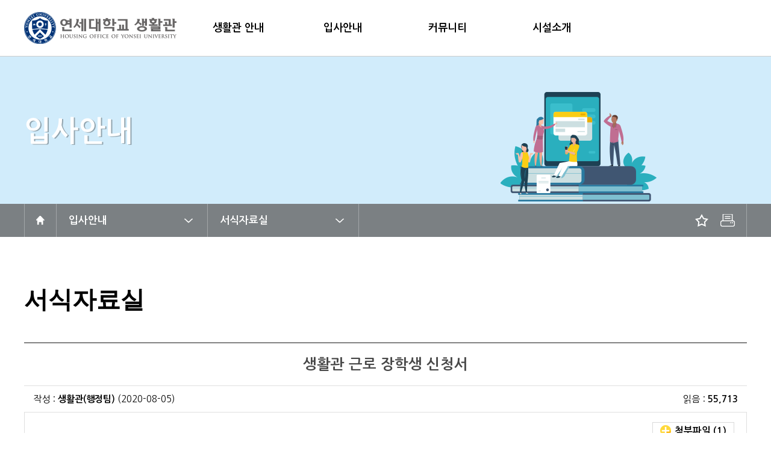

--- FILE ---
content_type: text/html; charset=UTF-8
request_url: https://dorm.yonsei.ac.kr/board/?mode=V&idx=71&id=data&p=1
body_size: 28286
content:
<!DOCTYPE HTML>
<html lang="ko">
	<head>
		<meta charset="utf-8" />
		<meta http-equiv="X-UA-Compatible" content="IE=edge" />
		<meta name="viewport" content="width=device-width, initial-scale=0.8, user-scalable=0" />
		
		<link rel="stylesheet" type="text/css" media="all" href="//fonts.googleapis.com/earlyaccess/nanumgothic.css" />

		<link rel="apple-touch-icon" href="/res/favicon.png" type="image/png" />
		<link rel="icon" href="/res/favicon.ico" />
		<link rel="shortcut icon" href="/res/favicon.ico" />
					<link rel="stylesheet" type="text/css" media="all" href="/res/css/@_def.css?ver=190513" />
			<link rel="stylesheet" type="text/css" media="all" href="/res/css/@_ext.css?ver=190513" />
			<link rel="stylesheet" type="text/css" media="all" href="/res/css/@_table.css?ver=190513" />
			<link rel="stylesheet" type="text/css" media="all" href="/res/css/board.css?ver=190513" />
			<link rel="stylesheet" type="text/css" media="all" href="/res/css/header.css?ver=190513" />
			<link rel="stylesheet" type="text/css" media="all" href="/res/css/footer.css?ver=190513" />
			<link rel="stylesheet" type="text/css" media="all" href="/res/css/default.css?ver=190513" />
			<link rel="stylesheet" type="text/css" media="all" href="/res/css/comment.css?ver=190513" />
			<link rel="stylesheet" type="text/css" media="all" href="/res/css/ipsa.css?ver=190513" />


		<link rel="stylesheet" href="https://use.fontawesome.com/releases/v5.7.0/css/all.css" integrity="sha384-lZN37f5QGtY3VHgisS14W3ExzMWZxybE1SJSEsQp9S+oqd12jhcu+A56Ebc1zFSJ" crossorigin="anonymous">
		<style type = "text/css">
			.fa, .far, .fas {
				font-family: "Font Awesome 5 Free" !important;
			}
		</style>
		<!--<link rel="stylesheet" type="text/css" media="all" href="/res/css/animate/animate.min.css" />-->
		<!--[if lt IE 10]>
			<link rel="stylesheet" type="text/css" media="all" href="/res/css/animate/ie-9-animate.css">
		<![endif]-->
		<link rel="stylesheet" type="text/css" media="all" href="/res/css/sub.css" />
		<link rel="stylesheet" type="text/css" media="all" href="/res/css/sub_2.css" />
		<link rel="stylesheet" type="text/css" media="all" href="/res/css/form.css" />
		<!--[if lte IE 9]>
		<script src="/res/js/Compatibility_HTML5Shiv.js"></script>
		<script src="/res/js/Compatibility_Selectivizr.js"></script>
		<script src="/res/js/Compatibility_Respond.js"></script>
		<![endif]-->
		<script src="/res/js/jQuery.js"></script>
		<script src="/res/js/jQuery.plugin.Cycle2.js"></script>
		<script src="/res/js/jQuery.plugin.EnterLeave.js"></script>	
		<script src="/res/js/jQuery.Common.js"></script>
		<script src="/res/js/jQuery.comment.js"></script>
		<script src="/res/js/common.js"></script>
		<script src="/res/js/jQuery.Sub.js"></script>
		<script src="/res/js/jQuery.print.js"></script>
		<link rel="stylesheet" type="text/css" media="all" href="/res/modules/jquery-ui/jQuery.Ui.css" />
		<script src="/res/modules/jquery-ui/jQuery.Ui.js"></script>
		<title>서식자료실 - 연세대학교 생활관</title>
	</head>
	<body>
		<div id="mqLayout">
			<header id="mqHeader">
				<aside id="topNavi">
					<div class="tn-frame">						
						<div class="name_logout pc-size">
						<!-- [S] 학생이름 -->
													<!-- [E] 학생이름 -->
							<a href="/member/login/" class="m-login-btn item">Login</a>
							
							
							<!--div class="em-call-mob">
								<span class="block">Emergency Call(COVID-19)</span>
								<span class="block y-txt">02-2123-3616</span>
							</div-->
							
						</div>
					</div>
				</aside>
				<nav id="mqNavi" style = "position:relative;">
					<p class="logo"><a href="/"><img src="/res/img/common/img-logo.png" alt="연세대학교 생활관 HOUSING OFFICE OF YONSEI UNIVERSITY" /></a></p>
					<ul class="parent" data-liststyle="none">
						<li class="parentlist">
							<a class="parentlink" href="/sub.php?code=010200">생활관 안내</a>
							<div class="children">
								<ul class="child" data-liststyle="none">
									<li class="childlist"><a class="childlink" href="/sub.php?code=010200">오시는 길</a></li>
									<li class="childlist"><a class="childlink" href="/sub.php?code=010100">Contact Us</a></li>
									<li class="childlist"><a class="childlink" href="/sub.php?code=010400">반입금지물품</a></li>
									<li class="childlist"><a class="childlink" href="/sub.php?code=010500">화재·지진 안내</a></li>
									<li class="childlist"><a class="childlink" href="/sub.php?code=010600">편의시설위치</a></li>
									<li class="childlist"><a class="childlink" href="/sub.php?code=010700">우편물</a></li>
									<!-- <li class="childlist"><a class="childlink" href="/sub.php?code=010800">셔틀버스 안내</a></li> -->
									<li class="childlist"><a class="childlink" href="/sub.php?code=010900">식당 안내</a></li>
								</ul>
							</div>
						</li>
						<li class="parentlist">
							<a class="parentlink" href="/sub.php?code=020100">입사안내</a>
							<div class="children">
								<ul class="child" data-liststyle="none">
									<li class="childlist"><a class="childlink" href="/sub.php?code=020100">선발기준</a></li>
									<li class="childlist"><a class="childlink" href="/sub.php?code=020300">신청안내</a></li>
									<!-- <li class="childlist"><a class="childlink" href="/application/">On-line Application</a></li> -->
									<li class="childlist"><a class="childlink" href="/board/?id=schedule">선발일정</a></li>
									<li class="childlist"><a class="childlink" href="/board/?id=data">서식자료실</a></li>
								</ul>
							</div>
						</li>
						<li class="parentlist">
							<a class="parentlink" href="/board/?id=notice">커뮤니티</a>
							<div class="children">
								<ul class="child" data-liststyle="none">
									<li class="childlist"><a class="childlink" href="/board/?id=notice">공지사항</a></li>
									
									<li class="childlist"><a class="childlink" href="/board/?id=faq">FAQ</a></li>
									<!-- <li class="childlist"><a class="childlink" href="/board/?id=qna">Q&amp;A</a></li> -->
									<li class="childlist"><a class="childlink" href="/board/?id=foodbus">식당/셔틀</a></li>
									<li class="childlist"><a class="childlink" href="/sub.php?code=060400">수요예배</a></li>
									<!-- <li class="childlist"><a class="childlink" href="/board/?id=tips">TIPS!</a></li> -->
									<li class="childlist"><a class="childlink" href="/sub.php?code=060800">생활관 내규</a></li>
									<!-- <li class="childlist"><a class="childlink" href="/board/?id=repair">수리요청</a></li> -->
									<!-- <li class="childlist"><a class="childlink" href="/Survey/list/">사용자 의견 조사</a></li> -->
																	</ul>
							</div>
						</li>
						<li class="parentlist">
							<a class="parentlink" href="/dormitory/?mode=view1&id=QUFBQXRSQUFDQUFBQWJGQUFC">시설소개</a>
							<div class="children">
								<ul class="child" data-liststyle="none">
									<li class="childlist"><a class="childlink" href="/dormitory/?mode=view1&id=QUFBQXRSQUFDQUFBQWJGQUFC">무악1,2학사</a></li>
									<li class="childlist"><a class="childlink" href="/dormitory/?mode=view1&id=QUFBQXRSQUFDQUFBQWJGQUFE">무악3,4학사</a></li>
									<li class="childlist"><a class="childlink" href="/dormitory/?mode=view1&id=QUFBQXRSQUFDQUFBQWJGQUFG">우정원</a></li>
									<li class="childlist"><a class="childlink" href="/dormitory/?mode=view1&id=QUFBQXRSQUFDQUFBQWJGQUFH">법현학사</a></li>
									<li class="childlist"><a class="childlink" href="/sub.php?code=080900">시설현황</a></li>

									<!-- <li class="childlist"><a class="childlink" href="/dormitory/facilities/">시설사용예약</a></li> -->


								</ul>
							</div>
						</li>

					</ul>
					<div class="r_Navi">
						<div class="r-n-box">
							<!--<a href="/member/login/">Login</a>-->
							<!--<div class="em-call">
								<span class="block">Emergency Call<br />(COVID-19)</span>
								<span class="block y-txt">02-2123-3616</span>
							</div>-->
						</div>
												
					</div>
					<p class="all">
						<a href="javascript:void(0)">
							<font data-hide="true">전체메뉴</font>
							<span class="bg-w-line"></span>
							<span class="bg-w-line"></span>
							<span class="bg-w-line"></span>
						</a>
					</p>					
				</nav>
				<aside id="mqNavi-Map" style="display: none;">
				<div>
					<nav>
						<!-- 1단계 메뉴 리스트 -->
							<ul class="parent" data-liststyle="none">
								<li class="parent-data">
									<a href="/sub.php?code=010200" class="parent-link"><b>생활관 안내</b></a>
									<!-- 2단계 메뉴 리스트 -->
									<ul class="child" style="display:none;">
										<li class="child-data"><a href="/sub.php?code=010200" class="child-link">오시는 길</a></li>
										<li class="child-data"><a href="/sub.php?code=010100" class="child-link">CONTACT US</a></li>
										<li class="child-data"><a href="/sub.php?code=010300" class="child-link">생활관 내규</a></li>  
										<li class="child-data"><a href="/sub.php?code=010400" class="child-link">반입금지물품</a></li>
										<li class="child-data"><a href="/sub.php?code=010500" class="child-link">화재·지진 안내</a></li>
										<li class="child-data"><a href="/sub.php?code=010600" class="child-link">편의시설위치</a></li>
										<li class="child-data"><a href="/sub.php?code=010700" class="child-link">우편물</a></li>
										<!-- <li class="child-data"><a href="/sub.php?code=010800" class="child-link">셔틀버스 안내</a></li> -->
										<li class="child-data"><a href="/sub.php?code=010900" class="child-link">식당 안내</a></li>
									</ul>
								</li>
								<li class="parent-data">
									<a href="/sub.php?code=020100" class="parent-link"><b>입사 신청</b></a>
									<!-- 2단계 메뉴 리스트 -->
									<ul class="child" style="display: none;">
										<li class="child-data"><a href="/sub.php?code=020100" class="child-link">선발기준</a></li>
										<li class="child-data"><a href="/sub.php?code=020300" class="child-link">Application Guide</a></li>
										<li class="child-data"><a href="/application/" class="child-link">On-line Application</a></li>
									</ul>
								</li>
								<li class="parent-data">
									<a href="/board/?id=notice" class="parent-link"><b>커뮤니티</b></a>
									<!-- 2단계 메뉴 리스트 -->
									<ul class="child" style="display: none;">
										<li class="child-data"><a href="/board/?id=notice" class="child-link">공지사항</a></li>
										<li class="child-data"><a href="/board/?id=schedule" class="child-link">선발일정</a></li>
										<li class="child-data"><a href="/board/?id=data" class="child-link">서식자료실</a></li>
										<li class="child-data"><a href="/board/?id=faq" class="child-link">FAQ</a></li>
										<li class="child-data"><a href="/board/?id=qna" class="child-link">Q&amp;A</a></li>
										<li class="child-data"><a href="/board/?id=foodbus" class="child-link">식당/셔틀</a></li>
										<li class="child-data"><a href="/sub.php?code=060400" class="child-link">수요예배</a></li>
										<!-- <li class="child-data"><a href="/board/?id=tips" class="child-link">TIPS!</a></li> -->
										<li class="child-data"><a href="/sub.php?code=060800" class="child-link">생활관 내규</a></li>
										<li class="child-data"><a href="/board/?id=repair" class="child-link">수리요청</a></li>
										<li class="child-data"><a class="child-link" href="/Survey/list/">사용자 의견 조사</a></li>
																				
									</ul>
								</li>
								<li class="parent-data">
									<a href="/dormitory/?mode=view1&id=QUFBQXRSQUFDQUFBQWJGQUFC" class="parent-link"><b>시설소개</b></a>
									<!-- 2단계 메뉴 리스트 -->
									<ul class="child" style="display: none;">
										<li class="child-data">
											<a href="/dormitory/?mode=view1&id=QUFBQXRSQUFDQUFBQWJGQUFC" class="child-link nochild">무악1,2학사</a>
											<!-- 3단계 메뉴 리스트 -->
											<ul class="tail" data-liststyle="none">
												<li class="tail-data"><a href="/dormitory/?mode=view1&id=QUFBQXRSQUFDQUFBQWJGQUFC" class="tail-link">생활공간</a></li>
												<li class="tail-data"><a href="/dormitory/?mode=view2&id=QUFBQXRSQUFDQUFBQWJGQUFC" class="tail-link">편의시설</a></li>
											</ul>
										</li>
										<li class="child-data">
											<a href="/dormitory/?mode=view1&id=QUFBQXRSQUFDQUFBQWJGQUFE" class="child-link nochild">무악3,4학사</a>
											<!-- 3단계 메뉴 리스트 -->
											<ul class="tail" data-liststyle="none">
												<li class="tail-data"><a href="/dormitory/?mode=view1&id=QUFBQXRSQUFDQUFBQWJGQUFE" class="tail-link">생활공간</a></li>
												<li class="tail-data"><a href="/dormitory/?mode=view2&id=QUFBQXRSQUFDQUFBQWJGQUFE" class="tail-link">편의시설</a></li>
											</ul>
										</li>
										<li class="child-data">
											<a href="/dormitory/?mode=view1&id=QUFBQXRSQUFDQUFBQWJGQUFG" class="child-link nochild">우정원</a>
											<!-- 3단계 메뉴 리스트 -->
											<ul class="tail" data-liststyle="none">
												<li class="tail-data"><a href="/dormitory/?mode=view1&id=QUFBQXRSQUFDQUFBQWJGQUFG" class="tail-link">생활공간</a></li>
												<li class="tail-data"><a href="/dormitory/?mode=view2&id=QUFBQXRSQUFDQUFBQWJGQUFG" class="tail-link">편의시설</a></li>
											</ul>
										</li>
										<li class="child-data">
											<a href="/dormitory/?mode=view1&id=QUFBQXRSQUFDQUFBQWJGQUFH" class="child-link nochild">법현학사</a>
											<!-- 3단계 메뉴 리스트 -->
											<ul class="tail" data-liststyle="none">
												<li class="tail-data"><a href="/dormitory/?mode=view1&id=QUFBQXRSQUFDQUFBQWJGQUFH" class="tail-link">생활공간</a></li>
												<li class="tail-data"><a href="/dormitory/?mode=view2&id=QUFBQXRSQUFDQUFBQWJGQUFH" class="tail-link">편의시설</a></li>
											</ul>
										</li>
										<li class="child-data"><a href="/sub.php?code=080900" class="child-link">시설현황</a></li>
									</ul>
								</li>
								
						<li class="parent-data">
							<a href="#n" class="parent-link"><b>로그인</b></a>
							<!-- 2단계 메뉴 리스트 -->
							<ul class="child" style="display: none;">
								<li class="child-data">
									<a href="/member/login/" class="child-link">로그인</a>
								</li>
							</ul>
						</li>
						</ul>
						<p class="close">
							<button type="button" id="obj-Navi-Close">
							<font data-hide="true">닫기</font>
							<span class="bg-w-line"></span>
							<span class="bg-w-line"></span>
							<span class="bg-w-line"></span>
						</button>
						</p>
					</nav>
				</div>
			</aside>				
		</header>
			<div id="mqSubvisual" class="subCode_2">
				<div class="subvisual_box">
					<p>
						<b>입사안내</b>
					</p>
						
		<div id="subMenu">
			<div class="container">
				<ul data-liststyle="none" class="sub-menu-box">
					<li class="home-data"><a href="/" title="Home"><span data-hide="true">홈</span></a></li>
					<li class="p-data">
						<a href="javascript:void(0)">입사안내</a>
						<ul data-liststyle="none" class="navi-m-box">				
							<li><a href="/sub.php?code=010200">생활관 안내</a></li>			
							<li class="enter active"><a href="/sub.php?code=020100">입사안내</a></li>
							<li><a href="/board/?id=notice">커뮤니티</a></li>
							

							<li><a href="/sub.php?code=080101">시설소개</a></li>
							<li><a href="/member/login/"></a></li>
						</ul>
					</li> 
					<li class="c-data">
						<a href="#n">서식자료실</a>
						<ul data-liststyle="none" class="navi-s-box" >
					
						<li><a href="/sub.php?code=020100">선발기준</a></li>
						<li><a href="/sub.php?code=020300">신청안내</a></li>
						<!-- <li><a href="/application/">On-line Application</a></li> -->
									
						<li class="enter"><a href="/board/?id=data">서식자료실</a></li>
						<li><a href="/board/?id=schedule">선발일정</a></li>	
					  </ul>
					</li>
				</ul>
				
				<!-- 프린트/즐겨찾기 -->
				<div class="etc-box">
					<div>
						<div class="bookmark-box">
							<a id="bookmark" href="javascript:void(0)"><img src="/res/img/sub/img-bookmark.png" alt="즐겨찾기" title="즐겨찾기" /></a>
						</div>
						<div class="print-box">
							<a id="print" href="javascript:void(0)"><img src="/res/img/sub/img-print.png" alt="프린트" title="프린트" /></a>
						</div>
					</div>
				</div>
				<script>
					$(function() {				
						$('#bookmark').on('click', function() {
							//IE 모든 브라우저 지원, Firefox 지원
							//Chrome, Opera 단축키 알림을 띄움
							var bookmarkURL = window.location.href;
							var bookmarkTitle = document.title;
							if (window.sidebar && window.sidebar.addPanel) {
								// Firefox version < 23
								window.sidebar.addPanel(bookmarkTitle, bookmarkURL, ''); 
							} else if ((window.sidebar && (navigator.userAgent.toLowerCase().indexOf('firefox') > -1)) || (window.opera && window.print)) {
								// Firefox version >= 23 and Opera Hotlist
								/*
								var $this = $(this);
								$this.attr('href', bookmarkURL);
								$this.attr('title', bookmarkTitle);
								$this.attr('rel', 'sidebar');
								$this.off(e);
								*/
								alert((navigator.userAgent.toLowerCase().indexOf('mac') != -1 ? 'Cmd' : 'Ctrl') + '+D 키를 눌러 즐겨찾기에 등록하실 수 있습니다.');
							} else if (window.external && ('AddFavorite' in window.external)) { 
								// IE Favorite
								window.external.AddFavorite(bookmarkURL, bookmarkTitle);
							} else {
								// WebKit - Safari/Chrome 
								alert((navigator.userAgent.toLowerCase().indexOf('mac') != -1 ? 'Cmd' : 'Ctrl') + '+D 키를 눌러 즐겨찾기에 등록하실 수 있습니다.');
							}
						});
						$("#print").on('click', function(e) {
							$("#mqContent").print({
								globalStyles: true,
								mediaPrint: false,
								stylesheet: null,
								noPrintSelector: ".no-print",
								iframe: false,
								append: null,
								prepend: null,
								manuallyCopyFormValues: true,
								deferred: $.Deferred(),
								timeout: 750,
								title: null,
								doctype: '<!DOCTYPE html>'
							});
							return false;
						});
					});
				</script>
				<!-- 공유/즐겨찾기 -->
			</div>
		</div>
			
				</div>
			</div>
			<div id="mqContent">
				<div id="mqContent_box">
					<div id="content">
						<h1 class="cmn-m-title">서식자료실</h1>
						                   <div id="mqSub-Data" class="subx-board-view customZone">
                       <div class="subx-board-view customZone">
							<h3 class="title">생활관 근로 장학생 신청서</h3>
                            <div class="board-view-info">
								<dl class="writer">
									<dt>작성 : </dt>
									<dd><b>생활관(행정팀)</b> <span> (2020-08-05)</span></dd>
								</dl>
								<dl class="read">
									<dt>읽음 : </dt>
									<dd><b>55,713</b></dd>
								</dl>
							</div>
                            <div class="board-view">


								
											
								<div class="board-view-file">
									<dl>
										<dt><a href="javascript:void(0)" onclick="toggleDownload()" class="active"><b>첨부파일 (1)</b></a></dt>
										<dd> 

											
											<p class="file" title="첨부파일">
												<span data-ellipsis="true"><img src="/res/img/sub/hwp.gif" class="margin_t_3 margin_r_5" alt="첨부파일" />2022학년도 생활관 사무보조신청서.hwp</span> <a href="/board/getFile/?idx=71&seq=1">내려받기</a>
											</p>

										<p><a href="javascript:void(0)" onclick="toggleDownload()" data-color="firebrick">× 닫기</a></p>
										</dd>
									</dl>
								</div>
										
								<div class="board-view-data"><p><span style="font-family: " 나눔고딕",nanumgothic,sans-serif;="" font-size:="" 12pt;"="">첨부파일 확인 바랍니다.&nbsp;</span></p></div>

								<!-- 본문 첨부 이미지 -->
	
									<div class="center board-view-data-img" style="margin-top:20px">
									</div>
	
							</div>

                        <div class="board-view-button" data-align="right">	
                            <a href="/board/?id=data&p=1" data-button="true" data-btnstyle="simple" data-btnsize="big" data-btncolor="steelblue">목록</a>
                        </div>
                    </div>
				</div>					</div>
				</div>
			</div>
			<footer id="mqFooter">
				<div class="link-facility">
					<ul data-liststyle="none" class="l-f-box flex-box lay-start">
						<li class="item"><a href="/en/" class="link-btn" target="_blank" title="새창으로 국제학사 & SK 국제학사 페이지로 이동합니다"><span class="txt">SK GLOBAL HOUSE</span><span class="icon">&gt;</span></a></li>
						<li class="item"><a href="/en/" class="link-btn" target="_blank" title="새창으로 국제학사 & SK 국제학사 페이지로 이동합니다"><span class="txt">INTERNATIONAL HOUSE</span><span class="icon">&gt;</span></a></li>
						<li class="item"><a href="https://jbhaksa.yonsei.ac.kr/facility.asp?mid=m02_03" class="link-btn" target="_blank" title="새창으로 게스트하우스 페이지로 이동합니다"><span class="txt">GUEST HOUSE</span><span class="icon">&gt;</span></a></li>
						<li class="item"><a href="https://yicdorm.yonsei.ac.kr" class="link-btn" target="_blank" title="새창으로 송도학사 페이지로 이동합니다"><span class="txt">SONGDO HOUSE</span><span class="icon">&gt;</span></a></li>
						<li class="item"><a href="https://chejunghouse.yonsei.ac.kr" class="link-btn" target="_blank" title="새창으로 제중학사 페이지로 이동합니다"><span class="txt">CHEJUNG HOUSE</span><span class="icon">&gt;</span></a></li>
					</ul>						
				</div>
				<div class="foot-site-map">					
					<div class="site-frame">
						<div class="link-list">
							<h3 class="l-m-tt">생활관 안내</h3>
							<a href="/sub.php?code=010200" class="link-btn">오시는 길</a>
							<a href="/sub.php?code=010100" class="link-btn">CONTACT US</a>
							<a href="/sub.php?code=010400" class="link-btn">반입금지물품</a>
							<a href="/sub.php?code=010500" class="link-btn">화재지진등 예방</a>
							<a href="/sub.php?code=010600" class="link-btn">편의시설위치</a>
							<a href="/sub.php?code=010700" class="link-btn">우편물</a>
							<!-- <a href="/sub.php?code=010800" class="link-btn">셔틀버스 안내</a> -->
							<a href="/sub.php?code=010900" class="link-btn">식당 안내</a>
						</div>
						<div class="link-list">
							<h3 class="l-m-tt">입사안내</h3>
							<a href="/sub.php?code=020100" class="link-btn">선발기준</a>
							<a href="/sub.php?code=020300" class="link-btn">신청안내</a>
							<!-- <a href="/application/" class="link-btn">On-line Application</a> -->
							<a href="/board/?id=schedule" class="link-btn">선발일정</a>
							<a href="/board/?id=data" class="link-btn">서식자료실</a>
						</div>
						<div class="link-list">
							<h3 class="l-m-tt">커뮤니티</h3>
							<a href="/board/?id=notice" class="link-btn">공지사항</a>
							
							<a href="/board/?id=faq" class="link-btn">FAQ</a>
							<!-- <a href="/board/?id=qna" class="link-btn">Q&amp;A</a> -->
							<a href="/board/?id=foodbus" class="link-btn">식당/셔틀</a>
							<a href="/sub.php?code=060400" class="link-btn">수요예배</a>
							<!-- <a href="/board/?id=tips" class="link-btn">TIPS!</a> -->
							<a href="/sub.php?code=060800" class="link-btn">생활관 규정</a>
						</div>
						<!-- <div class="link-list">
							<h3 class="l-m-tt">마이페이지</h3>
							<a href="/mypage/applied/" class="link-btn">입사신청내역</a>
							<a href="/mypage/result/" class="link-btn">선발결과/기숙사비 고지</a>
							<a href="/mypage/payment/" class="link-btn">기숙사비 납부내역</a>
							<a href="/sub.php?code=070500" class="link-btn">룸메이트</a>
							<a class="link-btn" href="/mypage/retirement/">자진퇴사 신청</a>
							<a href="/mypage/stayout/" class="link-btn">외박/복귀 신고</a>
							<a href="/mypage/sanction/" class="link-btn">상&middot;벌점 조회</a>
						</div> -->
						<div class="link-list">
							<h3 class="l-m-tt">시설소개</h3>
							<a class="link-btn" href="/dormitory/?mode=view1&id=QUFBQXRSQUFDQUFBQWJGQUFC">무악1,2학사</a>
							<a class="link-btn" href="/dormitory/?mode=view1&id=QUFBQXRSQUFDQUFBQWJGQUFE">무악3,4학사</a>
							<a class="link-btn" href="/dormitory/?mode=view1&id=QUFBQXRSQUFDQUFBQWJGQUFG">우정원</a>
							<a class="link-btn" href="/dormitory/?mode=view1&id=QUFBQXRSQUFDQUFBQWJGQUFH">법현학사</a>
							<a class="link-btn" href="/sub.php?code=080900">시설현황</a>
						</div>
					</div>
				</div>
				<div class="foot-frame">					
					<h2 class="foot_logo"><a href="/"><img src="/res/img/common/img-foot-logo.png" alt="연세대학교 생활관 HOUSING OFFICE OF YONSEI UNIVERSITY" /></a></h2>
					<div class="foot_box">	
						<div class="link-law flex-box">
							<a class="link-item" href="https://www.yonsei.ac.kr/sc/etc/privacy.jsp" target="_blank" title="새창으로 연세대학교 개인정보처리방침 페이지로 이동합니다.">개인정보처리방침</a>
													</div>
						<div class="adr-box">
							<div class="m_b flex-box">
								<address class="item v-align-center">03722) 서울특별시 서대문구 연세로 50 연세대학교 생활관</address>
							</div>
							<div class="m_b flex-box tel-num" style="margin-top:10px;">
								<span class="item v-align-center">무악학사&middot;우정원 02-2123-8419</span>
								<span class="item v-align-center">법현학사 02-2123-8295 </span>
								<span class="item v-align-center">공통이메일  muakdorm@yonsei.ac.kr </span>
								<!--<span class="item v-align-center">국제학사 02-2123-4616</span>-->
								<span class="item v-align-center">INTERNATIONAL HOUSEㆍSK GLOBAL HOUSE : 02-2123-7481</span>
								<span class="item v-align-center">E-MAIL : skghouse@yonsei.ac.kr</span>
								<!--<span class="item v-align-center">SK국제학사 02-2123-7481</span>
								<span class="item v-align-center">Fax 02-2123-8679</span>-->
							</div>
							<p class="copyrights">Copyright ⓒ HOUSING OFFICE OF YONSEI UNIVERSITY. All Rights Reserved</p>
						</div>
					</div>
					<div class="s-link-box">
						<form onsubmit="if(this.site.value) window.open(this.site.value); return false;">
							<fieldset>
								<label for="siteLink" data-hide="true">교내 주요사이트 바로가기</label>
								<select name="site" id="siteLink" title="교내 주요사이트 바로가기">
									<option value="/">관련사이트</option>
									<option value="http://www.yonsei.ac.kr">연세대학교</option>
									<option value="http://career.yonsei.ac.kr">취업정보실</option>
									<option value="http://portal.yonsei.ac.kr">학사포탈시스템</option>
									<option value="http://mail.yonsei.ac.kr/welcome.do">연세웹메일</option>
									<option value="http://yis.yonsei.ac.kr">정보통신처</option>
									<option value="http://helpdesk.yonsei.ac.kr">정보통신처 helpdesk</option>
									<option value="http://exam.yonsei.ac.kr">국가고시정보센터</option>
									<option value="http://www.yonsei.ac.kr/fresh">학부대학</option>
									<option value="http://medicine.yonsei.ac.kr">의과대학</option>
									<option value="http://dentistry.yonsei.ac.kr">치과대학</option>
									<option value="http://nursingcollege.yonsei.ac.kr">간호대학</option>
									<option value="http://www.yonseicoop.co.kr">생활협동조합</option>
								</select>
								<input type="submit" value="방문" title="새 창" class="s-link-btn">
							</fieldset>
						</form>
					</div>
				</div>
			</footer>
			<div id="go-top" style="display: block;"><a href="#top"><span></span>TOP</a></div>
		</div>
	</body>
</html>


--- FILE ---
content_type: text/css
request_url: https://dorm.yonsei.ac.kr/res/css/@_def.css?ver=190513
body_size: 310665
content:
@charset "UTF-8";

* { padding:0; margin:0; box-sizing:border-box; -moz-box-sizing:border-box; -webkit-box-sizing:border-box; line-height:1.25; }

a { text-decoration:none; }
a:focus, a:hover { text-decoration:underline; }

fieldset, iframe, img { border-color:#fff; border:none; }

address, em { font-style:normal; }

canvas { -moz-user-select:none; -webkit-user-select:none; -ms-user-select:none; }

table { width:100%; display:table; border-collapse:collapse; }
table > caption { display:table-caption; }
table > colgroup { display:table-column-group; }
table > colgroup > col, table > col { display:table-column; }
table > thead { display:table-header-group; }
table > tbody { display:table-row-group; }
table > tfoot { display:table-footer-group; }
table tr { display:table-row; }
table tr > th, table tr > td { display:table-cell; vertical-align:middle; }
table > thead > tr > th { border-bottom:none; }

input, select, textarea { font-size:1em; }

input,select {-webkit-border-radius:0; -moz-border-radius:0; -o-border-radius:0; border-radius:0; }
input[type="password"], input[type="text"], select { min-height:25px; }
input[type="checkbox"], input[type="radio"] { width:13px; height:13px; vertical-align:middle; }	
button, input[type="button"], input[type="submit"] { cursor:pointer;}
button::-moz-focus-inner, input::-moz-focus-inner { border:none; padding:0; margin:0; }
/* iphone add */
body { -webkit-text-size-adjust: 100%;}
input[type="text"],input[type="password"]{-webkit-appearance: none;}
button, input[type="button"], input[type="submit"] {-webkit-appearance: none;  -webkit-border-radius: 0;}

.w1 { width:1%; } .w2 { width:2%; } .w3 { width:3%; } .w4 { width:4%; } .w5 { width:5%; } .w6 { width:6%; } .w7 { width:7%; } .w8 { width:8%; } .w9 { width:9%; } .w10 { width:10%; } .w11 { width:11%; } .w12 { width:12%; } .w13 { width:13%; } .w14 { width:14%; } .w15 { width:15%; } .w16 { width:16%; } .w17 { width:17%; } .w18 { width:18%; } .w19 { width:19%; } .w20 { width:20%; } .w21 { width:21%; } .w22 { width:22%; } .w23 { width:23%; } .w24 { width:24%; } .w25 { width:25%; } .w26 { width:26%; } .w27 { width:27%; } .w28 { width:28%; } .w29 { width:29%; } .w30 { width:30%; } .w31 { width:31%; } .w32 { width:32%; } .w33 { width:33%; } .w34 { width:34%; } .w35 { width:35%; } .w36 { width:36%; } .w37 { width:37%; } .w38 { width:38%; } .w39 { width:39%; } .w40 { width:40%; } .w41 { width:41%; } .w42 { width:42%; } .w43 { width:43%; } .w44 { width:44%; } .w45 { width:45%; } .w46 { width:46%; } .w47 { width:47%; } .w48 { width:48%; } .w49 { width:49%; } .w50 { width:50%; } .w51 { width:51%; } .w52 { width:52%; } .w53 { width:53%; } .w54 { width:54%; } .w55 { width:55%; } .w56 { width:56%; } .w57 { width:57%; } .w58 { width:58%; } .w59 { width:59%; } .w60 { width:60%; } .w61 { width:61%; } .w62 { width:62%; } .w63 { width:63%; } .w64 { width:64%; } .w65 { width:65%; } .w66 { width:66%; } .w67 { width:67%; } .w68 { width:68%; } .w69 { width:69%; } .w70 { width:70%; } .w71 { width:71%; } .w72 { width:72%; } .w73 { width:73%; } .w74 { width:74%; } .w75 { width:75%; } .w76 { width:76%; } .w77 { width:77%; } .w78 { width:78%; } .w79 { width:79%; } .w80 { width:80%; } .w81 { width:81%; } .w82 { width:82%; } .w83 { width:83%; } .w84 { width:84%; } .w85 { width:85%; } .w86 { width:86%; } .w87 { width:87%; } .w88 { width:88%; } .w89 { width:89%; } .w90 { width:90%; } .w91 { width:91%; } .w92 { width:92%; } .w93 { width:93%; } .w94 { width:94%; } .w95 { width:95%; } .w96 { width:96%; } .w97 { width:97%; } .w98 { width:98%; } .w99 { width:99%; } .w100 { width:100%; }

.customZone,
.customZone * { line-height:inherit; }

col.colblock_1 { width:40px; }
col.colblock_2 { width:60px; }
col.colblock_3 { width:80px; }
col.colblock_4 { width:100px; }
col.colblock_5 { width:120px; }
col.colblock_6 { width:140px; }
col.colblock_7 { width:160px; }
col.colblock_8 { width:180px; }
col.colblock_9 { width:200px; }
col.colblock_10 { width:220px; }
col.colblock_11 { width:240px; }
col.colblock_12 { width:260px; }
col.colblock_13 { width:280px; }
col.colblock_14 { width:300px; }

.cke_editable {	font-size:1rem; }

input[type="password"],
input[type="text"],
select,
textarea { border:1px solid #aaa; }

input[type="password"],
input[type="text"] { padding:2px; }

select,
textarea { padding:1px; }

/* 마진 1~1000 */
.margin-l-1 { margin-left:1px; } .margin-l-2 { margin-left:2px; } .margin-l-3 { margin-left:3px; } .margin-l-4 { margin-left:4px; } .margin-l-5 { margin-left:5px; } .margin-l-6 { margin-left:6px; } .margin-l-7 { margin-left:7px; } .margin-l-8 { margin-left:8px; } .margin-l-9 { margin-left:9px; } .margin-l-10 { margin-left:10px; } .margin-l-11 { margin-left:11px; } .margin-l-12 { margin-left:12px; } .margin-l-13 { margin-left:13px; } .margin-l-14 { margin-left:14px; } .margin-l-15 { margin-left:15px; } .margin-l-16 { margin-left:16px; } .margin-l-17 { margin-left:17px; } .margin-l-18 { margin-left:18px; } .margin-l-19 { margin-left:19px; } .margin-l-20 { margin-left:20px; } .margin-l-21 { margin-left:21px; } .margin-l-22 { margin-left:22px; } .margin-l-23 { margin-left:23px; } .margin-l-24 { margin-left:24px; } .margin-l-25 { margin-left:25px; } .margin-l-26 { margin-left:26px; } .margin-l-27 { margin-left:27px; } .margin-l-28 { margin-left:28px; } .margin-l-29 { margin-left:29px; } .margin-l-30 { margin-left:30px; } .margin-l-31 { margin-left:31px; } .margin-l-32 { margin-left:32px; } .margin-l-33 { margin-left:33px; } .margin-l-34 { margin-left:34px; } .margin-l-35 { margin-left:35px; } .margin-l-36 { margin-left:36px; } .margin-l-37 { margin-left:37px; } .margin-l-38 { margin-left:38px; } .margin-l-39 { margin-left:39px; } .margin-l-40 { margin-left:40px; } .margin-l-41 { margin-left:41px; } .margin-l-42 { margin-left:42px; } .margin-l-43 { margin-left:43px; } .margin-l-44 { margin-left:44px; } .margin-l-45 { margin-left:45px; } .margin-l-46 { margin-left:46px; } .margin-l-47 { margin-left:47px; } .margin-l-48 { margin-left:48px; } .margin-l-49 { margin-left:49px; } .margin-l-50 { margin-left:50px; } .margin-l-51 { margin-left:51px; } .margin-l-52 { margin-left:52px; } .margin-l-53 { margin-left:53px; } .margin-l-54 { margin-left:54px; } .margin-l-55 { margin-left:55px; } .margin-l-56 { margin-left:56px; } .margin-l-57 { margin-left:57px; } .margin-l-58 { margin-left:58px; } .margin-l-59 { margin-left:59px; } .margin-l-60 { margin-left:60px; } .margin-l-61 { margin-left:61px; } .margin-l-62 { margin-left:62px; } .margin-l-63 { margin-left:63px; } .margin-l-64 { margin-left:64px; } .margin-l-65 { margin-left:65px; } .margin-l-66 { margin-left:66px; } .margin-l-67 { margin-left:67px; } .margin-l-68 { margin-left:68px; } .margin-l-69 { margin-left:69px; } .margin-l-70 { margin-left:70px; } .margin-l-71 { margin-left:71px; } .margin-l-72 { margin-left:72px; } .margin-l-73 { margin-left:73px; } .margin-l-74 { margin-left:74px; } .margin-l-75 { margin-left:75px; } .margin-l-76 { margin-left:76px; } .margin-l-77 { margin-left:77px; } .margin-l-78 { margin-left:78px; } .margin-l-79 { margin-left:79px; } .margin-l-80 { margin-left:80px; } .margin-l-81 { margin-left:81px; } .margin-l-82 { margin-left:82px; } .margin-l-83 { margin-left:83px; } .margin-l-84 { margin-left:84px; } .margin-l-85 { margin-left:85px; } .margin-l-86 { margin-left:86px; } .margin-l-87 { margin-left:87px; } .margin-l-88 { margin-left:88px; } .margin-l-89 { margin-left:89px; } .margin-l-90 { margin-left:90px; } .margin-l-91 { margin-left:91px; } .margin-l-92 { margin-left:92px; } .margin-l-93 { margin-left:93px; } .margin-l-94 { margin-left:94px; } .margin-l-95 { margin-left:95px; } .margin-l-96 { margin-left:96px; } .margin-l-97 { margin-left:97px; } .margin-l-98 { margin-left:98px; } .margin-l-99 { margin-left:99px; } .margin-l-100 { margin-left:100px; } .margin-l-101 { margin-left:101px; } .margin-l-102 { margin-left:102px; } .margin-l-103 { margin-left:103px; } .margin-l-104 { margin-left:104px; } .margin-l-105 { margin-left:105px; } .margin-l-106 { margin-left:106px; } .margin-l-107 { margin-left:107px; } .margin-l-108 { margin-left:108px; } .margin-l-109 { margin-left:109px; } .margin-l-110 { margin-left:110px; } .margin-l-111 { margin-left:111px; } .margin-l-112 { margin-left:112px; } .margin-l-113 { margin-left:113px; } .margin-l-114 { margin-left:114px; } .margin-l-115 { margin-left:115px; } .margin-l-116 { margin-left:116px; } .margin-l-117 { margin-left:117px; } .margin-l-118 { margin-left:118px; } .margin-l-119 { margin-left:119px; } .margin-l-120 { margin-left:120px; } .margin-l-121 { margin-left:121px; } .margin-l-122 { margin-left:122px; } .margin-l-123 { margin-left:123px; } .margin-l-124 { margin-left:124px; } .margin-l-125 { margin-left:125px; } .margin-l-126 { margin-left:126px; } .margin-l-127 { margin-left:127px; } .margin-l-128 { margin-left:128px; } .margin-l-129 { margin-left:129px; } .margin-l-130 { margin-left:130px; } .margin-l-131 { margin-left:131px; } .margin-l-132 { margin-left:132px; } .margin-l-133 { margin-left:133px; } .margin-l-134 { margin-left:134px; } .margin-l-135 { margin-left:135px; } .margin-l-136 { margin-left:136px; } .margin-l-137 { margin-left:137px; } .margin-l-138 { margin-left:138px; } .margin-l-139 { margin-left:139px; } .margin-l-140 { margin-left:140px; } .margin-l-141 { margin-left:141px; } .margin-l-142 { margin-left:142px; } .margin-l-143 { margin-left:143px; } .margin-l-144 { margin-left:144px; } .margin-l-145 { margin-left:145px; } .margin-l-146 { margin-left:146px; } .margin-l-147 { margin-left:147px; } .margin-l-148 { margin-left:148px; } .margin-l-149 { margin-left:149px; } .margin-l-150 { margin-left:150px; } .margin-l-151 { margin-left:151px; } .margin-l-152 { margin-left:152px; } .margin-l-153 { margin-left:153px; } .margin-l-154 { margin-left:154px; } .margin-l-155 { margin-left:155px; } .margin-l-156 { margin-left:156px; } .margin-l-157 { margin-left:157px; } .margin-l-158 { margin-left:158px; } .margin-l-159 { margin-left:159px; } .margin-l-160 { margin-left:160px; } .margin-l-161 { margin-left:161px; } .margin-l-162 { margin-left:162px; } .margin-l-163 { margin-left:163px; } .margin-l-164 { margin-left:164px; } .margin-l-165 { margin-left:165px; } .margin-l-166 { margin-left:166px; } .margin-l-167 { margin-left:167px; } .margin-l-168 { margin-left:168px; } .margin-l-169 { margin-left:169px; } .margin-l-170 { margin-left:170px; } .margin-l-171 { margin-left:171px; } .margin-l-172 { margin-left:172px; } .margin-l-173 { margin-left:173px; } .margin-l-174 { margin-left:174px; } .margin-l-175 { margin-left:175px; } .margin-l-176 { margin-left:176px; } .margin-l-177 { margin-left:177px; } .margin-l-178 { margin-left:178px; } .margin-l-179 { margin-left:179px; } .margin-l-180 { margin-left:180px; } .margin-l-181 { margin-left:181px; } .margin-l-182 { margin-left:182px; } .margin-l-183 { margin-left:183px; } .margin-l-184 { margin-left:184px; } .margin-l-185 { margin-left:185px; } .margin-l-186 { margin-left:186px; } .margin-l-187 { margin-left:187px; } .margin-l-188 { margin-left:188px; } .margin-l-189 { margin-left:189px; } .margin-l-190 { margin-left:190px; } .margin-l-191 { margin-left:191px; } .margin-l-192 { margin-left:192px; } .margin-l-193 { margin-left:193px; } .margin-l-194 { margin-left:194px; } .margin-l-195 { margin-left:195px; } .margin-l-196 { margin-left:196px; } .margin-l-197 { margin-left:197px; } .margin-l-198 { margin-left:198px; } .margin-l-199 { margin-left:199px; } .margin-l-200 { margin-left:200px; } .margin-l-201 { margin-left:201px; } .margin-l-202 { margin-left:202px; } .margin-l-203 { margin-left:203px; } .margin-l-204 { margin-left:204px; } .margin-l-205 { margin-left:205px; } .margin-l-206 { margin-left:206px; } .margin-l-207 { margin-left:207px; } .margin-l-208 { margin-left:208px; } .margin-l-209 { margin-left:209px; } .margin-l-210 { margin-left:210px; } .margin-l-211 { margin-left:211px; } .margin-l-212 { margin-left:212px; } .margin-l-213 { margin-left:213px; } .margin-l-214 { margin-left:214px; } .margin-l-215 { margin-left:215px; } .margin-l-216 { margin-left:216px; } .margin-l-217 { margin-left:217px; } .margin-l-218 { margin-left:218px; } .margin-l-219 { margin-left:219px; } .margin-l-220 { margin-left:220px; } .margin-l-221 { margin-left:221px; } .margin-l-222 { margin-left:222px; } .margin-l-223 { margin-left:223px; } .margin-l-224 { margin-left:224px; } .margin-l-225 { margin-left:225px; } .margin-l-226 { margin-left:226px; } .margin-l-227 { margin-left:227px; } .margin-l-228 { margin-left:228px; } .margin-l-229 { margin-left:229px; } .margin-l-230 { margin-left:230px; } .margin-l-231 { margin-left:231px; } .margin-l-232 { margin-left:232px; } .margin-l-233 { margin-left:233px; } .margin-l-234 { margin-left:234px; } .margin-l-235 { margin-left:235px; } .margin-l-236 { margin-left:236px; } .margin-l-237 { margin-left:237px; } .margin-l-238 { margin-left:238px; } .margin-l-239 { margin-left:239px; } .margin-l-240 { margin-left:240px; } .margin-l-241 { margin-left:241px; } .margin-l-242 { margin-left:242px; } .margin-l-243 { margin-left:243px; } .margin-l-244 { margin-left:244px; } .margin-l-245 { margin-left:245px; } .margin-l-246 { margin-left:246px; } .margin-l-247 { margin-left:247px; } .margin-l-248 { margin-left:248px; } .margin-l-249 { margin-left:249px; } .margin-l-250 { margin-left:250px; } .margin-l-251 { margin-left:251px; } .margin-l-252 { margin-left:252px; } .margin-l-253 { margin-left:253px; } .margin-l-254 { margin-left:254px; } .margin-l-255 { margin-left:255px; } .margin-l-256 { margin-left:256px; } .margin-l-257 { margin-left:257px; } .margin-l-258 { margin-left:258px; } .margin-l-259 { margin-left:259px; } .margin-l-260 { margin-left:260px; } .margin-l-261 { margin-left:261px; } .margin-l-262 { margin-left:262px; } .margin-l-263 { margin-left:263px; } .margin-l-264 { margin-left:264px; } .margin-l-265 { margin-left:265px; } .margin-l-266 { margin-left:266px; } .margin-l-267 { margin-left:267px; } .margin-l-268 { margin-left:268px; } .margin-l-269 { margin-left:269px; } .margin-l-270 { margin-left:270px; } .margin-l-271 { margin-left:271px; } .margin-l-272 { margin-left:272px; } .margin-l-273 { margin-left:273px; } .margin-l-274 { margin-left:274px; } .margin-l-275 { margin-left:275px; } .margin-l-276 { margin-left:276px; } .margin-l-277 { margin-left:277px; } .margin-l-278 { margin-left:278px; } .margin-l-279 { margin-left:279px; } .margin-l-280 { margin-left:280px; } .margin-l-281 { margin-left:281px; } .margin-l-282 { margin-left:282px; } .margin-l-283 { margin-left:283px; } .margin-l-284 { margin-left:284px; } .margin-l-285 { margin-left:285px; } .margin-l-286 { margin-left:286px; } .margin-l-287 { margin-left:287px; } .margin-l-288 { margin-left:288px; } .margin-l-289 { margin-left:289px; } .margin-l-290 { margin-left:290px; } .margin-l-291 { margin-left:291px; } .margin-l-292 { margin-left:292px; } .margin-l-293 { margin-left:293px; } .margin-l-294 { margin-left:294px; } .margin-l-295 { margin-left:295px; } .margin-l-296 { margin-left:296px; } .margin-l-297 { margin-left:297px; } .margin-l-298 { margin-left:298px; } .margin-l-299 { margin-left:299px; } .margin-l-300 { margin-left:300px; } .margin-l-301 { margin-left:301px; } .margin-l-302 { margin-left:302px; } .margin-l-303 { margin-left:303px; } .margin-l-304 { margin-left:304px; } .margin-l-305 { margin-left:305px; } .margin-l-306 { margin-left:306px; } .margin-l-307 { margin-left:307px; } .margin-l-308 { margin-left:308px; } .margin-l-309 { margin-left:309px; } .margin-l-310 { margin-left:310px; } .margin-l-311 { margin-left:311px; } .margin-l-312 { margin-left:312px; } .margin-l-313 { margin-left:313px; } .margin-l-314 { margin-left:314px; } .margin-l-315 { margin-left:315px; } .margin-l-316 { margin-left:316px; } .margin-l-317 { margin-left:317px; } .margin-l-318 { margin-left:318px; } .margin-l-319 { margin-left:319px; } .margin-l-320 { margin-left:320px; } .margin-l-321 { margin-left:321px; } .margin-l-322 { margin-left:322px; } .margin-l-323 { margin-left:323px; } .margin-l-324 { margin-left:324px; } .margin-l-325 { margin-left:325px; } .margin-l-326 { margin-left:326px; } .margin-l-327 { margin-left:327px; } .margin-l-328 { margin-left:328px; } .margin-l-329 { margin-left:329px; } .margin-l-330 { margin-left:330px; } .margin-l-331 { margin-left:331px; } .margin-l-332 { margin-left:332px; } .margin-l-333 { margin-left:333px; } .margin-l-334 { margin-left:334px; } .margin-l-335 { margin-left:335px; } .margin-l-336 { margin-left:336px; } .margin-l-337 { margin-left:337px; } .margin-l-338 { margin-left:338px; } .margin-l-339 { margin-left:339px; } .margin-l-340 { margin-left:340px; } .margin-l-341 { margin-left:341px; } .margin-l-342 { margin-left:342px; } .margin-l-343 { margin-left:343px; } .margin-l-344 { margin-left:344px; } .margin-l-345 { margin-left:345px; } .margin-l-346 { margin-left:346px; } .margin-l-347 { margin-left:347px; } .margin-l-348 { margin-left:348px; } .margin-l-349 { margin-left:349px; } .margin-l-350 { margin-left:350px; } .margin-l-351 { margin-left:351px; } .margin-l-352 { margin-left:352px; } .margin-l-353 { margin-left:353px; } .margin-l-354 { margin-left:354px; } .margin-l-355 { margin-left:355px; } .margin-l-356 { margin-left:356px; } .margin-l-357 { margin-left:357px; } .margin-l-358 { margin-left:358px; } .margin-l-359 { margin-left:359px; } .margin-l-360 { margin-left:360px; } .margin-l-361 { margin-left:361px; } .margin-l-362 { margin-left:362px; } .margin-l-363 { margin-left:363px; } .margin-l-364 { margin-left:364px; } .margin-l-365 { margin-left:365px; } .margin-l-366 { margin-left:366px; } .margin-l-367 { margin-left:367px; } .margin-l-368 { margin-left:368px; } .margin-l-369 { margin-left:369px; } .margin-l-370 { margin-left:370px; } .margin-l-371 { margin-left:371px; } .margin-l-372 { margin-left:372px; } .margin-l-373 { margin-left:373px; } .margin-l-374 { margin-left:374px; } .margin-l-375 { margin-left:375px; } .margin-l-376 { margin-left:376px; } .margin-l-377 { margin-left:377px; } .margin-l-378 { margin-left:378px; } .margin-l-379 { margin-left:379px; } .margin-l-380 { margin-left:380px; } .margin-l-381 { margin-left:381px; } .margin-l-382 { margin-left:382px; } .margin-l-383 { margin-left:383px; } .margin-l-384 { margin-left:384px; } .margin-l-385 { margin-left:385px; } .margin-l-386 { margin-left:386px; } .margin-l-387 { margin-left:387px; } .margin-l-388 { margin-left:388px; } .margin-l-389 { margin-left:389px; } .margin-l-390 { margin-left:390px; } .margin-l-391 { margin-left:391px; } .margin-l-392 { margin-left:392px; } .margin-l-393 { margin-left:393px; } .margin-l-394 { margin-left:394px; } .margin-l-395 { margin-left:395px; } .margin-l-396 { margin-left:396px; } .margin-l-397 { margin-left:397px; } .margin-l-398 { margin-left:398px; } .margin-l-399 { margin-left:399px; } .margin-l-400 { margin-left:400px; } .margin-l-401 { margin-left:401px; } .margin-l-402 { margin-left:402px; } .margin-l-403 { margin-left:403px; } .margin-l-404 { margin-left:404px; } .margin-l-405 { margin-left:405px; } .margin-l-406 { margin-left:406px; } .margin-l-407 { margin-left:407px; } .margin-l-408 { margin-left:408px; } .margin-l-409 { margin-left:409px; } .margin-l-410 { margin-left:410px; } .margin-l-411 { margin-left:411px; } .margin-l-412 { margin-left:412px; } .margin-l-413 { margin-left:413px; } .margin-l-414 { margin-left:414px; } .margin-l-415 { margin-left:415px; } .margin-l-416 { margin-left:416px; } .margin-l-417 { margin-left:417px; } .margin-l-418 { margin-left:418px; } .margin-l-419 { margin-left:419px; } .margin-l-420 { margin-left:420px; } .margin-l-421 { margin-left:421px; } .margin-l-422 { margin-left:422px; } .margin-l-423 { margin-left:423px; } .margin-l-424 { margin-left:424px; } .margin-l-425 { margin-left:425px; } .margin-l-426 { margin-left:426px; } .margin-l-427 { margin-left:427px; } .margin-l-428 { margin-left:428px; } .margin-l-429 { margin-left:429px; } .margin-l-430 { margin-left:430px; } .margin-l-431 { margin-left:431px; } .margin-l-432 { margin-left:432px; } .margin-l-433 { margin-left:433px; } .margin-l-434 { margin-left:434px; } .margin-l-435 { margin-left:435px; } .margin-l-436 { margin-left:436px; } .margin-l-437 { margin-left:437px; } .margin-l-438 { margin-left:438px; } .margin-l-439 { margin-left:439px; } .margin-l-440 { margin-left:440px; } .margin-l-441 { margin-left:441px; } .margin-l-442 { margin-left:442px; } .margin-l-443 { margin-left:443px; } .margin-l-444 { margin-left:444px; } .margin-l-445 { margin-left:445px; } .margin-l-446 { margin-left:446px; } .margin-l-447 { margin-left:447px; } .margin-l-448 { margin-left:448px; } .margin-l-449 { margin-left:449px; } .margin-l-450 { margin-left:450px; } .margin-l-451 { margin-left:451px; } .margin-l-452 { margin-left:452px; } .margin-l-453 { margin-left:453px; } .margin-l-454 { margin-left:454px; } .margin-l-455 { margin-left:455px; } .margin-l-456 { margin-left:456px; } .margin-l-457 { margin-left:457px; } .margin-l-458 { margin-left:458px; } .margin-l-459 { margin-left:459px; } .margin-l-460 { margin-left:460px; } .margin-l-461 { margin-left:461px; } .margin-l-462 { margin-left:462px; } .margin-l-463 { margin-left:463px; } .margin-l-464 { margin-left:464px; } .margin-l-465 { margin-left:465px; } .margin-l-466 { margin-left:466px; } .margin-l-467 { margin-left:467px; } .margin-l-468 { margin-left:468px; } .margin-l-469 { margin-left:469px; } .margin-l-470 { margin-left:470px; } .margin-l-471 { margin-left:471px; } .margin-l-472 { margin-left:472px; } .margin-l-473 { margin-left:473px; } .margin-l-474 { margin-left:474px; } .margin-l-475 { margin-left:475px; } .margin-l-476 { margin-left:476px; } .margin-l-477 { margin-left:477px; } .margin-l-478 { margin-left:478px; } .margin-l-479 { margin-left:479px; } .margin-l-480 { margin-left:480px; } .margin-l-481 { margin-left:481px; } .margin-l-482 { margin-left:482px; } .margin-l-483 { margin-left:483px; } .margin-l-484 { margin-left:484px; } .margin-l-485 { margin-left:485px; } .margin-l-486 { margin-left:486px; } .margin-l-487 { margin-left:487px; } .margin-l-488 { margin-left:488px; } .margin-l-489 { margin-left:489px; } .margin-l-490 { margin-left:490px; } .margin-l-491 { margin-left:491px; } .margin-l-492 { margin-left:492px; } .margin-l-493 { margin-left:493px; } .margin-l-494 { margin-left:494px; } .margin-l-495 { margin-left:495px; } .margin-l-496 { margin-left:496px; } .margin-l-497 { margin-left:497px; } .margin-l-498 { margin-left:498px; } .margin-l-499 { margin-left:499px; } .margin-l-500 { margin-left:500px; } .margin-l-501 { margin-left:501px; } .margin-l-502 { margin-left:502px; } .margin-l-503 { margin-left:503px; } .margin-l-504 { margin-left:504px; } .margin-l-505 { margin-left:505px; } .margin-l-506 { margin-left:506px; } .margin-l-507 { margin-left:507px; } .margin-l-508 { margin-left:508px; } .margin-l-509 { margin-left:509px; } .margin-l-510 { margin-left:510px; } .margin-l-511 { margin-left:511px; } .margin-l-512 { margin-left:512px; } .margin-l-513 { margin-left:513px; } .margin-l-514 { margin-left:514px; } .margin-l-515 { margin-left:515px; } .margin-l-516 { margin-left:516px; } .margin-l-517 { margin-left:517px; } .margin-l-518 { margin-left:518px; } .margin-l-519 { margin-left:519px; } .margin-l-520 { margin-left:520px; } .margin-l-521 { margin-left:521px; } .margin-l-522 { margin-left:522px; } .margin-l-523 { margin-left:523px; } .margin-l-524 { margin-left:524px; } .margin-l-525 { margin-left:525px; } .margin-l-526 { margin-left:526px; } .margin-l-527 { margin-left:527px; } .margin-l-528 { margin-left:528px; } .margin-l-529 { margin-left:529px; } .margin-l-530 { margin-left:530px; } .margin-l-531 { margin-left:531px; } .margin-l-532 { margin-left:532px; } .margin-l-533 { margin-left:533px; } .margin-l-534 { margin-left:534px; } .margin-l-535 { margin-left:535px; } .margin-l-536 { margin-left:536px; } .margin-l-537 { margin-left:537px; } .margin-l-538 { margin-left:538px; } .margin-l-539 { margin-left:539px; } .margin-l-540 { margin-left:540px; } .margin-l-541 { margin-left:541px; } .margin-l-542 { margin-left:542px; } .margin-l-543 { margin-left:543px; } .margin-l-544 { margin-left:544px; } .margin-l-545 { margin-left:545px; } .margin-l-546 { margin-left:546px; } .margin-l-547 { margin-left:547px; } .margin-l-548 { margin-left:548px; } .margin-l-549 { margin-left:549px; } .margin-l-550 { margin-left:550px; } .margin-l-551 { margin-left:551px; } .margin-l-552 { margin-left:552px; } .margin-l-553 { margin-left:553px; } .margin-l-554 { margin-left:554px; } .margin-l-555 { margin-left:555px; } .margin-l-556 { margin-left:556px; } .margin-l-557 { margin-left:557px; } .margin-l-558 { margin-left:558px; } .margin-l-559 { margin-left:559px; } .margin-l-560 { margin-left:560px; } .margin-l-561 { margin-left:561px; } .margin-l-562 { margin-left:562px; } .margin-l-563 { margin-left:563px; } .margin-l-564 { margin-left:564px; } .margin-l-565 { margin-left:565px; } .margin-l-566 { margin-left:566px; } .margin-l-567 { margin-left:567px; } .margin-l-568 { margin-left:568px; } .margin-l-569 { margin-left:569px; } .margin-l-570 { margin-left:570px; } .margin-l-571 { margin-left:571px; } .margin-l-572 { margin-left:572px; } .margin-l-573 { margin-left:573px; } .margin-l-574 { margin-left:574px; } .margin-l-575 { margin-left:575px; } .margin-l-576 { margin-left:576px; } .margin-l-577 { margin-left:577px; } .margin-l-578 { margin-left:578px; } .margin-l-579 { margin-left:579px; } .margin-l-580 { margin-left:580px; } .margin-l-581 { margin-left:581px; } .margin-l-582 { margin-left:582px; } .margin-l-583 { margin-left:583px; } .margin-l-584 { margin-left:584px; } .margin-l-585 { margin-left:585px; } .margin-l-586 { margin-left:586px; } .margin-l-587 { margin-left:587px; } .margin-l-588 { margin-left:588px; } .margin-l-589 { margin-left:589px; } .margin-l-590 { margin-left:590px; } .margin-l-591 { margin-left:591px; } .margin-l-592 { margin-left:592px; } .margin-l-593 { margin-left:593px; } .margin-l-594 { margin-left:594px; } .margin-l-595 { margin-left:595px; } .margin-l-596 { margin-left:596px; } .margin-l-597 { margin-left:597px; } .margin-l-598 { margin-left:598px; } .margin-l-599 { margin-left:599px; } .margin-l-600 { margin-left:600px; } .margin-l-601 { margin-left:601px; } .margin-l-602 { margin-left:602px; } .margin-l-603 { margin-left:603px; } .margin-l-604 { margin-left:604px; } .margin-l-605 { margin-left:605px; } .margin-l-606 { margin-left:606px; } .margin-l-607 { margin-left:607px; } .margin-l-608 { margin-left:608px; } .margin-l-609 { margin-left:609px; } .margin-l-610 { margin-left:610px; } .margin-l-611 { margin-left:611px; } .margin-l-612 { margin-left:612px; } .margin-l-613 { margin-left:613px; } .margin-l-614 { margin-left:614px; } .margin-l-615 { margin-left:615px; } .margin-l-616 { margin-left:616px; } .margin-l-617 { margin-left:617px; } .margin-l-618 { margin-left:618px; } .margin-l-619 { margin-left:619px; } .margin-l-620 { margin-left:620px; } .margin-l-621 { margin-left:621px; } .margin-l-622 { margin-left:622px; } .margin-l-623 { margin-left:623px; } .margin-l-624 { margin-left:624px; } .margin-l-625 { margin-left:625px; } .margin-l-626 { margin-left:626px; } .margin-l-627 { margin-left:627px; } .margin-l-628 { margin-left:628px; } .margin-l-629 { margin-left:629px; } .margin-l-630 { margin-left:630px; } .margin-l-631 { margin-left:631px; } .margin-l-632 { margin-left:632px; } .margin-l-633 { margin-left:633px; } .margin-l-634 { margin-left:634px; } .margin-l-635 { margin-left:635px; } .margin-l-636 { margin-left:636px; } .margin-l-637 { margin-left:637px; } .margin-l-638 { margin-left:638px; } .margin-l-639 { margin-left:639px; } .margin-l-640 { margin-left:640px; } .margin-l-641 { margin-left:641px; } .margin-l-642 { margin-left:642px; } .margin-l-643 { margin-left:643px; } .margin-l-644 { margin-left:644px; } .margin-l-645 { margin-left:645px; } .margin-l-646 { margin-left:646px; } .margin-l-647 { margin-left:647px; } .margin-l-648 { margin-left:648px; } .margin-l-649 { margin-left:649px; } .margin-l-650 { margin-left:650px; } .margin-l-651 { margin-left:651px; } .margin-l-652 { margin-left:652px; } .margin-l-653 { margin-left:653px; } .margin-l-654 { margin-left:654px; } .margin-l-655 { margin-left:655px; } .margin-l-656 { margin-left:656px; } .margin-l-657 { margin-left:657px; } .margin-l-658 { margin-left:658px; } .margin-l-659 { margin-left:659px; } .margin-l-660 { margin-left:660px; } .margin-l-661 { margin-left:661px; } .margin-l-662 { margin-left:662px; } .margin-l-663 { margin-left:663px; } .margin-l-664 { margin-left:664px; } .margin-l-665 { margin-left:665px; } .margin-l-666 { margin-left:666px; } .margin-l-667 { margin-left:667px; } .margin-l-668 { margin-left:668px; } .margin-l-669 { margin-left:669px; } .margin-l-670 { margin-left:670px; } .margin-l-671 { margin-left:671px; } .margin-l-672 { margin-left:672px; } .margin-l-673 { margin-left:673px; } .margin-l-674 { margin-left:674px; } .margin-l-675 { margin-left:675px; } .margin-l-676 { margin-left:676px; } .margin-l-677 { margin-left:677px; } .margin-l-678 { margin-left:678px; } .margin-l-679 { margin-left:679px; } .margin-l-680 { margin-left:680px; } .margin-l-681 { margin-left:681px; } .margin-l-682 { margin-left:682px; } .margin-l-683 { margin-left:683px; } .margin-l-684 { margin-left:684px; } .margin-l-685 { margin-left:685px; } .margin-l-686 { margin-left:686px; } .margin-l-687 { margin-left:687px; } .margin-l-688 { margin-left:688px; } .margin-l-689 { margin-left:689px; } .margin-l-690 { margin-left:690px; } .margin-l-691 { margin-left:691px; } .margin-l-692 { margin-left:692px; } .margin-l-693 { margin-left:693px; } .margin-l-694 { margin-left:694px; } .margin-l-695 { margin-left:695px; } .margin-l-696 { margin-left:696px; } .margin-l-697 { margin-left:697px; } .margin-l-698 { margin-left:698px; } .margin-l-699 { margin-left:699px; } .margin-l-700 { margin-left:700px; } .margin-l-701 { margin-left:701px; } .margin-l-702 { margin-left:702px; } .margin-l-703 { margin-left:703px; } .margin-l-704 { margin-left:704px; } .margin-l-705 { margin-left:705px; } .margin-l-706 { margin-left:706px; } .margin-l-707 { margin-left:707px; } .margin-l-708 { margin-left:708px; } .margin-l-709 { margin-left:709px; } .margin-l-710 { margin-left:710px; } .margin-l-711 { margin-left:711px; } .margin-l-712 { margin-left:712px; } .margin-l-713 { margin-left:713px; } .margin-l-714 { margin-left:714px; } .margin-l-715 { margin-left:715px; } .margin-l-716 { margin-left:716px; } .margin-l-717 { margin-left:717px; } .margin-l-718 { margin-left:718px; } .margin-l-719 { margin-left:719px; } .margin-l-720 { margin-left:720px; } .margin-l-721 { margin-left:721px; } .margin-l-722 { margin-left:722px; } .margin-l-723 { margin-left:723px; } .margin-l-724 { margin-left:724px; } .margin-l-725 { margin-left:725px; } .margin-l-726 { margin-left:726px; } .margin-l-727 { margin-left:727px; } .margin-l-728 { margin-left:728px; } .margin-l-729 { margin-left:729px; } .margin-l-730 { margin-left:730px; } .margin-l-731 { margin-left:731px; } .margin-l-732 { margin-left:732px; } .margin-l-733 { margin-left:733px; } .margin-l-734 { margin-left:734px; } .margin-l-735 { margin-left:735px; } .margin-l-736 { margin-left:736px; } .margin-l-737 { margin-left:737px; } .margin-l-738 { margin-left:738px; } .margin-l-739 { margin-left:739px; } .margin-l-740 { margin-left:740px; } .margin-l-741 { margin-left:741px; } .margin-l-742 { margin-left:742px; } .margin-l-743 { margin-left:743px; } .margin-l-744 { margin-left:744px; } .margin-l-745 { margin-left:745px; } .margin-l-746 { margin-left:746px; } .margin-l-747 { margin-left:747px; } .margin-l-748 { margin-left:748px; } .margin-l-749 { margin-left:749px; } .margin-l-750 { margin-left:750px; } .margin-l-751 { margin-left:751px; } .margin-l-752 { margin-left:752px; } .margin-l-753 { margin-left:753px; } .margin-l-754 { margin-left:754px; } .margin-l-755 { margin-left:755px; } .margin-l-756 { margin-left:756px; } .margin-l-757 { margin-left:757px; } .margin-l-758 { margin-left:758px; } .margin-l-759 { margin-left:759px; } .margin-l-760 { margin-left:760px; } .margin-l-761 { margin-left:761px; } .margin-l-762 { margin-left:762px; } .margin-l-763 { margin-left:763px; } .margin-l-764 { margin-left:764px; } .margin-l-765 { margin-left:765px; } .margin-l-766 { margin-left:766px; } .margin-l-767 { margin-left:767px; } .margin-l-768 { margin-left:768px; } .margin-l-769 { margin-left:769px; } .margin-l-770 { margin-left:770px; } .margin-l-771 { margin-left:771px; } .margin-l-772 { margin-left:772px; } .margin-l-773 { margin-left:773px; } .margin-l-774 { margin-left:774px; } .margin-l-775 { margin-left:775px; } .margin-l-776 { margin-left:776px; } .margin-l-777 { margin-left:777px; } .margin-l-778 { margin-left:778px; } .margin-l-779 { margin-left:779px; } .margin-l-780 { margin-left:780px; } .margin-l-781 { margin-left:781px; } .margin-l-782 { margin-left:782px; } .margin-l-783 { margin-left:783px; } .margin-l-784 { margin-left:784px; } .margin-l-785 { margin-left:785px; } .margin-l-786 { margin-left:786px; } .margin-l-787 { margin-left:787px; } .margin-l-788 { margin-left:788px; } .margin-l-789 { margin-left:789px; } .margin-l-790 { margin-left:790px; } .margin-l-791 { margin-left:791px; } .margin-l-792 { margin-left:792px; } .margin-l-793 { margin-left:793px; } .margin-l-794 { margin-left:794px; } .margin-l-795 { margin-left:795px; } .margin-l-796 { margin-left:796px; } .margin-l-797 { margin-left:797px; } .margin-l-798 { margin-left:798px; } .margin-l-799 { margin-left:799px; } .margin-l-800 { margin-left:800px; } .margin-l-801 { margin-left:801px; } .margin-l-802 { margin-left:802px; } .margin-l-803 { margin-left:803px; } .margin-l-804 { margin-left:804px; } .margin-l-805 { margin-left:805px; } .margin-l-806 { margin-left:806px; } .margin-l-807 { margin-left:807px; } .margin-l-808 { margin-left:808px; } .margin-l-809 { margin-left:809px; } .margin-l-810 { margin-left:810px; } .margin-l-811 { margin-left:811px; } .margin-l-812 { margin-left:812px; } .margin-l-813 { margin-left:813px; } .margin-l-814 { margin-left:814px; } .margin-l-815 { margin-left:815px; } .margin-l-816 { margin-left:816px; } .margin-l-817 { margin-left:817px; } .margin-l-818 { margin-left:818px; } .margin-l-819 { margin-left:819px; } .margin-l-820 { margin-left:820px; } .margin-l-821 { margin-left:821px; } .margin-l-822 { margin-left:822px; } .margin-l-823 { margin-left:823px; } .margin-l-824 { margin-left:824px; } .margin-l-825 { margin-left:825px; } .margin-l-826 { margin-left:826px; } .margin-l-827 { margin-left:827px; } .margin-l-828 { margin-left:828px; } .margin-l-829 { margin-left:829px; } .margin-l-830 { margin-left:830px; } .margin-l-831 { margin-left:831px; } .margin-l-832 { margin-left:832px; } .margin-l-833 { margin-left:833px; } .margin-l-834 { margin-left:834px; } .margin-l-835 { margin-left:835px; } .margin-l-836 { margin-left:836px; } .margin-l-837 { margin-left:837px; } .margin-l-838 { margin-left:838px; } .margin-l-839 { margin-left:839px; } .margin-l-840 { margin-left:840px; } .margin-l-841 { margin-left:841px; } .margin-l-842 { margin-left:842px; } .margin-l-843 { margin-left:843px; } .margin-l-844 { margin-left:844px; } .margin-l-845 { margin-left:845px; } .margin-l-846 { margin-left:846px; } .margin-l-847 { margin-left:847px; } .margin-l-848 { margin-left:848px; } .margin-l-849 { margin-left:849px; } .margin-l-850 { margin-left:850px; } .margin-l-851 { margin-left:851px; } .margin-l-852 { margin-left:852px; } .margin-l-853 { margin-left:853px; } .margin-l-854 { margin-left:854px; } .margin-l-855 { margin-left:855px; } .margin-l-856 { margin-left:856px; } .margin-l-857 { margin-left:857px; } .margin-l-858 { margin-left:858px; } .margin-l-859 { margin-left:859px; } .margin-l-860 { margin-left:860px; } .margin-l-861 { margin-left:861px; } .margin-l-862 { margin-left:862px; } .margin-l-863 { margin-left:863px; } .margin-l-864 { margin-left:864px; } .margin-l-865 { margin-left:865px; } .margin-l-866 { margin-left:866px; } .margin-l-867 { margin-left:867px; } .margin-l-868 { margin-left:868px; } .margin-l-869 { margin-left:869px; } .margin-l-870 { margin-left:870px; } .margin-l-871 { margin-left:871px; } .margin-l-872 { margin-left:872px; } .margin-l-873 { margin-left:873px; } .margin-l-874 { margin-left:874px; } .margin-l-875 { margin-left:875px; } .margin-l-876 { margin-left:876px; } .margin-l-877 { margin-left:877px; } .margin-l-878 { margin-left:878px; } .margin-l-879 { margin-left:879px; } .margin-l-880 { margin-left:880px; } .margin-l-881 { margin-left:881px; } .margin-l-882 { margin-left:882px; } .margin-l-883 { margin-left:883px; } .margin-l-884 { margin-left:884px; } .margin-l-885 { margin-left:885px; } .margin-l-886 { margin-left:886px; } .margin-l-887 { margin-left:887px; } .margin-l-888 { margin-left:888px; } .margin-l-889 { margin-left:889px; } .margin-l-890 { margin-left:890px; } .margin-l-891 { margin-left:891px; } .margin-l-892 { margin-left:892px; } .margin-l-893 { margin-left:893px; } .margin-l-894 { margin-left:894px; } .margin-l-895 { margin-left:895px; } .margin-l-896 { margin-left:896px; } .margin-l-897 { margin-left:897px; } .margin-l-898 { margin-left:898px; } .margin-l-899 { margin-left:899px; } .margin-l-900 { margin-left:900px; } .margin-l-901 { margin-left:901px; } .margin-l-902 { margin-left:902px; } .margin-l-903 { margin-left:903px; } .margin-l-904 { margin-left:904px; } .margin-l-905 { margin-left:905px; } .margin-l-906 { margin-left:906px; } .margin-l-907 { margin-left:907px; } .margin-l-908 { margin-left:908px; } .margin-l-909 { margin-left:909px; } .margin-l-910 { margin-left:910px; } .margin-l-911 { margin-left:911px; } .margin-l-912 { margin-left:912px; } .margin-l-913 { margin-left:913px; } .margin-l-914 { margin-left:914px; } .margin-l-915 { margin-left:915px; } .margin-l-916 { margin-left:916px; } .margin-l-917 { margin-left:917px; } .margin-l-918 { margin-left:918px; } .margin-l-919 { margin-left:919px; } .margin-l-920 { margin-left:920px; } .margin-l-921 { margin-left:921px; } .margin-l-922 { margin-left:922px; } .margin-l-923 { margin-left:923px; } .margin-l-924 { margin-left:924px; } .margin-l-925 { margin-left:925px; } .margin-l-926 { margin-left:926px; } .margin-l-927 { margin-left:927px; } .margin-l-928 { margin-left:928px; } .margin-l-929 { margin-left:929px; } .margin-l-930 { margin-left:930px; } .margin-l-931 { margin-left:931px; } .margin-l-932 { margin-left:932px; } .margin-l-933 { margin-left:933px; } .margin-l-934 { margin-left:934px; } .margin-l-935 { margin-left:935px; } .margin-l-936 { margin-left:936px; } .margin-l-937 { margin-left:937px; } .margin-l-938 { margin-left:938px; } .margin-l-939 { margin-left:939px; } .margin-l-940 { margin-left:940px; } .margin-l-941 { margin-left:941px; } .margin-l-942 { margin-left:942px; } .margin-l-943 { margin-left:943px; } .margin-l-944 { margin-left:944px; } .margin-l-945 { margin-left:945px; } .margin-l-946 { margin-left:946px; } .margin-l-947 { margin-left:947px; } .margin-l-948 { margin-left:948px; } .margin-l-949 { margin-left:949px; } .margin-l-950 { margin-left:950px; } .margin-l-951 { margin-left:951px; } .margin-l-952 { margin-left:952px; } .margin-l-953 { margin-left:953px; } .margin-l-954 { margin-left:954px; } .margin-l-955 { margin-left:955px; } .margin-l-956 { margin-left:956px; } .margin-l-957 { margin-left:957px; } .margin-l-958 { margin-left:958px; } .margin-l-959 { margin-left:959px; } .margin-l-960 { margin-left:960px; } .margin-l-961 { margin-left:961px; } .margin-l-962 { margin-left:962px; } .margin-l-963 { margin-left:963px; } .margin-l-964 { margin-left:964px; } .margin-l-965 { margin-left:965px; } .margin-l-966 { margin-left:966px; } .margin-l-967 { margin-left:967px; } .margin-l-968 { margin-left:968px; } .margin-l-969 { margin-left:969px; } .margin-l-970 { margin-left:970px; } .margin-l-971 { margin-left:971px; } .margin-l-972 { margin-left:972px; } .margin-l-973 { margin-left:973px; } .margin-l-974 { margin-left:974px; } .margin-l-975 { margin-left:975px; } .margin-l-976 { margin-left:976px; } .margin-l-977 { margin-left:977px; } .margin-l-978 { margin-left:978px; } .margin-l-979 { margin-left:979px; } .margin-l-980 { margin-left:980px; } .margin-l-981 { margin-left:981px; } .margin-l-982 { margin-left:982px; } .margin-l-983 { margin-left:983px; } .margin-l-984 { margin-left:984px; } .margin-l-985 { margin-left:985px; } .margin-l-986 { margin-left:986px; } .margin-l-987 { margin-left:987px; } .margin-l-988 { margin-left:988px; } .margin-l-989 { margin-left:989px; } .margin-l-990 { margin-left:990px; } .margin-l-991 { margin-left:991px; } .margin-l-992 { margin-left:992px; } .margin-l-993 { margin-left:993px; } .margin-l-994 { margin-left:994px; } .margin-l-995 { margin-left:995px; } .margin-l-996 { margin-left:996px; } .margin-l-997 { margin-left:997px; } .margin-l-998 { margin-left:998px; } .margin-l-999 { margin-left:999px; } .margin-l-1000 { margin-left:1000px; } 
.margin-r-1 { margin-right:1px; } .margin-r-2 { margin-right:2px; } .margin-r-3 { margin-right:3px; } .margin-r-4 { margin-right:4px; } .margin-r-5 { margin-right:5px; } .margin-r-6 { margin-right:6px; } .margin-r-7 { margin-right:7px; } .margin-r-8 { margin-right:8px; } .margin-r-9 { margin-right:9px; } .margin-r-10 { margin-right:10px; } .margin-r-11 { margin-right:11px; } .margin-r-12 { margin-right:12px; } .margin-r-13 { margin-right:13px; } .margin-r-14 { margin-right:14px; } .margin-r-15 { margin-right:15px; } .margin-r-16 { margin-right:16px; } .margin-r-17 { margin-right:17px; } .margin-r-18 { margin-right:18px; } .margin-r-19 { margin-right:19px; } .margin-r-20 { margin-right:20px; } .margin-r-21 { margin-right:21px; } .margin-r-22 { margin-right:22px; } .margin-r-23 { margin-right:23px; } .margin-r-24 { margin-right:24px; } .margin-r-25 { margin-right:25px; } .margin-r-26 { margin-right:26px; } .margin-r-27 { margin-right:27px; } .margin-r-28 { margin-right:28px; } .margin-r-29 { margin-right:29px; } .margin-r-30 { margin-right:30px; } .margin-r-31 { margin-right:31px; } .margin-r-32 { margin-right:32px; } .margin-r-33 { margin-right:33px; } .margin-r-34 { margin-right:34px; } .margin-r-35 { margin-right:35px; } .margin-r-36 { margin-right:36px; } .margin-r-37 { margin-right:37px; } .margin-r-38 { margin-right:38px; } .margin-r-39 { margin-right:39px; } .margin-r-40 { margin-right:40px; } .margin-r-41 { margin-right:41px; } .margin-r-42 { margin-right:42px; } .margin-r-43 { margin-right:43px; } .margin-r-44 { margin-right:44px; } .margin-r-45 { margin-right:45px; } .margin-r-46 { margin-right:46px; } .margin-r-47 { margin-right:47px; } .margin-r-48 { margin-right:48px; } .margin-r-49 { margin-right:49px; } .margin-r-50 { margin-right:50px; } .margin-r-51 { margin-right:51px; } .margin-r-52 { margin-right:52px; } .margin-r-53 { margin-right:53px; } .margin-r-54 { margin-right:54px; } .margin-r-55 { margin-right:55px; } .margin-r-56 { margin-right:56px; } .margin-r-57 { margin-right:57px; } .margin-r-58 { margin-right:58px; } .margin-r-59 { margin-right:59px; } .margin-r-60 { margin-right:60px; } .margin-r-61 { margin-right:61px; } .margin-r-62 { margin-right:62px; } .margin-r-63 { margin-right:63px; } .margin-r-64 { margin-right:64px; } .margin-r-65 { margin-right:65px; } .margin-r-66 { margin-right:66px; } .margin-r-67 { margin-right:67px; } .margin-r-68 { margin-right:68px; } .margin-r-69 { margin-right:69px; } .margin-r-70 { margin-right:70px; } .margin-r-71 { margin-right:71px; } .margin-r-72 { margin-right:72px; } .margin-r-73 { margin-right:73px; } .margin-r-74 { margin-right:74px; } .margin-r-75 { margin-right:75px; } .margin-r-76 { margin-right:76px; } .margin-r-77 { margin-right:77px; } .margin-r-78 { margin-right:78px; } .margin-r-79 { margin-right:79px; } .margin-r-80 { margin-right:80px; } .margin-r-81 { margin-right:81px; } .margin-r-82 { margin-right:82px; } .margin-r-83 { margin-right:83px; } .margin-r-84 { margin-right:84px; } .margin-r-85 { margin-right:85px; } .margin-r-86 { margin-right:86px; } .margin-r-87 { margin-right:87px; } .margin-r-88 { margin-right:88px; } .margin-r-89 { margin-right:89px; } .margin-r-90 { margin-right:90px; } .margin-r-91 { margin-right:91px; } .margin-r-92 { margin-right:92px; } .margin-r-93 { margin-right:93px; } .margin-r-94 { margin-right:94px; } .margin-r-95 { margin-right:95px; } .margin-r-96 { margin-right:96px; } .margin-r-97 { margin-right:97px; } .margin-r-98 { margin-right:98px; } .margin-r-99 { margin-right:99px; } .margin-r-100 { margin-right:100px; } .margin-r-101 { margin-right:101px; } .margin-r-102 { margin-right:102px; } .margin-r-103 { margin-right:103px; } .margin-r-104 { margin-right:104px; } .margin-r-105 { margin-right:105px; } .margin-r-106 { margin-right:106px; } .margin-r-107 { margin-right:107px; } .margin-r-108 { margin-right:108px; } .margin-r-109 { margin-right:109px; } .margin-r-110 { margin-right:110px; } .margin-r-111 { margin-right:111px; } .margin-r-112 { margin-right:112px; } .margin-r-113 { margin-right:113px; } .margin-r-114 { margin-right:114px; } .margin-r-115 { margin-right:115px; } .margin-r-116 { margin-right:116px; } .margin-r-117 { margin-right:117px; } .margin-r-118 { margin-right:118px; } .margin-r-119 { margin-right:119px; } .margin-r-120 { margin-right:120px; } .margin-r-121 { margin-right:121px; } .margin-r-122 { margin-right:122px; } .margin-r-123 { margin-right:123px; } .margin-r-124 { margin-right:124px; } .margin-r-125 { margin-right:125px; } .margin-r-126 { margin-right:126px; } .margin-r-127 { margin-right:127px; } .margin-r-128 { margin-right:128px; } .margin-r-129 { margin-right:129px; } .margin-r-130 { margin-right:130px; } .margin-r-131 { margin-right:131px; } .margin-r-132 { margin-right:132px; } .margin-r-133 { margin-right:133px; } .margin-r-134 { margin-right:134px; } .margin-r-135 { margin-right:135px; } .margin-r-136 { margin-right:136px; } .margin-r-137 { margin-right:137px; } .margin-r-138 { margin-right:138px; } .margin-r-139 { margin-right:139px; } .margin-r-140 { margin-right:140px; } .margin-r-141 { margin-right:141px; } .margin-r-142 { margin-right:142px; } .margin-r-143 { margin-right:143px; } .margin-r-144 { margin-right:144px; } .margin-r-145 { margin-right:145px; } .margin-r-146 { margin-right:146px; } .margin-r-147 { margin-right:147px; } .margin-r-148 { margin-right:148px; } .margin-r-149 { margin-right:149px; } .margin-r-150 { margin-right:150px; } .margin-r-151 { margin-right:151px; } .margin-r-152 { margin-right:152px; } .margin-r-153 { margin-right:153px; } .margin-r-154 { margin-right:154px; } .margin-r-155 { margin-right:155px; } .margin-r-156 { margin-right:156px; } .margin-r-157 { margin-right:157px; } .margin-r-158 { margin-right:158px; } .margin-r-159 { margin-right:159px; } .margin-r-160 { margin-right:160px; } .margin-r-161 { margin-right:161px; } .margin-r-162 { margin-right:162px; } .margin-r-163 { margin-right:163px; } .margin-r-164 { margin-right:164px; } .margin-r-165 { margin-right:165px; } .margin-r-166 { margin-right:166px; } .margin-r-167 { margin-right:167px; } .margin-r-168 { margin-right:168px; } .margin-r-169 { margin-right:169px; } .margin-r-170 { margin-right:170px; } .margin-r-171 { margin-right:171px; } .margin-r-172 { margin-right:172px; } .margin-r-173 { margin-right:173px; } .margin-r-174 { margin-right:174px; } .margin-r-175 { margin-right:175px; } .margin-r-176 { margin-right:176px; } .margin-r-177 { margin-right:177px; } .margin-r-178 { margin-right:178px; } .margin-r-179 { margin-right:179px; } .margin-r-180 { margin-right:180px; } .margin-r-181 { margin-right:181px; } .margin-r-182 { margin-right:182px; } .margin-r-183 { margin-right:183px; } .margin-r-184 { margin-right:184px; } .margin-r-185 { margin-right:185px; } .margin-r-186 { margin-right:186px; } .margin-r-187 { margin-right:187px; } .margin-r-188 { margin-right:188px; } .margin-r-189 { margin-right:189px; } .margin-r-190 { margin-right:190px; } .margin-r-191 { margin-right:191px; } .margin-r-192 { margin-right:192px; } .margin-r-193 { margin-right:193px; } .margin-r-194 { margin-right:194px; } .margin-r-195 { margin-right:195px; } .margin-r-196 { margin-right:196px; } .margin-r-197 { margin-right:197px; } .margin-r-198 { margin-right:198px; } .margin-r-199 { margin-right:199px; } .margin-r-200 { margin-right:200px; } .margin-r-201 { margin-right:201px; } .margin-r-202 { margin-right:202px; } .margin-r-203 { margin-right:203px; } .margin-r-204 { margin-right:204px; } .margin-r-205 { margin-right:205px; } .margin-r-206 { margin-right:206px; } .margin-r-207 { margin-right:207px; } .margin-r-208 { margin-right:208px; } .margin-r-209 { margin-right:209px; } .margin-r-210 { margin-right:210px; } .margin-r-211 { margin-right:211px; } .margin-r-212 { margin-right:212px; } .margin-r-213 { margin-right:213px; } .margin-r-214 { margin-right:214px; } .margin-r-215 { margin-right:215px; } .margin-r-216 { margin-right:216px; } .margin-r-217 { margin-right:217px; } .margin-r-218 { margin-right:218px; } .margin-r-219 { margin-right:219px; } .margin-r-220 { margin-right:220px; } .margin-r-221 { margin-right:221px; } .margin-r-222 { margin-right:222px; } .margin-r-223 { margin-right:223px; } .margin-r-224 { margin-right:224px; } .margin-r-225 { margin-right:225px; } .margin-r-226 { margin-right:226px; } .margin-r-227 { margin-right:227px; } .margin-r-228 { margin-right:228px; } .margin-r-229 { margin-right:229px; } .margin-r-230 { margin-right:230px; } .margin-r-231 { margin-right:231px; } .margin-r-232 { margin-right:232px; } .margin-r-233 { margin-right:233px; } .margin-r-234 { margin-right:234px; } .margin-r-235 { margin-right:235px; } .margin-r-236 { margin-right:236px; } .margin-r-237 { margin-right:237px; } .margin-r-238 { margin-right:238px; } .margin-r-239 { margin-right:239px; } .margin-r-240 { margin-right:240px; } .margin-r-241 { margin-right:241px; } .margin-r-242 { margin-right:242px; } .margin-r-243 { margin-right:243px; } .margin-r-244 { margin-right:244px; } .margin-r-245 { margin-right:245px; } .margin-r-246 { margin-right:246px; } .margin-r-247 { margin-right:247px; } .margin-r-248 { margin-right:248px; } .margin-r-249 { margin-right:249px; } .margin-r-250 { margin-right:250px; } .margin-r-251 { margin-right:251px; } .margin-r-252 { margin-right:252px; } .margin-r-253 { margin-right:253px; } .margin-r-254 { margin-right:254px; } .margin-r-255 { margin-right:255px; } .margin-r-256 { margin-right:256px; } .margin-r-257 { margin-right:257px; } .margin-r-258 { margin-right:258px; } .margin-r-259 { margin-right:259px; } .margin-r-260 { margin-right:260px; } .margin-r-261 { margin-right:261px; } .margin-r-262 { margin-right:262px; } .margin-r-263 { margin-right:263px; } .margin-r-264 { margin-right:264px; } .margin-r-265 { margin-right:265px; } .margin-r-266 { margin-right:266px; } .margin-r-267 { margin-right:267px; } .margin-r-268 { margin-right:268px; } .margin-r-269 { margin-right:269px; } .margin-r-270 { margin-right:270px; } .margin-r-271 { margin-right:271px; } .margin-r-272 { margin-right:272px; } .margin-r-273 { margin-right:273px; } .margin-r-274 { margin-right:274px; } .margin-r-275 { margin-right:275px; } .margin-r-276 { margin-right:276px; } .margin-r-277 { margin-right:277px; } .margin-r-278 { margin-right:278px; } .margin-r-279 { margin-right:279px; } .margin-r-280 { margin-right:280px; } .margin-r-281 { margin-right:281px; } .margin-r-282 { margin-right:282px; } .margin-r-283 { margin-right:283px; } .margin-r-284 { margin-right:284px; } .margin-r-285 { margin-right:285px; } .margin-r-286 { margin-right:286px; } .margin-r-287 { margin-right:287px; } .margin-r-288 { margin-right:288px; } .margin-r-289 { margin-right:289px; } .margin-r-290 { margin-right:290px; } .margin-r-291 { margin-right:291px; } .margin-r-292 { margin-right:292px; } .margin-r-293 { margin-right:293px; } .margin-r-294 { margin-right:294px; } .margin-r-295 { margin-right:295px; } .margin-r-296 { margin-right:296px; } .margin-r-297 { margin-right:297px; } .margin-r-298 { margin-right:298px; } .margin-r-299 { margin-right:299px; } .margin-r-300 { margin-right:300px; } .margin-r-301 { margin-right:301px; } .margin-r-302 { margin-right:302px; } .margin-r-303 { margin-right:303px; } .margin-r-304 { margin-right:304px; } .margin-r-305 { margin-right:305px; } .margin-r-306 { margin-right:306px; } .margin-r-307 { margin-right:307px; } .margin-r-308 { margin-right:308px; } .margin-r-309 { margin-right:309px; } .margin-r-310 { margin-right:310px; } .margin-r-311 { margin-right:311px; } .margin-r-312 { margin-right:312px; } .margin-r-313 { margin-right:313px; } .margin-r-314 { margin-right:314px; } .margin-r-315 { margin-right:315px; } .margin-r-316 { margin-right:316px; } .margin-r-317 { margin-right:317px; } .margin-r-318 { margin-right:318px; } .margin-r-319 { margin-right:319px; } .margin-r-320 { margin-right:320px; } .margin-r-321 { margin-right:321px; } .margin-r-322 { margin-right:322px; } .margin-r-323 { margin-right:323px; } .margin-r-324 { margin-right:324px; } .margin-r-325 { margin-right:325px; } .margin-r-326 { margin-right:326px; } .margin-r-327 { margin-right:327px; } .margin-r-328 { margin-right:328px; } .margin-r-329 { margin-right:329px; } .margin-r-330 { margin-right:330px; } .margin-r-331 { margin-right:331px; } .margin-r-332 { margin-right:332px; } .margin-r-333 { margin-right:333px; } .margin-r-334 { margin-right:334px; } .margin-r-335 { margin-right:335px; } .margin-r-336 { margin-right:336px; } .margin-r-337 { margin-right:337px; } .margin-r-338 { margin-right:338px; } .margin-r-339 { margin-right:339px; } .margin-r-340 { margin-right:340px; } .margin-r-341 { margin-right:341px; } .margin-r-342 { margin-right:342px; } .margin-r-343 { margin-right:343px; } .margin-r-344 { margin-right:344px; } .margin-r-345 { margin-right:345px; } .margin-r-346 { margin-right:346px; } .margin-r-347 { margin-right:347px; } .margin-r-348 { margin-right:348px; } .margin-r-349 { margin-right:349px; } .margin-r-350 { margin-right:350px; } .margin-r-351 { margin-right:351px; } .margin-r-352 { margin-right:352px; } .margin-r-353 { margin-right:353px; } .margin-r-354 { margin-right:354px; } .margin-r-355 { margin-right:355px; } .margin-r-356 { margin-right:356px; } .margin-r-357 { margin-right:357px; } .margin-r-358 { margin-right:358px; } .margin-r-359 { margin-right:359px; } .margin-r-360 { margin-right:360px; } .margin-r-361 { margin-right:361px; } .margin-r-362 { margin-right:362px; } .margin-r-363 { margin-right:363px; } .margin-r-364 { margin-right:364px; } .margin-r-365 { margin-right:365px; } .margin-r-366 { margin-right:366px; } .margin-r-367 { margin-right:367px; } .margin-r-368 { margin-right:368px; } .margin-r-369 { margin-right:369px; } .margin-r-370 { margin-right:370px; } .margin-r-371 { margin-right:371px; } .margin-r-372 { margin-right:372px; } .margin-r-373 { margin-right:373px; } .margin-r-374 { margin-right:374px; } .margin-r-375 { margin-right:375px; } .margin-r-376 { margin-right:376px; } .margin-r-377 { margin-right:377px; } .margin-r-378 { margin-right:378px; } .margin-r-379 { margin-right:379px; } .margin-r-380 { margin-right:380px; } .margin-r-381 { margin-right:381px; } .margin-r-382 { margin-right:382px; } .margin-r-383 { margin-right:383px; } .margin-r-384 { margin-right:384px; } .margin-r-385 { margin-right:385px; } .margin-r-386 { margin-right:386px; } .margin-r-387 { margin-right:387px; } .margin-r-388 { margin-right:388px; } .margin-r-389 { margin-right:389px; } .margin-r-390 { margin-right:390px; } .margin-r-391 { margin-right:391px; } .margin-r-392 { margin-right:392px; } .margin-r-393 { margin-right:393px; } .margin-r-394 { margin-right:394px; } .margin-r-395 { margin-right:395px; } .margin-r-396 { margin-right:396px; } .margin-r-397 { margin-right:397px; } .margin-r-398 { margin-right:398px; } .margin-r-399 { margin-right:399px; } .margin-r-400 { margin-right:400px; } .margin-r-401 { margin-right:401px; } .margin-r-402 { margin-right:402px; } .margin-r-403 { margin-right:403px; } .margin-r-404 { margin-right:404px; } .margin-r-405 { margin-right:405px; } .margin-r-406 { margin-right:406px; } .margin-r-407 { margin-right:407px; } .margin-r-408 { margin-right:408px; } .margin-r-409 { margin-right:409px; } .margin-r-410 { margin-right:410px; } .margin-r-411 { margin-right:411px; } .margin-r-412 { margin-right:412px; } .margin-r-413 { margin-right:413px; } .margin-r-414 { margin-right:414px; } .margin-r-415 { margin-right:415px; } .margin-r-416 { margin-right:416px; } .margin-r-417 { margin-right:417px; } .margin-r-418 { margin-right:418px; } .margin-r-419 { margin-right:419px; } .margin-r-420 { margin-right:420px; } .margin-r-421 { margin-right:421px; } .margin-r-422 { margin-right:422px; } .margin-r-423 { margin-right:423px; } .margin-r-424 { margin-right:424px; } .margin-r-425 { margin-right:425px; } .margin-r-426 { margin-right:426px; } .margin-r-427 { margin-right:427px; } .margin-r-428 { margin-right:428px; } .margin-r-429 { margin-right:429px; } .margin-r-430 { margin-right:430px; } .margin-r-431 { margin-right:431px; } .margin-r-432 { margin-right:432px; } .margin-r-433 { margin-right:433px; } .margin-r-434 { margin-right:434px; } .margin-r-435 { margin-right:435px; } .margin-r-436 { margin-right:436px; } .margin-r-437 { margin-right:437px; } .margin-r-438 { margin-right:438px; } .margin-r-439 { margin-right:439px; } .margin-r-440 { margin-right:440px; } .margin-r-441 { margin-right:441px; } .margin-r-442 { margin-right:442px; } .margin-r-443 { margin-right:443px; } .margin-r-444 { margin-right:444px; } .margin-r-445 { margin-right:445px; } .margin-r-446 { margin-right:446px; } .margin-r-447 { margin-right:447px; } .margin-r-448 { margin-right:448px; } .margin-r-449 { margin-right:449px; } .margin-r-450 { margin-right:450px; } .margin-r-451 { margin-right:451px; } .margin-r-452 { margin-right:452px; } .margin-r-453 { margin-right:453px; } .margin-r-454 { margin-right:454px; } .margin-r-455 { margin-right:455px; } .margin-r-456 { margin-right:456px; } .margin-r-457 { margin-right:457px; } .margin-r-458 { margin-right:458px; } .margin-r-459 { margin-right:459px; } .margin-r-460 { margin-right:460px; } .margin-r-461 { margin-right:461px; } .margin-r-462 { margin-right:462px; } .margin-r-463 { margin-right:463px; } .margin-r-464 { margin-right:464px; } .margin-r-465 { margin-right:465px; } .margin-r-466 { margin-right:466px; } .margin-r-467 { margin-right:467px; } .margin-r-468 { margin-right:468px; } .margin-r-469 { margin-right:469px; } .margin-r-470 { margin-right:470px; } .margin-r-471 { margin-right:471px; } .margin-r-472 { margin-right:472px; } .margin-r-473 { margin-right:473px; } .margin-r-474 { margin-right:474px; } .margin-r-475 { margin-right:475px; } .margin-r-476 { margin-right:476px; } .margin-r-477 { margin-right:477px; } .margin-r-478 { margin-right:478px; } .margin-r-479 { margin-right:479px; } .margin-r-480 { margin-right:480px; } .margin-r-481 { margin-right:481px; } .margin-r-482 { margin-right:482px; } .margin-r-483 { margin-right:483px; } .margin-r-484 { margin-right:484px; } .margin-r-485 { margin-right:485px; } .margin-r-486 { margin-right:486px; } .margin-r-487 { margin-right:487px; } .margin-r-488 { margin-right:488px; } .margin-r-489 { margin-right:489px; } .margin-r-490 { margin-right:490px; } .margin-r-491 { margin-right:491px; } .margin-r-492 { margin-right:492px; } .margin-r-493 { margin-right:493px; } .margin-r-494 { margin-right:494px; } .margin-r-495 { margin-right:495px; } .margin-r-496 { margin-right:496px; } .margin-r-497 { margin-right:497px; } .margin-r-498 { margin-right:498px; } .margin-r-499 { margin-right:499px; } .margin-r-500 { margin-right:500px; } .margin-r-501 { margin-right:501px; } .margin-r-502 { margin-right:502px; } .margin-r-503 { margin-right:503px; } .margin-r-504 { margin-right:504px; } .margin-r-505 { margin-right:505px; } .margin-r-506 { margin-right:506px; } .margin-r-507 { margin-right:507px; } .margin-r-508 { margin-right:508px; } .margin-r-509 { margin-right:509px; } .margin-r-510 { margin-right:510px; } .margin-r-511 { margin-right:511px; } .margin-r-512 { margin-right:512px; } .margin-r-513 { margin-right:513px; } .margin-r-514 { margin-right:514px; } .margin-r-515 { margin-right:515px; } .margin-r-516 { margin-right:516px; } .margin-r-517 { margin-right:517px; } .margin-r-518 { margin-right:518px; } .margin-r-519 { margin-right:519px; } .margin-r-520 { margin-right:520px; } .margin-r-521 { margin-right:521px; } .margin-r-522 { margin-right:522px; } .margin-r-523 { margin-right:523px; } .margin-r-524 { margin-right:524px; } .margin-r-525 { margin-right:525px; } .margin-r-526 { margin-right:526px; } .margin-r-527 { margin-right:527px; } .margin-r-528 { margin-right:528px; } .margin-r-529 { margin-right:529px; } .margin-r-530 { margin-right:530px; } .margin-r-531 { margin-right:531px; } .margin-r-532 { margin-right:532px; } .margin-r-533 { margin-right:533px; } .margin-r-534 { margin-right:534px; } .margin-r-535 { margin-right:535px; } .margin-r-536 { margin-right:536px; } .margin-r-537 { margin-right:537px; } .margin-r-538 { margin-right:538px; } .margin-r-539 { margin-right:539px; } .margin-r-540 { margin-right:540px; } .margin-r-541 { margin-right:541px; } .margin-r-542 { margin-right:542px; } .margin-r-543 { margin-right:543px; } .margin-r-544 { margin-right:544px; } .margin-r-545 { margin-right:545px; } .margin-r-546 { margin-right:546px; } .margin-r-547 { margin-right:547px; } .margin-r-548 { margin-right:548px; } .margin-r-549 { margin-right:549px; } .margin-r-550 { margin-right:550px; } .margin-r-551 { margin-right:551px; } .margin-r-552 { margin-right:552px; } .margin-r-553 { margin-right:553px; } .margin-r-554 { margin-right:554px; } .margin-r-555 { margin-right:555px; } .margin-r-556 { margin-right:556px; } .margin-r-557 { margin-right:557px; } .margin-r-558 { margin-right:558px; } .margin-r-559 { margin-right:559px; } .margin-r-560 { margin-right:560px; } .margin-r-561 { margin-right:561px; } .margin-r-562 { margin-right:562px; } .margin-r-563 { margin-right:563px; } .margin-r-564 { margin-right:564px; } .margin-r-565 { margin-right:565px; } .margin-r-566 { margin-right:566px; } .margin-r-567 { margin-right:567px; } .margin-r-568 { margin-right:568px; } .margin-r-569 { margin-right:569px; } .margin-r-570 { margin-right:570px; } .margin-r-571 { margin-right:571px; } .margin-r-572 { margin-right:572px; } .margin-r-573 { margin-right:573px; } .margin-r-574 { margin-right:574px; } .margin-r-575 { margin-right:575px; } .margin-r-576 { margin-right:576px; } .margin-r-577 { margin-right:577px; } .margin-r-578 { margin-right:578px; } .margin-r-579 { margin-right:579px; } .margin-r-580 { margin-right:580px; } .margin-r-581 { margin-right:581px; } .margin-r-582 { margin-right:582px; } .margin-r-583 { margin-right:583px; } .margin-r-584 { margin-right:584px; } .margin-r-585 { margin-right:585px; } .margin-r-586 { margin-right:586px; } .margin-r-587 { margin-right:587px; } .margin-r-588 { margin-right:588px; } .margin-r-589 { margin-right:589px; } .margin-r-590 { margin-right:590px; } .margin-r-591 { margin-right:591px; } .margin-r-592 { margin-right:592px; } .margin-r-593 { margin-right:593px; } .margin-r-594 { margin-right:594px; } .margin-r-595 { margin-right:595px; } .margin-r-596 { margin-right:596px; } .margin-r-597 { margin-right:597px; } .margin-r-598 { margin-right:598px; } .margin-r-599 { margin-right:599px; } .margin-r-600 { margin-right:600px; } .margin-r-601 { margin-right:601px; } .margin-r-602 { margin-right:602px; } .margin-r-603 { margin-right:603px; } .margin-r-604 { margin-right:604px; } .margin-r-605 { margin-right:605px; } .margin-r-606 { margin-right:606px; } .margin-r-607 { margin-right:607px; } .margin-r-608 { margin-right:608px; } .margin-r-609 { margin-right:609px; } .margin-r-610 { margin-right:610px; } .margin-r-611 { margin-right:611px; } .margin-r-612 { margin-right:612px; } .margin-r-613 { margin-right:613px; } .margin-r-614 { margin-right:614px; } .margin-r-615 { margin-right:615px; } .margin-r-616 { margin-right:616px; } .margin-r-617 { margin-right:617px; } .margin-r-618 { margin-right:618px; } .margin-r-619 { margin-right:619px; } .margin-r-620 { margin-right:620px; } .margin-r-621 { margin-right:621px; } .margin-r-622 { margin-right:622px; } .margin-r-623 { margin-right:623px; } .margin-r-624 { margin-right:624px; } .margin-r-625 { margin-right:625px; } .margin-r-626 { margin-right:626px; } .margin-r-627 { margin-right:627px; } .margin-r-628 { margin-right:628px; } .margin-r-629 { margin-right:629px; } .margin-r-630 { margin-right:630px; } .margin-r-631 { margin-right:631px; } .margin-r-632 { margin-right:632px; } .margin-r-633 { margin-right:633px; } .margin-r-634 { margin-right:634px; } .margin-r-635 { margin-right:635px; } .margin-r-636 { margin-right:636px; } .margin-r-637 { margin-right:637px; } .margin-r-638 { margin-right:638px; } .margin-r-639 { margin-right:639px; } .margin-r-640 { margin-right:640px; } .margin-r-641 { margin-right:641px; } .margin-r-642 { margin-right:642px; } .margin-r-643 { margin-right:643px; } .margin-r-644 { margin-right:644px; } .margin-r-645 { margin-right:645px; } .margin-r-646 { margin-right:646px; } .margin-r-647 { margin-right:647px; } .margin-r-648 { margin-right:648px; } .margin-r-649 { margin-right:649px; } .margin-r-650 { margin-right:650px; } .margin-r-651 { margin-right:651px; } .margin-r-652 { margin-right:652px; } .margin-r-653 { margin-right:653px; } .margin-r-654 { margin-right:654px; } .margin-r-655 { margin-right:655px; } .margin-r-656 { margin-right:656px; } .margin-r-657 { margin-right:657px; } .margin-r-658 { margin-right:658px; } .margin-r-659 { margin-right:659px; } .margin-r-660 { margin-right:660px; } .margin-r-661 { margin-right:661px; } .margin-r-662 { margin-right:662px; } .margin-r-663 { margin-right:663px; } .margin-r-664 { margin-right:664px; } .margin-r-665 { margin-right:665px; } .margin-r-666 { margin-right:666px; } .margin-r-667 { margin-right:667px; } .margin-r-668 { margin-right:668px; } .margin-r-669 { margin-right:669px; } .margin-r-670 { margin-right:670px; } .margin-r-671 { margin-right:671px; } .margin-r-672 { margin-right:672px; } .margin-r-673 { margin-right:673px; } .margin-r-674 { margin-right:674px; } .margin-r-675 { margin-right:675px; } .margin-r-676 { margin-right:676px; } .margin-r-677 { margin-right:677px; } .margin-r-678 { margin-right:678px; } .margin-r-679 { margin-right:679px; } .margin-r-680 { margin-right:680px; } .margin-r-681 { margin-right:681px; } .margin-r-682 { margin-right:682px; } .margin-r-683 { margin-right:683px; } .margin-r-684 { margin-right:684px; } .margin-r-685 { margin-right:685px; } .margin-r-686 { margin-right:686px; } .margin-r-687 { margin-right:687px; } .margin-r-688 { margin-right:688px; } .margin-r-689 { margin-right:689px; } .margin-r-690 { margin-right:690px; } .margin-r-691 { margin-right:691px; } .margin-r-692 { margin-right:692px; } .margin-r-693 { margin-right:693px; } .margin-r-694 { margin-right:694px; } .margin-r-695 { margin-right:695px; } .margin-r-696 { margin-right:696px; } .margin-r-697 { margin-right:697px; } .margin-r-698 { margin-right:698px; } .margin-r-699 { margin-right:699px; } .margin-r-700 { margin-right:700px; } .margin-r-701 { margin-right:701px; } .margin-r-702 { margin-right:702px; } .margin-r-703 { margin-right:703px; } .margin-r-704 { margin-right:704px; } .margin-r-705 { margin-right:705px; } .margin-r-706 { margin-right:706px; } .margin-r-707 { margin-right:707px; } .margin-r-708 { margin-right:708px; } .margin-r-709 { margin-right:709px; } .margin-r-710 { margin-right:710px; } .margin-r-711 { margin-right:711px; } .margin-r-712 { margin-right:712px; } .margin-r-713 { margin-right:713px; } .margin-r-714 { margin-right:714px; } .margin-r-715 { margin-right:715px; } .margin-r-716 { margin-right:716px; } .margin-r-717 { margin-right:717px; } .margin-r-718 { margin-right:718px; } .margin-r-719 { margin-right:719px; } .margin-r-720 { margin-right:720px; } .margin-r-721 { margin-right:721px; } .margin-r-722 { margin-right:722px; } .margin-r-723 { margin-right:723px; } .margin-r-724 { margin-right:724px; } .margin-r-725 { margin-right:725px; } .margin-r-726 { margin-right:726px; } .margin-r-727 { margin-right:727px; } .margin-r-728 { margin-right:728px; } .margin-r-729 { margin-right:729px; } .margin-r-730 { margin-right:730px; } .margin-r-731 { margin-right:731px; } .margin-r-732 { margin-right:732px; } .margin-r-733 { margin-right:733px; } .margin-r-734 { margin-right:734px; } .margin-r-735 { margin-right:735px; } .margin-r-736 { margin-right:736px; } .margin-r-737 { margin-right:737px; } .margin-r-738 { margin-right:738px; } .margin-r-739 { margin-right:739px; } .margin-r-740 { margin-right:740px; } .margin-r-741 { margin-right:741px; } .margin-r-742 { margin-right:742px; } .margin-r-743 { margin-right:743px; } .margin-r-744 { margin-right:744px; } .margin-r-745 { margin-right:745px; } .margin-r-746 { margin-right:746px; } .margin-r-747 { margin-right:747px; } .margin-r-748 { margin-right:748px; } .margin-r-749 { margin-right:749px; } .margin-r-750 { margin-right:750px; } .margin-r-751 { margin-right:751px; } .margin-r-752 { margin-right:752px; } .margin-r-753 { margin-right:753px; } .margin-r-754 { margin-right:754px; } .margin-r-755 { margin-right:755px; } .margin-r-756 { margin-right:756px; } .margin-r-757 { margin-right:757px; } .margin-r-758 { margin-right:758px; } .margin-r-759 { margin-right:759px; } .margin-r-760 { margin-right:760px; } .margin-r-761 { margin-right:761px; } .margin-r-762 { margin-right:762px; } .margin-r-763 { margin-right:763px; } .margin-r-764 { margin-right:764px; } .margin-r-765 { margin-right:765px; } .margin-r-766 { margin-right:766px; } .margin-r-767 { margin-right:767px; } .margin-r-768 { margin-right:768px; } .margin-r-769 { margin-right:769px; } .margin-r-770 { margin-right:770px; } .margin-r-771 { margin-right:771px; } .margin-r-772 { margin-right:772px; } .margin-r-773 { margin-right:773px; } .margin-r-774 { margin-right:774px; } .margin-r-775 { margin-right:775px; } .margin-r-776 { margin-right:776px; } .margin-r-777 { margin-right:777px; } .margin-r-778 { margin-right:778px; } .margin-r-779 { margin-right:779px; } .margin-r-780 { margin-right:780px; } .margin-r-781 { margin-right:781px; } .margin-r-782 { margin-right:782px; } .margin-r-783 { margin-right:783px; } .margin-r-784 { margin-right:784px; } .margin-r-785 { margin-right:785px; } .margin-r-786 { margin-right:786px; } .margin-r-787 { margin-right:787px; } .margin-r-788 { margin-right:788px; } .margin-r-789 { margin-right:789px; } .margin-r-790 { margin-right:790px; } .margin-r-791 { margin-right:791px; } .margin-r-792 { margin-right:792px; } .margin-r-793 { margin-right:793px; } .margin-r-794 { margin-right:794px; } .margin-r-795 { margin-right:795px; } .margin-r-796 { margin-right:796px; } .margin-r-797 { margin-right:797px; } .margin-r-798 { margin-right:798px; } .margin-r-799 { margin-right:799px; } .margin-r-800 { margin-right:800px; } .margin-r-801 { margin-right:801px; } .margin-r-802 { margin-right:802px; } .margin-r-803 { margin-right:803px; } .margin-r-804 { margin-right:804px; } .margin-r-805 { margin-right:805px; } .margin-r-806 { margin-right:806px; } .margin-r-807 { margin-right:807px; } .margin-r-808 { margin-right:808px; } .margin-r-809 { margin-right:809px; } .margin-r-810 { margin-right:810px; } .margin-r-811 { margin-right:811px; } .margin-r-812 { margin-right:812px; } .margin-r-813 { margin-right:813px; } .margin-r-814 { margin-right:814px; } .margin-r-815 { margin-right:815px; } .margin-r-816 { margin-right:816px; } .margin-r-817 { margin-right:817px; } .margin-r-818 { margin-right:818px; } .margin-r-819 { margin-right:819px; } .margin-r-820 { margin-right:820px; } .margin-r-821 { margin-right:821px; } .margin-r-822 { margin-right:822px; } .margin-r-823 { margin-right:823px; } .margin-r-824 { margin-right:824px; } .margin-r-825 { margin-right:825px; } .margin-r-826 { margin-right:826px; } .margin-r-827 { margin-right:827px; } .margin-r-828 { margin-right:828px; } .margin-r-829 { margin-right:829px; } .margin-r-830 { margin-right:830px; } .margin-r-831 { margin-right:831px; } .margin-r-832 { margin-right:832px; } .margin-r-833 { margin-right:833px; } .margin-r-834 { margin-right:834px; } .margin-r-835 { margin-right:835px; } .margin-r-836 { margin-right:836px; } .margin-r-837 { margin-right:837px; } .margin-r-838 { margin-right:838px; } .margin-r-839 { margin-right:839px; } .margin-r-840 { margin-right:840px; } .margin-r-841 { margin-right:841px; } .margin-r-842 { margin-right:842px; } .margin-r-843 { margin-right:843px; } .margin-r-844 { margin-right:844px; } .margin-r-845 { margin-right:845px; } .margin-r-846 { margin-right:846px; } .margin-r-847 { margin-right:847px; } .margin-r-848 { margin-right:848px; } .margin-r-849 { margin-right:849px; } .margin-r-850 { margin-right:850px; } .margin-r-851 { margin-right:851px; } .margin-r-852 { margin-right:852px; } .margin-r-853 { margin-right:853px; } .margin-r-854 { margin-right:854px; } .margin-r-855 { margin-right:855px; } .margin-r-856 { margin-right:856px; } .margin-r-857 { margin-right:857px; } .margin-r-858 { margin-right:858px; } .margin-r-859 { margin-right:859px; } .margin-r-860 { margin-right:860px; } .margin-r-861 { margin-right:861px; } .margin-r-862 { margin-right:862px; } .margin-r-863 { margin-right:863px; } .margin-r-864 { margin-right:864px; } .margin-r-865 { margin-right:865px; } .margin-r-866 { margin-right:866px; } .margin-r-867 { margin-right:867px; } .margin-r-868 { margin-right:868px; } .margin-r-869 { margin-right:869px; } .margin-r-870 { margin-right:870px; } .margin-r-871 { margin-right:871px; } .margin-r-872 { margin-right:872px; } .margin-r-873 { margin-right:873px; } .margin-r-874 { margin-right:874px; } .margin-r-875 { margin-right:875px; } .margin-r-876 { margin-right:876px; } .margin-r-877 { margin-right:877px; } .margin-r-878 { margin-right:878px; } .margin-r-879 { margin-right:879px; } .margin-r-880 { margin-right:880px; } .margin-r-881 { margin-right:881px; } .margin-r-882 { margin-right:882px; } .margin-r-883 { margin-right:883px; } .margin-r-884 { margin-right:884px; } .margin-r-885 { margin-right:885px; } .margin-r-886 { margin-right:886px; } .margin-r-887 { margin-right:887px; } .margin-r-888 { margin-right:888px; } .margin-r-889 { margin-right:889px; } .margin-r-890 { margin-right:890px; } .margin-r-891 { margin-right:891px; } .margin-r-892 { margin-right:892px; } .margin-r-893 { margin-right:893px; } .margin-r-894 { margin-right:894px; } .margin-r-895 { margin-right:895px; } .margin-r-896 { margin-right:896px; } .margin-r-897 { margin-right:897px; } .margin-r-898 { margin-right:898px; } .margin-r-899 { margin-right:899px; } .margin-r-900 { margin-right:900px; } .margin-r-901 { margin-right:901px; } .margin-r-902 { margin-right:902px; } .margin-r-903 { margin-right:903px; } .margin-r-904 { margin-right:904px; } .margin-r-905 { margin-right:905px; } .margin-r-906 { margin-right:906px; } .margin-r-907 { margin-right:907px; } .margin-r-908 { margin-right:908px; } .margin-r-909 { margin-right:909px; } .margin-r-910 { margin-right:910px; } .margin-r-911 { margin-right:911px; } .margin-r-912 { margin-right:912px; } .margin-r-913 { margin-right:913px; } .margin-r-914 { margin-right:914px; } .margin-r-915 { margin-right:915px; } .margin-r-916 { margin-right:916px; } .margin-r-917 { margin-right:917px; } .margin-r-918 { margin-right:918px; } .margin-r-919 { margin-right:919px; } .margin-r-920 { margin-right:920px; } .margin-r-921 { margin-right:921px; } .margin-r-922 { margin-right:922px; } .margin-r-923 { margin-right:923px; } .margin-r-924 { margin-right:924px; } .margin-r-925 { margin-right:925px; } .margin-r-926 { margin-right:926px; } .margin-r-927 { margin-right:927px; } .margin-r-928 { margin-right:928px; } .margin-r-929 { margin-right:929px; } .margin-r-930 { margin-right:930px; } .margin-r-931 { margin-right:931px; } .margin-r-932 { margin-right:932px; } .margin-r-933 { margin-right:933px; } .margin-r-934 { margin-right:934px; } .margin-r-935 { margin-right:935px; } .margin-r-936 { margin-right:936px; } .margin-r-937 { margin-right:937px; } .margin-r-938 { margin-right:938px; } .margin-r-939 { margin-right:939px; } .margin-r-940 { margin-right:940px; } .margin-r-941 { margin-right:941px; } .margin-r-942 { margin-right:942px; } .margin-r-943 { margin-right:943px; } .margin-r-944 { margin-right:944px; } .margin-r-945 { margin-right:945px; } .margin-r-946 { margin-right:946px; } .margin-r-947 { margin-right:947px; } .margin-r-948 { margin-right:948px; } .margin-r-949 { margin-right:949px; } .margin-r-950 { margin-right:950px; } .margin-r-951 { margin-right:951px; } .margin-r-952 { margin-right:952px; } .margin-r-953 { margin-right:953px; } .margin-r-954 { margin-right:954px; } .margin-r-955 { margin-right:955px; } .margin-r-956 { margin-right:956px; } .margin-r-957 { margin-right:957px; } .margin-r-958 { margin-right:958px; } .margin-r-959 { margin-right:959px; } .margin-r-960 { margin-right:960px; } .margin-r-961 { margin-right:961px; } .margin-r-962 { margin-right:962px; } .margin-r-963 { margin-right:963px; } .margin-r-964 { margin-right:964px; } .margin-r-965 { margin-right:965px; } .margin-r-966 { margin-right:966px; } .margin-r-967 { margin-right:967px; } .margin-r-968 { margin-right:968px; } .margin-r-969 { margin-right:969px; } .margin-r-970 { margin-right:970px; } .margin-r-971 { margin-right:971px; } .margin-r-972 { margin-right:972px; } .margin-r-973 { margin-right:973px; } .margin-r-974 { margin-right:974px; } .margin-r-975 { margin-right:975px; } .margin-r-976 { margin-right:976px; } .margin-r-977 { margin-right:977px; } .margin-r-978 { margin-right:978px; } .margin-r-979 { margin-right:979px; } .margin-r-980 { margin-right:980px; } .margin-r-981 { margin-right:981px; } .margin-r-982 { margin-right:982px; } .margin-r-983 { margin-right:983px; } .margin-r-984 { margin-right:984px; } .margin-r-985 { margin-right:985px; } .margin-r-986 { margin-right:986px; } .margin-r-987 { margin-right:987px; } .margin-r-988 { margin-right:988px; } .margin-r-989 { margin-right:989px; } .margin-r-990 { margin-right:990px; } .margin-r-991 { margin-right:991px; } .margin-r-992 { margin-right:992px; } .margin-r-993 { margin-right:993px; } .margin-r-994 { margin-right:994px; } .margin-r-995 { margin-right:995px; } .margin-r-996 { margin-right:996px; } .margin-r-997 { margin-right:997px; } .margin-r-998 { margin-right:998px; } .margin-r-999 { margin-right:999px; } .margin-r-1000 { margin-right:1000px; } 
.margin-t-1 { margin-top:1px; } .margin-t-2 { margin-top:2px; } .margin-t-3 { margin-top:3px; } .margin-t-4 { margin-top:4px; } .margin-t-5 { margin-top:5px; } .margin-t-6 { margin-top:6px; } .margin-t-7 { margin-top:7px; } .margin-t-8 { margin-top:8px; } .margin-t-9 { margin-top:9px; } .margin-t-10 { margin-top:10px; } .margin-t-11 { margin-top:11px; } .margin-t-12 { margin-top:12px; } .margin-t-13 { margin-top:13px; } .margin-t-14 { margin-top:14px; } .margin-t-15 { margin-top:15px; } .margin-t-16 { margin-top:16px; } .margin-t-17 { margin-top:17px; } .margin-t-18 { margin-top:18px; } .margin-t-19 { margin-top:19px; } .margin-t-20 { margin-top:20px; } .margin-t-21 { margin-top:21px; } .margin-t-22 { margin-top:22px; } .margin-t-23 { margin-top:23px; } .margin-t-24 { margin-top:24px; } .margin-t-25 { margin-top:25px; } .margin-t-26 { margin-top:26px; } .margin-t-27 { margin-top:27px; } .margin-t-28 { margin-top:28px; } .margin-t-29 { margin-top:29px; } .margin-t-30 { margin-top:30px; } .margin-t-31 { margin-top:31px; } .margin-t-32 { margin-top:32px; } .margin-t-33 { margin-top:33px; } .margin-t-34 { margin-top:34px; } .margin-t-35 { margin-top:35px; } .margin-t-36 { margin-top:36px; } .margin-t-37 { margin-top:37px; } .margin-t-38 { margin-top:38px; } .margin-t-39 { margin-top:39px; } .margin-t-40 { margin-top:40px; } .margin-t-41 { margin-top:41px; } .margin-t-42 { margin-top:42px; } .margin-t-43 { margin-top:43px; } .margin-t-44 { margin-top:44px; } .margin-t-45 { margin-top:45px; } .margin-t-46 { margin-top:46px; } .margin-t-47 { margin-top:47px; } .margin-t-48 { margin-top:48px; } .margin-t-49 { margin-top:49px; } .margin-t-50 { margin-top:50px; } .margin-t-51 { margin-top:51px; } .margin-t-52 { margin-top:52px; } .margin-t-53 { margin-top:53px; } .margin-t-54 { margin-top:54px; } .margin-t-55 { margin-top:55px; } .margin-t-56 { margin-top:56px; } .margin-t-57 { margin-top:57px; } .margin-t-58 { margin-top:58px; } .margin-t-59 { margin-top:59px; } .margin-t-60 { margin-top:60px; } .margin-t-61 { margin-top:61px; } .margin-t-62 { margin-top:62px; } .margin-t-63 { margin-top:63px; } .margin-t-64 { margin-top:64px; } .margin-t-65 { margin-top:65px; } .margin-t-66 { margin-top:66px; } .margin-t-67 { margin-top:67px; } .margin-t-68 { margin-top:68px; } .margin-t-69 { margin-top:69px; } .margin-t-70 { margin-top:70px; } .margin-t-71 { margin-top:71px; } .margin-t-72 { margin-top:72px; } .margin-t-73 { margin-top:73px; } .margin-t-74 { margin-top:74px; } .margin-t-75 { margin-top:75px; } .margin-t-76 { margin-top:76px; } .margin-t-77 { margin-top:77px; } .margin-t-78 { margin-top:78px; } .margin-t-79 { margin-top:79px; } .margin-t-80 { margin-top:80px; } .margin-t-81 { margin-top:81px; } .margin-t-82 { margin-top:82px; } .margin-t-83 { margin-top:83px; } .margin-t-84 { margin-top:84px; } .margin-t-85 { margin-top:85px; } .margin-t-86 { margin-top:86px; } .margin-t-87 { margin-top:87px; } .margin-t-88 { margin-top:88px; } .margin-t-89 { margin-top:89px; } .margin-t-90 { margin-top:90px; } .margin-t-91 { margin-top:91px; } .margin-t-92 { margin-top:92px; } .margin-t-93 { margin-top:93px; } .margin-t-94 { margin-top:94px; } .margin-t-95 { margin-top:95px; } .margin-t-96 { margin-top:96px; } .margin-t-97 { margin-top:97px; } .margin-t-98 { margin-top:98px; } .margin-t-99 { margin-top:99px; } .margin-t-100 { margin-top:100px; } .margin-t-101 { margin-top:101px; } .margin-t-102 { margin-top:102px; } .margin-t-103 { margin-top:103px; } .margin-t-104 { margin-top:104px; } .margin-t-105 { margin-top:105px; } .margin-t-106 { margin-top:106px; } .margin-t-107 { margin-top:107px; } .margin-t-108 { margin-top:108px; } .margin-t-109 { margin-top:109px; } .margin-t-110 { margin-top:110px; } .margin-t-111 { margin-top:111px; } .margin-t-112 { margin-top:112px; } .margin-t-113 { margin-top:113px; } .margin-t-114 { margin-top:114px; } .margin-t-115 { margin-top:115px; } .margin-t-116 { margin-top:116px; } .margin-t-117 { margin-top:117px; } .margin-t-118 { margin-top:118px; } .margin-t-119 { margin-top:119px; } .margin-t-120 { margin-top:120px; } .margin-t-121 { margin-top:121px; } .margin-t-122 { margin-top:122px; } .margin-t-123 { margin-top:123px; } .margin-t-124 { margin-top:124px; } .margin-t-125 { margin-top:125px; } .margin-t-126 { margin-top:126px; } .margin-t-127 { margin-top:127px; } .margin-t-128 { margin-top:128px; } .margin-t-129 { margin-top:129px; } .margin-t-130 { margin-top:130px; } .margin-t-131 { margin-top:131px; } .margin-t-132 { margin-top:132px; } .margin-t-133 { margin-top:133px; } .margin-t-134 { margin-top:134px; } .margin-t-135 { margin-top:135px; } .margin-t-136 { margin-top:136px; } .margin-t-137 { margin-top:137px; } .margin-t-138 { margin-top:138px; } .margin-t-139 { margin-top:139px; } .margin-t-140 { margin-top:140px; } .margin-t-141 { margin-top:141px; } .margin-t-142 { margin-top:142px; } .margin-t-143 { margin-top:143px; } .margin-t-144 { margin-top:144px; } .margin-t-145 { margin-top:145px; } .margin-t-146 { margin-top:146px; } .margin-t-147 { margin-top:147px; } .margin-t-148 { margin-top:148px; } .margin-t-149 { margin-top:149px; } .margin-t-150 { margin-top:150px; } .margin-t-151 { margin-top:151px; } .margin-t-152 { margin-top:152px; } .margin-t-153 { margin-top:153px; } .margin-t-154 { margin-top:154px; } .margin-t-155 { margin-top:155px; } .margin-t-156 { margin-top:156px; } .margin-t-157 { margin-top:157px; } .margin-t-158 { margin-top:158px; } .margin-t-159 { margin-top:159px; } .margin-t-160 { margin-top:160px; } .margin-t-161 { margin-top:161px; } .margin-t-162 { margin-top:162px; } .margin-t-163 { margin-top:163px; } .margin-t-164 { margin-top:164px; } .margin-t-165 { margin-top:165px; } .margin-t-166 { margin-top:166px; } .margin-t-167 { margin-top:167px; } .margin-t-168 { margin-top:168px; } .margin-t-169 { margin-top:169px; } .margin-t-170 { margin-top:170px; } .margin-t-171 { margin-top:171px; } .margin-t-172 { margin-top:172px; } .margin-t-173 { margin-top:173px; } .margin-t-174 { margin-top:174px; } .margin-t-175 { margin-top:175px; } .margin-t-176 { margin-top:176px; } .margin-t-177 { margin-top:177px; } .margin-t-178 { margin-top:178px; } .margin-t-179 { margin-top:179px; } .margin-t-180 { margin-top:180px; } .margin-t-181 { margin-top:181px; } .margin-t-182 { margin-top:182px; } .margin-t-183 { margin-top:183px; } .margin-t-184 { margin-top:184px; } .margin-t-185 { margin-top:185px; } .margin-t-186 { margin-top:186px; } .margin-t-187 { margin-top:187px; } .margin-t-188 { margin-top:188px; } .margin-t-189 { margin-top:189px; } .margin-t-190 { margin-top:190px; } .margin-t-191 { margin-top:191px; } .margin-t-192 { margin-top:192px; } .margin-t-193 { margin-top:193px; } .margin-t-194 { margin-top:194px; } .margin-t-195 { margin-top:195px; } .margin-t-196 { margin-top:196px; } .margin-t-197 { margin-top:197px; } .margin-t-198 { margin-top:198px; } .margin-t-199 { margin-top:199px; } .margin-t-200 { margin-top:200px; } .margin-t-201 { margin-top:201px; } .margin-t-202 { margin-top:202px; } .margin-t-203 { margin-top:203px; } .margin-t-204 { margin-top:204px; } .margin-t-205 { margin-top:205px; } .margin-t-206 { margin-top:206px; } .margin-t-207 { margin-top:207px; } .margin-t-208 { margin-top:208px; } .margin-t-209 { margin-top:209px; } .margin-t-210 { margin-top:210px; } .margin-t-211 { margin-top:211px; } .margin-t-212 { margin-top:212px; } .margin-t-213 { margin-top:213px; } .margin-t-214 { margin-top:214px; } .margin-t-215 { margin-top:215px; } .margin-t-216 { margin-top:216px; } .margin-t-217 { margin-top:217px; } .margin-t-218 { margin-top:218px; } .margin-t-219 { margin-top:219px; } .margin-t-220 { margin-top:220px; } .margin-t-221 { margin-top:221px; } .margin-t-222 { margin-top:222px; } .margin-t-223 { margin-top:223px; } .margin-t-224 { margin-top:224px; } .margin-t-225 { margin-top:225px; } .margin-t-226 { margin-top:226px; } .margin-t-227 { margin-top:227px; } .margin-t-228 { margin-top:228px; } .margin-t-229 { margin-top:229px; } .margin-t-230 { margin-top:230px; } .margin-t-231 { margin-top:231px; } .margin-t-232 { margin-top:232px; } .margin-t-233 { margin-top:233px; } .margin-t-234 { margin-top:234px; } .margin-t-235 { margin-top:235px; } .margin-t-236 { margin-top:236px; } .margin-t-237 { margin-top:237px; } .margin-t-238 { margin-top:238px; } .margin-t-239 { margin-top:239px; } .margin-t-240 { margin-top:240px; } .margin-t-241 { margin-top:241px; } .margin-t-242 { margin-top:242px; } .margin-t-243 { margin-top:243px; } .margin-t-244 { margin-top:244px; } .margin-t-245 { margin-top:245px; } .margin-t-246 { margin-top:246px; } .margin-t-247 { margin-top:247px; } .margin-t-248 { margin-top:248px; } .margin-t-249 { margin-top:249px; } .margin-t-250 { margin-top:250px; } .margin-t-251 { margin-top:251px; } .margin-t-252 { margin-top:252px; } .margin-t-253 { margin-top:253px; } .margin-t-254 { margin-top:254px; } .margin-t-255 { margin-top:255px; } .margin-t-256 { margin-top:256px; } .margin-t-257 { margin-top:257px; } .margin-t-258 { margin-top:258px; } .margin-t-259 { margin-top:259px; } .margin-t-260 { margin-top:260px; } .margin-t-261 { margin-top:261px; } .margin-t-262 { margin-top:262px; } .margin-t-263 { margin-top:263px; } .margin-t-264 { margin-top:264px; } .margin-t-265 { margin-top:265px; } .margin-t-266 { margin-top:266px; } .margin-t-267 { margin-top:267px; } .margin-t-268 { margin-top:268px; } .margin-t-269 { margin-top:269px; } .margin-t-270 { margin-top:270px; } .margin-t-271 { margin-top:271px; } .margin-t-272 { margin-top:272px; } .margin-t-273 { margin-top:273px; } .margin-t-274 { margin-top:274px; } .margin-t-275 { margin-top:275px; } .margin-t-276 { margin-top:276px; } .margin-t-277 { margin-top:277px; } .margin-t-278 { margin-top:278px; } .margin-t-279 { margin-top:279px; } .margin-t-280 { margin-top:280px; } .margin-t-281 { margin-top:281px; } .margin-t-282 { margin-top:282px; } .margin-t-283 { margin-top:283px; } .margin-t-284 { margin-top:284px; } .margin-t-285 { margin-top:285px; } .margin-t-286 { margin-top:286px; } .margin-t-287 { margin-top:287px; } .margin-t-288 { margin-top:288px; } .margin-t-289 { margin-top:289px; } .margin-t-290 { margin-top:290px; } .margin-t-291 { margin-top:291px; } .margin-t-292 { margin-top:292px; } .margin-t-293 { margin-top:293px; } .margin-t-294 { margin-top:294px; } .margin-t-295 { margin-top:295px; } .margin-t-296 { margin-top:296px; } .margin-t-297 { margin-top:297px; } .margin-t-298 { margin-top:298px; } .margin-t-299 { margin-top:299px; } .margin-t-300 { margin-top:300px; } .margin-t-301 { margin-top:301px; } .margin-t-302 { margin-top:302px; } .margin-t-303 { margin-top:303px; } .margin-t-304 { margin-top:304px; } .margin-t-305 { margin-top:305px; } .margin-t-306 { margin-top:306px; } .margin-t-307 { margin-top:307px; } .margin-t-308 { margin-top:308px; } .margin-t-309 { margin-top:309px; } .margin-t-310 { margin-top:310px; } .margin-t-311 { margin-top:311px; } .margin-t-312 { margin-top:312px; } .margin-t-313 { margin-top:313px; } .margin-t-314 { margin-top:314px; } .margin-t-315 { margin-top:315px; } .margin-t-316 { margin-top:316px; } .margin-t-317 { margin-top:317px; } .margin-t-318 { margin-top:318px; } .margin-t-319 { margin-top:319px; } .margin-t-320 { margin-top:320px; } .margin-t-321 { margin-top:321px; } .margin-t-322 { margin-top:322px; } .margin-t-323 { margin-top:323px; } .margin-t-324 { margin-top:324px; } .margin-t-325 { margin-top:325px; } .margin-t-326 { margin-top:326px; } .margin-t-327 { margin-top:327px; } .margin-t-328 { margin-top:328px; } .margin-t-329 { margin-top:329px; } .margin-t-330 { margin-top:330px; } .margin-t-331 { margin-top:331px; } .margin-t-332 { margin-top:332px; } .margin-t-333 { margin-top:333px; } .margin-t-334 { margin-top:334px; } .margin-t-335 { margin-top:335px; } .margin-t-336 { margin-top:336px; } .margin-t-337 { margin-top:337px; } .margin-t-338 { margin-top:338px; } .margin-t-339 { margin-top:339px; } .margin-t-340 { margin-top:340px; } .margin-t-341 { margin-top:341px; } .margin-t-342 { margin-top:342px; } .margin-t-343 { margin-top:343px; } .margin-t-344 { margin-top:344px; } .margin-t-345 { margin-top:345px; } .margin-t-346 { margin-top:346px; } .margin-t-347 { margin-top:347px; } .margin-t-348 { margin-top:348px; } .margin-t-349 { margin-top:349px; } .margin-t-350 { margin-top:350px; } .margin-t-351 { margin-top:351px; } .margin-t-352 { margin-top:352px; } .margin-t-353 { margin-top:353px; } .margin-t-354 { margin-top:354px; } .margin-t-355 { margin-top:355px; } .margin-t-356 { margin-top:356px; } .margin-t-357 { margin-top:357px; } .margin-t-358 { margin-top:358px; } .margin-t-359 { margin-top:359px; } .margin-t-360 { margin-top:360px; } .margin-t-361 { margin-top:361px; } .margin-t-362 { margin-top:362px; } .margin-t-363 { margin-top:363px; } .margin-t-364 { margin-top:364px; } .margin-t-365 { margin-top:365px; } .margin-t-366 { margin-top:366px; } .margin-t-367 { margin-top:367px; } .margin-t-368 { margin-top:368px; } .margin-t-369 { margin-top:369px; } .margin-t-370 { margin-top:370px; } .margin-t-371 { margin-top:371px; } .margin-t-372 { margin-top:372px; } .margin-t-373 { margin-top:373px; } .margin-t-374 { margin-top:374px; } .margin-t-375 { margin-top:375px; } .margin-t-376 { margin-top:376px; } .margin-t-377 { margin-top:377px; } .margin-t-378 { margin-top:378px; } .margin-t-379 { margin-top:379px; } .margin-t-380 { margin-top:380px; } .margin-t-381 { margin-top:381px; } .margin-t-382 { margin-top:382px; } .margin-t-383 { margin-top:383px; } .margin-t-384 { margin-top:384px; } .margin-t-385 { margin-top:385px; } .margin-t-386 { margin-top:386px; } .margin-t-387 { margin-top:387px; } .margin-t-388 { margin-top:388px; } .margin-t-389 { margin-top:389px; } .margin-t-390 { margin-top:390px; } .margin-t-391 { margin-top:391px; } .margin-t-392 { margin-top:392px; } .margin-t-393 { margin-top:393px; } .margin-t-394 { margin-top:394px; } .margin-t-395 { margin-top:395px; } .margin-t-396 { margin-top:396px; } .margin-t-397 { margin-top:397px; } .margin-t-398 { margin-top:398px; } .margin-t-399 { margin-top:399px; } .margin-t-400 { margin-top:400px; } .margin-t-401 { margin-top:401px; } .margin-t-402 { margin-top:402px; } .margin-t-403 { margin-top:403px; } .margin-t-404 { margin-top:404px; } .margin-t-405 { margin-top:405px; } .margin-t-406 { margin-top:406px; } .margin-t-407 { margin-top:407px; } .margin-t-408 { margin-top:408px; } .margin-t-409 { margin-top:409px; } .margin-t-410 { margin-top:410px; } .margin-t-411 { margin-top:411px; } .margin-t-412 { margin-top:412px; } .margin-t-413 { margin-top:413px; } .margin-t-414 { margin-top:414px; } .margin-t-415 { margin-top:415px; } .margin-t-416 { margin-top:416px; } .margin-t-417 { margin-top:417px; } .margin-t-418 { margin-top:418px; } .margin-t-419 { margin-top:419px; } .margin-t-420 { margin-top:420px; } .margin-t-421 { margin-top:421px; } .margin-t-422 { margin-top:422px; } .margin-t-423 { margin-top:423px; } .margin-t-424 { margin-top:424px; } .margin-t-425 { margin-top:425px; } .margin-t-426 { margin-top:426px; } .margin-t-427 { margin-top:427px; } .margin-t-428 { margin-top:428px; } .margin-t-429 { margin-top:429px; } .margin-t-430 { margin-top:430px; } .margin-t-431 { margin-top:431px; } .margin-t-432 { margin-top:432px; } .margin-t-433 { margin-top:433px; } .margin-t-434 { margin-top:434px; } .margin-t-435 { margin-top:435px; } .margin-t-436 { margin-top:436px; } .margin-t-437 { margin-top:437px; } .margin-t-438 { margin-top:438px; } .margin-t-439 { margin-top:439px; } .margin-t-440 { margin-top:440px; } .margin-t-441 { margin-top:441px; } .margin-t-442 { margin-top:442px; } .margin-t-443 { margin-top:443px; } .margin-t-444 { margin-top:444px; } .margin-t-445 { margin-top:445px; } .margin-t-446 { margin-top:446px; } .margin-t-447 { margin-top:447px; } .margin-t-448 { margin-top:448px; } .margin-t-449 { margin-top:449px; } .margin-t-450 { margin-top:450px; } .margin-t-451 { margin-top:451px; } .margin-t-452 { margin-top:452px; } .margin-t-453 { margin-top:453px; } .margin-t-454 { margin-top:454px; } .margin-t-455 { margin-top:455px; } .margin-t-456 { margin-top:456px; } .margin-t-457 { margin-top:457px; } .margin-t-458 { margin-top:458px; } .margin-t-459 { margin-top:459px; } .margin-t-460 { margin-top:460px; } .margin-t-461 { margin-top:461px; } .margin-t-462 { margin-top:462px; } .margin-t-463 { margin-top:463px; } .margin-t-464 { margin-top:464px; } .margin-t-465 { margin-top:465px; } .margin-t-466 { margin-top:466px; } .margin-t-467 { margin-top:467px; } .margin-t-468 { margin-top:468px; } .margin-t-469 { margin-top:469px; } .margin-t-470 { margin-top:470px; } .margin-t-471 { margin-top:471px; } .margin-t-472 { margin-top:472px; } .margin-t-473 { margin-top:473px; } .margin-t-474 { margin-top:474px; } .margin-t-475 { margin-top:475px; } .margin-t-476 { margin-top:476px; } .margin-t-477 { margin-top:477px; } .margin-t-478 { margin-top:478px; } .margin-t-479 { margin-top:479px; } .margin-t-480 { margin-top:480px; } .margin-t-481 { margin-top:481px; } .margin-t-482 { margin-top:482px; } .margin-t-483 { margin-top:483px; } .margin-t-484 { margin-top:484px; } .margin-t-485 { margin-top:485px; } .margin-t-486 { margin-top:486px; } .margin-t-487 { margin-top:487px; } .margin-t-488 { margin-top:488px; } .margin-t-489 { margin-top:489px; } .margin-t-490 { margin-top:490px; } .margin-t-491 { margin-top:491px; } .margin-t-492 { margin-top:492px; } .margin-t-493 { margin-top:493px; } .margin-t-494 { margin-top:494px; } .margin-t-495 { margin-top:495px; } .margin-t-496 { margin-top:496px; } .margin-t-497 { margin-top:497px; } .margin-t-498 { margin-top:498px; } .margin-t-499 { margin-top:499px; } .margin-t-500 { margin-top:500px; } .margin-t-501 { margin-top:501px; } .margin-t-502 { margin-top:502px; } .margin-t-503 { margin-top:503px; } .margin-t-504 { margin-top:504px; } .margin-t-505 { margin-top:505px; } .margin-t-506 { margin-top:506px; } .margin-t-507 { margin-top:507px; } .margin-t-508 { margin-top:508px; } .margin-t-509 { margin-top:509px; } .margin-t-510 { margin-top:510px; } .margin-t-511 { margin-top:511px; } .margin-t-512 { margin-top:512px; } .margin-t-513 { margin-top:513px; } .margin-t-514 { margin-top:514px; } .margin-t-515 { margin-top:515px; } .margin-t-516 { margin-top:516px; } .margin-t-517 { margin-top:517px; } .margin-t-518 { margin-top:518px; } .margin-t-519 { margin-top:519px; } .margin-t-520 { margin-top:520px; } .margin-t-521 { margin-top:521px; } .margin-t-522 { margin-top:522px; } .margin-t-523 { margin-top:523px; } .margin-t-524 { margin-top:524px; } .margin-t-525 { margin-top:525px; } .margin-t-526 { margin-top:526px; } .margin-t-527 { margin-top:527px; } .margin-t-528 { margin-top:528px; } .margin-t-529 { margin-top:529px; } .margin-t-530 { margin-top:530px; } .margin-t-531 { margin-top:531px; } .margin-t-532 { margin-top:532px; } .margin-t-533 { margin-top:533px; } .margin-t-534 { margin-top:534px; } .margin-t-535 { margin-top:535px; } .margin-t-536 { margin-top:536px; } .margin-t-537 { margin-top:537px; } .margin-t-538 { margin-top:538px; } .margin-t-539 { margin-top:539px; } .margin-t-540 { margin-top:540px; } .margin-t-541 { margin-top:541px; } .margin-t-542 { margin-top:542px; } .margin-t-543 { margin-top:543px; } .margin-t-544 { margin-top:544px; } .margin-t-545 { margin-top:545px; } .margin-t-546 { margin-top:546px; } .margin-t-547 { margin-top:547px; } .margin-t-548 { margin-top:548px; } .margin-t-549 { margin-top:549px; } .margin-t-550 { margin-top:550px; } .margin-t-551 { margin-top:551px; } .margin-t-552 { margin-top:552px; } .margin-t-553 { margin-top:553px; } .margin-t-554 { margin-top:554px; } .margin-t-555 { margin-top:555px; } .margin-t-556 { margin-top:556px; } .margin-t-557 { margin-top:557px; } .margin-t-558 { margin-top:558px; } .margin-t-559 { margin-top:559px; } .margin-t-560 { margin-top:560px; } .margin-t-561 { margin-top:561px; } .margin-t-562 { margin-top:562px; } .margin-t-563 { margin-top:563px; } .margin-t-564 { margin-top:564px; } .margin-t-565 { margin-top:565px; } .margin-t-566 { margin-top:566px; } .margin-t-567 { margin-top:567px; } .margin-t-568 { margin-top:568px; } .margin-t-569 { margin-top:569px; } .margin-t-570 { margin-top:570px; } .margin-t-571 { margin-top:571px; } .margin-t-572 { margin-top:572px; } .margin-t-573 { margin-top:573px; } .margin-t-574 { margin-top:574px; } .margin-t-575 { margin-top:575px; } .margin-t-576 { margin-top:576px; } .margin-t-577 { margin-top:577px; } .margin-t-578 { margin-top:578px; } .margin-t-579 { margin-top:579px; } .margin-t-580 { margin-top:580px; } .margin-t-581 { margin-top:581px; } .margin-t-582 { margin-top:582px; } .margin-t-583 { margin-top:583px; } .margin-t-584 { margin-top:584px; } .margin-t-585 { margin-top:585px; } .margin-t-586 { margin-top:586px; } .margin-t-587 { margin-top:587px; } .margin-t-588 { margin-top:588px; } .margin-t-589 { margin-top:589px; } .margin-t-590 { margin-top:590px; } .margin-t-591 { margin-top:591px; } .margin-t-592 { margin-top:592px; } .margin-t-593 { margin-top:593px; } .margin-t-594 { margin-top:594px; } .margin-t-595 { margin-top:595px; } .margin-t-596 { margin-top:596px; } .margin-t-597 { margin-top:597px; } .margin-t-598 { margin-top:598px; } .margin-t-599 { margin-top:599px; } .margin-t-600 { margin-top:600px; } .margin-t-601 { margin-top:601px; } .margin-t-602 { margin-top:602px; } .margin-t-603 { margin-top:603px; } .margin-t-604 { margin-top:604px; } .margin-t-605 { margin-top:605px; } .margin-t-606 { margin-top:606px; } .margin-t-607 { margin-top:607px; } .margin-t-608 { margin-top:608px; } .margin-t-609 { margin-top:609px; } .margin-t-610 { margin-top:610px; } .margin-t-611 { margin-top:611px; } .margin-t-612 { margin-top:612px; } .margin-t-613 { margin-top:613px; } .margin-t-614 { margin-top:614px; } .margin-t-615 { margin-top:615px; } .margin-t-616 { margin-top:616px; } .margin-t-617 { margin-top:617px; } .margin-t-618 { margin-top:618px; } .margin-t-619 { margin-top:619px; } .margin-t-620 { margin-top:620px; } .margin-t-621 { margin-top:621px; } .margin-t-622 { margin-top:622px; } .margin-t-623 { margin-top:623px; } .margin-t-624 { margin-top:624px; } .margin-t-625 { margin-top:625px; } .margin-t-626 { margin-top:626px; } .margin-t-627 { margin-top:627px; } .margin-t-628 { margin-top:628px; } .margin-t-629 { margin-top:629px; } .margin-t-630 { margin-top:630px; } .margin-t-631 { margin-top:631px; } .margin-t-632 { margin-top:632px; } .margin-t-633 { margin-top:633px; } .margin-t-634 { margin-top:634px; } .margin-t-635 { margin-top:635px; } .margin-t-636 { margin-top:636px; } .margin-t-637 { margin-top:637px; } .margin-t-638 { margin-top:638px; } .margin-t-639 { margin-top:639px; } .margin-t-640 { margin-top:640px; } .margin-t-641 { margin-top:641px; } .margin-t-642 { margin-top:642px; } .margin-t-643 { margin-top:643px; } .margin-t-644 { margin-top:644px; } .margin-t-645 { margin-top:645px; } .margin-t-646 { margin-top:646px; } .margin-t-647 { margin-top:647px; } .margin-t-648 { margin-top:648px; } .margin-t-649 { margin-top:649px; } .margin-t-650 { margin-top:650px; } .margin-t-651 { margin-top:651px; } .margin-t-652 { margin-top:652px; } .margin-t-653 { margin-top:653px; } .margin-t-654 { margin-top:654px; } .margin-t-655 { margin-top:655px; } .margin-t-656 { margin-top:656px; } .margin-t-657 { margin-top:657px; } .margin-t-658 { margin-top:658px; } .margin-t-659 { margin-top:659px; } .margin-t-660 { margin-top:660px; } .margin-t-661 { margin-top:661px; } .margin-t-662 { margin-top:662px; } .margin-t-663 { margin-top:663px; } .margin-t-664 { margin-top:664px; } .margin-t-665 { margin-top:665px; } .margin-t-666 { margin-top:666px; } .margin-t-667 { margin-top:667px; } .margin-t-668 { margin-top:668px; } .margin-t-669 { margin-top:669px; } .margin-t-670 { margin-top:670px; } .margin-t-671 { margin-top:671px; } .margin-t-672 { margin-top:672px; } .margin-t-673 { margin-top:673px; } .margin-t-674 { margin-top:674px; } .margin-t-675 { margin-top:675px; } .margin-t-676 { margin-top:676px; } .margin-t-677 { margin-top:677px; } .margin-t-678 { margin-top:678px; } .margin-t-679 { margin-top:679px; } .margin-t-680 { margin-top:680px; } .margin-t-681 { margin-top:681px; } .margin-t-682 { margin-top:682px; } .margin-t-683 { margin-top:683px; } .margin-t-684 { margin-top:684px; } .margin-t-685 { margin-top:685px; } .margin-t-686 { margin-top:686px; } .margin-t-687 { margin-top:687px; } .margin-t-688 { margin-top:688px; } .margin-t-689 { margin-top:689px; } .margin-t-690 { margin-top:690px; } .margin-t-691 { margin-top:691px; } .margin-t-692 { margin-top:692px; } .margin-t-693 { margin-top:693px; } .margin-t-694 { margin-top:694px; } .margin-t-695 { margin-top:695px; } .margin-t-696 { margin-top:696px; } .margin-t-697 { margin-top:697px; } .margin-t-698 { margin-top:698px; } .margin-t-699 { margin-top:699px; } .margin-t-700 { margin-top:700px; } .margin-t-701 { margin-top:701px; } .margin-t-702 { margin-top:702px; } .margin-t-703 { margin-top:703px; } .margin-t-704 { margin-top:704px; } .margin-t-705 { margin-top:705px; } .margin-t-706 { margin-top:706px; } .margin-t-707 { margin-top:707px; } .margin-t-708 { margin-top:708px; } .margin-t-709 { margin-top:709px; } .margin-t-710 { margin-top:710px; } .margin-t-711 { margin-top:711px; } .margin-t-712 { margin-top:712px; } .margin-t-713 { margin-top:713px; } .margin-t-714 { margin-top:714px; } .margin-t-715 { margin-top:715px; } .margin-t-716 { margin-top:716px; } .margin-t-717 { margin-top:717px; } .margin-t-718 { margin-top:718px; } .margin-t-719 { margin-top:719px; } .margin-t-720 { margin-top:720px; } .margin-t-721 { margin-top:721px; } .margin-t-722 { margin-top:722px; } .margin-t-723 { margin-top:723px; } .margin-t-724 { margin-top:724px; } .margin-t-725 { margin-top:725px; } .margin-t-726 { margin-top:726px; } .margin-t-727 { margin-top:727px; } .margin-t-728 { margin-top:728px; } .margin-t-729 { margin-top:729px; } .margin-t-730 { margin-top:730px; } .margin-t-731 { margin-top:731px; } .margin-t-732 { margin-top:732px; } .margin-t-733 { margin-top:733px; } .margin-t-734 { margin-top:734px; } .margin-t-735 { margin-top:735px; } .margin-t-736 { margin-top:736px; } .margin-t-737 { margin-top:737px; } .margin-t-738 { margin-top:738px; } .margin-t-739 { margin-top:739px; } .margin-t-740 { margin-top:740px; } .margin-t-741 { margin-top:741px; } .margin-t-742 { margin-top:742px; } .margin-t-743 { margin-top:743px; } .margin-t-744 { margin-top:744px; } .margin-t-745 { margin-top:745px; } .margin-t-746 { margin-top:746px; } .margin-t-747 { margin-top:747px; } .margin-t-748 { margin-top:748px; } .margin-t-749 { margin-top:749px; } .margin-t-750 { margin-top:750px; } .margin-t-751 { margin-top:751px; } .margin-t-752 { margin-top:752px; } .margin-t-753 { margin-top:753px; } .margin-t-754 { margin-top:754px; } .margin-t-755 { margin-top:755px; } .margin-t-756 { margin-top:756px; } .margin-t-757 { margin-top:757px; } .margin-t-758 { margin-top:758px; } .margin-t-759 { margin-top:759px; } .margin-t-760 { margin-top:760px; } .margin-t-761 { margin-top:761px; } .margin-t-762 { margin-top:762px; } .margin-t-763 { margin-top:763px; } .margin-t-764 { margin-top:764px; } .margin-t-765 { margin-top:765px; } .margin-t-766 { margin-top:766px; } .margin-t-767 { margin-top:767px; } .margin-t-768 { margin-top:768px; } .margin-t-769 { margin-top:769px; } .margin-t-770 { margin-top:770px; } .margin-t-771 { margin-top:771px; } .margin-t-772 { margin-top:772px; } .margin-t-773 { margin-top:773px; } .margin-t-774 { margin-top:774px; } .margin-t-775 { margin-top:775px; } .margin-t-776 { margin-top:776px; } .margin-t-777 { margin-top:777px; } .margin-t-778 { margin-top:778px; } .margin-t-779 { margin-top:779px; } .margin-t-780 { margin-top:780px; } .margin-t-781 { margin-top:781px; } .margin-t-782 { margin-top:782px; } .margin-t-783 { margin-top:783px; } .margin-t-784 { margin-top:784px; } .margin-t-785 { margin-top:785px; } .margin-t-786 { margin-top:786px; } .margin-t-787 { margin-top:787px; } .margin-t-788 { margin-top:788px; } .margin-t-789 { margin-top:789px; } .margin-t-790 { margin-top:790px; } .margin-t-791 { margin-top:791px; } .margin-t-792 { margin-top:792px; } .margin-t-793 { margin-top:793px; } .margin-t-794 { margin-top:794px; } .margin-t-795 { margin-top:795px; } .margin-t-796 { margin-top:796px; } .margin-t-797 { margin-top:797px; } .margin-t-798 { margin-top:798px; } .margin-t-799 { margin-top:799px; } .margin-t-800 { margin-top:800px; } .margin-t-801 { margin-top:801px; } .margin-t-802 { margin-top:802px; } .margin-t-803 { margin-top:803px; } .margin-t-804 { margin-top:804px; } .margin-t-805 { margin-top:805px; } .margin-t-806 { margin-top:806px; } .margin-t-807 { margin-top:807px; } .margin-t-808 { margin-top:808px; } .margin-t-809 { margin-top:809px; } .margin-t-810 { margin-top:810px; } .margin-t-811 { margin-top:811px; } .margin-t-812 { margin-top:812px; } .margin-t-813 { margin-top:813px; } .margin-t-814 { margin-top:814px; } .margin-t-815 { margin-top:815px; } .margin-t-816 { margin-top:816px; } .margin-t-817 { margin-top:817px; } .margin-t-818 { margin-top:818px; } .margin-t-819 { margin-top:819px; } .margin-t-820 { margin-top:820px; } .margin-t-821 { margin-top:821px; } .margin-t-822 { margin-top:822px; } .margin-t-823 { margin-top:823px; } .margin-t-824 { margin-top:824px; } .margin-t-825 { margin-top:825px; } .margin-t-826 { margin-top:826px; } .margin-t-827 { margin-top:827px; } .margin-t-828 { margin-top:828px; } .margin-t-829 { margin-top:829px; } .margin-t-830 { margin-top:830px; } .margin-t-831 { margin-top:831px; } .margin-t-832 { margin-top:832px; } .margin-t-833 { margin-top:833px; } .margin-t-834 { margin-top:834px; } .margin-t-835 { margin-top:835px; } .margin-t-836 { margin-top:836px; } .margin-t-837 { margin-top:837px; } .margin-t-838 { margin-top:838px; } .margin-t-839 { margin-top:839px; } .margin-t-840 { margin-top:840px; } .margin-t-841 { margin-top:841px; } .margin-t-842 { margin-top:842px; } .margin-t-843 { margin-top:843px; } .margin-t-844 { margin-top:844px; } .margin-t-845 { margin-top:845px; } .margin-t-846 { margin-top:846px; } .margin-t-847 { margin-top:847px; } .margin-t-848 { margin-top:848px; } .margin-t-849 { margin-top:849px; } .margin-t-850 { margin-top:850px; } .margin-t-851 { margin-top:851px; } .margin-t-852 { margin-top:852px; } .margin-t-853 { margin-top:853px; } .margin-t-854 { margin-top:854px; } .margin-t-855 { margin-top:855px; } .margin-t-856 { margin-top:856px; } .margin-t-857 { margin-top:857px; } .margin-t-858 { margin-top:858px; } .margin-t-859 { margin-top:859px; } .margin-t-860 { margin-top:860px; } .margin-t-861 { margin-top:861px; } .margin-t-862 { margin-top:862px; } .margin-t-863 { margin-top:863px; } .margin-t-864 { margin-top:864px; } .margin-t-865 { margin-top:865px; } .margin-t-866 { margin-top:866px; } .margin-t-867 { margin-top:867px; } .margin-t-868 { margin-top:868px; } .margin-t-869 { margin-top:869px; } .margin-t-870 { margin-top:870px; } .margin-t-871 { margin-top:871px; } .margin-t-872 { margin-top:872px; } .margin-t-873 { margin-top:873px; } .margin-t-874 { margin-top:874px; } .margin-t-875 { margin-top:875px; } .margin-t-876 { margin-top:876px; } .margin-t-877 { margin-top:877px; } .margin-t-878 { margin-top:878px; } .margin-t-879 { margin-top:879px; } .margin-t-880 { margin-top:880px; } .margin-t-881 { margin-top:881px; } .margin-t-882 { margin-top:882px; } .margin-t-883 { margin-top:883px; } .margin-t-884 { margin-top:884px; } .margin-t-885 { margin-top:885px; } .margin-t-886 { margin-top:886px; } .margin-t-887 { margin-top:887px; } .margin-t-888 { margin-top:888px; } .margin-t-889 { margin-top:889px; } .margin-t-890 { margin-top:890px; } .margin-t-891 { margin-top:891px; } .margin-t-892 { margin-top:892px; } .margin-t-893 { margin-top:893px; } .margin-t-894 { margin-top:894px; } .margin-t-895 { margin-top:895px; } .margin-t-896 { margin-top:896px; } .margin-t-897 { margin-top:897px; } .margin-t-898 { margin-top:898px; } .margin-t-899 { margin-top:899px; } .margin-t-900 { margin-top:900px; } .margin-t-901 { margin-top:901px; } .margin-t-902 { margin-top:902px; } .margin-t-903 { margin-top:903px; } .margin-t-904 { margin-top:904px; } .margin-t-905 { margin-top:905px; } .margin-t-906 { margin-top:906px; } .margin-t-907 { margin-top:907px; } .margin-t-908 { margin-top:908px; } .margin-t-909 { margin-top:909px; } .margin-t-910 { margin-top:910px; } .margin-t-911 { margin-top:911px; } .margin-t-912 { margin-top:912px; } .margin-t-913 { margin-top:913px; } .margin-t-914 { margin-top:914px; } .margin-t-915 { margin-top:915px; } .margin-t-916 { margin-top:916px; } .margin-t-917 { margin-top:917px; } .margin-t-918 { margin-top:918px; } .margin-t-919 { margin-top:919px; } .margin-t-920 { margin-top:920px; } .margin-t-921 { margin-top:921px; } .margin-t-922 { margin-top:922px; } .margin-t-923 { margin-top:923px; } .margin-t-924 { margin-top:924px; } .margin-t-925 { margin-top:925px; } .margin-t-926 { margin-top:926px; } .margin-t-927 { margin-top:927px; } .margin-t-928 { margin-top:928px; } .margin-t-929 { margin-top:929px; } .margin-t-930 { margin-top:930px; } .margin-t-931 { margin-top:931px; } .margin-t-932 { margin-top:932px; } .margin-t-933 { margin-top:933px; } .margin-t-934 { margin-top:934px; } .margin-t-935 { margin-top:935px; } .margin-t-936 { margin-top:936px; } .margin-t-937 { margin-top:937px; } .margin-t-938 { margin-top:938px; } .margin-t-939 { margin-top:939px; } .margin-t-940 { margin-top:940px; } .margin-t-941 { margin-top:941px; } .margin-t-942 { margin-top:942px; } .margin-t-943 { margin-top:943px; } .margin-t-944 { margin-top:944px; } .margin-t-945 { margin-top:945px; } .margin-t-946 { margin-top:946px; } .margin-t-947 { margin-top:947px; } .margin-t-948 { margin-top:948px; } .margin-t-949 { margin-top:949px; } .margin-t-950 { margin-top:950px; } .margin-t-951 { margin-top:951px; } .margin-t-952 { margin-top:952px; } .margin-t-953 { margin-top:953px; } .margin-t-954 { margin-top:954px; } .margin-t-955 { margin-top:955px; } .margin-t-956 { margin-top:956px; } .margin-t-957 { margin-top:957px; } .margin-t-958 { margin-top:958px; } .margin-t-959 { margin-top:959px; } .margin-t-960 { margin-top:960px; } .margin-t-961 { margin-top:961px; } .margin-t-962 { margin-top:962px; } .margin-t-963 { margin-top:963px; } .margin-t-964 { margin-top:964px; } .margin-t-965 { margin-top:965px; } .margin-t-966 { margin-top:966px; } .margin-t-967 { margin-top:967px; } .margin-t-968 { margin-top:968px; } .margin-t-969 { margin-top:969px; } .margin-t-970 { margin-top:970px; } .margin-t-971 { margin-top:971px; } .margin-t-972 { margin-top:972px; } .margin-t-973 { margin-top:973px; } .margin-t-974 { margin-top:974px; } .margin-t-975 { margin-top:975px; } .margin-t-976 { margin-top:976px; } .margin-t-977 { margin-top:977px; } .margin-t-978 { margin-top:978px; } .margin-t-979 { margin-top:979px; } .margin-t-980 { margin-top:980px; } .margin-t-981 { margin-top:981px; } .margin-t-982 { margin-top:982px; } .margin-t-983 { margin-top:983px; } .margin-t-984 { margin-top:984px; } .margin-t-985 { margin-top:985px; } .margin-t-986 { margin-top:986px; } .margin-t-987 { margin-top:987px; } .margin-t-988 { margin-top:988px; } .margin-t-989 { margin-top:989px; } .margin-t-990 { margin-top:990px; } .margin-t-991 { margin-top:991px; } .margin-t-992 { margin-top:992px; } .margin-t-993 { margin-top:993px; } .margin-t-994 { margin-top:994px; } .margin-t-995 { margin-top:995px; } .margin-t-996 { margin-top:996px; } .margin-t-997 { margin-top:997px; } .margin-t-998 { margin-top:998px; } .margin-t-999 { margin-top:999px; } .margin-t-1000 { margin-top:1000px; } 
.margin-b-1 { margin-bottom:1px; } .margin-b-2 { margin-bottom:2px; } .margin-b-3 { margin-bottom:3px; } .margin-b-4 { margin-bottom:4px; } .margin-b-5 { margin-bottom:5px; } .margin-b-6 { margin-bottom:6px; } .margin-b-7 { margin-bottom:7px; } .margin-b-8 { margin-bottom:8px; } .margin-b-9 { margin-bottom:9px; } .margin-b-10 { margin-bottom:10px; } .margin-b-11 { margin-bottom:11px; } .margin-b-12 { margin-bottom:12px; } .margin-b-13 { margin-bottom:13px; } .margin-b-14 { margin-bottom:14px; } .margin-b-15 { margin-bottom:15px; } .margin-b-16 { margin-bottom:16px; } .margin-b-17 { margin-bottom:17px; } .margin-b-18 { margin-bottom:18px; } .margin-b-19 { margin-bottom:19px; } .margin-b-20 { margin-bottom:20px; } .margin-b-21 { margin-bottom:21px; } .margin-b-22 { margin-bottom:22px; } .margin-b-23 { margin-bottom:23px; } .margin-b-24 { margin-bottom:24px; } .margin-b-25 { margin-bottom:25px; } .margin-b-26 { margin-bottom:26px; } .margin-b-27 { margin-bottom:27px; } .margin-b-28 { margin-bottom:28px; } .margin-b-29 { margin-bottom:29px; } .margin-b-30 { margin-bottom:30px; } .margin-b-31 { margin-bottom:31px; } .margin-b-32 { margin-bottom:32px; } .margin-b-33 { margin-bottom:33px; } .margin-b-34 { margin-bottom:34px; } .margin-b-35 { margin-bottom:35px; } .margin-b-36 { margin-bottom:36px; } .margin-b-37 { margin-bottom:37px; } .margin-b-38 { margin-bottom:38px; } .margin-b-39 { margin-bottom:39px; } .margin-b-40 { margin-bottom:40px; } .margin-b-41 { margin-bottom:41px; } .margin-b-42 { margin-bottom:42px; } .margin-b-43 { margin-bottom:43px; } .margin-b-44 { margin-bottom:44px; } .margin-b-45 { margin-bottom:45px; } .margin-b-46 { margin-bottom:46px; } .margin-b-47 { margin-bottom:47px; } .margin-b-48 { margin-bottom:48px; } .margin-b-49 { margin-bottom:49px; } .margin-b-50 { margin-bottom:50px; } .margin-b-51 { margin-bottom:51px; } .margin-b-52 { margin-bottom:52px; } .margin-b-53 { margin-bottom:53px; } .margin-b-54 { margin-bottom:54px; } .margin-b-55 { margin-bottom:55px; } .margin-b-56 { margin-bottom:56px; } .margin-b-57 { margin-bottom:57px; } .margin-b-58 { margin-bottom:58px; } .margin-b-59 { margin-bottom:59px; } .margin-b-60 { margin-bottom:60px; } .margin-b-61 { margin-bottom:61px; } .margin-b-62 { margin-bottom:62px; } .margin-b-63 { margin-bottom:63px; } .margin-b-64 { margin-bottom:64px; } .margin-b-65 { margin-bottom:65px; } .margin-b-66 { margin-bottom:66px; } .margin-b-67 { margin-bottom:67px; } .margin-b-68 { margin-bottom:68px; } .margin-b-69 { margin-bottom:69px; } .margin-b-70 { margin-bottom:70px; } .margin-b-71 { margin-bottom:71px; } .margin-b-72 { margin-bottom:72px; } .margin-b-73 { margin-bottom:73px; } .margin-b-74 { margin-bottom:74px; } .margin-b-75 { margin-bottom:75px; } .margin-b-76 { margin-bottom:76px; } .margin-b-77 { margin-bottom:77px; } .margin-b-78 { margin-bottom:78px; } .margin-b-79 { margin-bottom:79px; } .margin-b-80 { margin-bottom:80px; } .margin-b-81 { margin-bottom:81px; } .margin-b-82 { margin-bottom:82px; } .margin-b-83 { margin-bottom:83px; } .margin-b-84 { margin-bottom:84px; } .margin-b-85 { margin-bottom:85px; } .margin-b-86 { margin-bottom:86px; } .margin-b-87 { margin-bottom:87px; } .margin-b-88 { margin-bottom:88px; } .margin-b-89 { margin-bottom:89px; } .margin-b-90 { margin-bottom:90px; } .margin-b-91 { margin-bottom:91px; } .margin-b-92 { margin-bottom:92px; } .margin-b-93 { margin-bottom:93px; } .margin-b-94 { margin-bottom:94px; } .margin-b-95 { margin-bottom:95px; } .margin-b-96 { margin-bottom:96px; } .margin-b-97 { margin-bottom:97px; } .margin-b-98 { margin-bottom:98px; } .margin-b-99 { margin-bottom:99px; } .margin-b-100 { margin-bottom:100px; } .margin-b-101 { margin-bottom:101px; } .margin-b-102 { margin-bottom:102px; } .margin-b-103 { margin-bottom:103px; } .margin-b-104 { margin-bottom:104px; } .margin-b-105 { margin-bottom:105px; } .margin-b-106 { margin-bottom:106px; } .margin-b-107 { margin-bottom:107px; } .margin-b-108 { margin-bottom:108px; } .margin-b-109 { margin-bottom:109px; } .margin-b-110 { margin-bottom:110px; } .margin-b-111 { margin-bottom:111px; } .margin-b-112 { margin-bottom:112px; } .margin-b-113 { margin-bottom:113px; } .margin-b-114 { margin-bottom:114px; } .margin-b-115 { margin-bottom:115px; } .margin-b-116 { margin-bottom:116px; } .margin-b-117 { margin-bottom:117px; } .margin-b-118 { margin-bottom:118px; } .margin-b-119 { margin-bottom:119px; } .margin-b-120 { margin-bottom:120px; } .margin-b-121 { margin-bottom:121px; } .margin-b-122 { margin-bottom:122px; } .margin-b-123 { margin-bottom:123px; } .margin-b-124 { margin-bottom:124px; } .margin-b-125 { margin-bottom:125px; } .margin-b-126 { margin-bottom:126px; } .margin-b-127 { margin-bottom:127px; } .margin-b-128 { margin-bottom:128px; } .margin-b-129 { margin-bottom:129px; } .margin-b-130 { margin-bottom:130px; } .margin-b-131 { margin-bottom:131px; } .margin-b-132 { margin-bottom:132px; } .margin-b-133 { margin-bottom:133px; } .margin-b-134 { margin-bottom:134px; } .margin-b-135 { margin-bottom:135px; } .margin-b-136 { margin-bottom:136px; } .margin-b-137 { margin-bottom:137px; } .margin-b-138 { margin-bottom:138px; } .margin-b-139 { margin-bottom:139px; } .margin-b-140 { margin-bottom:140px; } .margin-b-141 { margin-bottom:141px; } .margin-b-142 { margin-bottom:142px; } .margin-b-143 { margin-bottom:143px; } .margin-b-144 { margin-bottom:144px; } .margin-b-145 { margin-bottom:145px; } .margin-b-146 { margin-bottom:146px; } .margin-b-147 { margin-bottom:147px; } .margin-b-148 { margin-bottom:148px; } .margin-b-149 { margin-bottom:149px; } .margin-b-150 { margin-bottom:150px; } .margin-b-151 { margin-bottom:151px; } .margin-b-152 { margin-bottom:152px; } .margin-b-153 { margin-bottom:153px; } .margin-b-154 { margin-bottom:154px; } .margin-b-155 { margin-bottom:155px; } .margin-b-156 { margin-bottom:156px; } .margin-b-157 { margin-bottom:157px; } .margin-b-158 { margin-bottom:158px; } .margin-b-159 { margin-bottom:159px; } .margin-b-160 { margin-bottom:160px; } .margin-b-161 { margin-bottom:161px; } .margin-b-162 { margin-bottom:162px; } .margin-b-163 { margin-bottom:163px; } .margin-b-164 { margin-bottom:164px; } .margin-b-165 { margin-bottom:165px; } .margin-b-166 { margin-bottom:166px; } .margin-b-167 { margin-bottom:167px; } .margin-b-168 { margin-bottom:168px; } .margin-b-169 { margin-bottom:169px; } .margin-b-170 { margin-bottom:170px; } .margin-b-171 { margin-bottom:171px; } .margin-b-172 { margin-bottom:172px; } .margin-b-173 { margin-bottom:173px; } .margin-b-174 { margin-bottom:174px; } .margin-b-175 { margin-bottom:175px; } .margin-b-176 { margin-bottom:176px; } .margin-b-177 { margin-bottom:177px; } .margin-b-178 { margin-bottom:178px; } .margin-b-179 { margin-bottom:179px; } .margin-b-180 { margin-bottom:180px; } .margin-b-181 { margin-bottom:181px; } .margin-b-182 { margin-bottom:182px; } .margin-b-183 { margin-bottom:183px; } .margin-b-184 { margin-bottom:184px; } .margin-b-185 { margin-bottom:185px; } .margin-b-186 { margin-bottom:186px; } .margin-b-187 { margin-bottom:187px; } .margin-b-188 { margin-bottom:188px; } .margin-b-189 { margin-bottom:189px; } .margin-b-190 { margin-bottom:190px; } .margin-b-191 { margin-bottom:191px; } .margin-b-192 { margin-bottom:192px; } .margin-b-193 { margin-bottom:193px; } .margin-b-194 { margin-bottom:194px; } .margin-b-195 { margin-bottom:195px; } .margin-b-196 { margin-bottom:196px; } .margin-b-197 { margin-bottom:197px; } .margin-b-198 { margin-bottom:198px; } .margin-b-199 { margin-bottom:199px; } .margin-b-200 { margin-bottom:200px; } .margin-b-201 { margin-bottom:201px; } .margin-b-202 { margin-bottom:202px; } .margin-b-203 { margin-bottom:203px; } .margin-b-204 { margin-bottom:204px; } .margin-b-205 { margin-bottom:205px; } .margin-b-206 { margin-bottom:206px; } .margin-b-207 { margin-bottom:207px; } .margin-b-208 { margin-bottom:208px; } .margin-b-209 { margin-bottom:209px; } .margin-b-210 { margin-bottom:210px; } .margin-b-211 { margin-bottom:211px; } .margin-b-212 { margin-bottom:212px; } .margin-b-213 { margin-bottom:213px; } .margin-b-214 { margin-bottom:214px; } .margin-b-215 { margin-bottom:215px; } .margin-b-216 { margin-bottom:216px; } .margin-b-217 { margin-bottom:217px; } .margin-b-218 { margin-bottom:218px; } .margin-b-219 { margin-bottom:219px; } .margin-b-220 { margin-bottom:220px; } .margin-b-221 { margin-bottom:221px; } .margin-b-222 { margin-bottom:222px; } .margin-b-223 { margin-bottom:223px; } .margin-b-224 { margin-bottom:224px; } .margin-b-225 { margin-bottom:225px; } .margin-b-226 { margin-bottom:226px; } .margin-b-227 { margin-bottom:227px; } .margin-b-228 { margin-bottom:228px; } .margin-b-229 { margin-bottom:229px; } .margin-b-230 { margin-bottom:230px; } .margin-b-231 { margin-bottom:231px; } .margin-b-232 { margin-bottom:232px; } .margin-b-233 { margin-bottom:233px; } .margin-b-234 { margin-bottom:234px; } .margin-b-235 { margin-bottom:235px; } .margin-b-236 { margin-bottom:236px; } .margin-b-237 { margin-bottom:237px; } .margin-b-238 { margin-bottom:238px; } .margin-b-239 { margin-bottom:239px; } .margin-b-240 { margin-bottom:240px; } .margin-b-241 { margin-bottom:241px; } .margin-b-242 { margin-bottom:242px; } .margin-b-243 { margin-bottom:243px; } .margin-b-244 { margin-bottom:244px; } .margin-b-245 { margin-bottom:245px; } .margin-b-246 { margin-bottom:246px; } .margin-b-247 { margin-bottom:247px; } .margin-b-248 { margin-bottom:248px; } .margin-b-249 { margin-bottom:249px; } .margin-b-250 { margin-bottom:250px; } .margin-b-251 { margin-bottom:251px; } .margin-b-252 { margin-bottom:252px; } .margin-b-253 { margin-bottom:253px; } .margin-b-254 { margin-bottom:254px; } .margin-b-255 { margin-bottom:255px; } .margin-b-256 { margin-bottom:256px; } .margin-b-257 { margin-bottom:257px; } .margin-b-258 { margin-bottom:258px; } .margin-b-259 { margin-bottom:259px; } .margin-b-260 { margin-bottom:260px; } .margin-b-261 { margin-bottom:261px; } .margin-b-262 { margin-bottom:262px; } .margin-b-263 { margin-bottom:263px; } .margin-b-264 { margin-bottom:264px; } .margin-b-265 { margin-bottom:265px; } .margin-b-266 { margin-bottom:266px; } .margin-b-267 { margin-bottom:267px; } .margin-b-268 { margin-bottom:268px; } .margin-b-269 { margin-bottom:269px; } .margin-b-270 { margin-bottom:270px; } .margin-b-271 { margin-bottom:271px; } .margin-b-272 { margin-bottom:272px; } .margin-b-273 { margin-bottom:273px; } .margin-b-274 { margin-bottom:274px; } .margin-b-275 { margin-bottom:275px; } .margin-b-276 { margin-bottom:276px; } .margin-b-277 { margin-bottom:277px; } .margin-b-278 { margin-bottom:278px; } .margin-b-279 { margin-bottom:279px; } .margin-b-280 { margin-bottom:280px; } .margin-b-281 { margin-bottom:281px; } .margin-b-282 { margin-bottom:282px; } .margin-b-283 { margin-bottom:283px; } .margin-b-284 { margin-bottom:284px; } .margin-b-285 { margin-bottom:285px; } .margin-b-286 { margin-bottom:286px; } .margin-b-287 { margin-bottom:287px; } .margin-b-288 { margin-bottom:288px; } .margin-b-289 { margin-bottom:289px; } .margin-b-290 { margin-bottom:290px; } .margin-b-291 { margin-bottom:291px; } .margin-b-292 { margin-bottom:292px; } .margin-b-293 { margin-bottom:293px; } .margin-b-294 { margin-bottom:294px; } .margin-b-295 { margin-bottom:295px; } .margin-b-296 { margin-bottom:296px; } .margin-b-297 { margin-bottom:297px; } .margin-b-298 { margin-bottom:298px; } .margin-b-299 { margin-bottom:299px; } .margin-b-300 { margin-bottom:300px; } .margin-b-301 { margin-bottom:301px; } .margin-b-302 { margin-bottom:302px; } .margin-b-303 { margin-bottom:303px; } .margin-b-304 { margin-bottom:304px; } .margin-b-305 { margin-bottom:305px; } .margin-b-306 { margin-bottom:306px; } .margin-b-307 { margin-bottom:307px; } .margin-b-308 { margin-bottom:308px; } .margin-b-309 { margin-bottom:309px; } .margin-b-310 { margin-bottom:310px; } .margin-b-311 { margin-bottom:311px; } .margin-b-312 { margin-bottom:312px; } .margin-b-313 { margin-bottom:313px; } .margin-b-314 { margin-bottom:314px; } .margin-b-315 { margin-bottom:315px; } .margin-b-316 { margin-bottom:316px; } .margin-b-317 { margin-bottom:317px; } .margin-b-318 { margin-bottom:318px; } .margin-b-319 { margin-bottom:319px; } .margin-b-320 { margin-bottom:320px; } .margin-b-321 { margin-bottom:321px; } .margin-b-322 { margin-bottom:322px; } .margin-b-323 { margin-bottom:323px; } .margin-b-324 { margin-bottom:324px; } .margin-b-325 { margin-bottom:325px; } .margin-b-326 { margin-bottom:326px; } .margin-b-327 { margin-bottom:327px; } .margin-b-328 { margin-bottom:328px; } .margin-b-329 { margin-bottom:329px; } .margin-b-330 { margin-bottom:330px; } .margin-b-331 { margin-bottom:331px; } .margin-b-332 { margin-bottom:332px; } .margin-b-333 { margin-bottom:333px; } .margin-b-334 { margin-bottom:334px; } .margin-b-335 { margin-bottom:335px; } .margin-b-336 { margin-bottom:336px; } .margin-b-337 { margin-bottom:337px; } .margin-b-338 { margin-bottom:338px; } .margin-b-339 { margin-bottom:339px; } .margin-b-340 { margin-bottom:340px; } .margin-b-341 { margin-bottom:341px; } .margin-b-342 { margin-bottom:342px; } .margin-b-343 { margin-bottom:343px; } .margin-b-344 { margin-bottom:344px; } .margin-b-345 { margin-bottom:345px; } .margin-b-346 { margin-bottom:346px; } .margin-b-347 { margin-bottom:347px; } .margin-b-348 { margin-bottom:348px; } .margin-b-349 { margin-bottom:349px; } .margin-b-350 { margin-bottom:350px; } .margin-b-351 { margin-bottom:351px; } .margin-b-352 { margin-bottom:352px; } .margin-b-353 { margin-bottom:353px; } .margin-b-354 { margin-bottom:354px; } .margin-b-355 { margin-bottom:355px; } .margin-b-356 { margin-bottom:356px; } .margin-b-357 { margin-bottom:357px; } .margin-b-358 { margin-bottom:358px; } .margin-b-359 { margin-bottom:359px; } .margin-b-360 { margin-bottom:360px; } .margin-b-361 { margin-bottom:361px; } .margin-b-362 { margin-bottom:362px; } .margin-b-363 { margin-bottom:363px; } .margin-b-364 { margin-bottom:364px; } .margin-b-365 { margin-bottom:365px; } .margin-b-366 { margin-bottom:366px; } .margin-b-367 { margin-bottom:367px; } .margin-b-368 { margin-bottom:368px; } .margin-b-369 { margin-bottom:369px; } .margin-b-370 { margin-bottom:370px; } .margin-b-371 { margin-bottom:371px; } .margin-b-372 { margin-bottom:372px; } .margin-b-373 { margin-bottom:373px; } .margin-b-374 { margin-bottom:374px; } .margin-b-375 { margin-bottom:375px; } .margin-b-376 { margin-bottom:376px; } .margin-b-377 { margin-bottom:377px; } .margin-b-378 { margin-bottom:378px; } .margin-b-379 { margin-bottom:379px; } .margin-b-380 { margin-bottom:380px; } .margin-b-381 { margin-bottom:381px; } .margin-b-382 { margin-bottom:382px; } .margin-b-383 { margin-bottom:383px; } .margin-b-384 { margin-bottom:384px; } .margin-b-385 { margin-bottom:385px; } .margin-b-386 { margin-bottom:386px; } .margin-b-387 { margin-bottom:387px; } .margin-b-388 { margin-bottom:388px; } .margin-b-389 { margin-bottom:389px; } .margin-b-390 { margin-bottom:390px; } .margin-b-391 { margin-bottom:391px; } .margin-b-392 { margin-bottom:392px; } .margin-b-393 { margin-bottom:393px; } .margin-b-394 { margin-bottom:394px; } .margin-b-395 { margin-bottom:395px; } .margin-b-396 { margin-bottom:396px; } .margin-b-397 { margin-bottom:397px; } .margin-b-398 { margin-bottom:398px; } .margin-b-399 { margin-bottom:399px; } .margin-b-400 { margin-bottom:400px; } .margin-b-401 { margin-bottom:401px; } .margin-b-402 { margin-bottom:402px; } .margin-b-403 { margin-bottom:403px; } .margin-b-404 { margin-bottom:404px; } .margin-b-405 { margin-bottom:405px; } .margin-b-406 { margin-bottom:406px; } .margin-b-407 { margin-bottom:407px; } .margin-b-408 { margin-bottom:408px; } .margin-b-409 { margin-bottom:409px; } .margin-b-410 { margin-bottom:410px; } .margin-b-411 { margin-bottom:411px; } .margin-b-412 { margin-bottom:412px; } .margin-b-413 { margin-bottom:413px; } .margin-b-414 { margin-bottom:414px; } .margin-b-415 { margin-bottom:415px; } .margin-b-416 { margin-bottom:416px; } .margin-b-417 { margin-bottom:417px; } .margin-b-418 { margin-bottom:418px; } .margin-b-419 { margin-bottom:419px; } .margin-b-420 { margin-bottom:420px; } .margin-b-421 { margin-bottom:421px; } .margin-b-422 { margin-bottom:422px; } .margin-b-423 { margin-bottom:423px; } .margin-b-424 { margin-bottom:424px; } .margin-b-425 { margin-bottom:425px; } .margin-b-426 { margin-bottom:426px; } .margin-b-427 { margin-bottom:427px; } .margin-b-428 { margin-bottom:428px; } .margin-b-429 { margin-bottom:429px; } .margin-b-430 { margin-bottom:430px; } .margin-b-431 { margin-bottom:431px; } .margin-b-432 { margin-bottom:432px; } .margin-b-433 { margin-bottom:433px; } .margin-b-434 { margin-bottom:434px; } .margin-b-435 { margin-bottom:435px; } .margin-b-436 { margin-bottom:436px; } .margin-b-437 { margin-bottom:437px; } .margin-b-438 { margin-bottom:438px; } .margin-b-439 { margin-bottom:439px; } .margin-b-440 { margin-bottom:440px; } .margin-b-441 { margin-bottom:441px; } .margin-b-442 { margin-bottom:442px; } .margin-b-443 { margin-bottom:443px; } .margin-b-444 { margin-bottom:444px; } .margin-b-445 { margin-bottom:445px; } .margin-b-446 { margin-bottom:446px; } .margin-b-447 { margin-bottom:447px; } .margin-b-448 { margin-bottom:448px; } .margin-b-449 { margin-bottom:449px; } .margin-b-450 { margin-bottom:450px; } .margin-b-451 { margin-bottom:451px; } .margin-b-452 { margin-bottom:452px; } .margin-b-453 { margin-bottom:453px; } .margin-b-454 { margin-bottom:454px; } .margin-b-455 { margin-bottom:455px; } .margin-b-456 { margin-bottom:456px; } .margin-b-457 { margin-bottom:457px; } .margin-b-458 { margin-bottom:458px; } .margin-b-459 { margin-bottom:459px; } .margin-b-460 { margin-bottom:460px; } .margin-b-461 { margin-bottom:461px; } .margin-b-462 { margin-bottom:462px; } .margin-b-463 { margin-bottom:463px; } .margin-b-464 { margin-bottom:464px; } .margin-b-465 { margin-bottom:465px; } .margin-b-466 { margin-bottom:466px; } .margin-b-467 { margin-bottom:467px; } .margin-b-468 { margin-bottom:468px; } .margin-b-469 { margin-bottom:469px; } .margin-b-470 { margin-bottom:470px; } .margin-b-471 { margin-bottom:471px; } .margin-b-472 { margin-bottom:472px; } .margin-b-473 { margin-bottom:473px; } .margin-b-474 { margin-bottom:474px; } .margin-b-475 { margin-bottom:475px; } .margin-b-476 { margin-bottom:476px; } .margin-b-477 { margin-bottom:477px; } .margin-b-478 { margin-bottom:478px; } .margin-b-479 { margin-bottom:479px; } .margin-b-480 { margin-bottom:480px; } .margin-b-481 { margin-bottom:481px; } .margin-b-482 { margin-bottom:482px; } .margin-b-483 { margin-bottom:483px; } .margin-b-484 { margin-bottom:484px; } .margin-b-485 { margin-bottom:485px; } .margin-b-486 { margin-bottom:486px; } .margin-b-487 { margin-bottom:487px; } .margin-b-488 { margin-bottom:488px; } .margin-b-489 { margin-bottom:489px; } .margin-b-490 { margin-bottom:490px; } .margin-b-491 { margin-bottom:491px; } .margin-b-492 { margin-bottom:492px; } .margin-b-493 { margin-bottom:493px; } .margin-b-494 { margin-bottom:494px; } .margin-b-495 { margin-bottom:495px; } .margin-b-496 { margin-bottom:496px; } .margin-b-497 { margin-bottom:497px; } .margin-b-498 { margin-bottom:498px; } .margin-b-499 { margin-bottom:499px; } .margin-b-500 { margin-bottom:500px; } .margin-b-501 { margin-bottom:501px; } .margin-b-502 { margin-bottom:502px; } .margin-b-503 { margin-bottom:503px; } .margin-b-504 { margin-bottom:504px; } .margin-b-505 { margin-bottom:505px; } .margin-b-506 { margin-bottom:506px; } .margin-b-507 { margin-bottom:507px; } .margin-b-508 { margin-bottom:508px; } .margin-b-509 { margin-bottom:509px; } .margin-b-510 { margin-bottom:510px; } .margin-b-511 { margin-bottom:511px; } .margin-b-512 { margin-bottom:512px; } .margin-b-513 { margin-bottom:513px; } .margin-b-514 { margin-bottom:514px; } .margin-b-515 { margin-bottom:515px; } .margin-b-516 { margin-bottom:516px; } .margin-b-517 { margin-bottom:517px; } .margin-b-518 { margin-bottom:518px; } .margin-b-519 { margin-bottom:519px; } .margin-b-520 { margin-bottom:520px; } .margin-b-521 { margin-bottom:521px; } .margin-b-522 { margin-bottom:522px; } .margin-b-523 { margin-bottom:523px; } .margin-b-524 { margin-bottom:524px; } .margin-b-525 { margin-bottom:525px; } .margin-b-526 { margin-bottom:526px; } .margin-b-527 { margin-bottom:527px; } .margin-b-528 { margin-bottom:528px; } .margin-b-529 { margin-bottom:529px; } .margin-b-530 { margin-bottom:530px; } .margin-b-531 { margin-bottom:531px; } .margin-b-532 { margin-bottom:532px; } .margin-b-533 { margin-bottom:533px; } .margin-b-534 { margin-bottom:534px; } .margin-b-535 { margin-bottom:535px; } .margin-b-536 { margin-bottom:536px; } .margin-b-537 { margin-bottom:537px; } .margin-b-538 { margin-bottom:538px; } .margin-b-539 { margin-bottom:539px; } .margin-b-540 { margin-bottom:540px; } .margin-b-541 { margin-bottom:541px; } .margin-b-542 { margin-bottom:542px; } .margin-b-543 { margin-bottom:543px; } .margin-b-544 { margin-bottom:544px; } .margin-b-545 { margin-bottom:545px; } .margin-b-546 { margin-bottom:546px; } .margin-b-547 { margin-bottom:547px; } .margin-b-548 { margin-bottom:548px; } .margin-b-549 { margin-bottom:549px; } .margin-b-550 { margin-bottom:550px; } .margin-b-551 { margin-bottom:551px; } .margin-b-552 { margin-bottom:552px; } .margin-b-553 { margin-bottom:553px; } .margin-b-554 { margin-bottom:554px; } .margin-b-555 { margin-bottom:555px; } .margin-b-556 { margin-bottom:556px; } .margin-b-557 { margin-bottom:557px; } .margin-b-558 { margin-bottom:558px; } .margin-b-559 { margin-bottom:559px; } .margin-b-560 { margin-bottom:560px; } .margin-b-561 { margin-bottom:561px; } .margin-b-562 { margin-bottom:562px; } .margin-b-563 { margin-bottom:563px; } .margin-b-564 { margin-bottom:564px; } .margin-b-565 { margin-bottom:565px; } .margin-b-566 { margin-bottom:566px; } .margin-b-567 { margin-bottom:567px; } .margin-b-568 { margin-bottom:568px; } .margin-b-569 { margin-bottom:569px; } .margin-b-570 { margin-bottom:570px; } .margin-b-571 { margin-bottom:571px; } .margin-b-572 { margin-bottom:572px; } .margin-b-573 { margin-bottom:573px; } .margin-b-574 { margin-bottom:574px; } .margin-b-575 { margin-bottom:575px; } .margin-b-576 { margin-bottom:576px; } .margin-b-577 { margin-bottom:577px; } .margin-b-578 { margin-bottom:578px; } .margin-b-579 { margin-bottom:579px; } .margin-b-580 { margin-bottom:580px; } .margin-b-581 { margin-bottom:581px; } .margin-b-582 { margin-bottom:582px; } .margin-b-583 { margin-bottom:583px; } .margin-b-584 { margin-bottom:584px; } .margin-b-585 { margin-bottom:585px; } .margin-b-586 { margin-bottom:586px; } .margin-b-587 { margin-bottom:587px; } .margin-b-588 { margin-bottom:588px; } .margin-b-589 { margin-bottom:589px; } .margin-b-590 { margin-bottom:590px; } .margin-b-591 { margin-bottom:591px; } .margin-b-592 { margin-bottom:592px; } .margin-b-593 { margin-bottom:593px; } .margin-b-594 { margin-bottom:594px; } .margin-b-595 { margin-bottom:595px; } .margin-b-596 { margin-bottom:596px; } .margin-b-597 { margin-bottom:597px; } .margin-b-598 { margin-bottom:598px; } .margin-b-599 { margin-bottom:599px; } .margin-b-600 { margin-bottom:600px; } .margin-b-601 { margin-bottom:601px; } .margin-b-602 { margin-bottom:602px; } .margin-b-603 { margin-bottom:603px; } .margin-b-604 { margin-bottom:604px; } .margin-b-605 { margin-bottom:605px; } .margin-b-606 { margin-bottom:606px; } .margin-b-607 { margin-bottom:607px; } .margin-b-608 { margin-bottom:608px; } .margin-b-609 { margin-bottom:609px; } .margin-b-610 { margin-bottom:610px; } .margin-b-611 { margin-bottom:611px; } .margin-b-612 { margin-bottom:612px; } .margin-b-613 { margin-bottom:613px; } .margin-b-614 { margin-bottom:614px; } .margin-b-615 { margin-bottom:615px; } .margin-b-616 { margin-bottom:616px; } .margin-b-617 { margin-bottom:617px; } .margin-b-618 { margin-bottom:618px; } .margin-b-619 { margin-bottom:619px; } .margin-b-620 { margin-bottom:620px; } .margin-b-621 { margin-bottom:621px; } .margin-b-622 { margin-bottom:622px; } .margin-b-623 { margin-bottom:623px; } .margin-b-624 { margin-bottom:624px; } .margin-b-625 { margin-bottom:625px; } .margin-b-626 { margin-bottom:626px; } .margin-b-627 { margin-bottom:627px; } .margin-b-628 { margin-bottom:628px; } .margin-b-629 { margin-bottom:629px; } .margin-b-630 { margin-bottom:630px; } .margin-b-631 { margin-bottom:631px; } .margin-b-632 { margin-bottom:632px; } .margin-b-633 { margin-bottom:633px; } .margin-b-634 { margin-bottom:634px; } .margin-b-635 { margin-bottom:635px; } .margin-b-636 { margin-bottom:636px; } .margin-b-637 { margin-bottom:637px; } .margin-b-638 { margin-bottom:638px; } .margin-b-639 { margin-bottom:639px; } .margin-b-640 { margin-bottom:640px; } .margin-b-641 { margin-bottom:641px; } .margin-b-642 { margin-bottom:642px; } .margin-b-643 { margin-bottom:643px; } .margin-b-644 { margin-bottom:644px; } .margin-b-645 { margin-bottom:645px; } .margin-b-646 { margin-bottom:646px; } .margin-b-647 { margin-bottom:647px; } .margin-b-648 { margin-bottom:648px; } .margin-b-649 { margin-bottom:649px; } .margin-b-650 { margin-bottom:650px; } .margin-b-651 { margin-bottom:651px; } .margin-b-652 { margin-bottom:652px; } .margin-b-653 { margin-bottom:653px; } .margin-b-654 { margin-bottom:654px; } .margin-b-655 { margin-bottom:655px; } .margin-b-656 { margin-bottom:656px; } .margin-b-657 { margin-bottom:657px; } .margin-b-658 { margin-bottom:658px; } .margin-b-659 { margin-bottom:659px; } .margin-b-660 { margin-bottom:660px; } .margin-b-661 { margin-bottom:661px; } .margin-b-662 { margin-bottom:662px; } .margin-b-663 { margin-bottom:663px; } .margin-b-664 { margin-bottom:664px; } .margin-b-665 { margin-bottom:665px; } .margin-b-666 { margin-bottom:666px; } .margin-b-667 { margin-bottom:667px; } .margin-b-668 { margin-bottom:668px; } .margin-b-669 { margin-bottom:669px; } .margin-b-670 { margin-bottom:670px; } .margin-b-671 { margin-bottom:671px; } .margin-b-672 { margin-bottom:672px; } .margin-b-673 { margin-bottom:673px; } .margin-b-674 { margin-bottom:674px; } .margin-b-675 { margin-bottom:675px; } .margin-b-676 { margin-bottom:676px; } .margin-b-677 { margin-bottom:677px; } .margin-b-678 { margin-bottom:678px; } .margin-b-679 { margin-bottom:679px; } .margin-b-680 { margin-bottom:680px; } .margin-b-681 { margin-bottom:681px; } .margin-b-682 { margin-bottom:682px; } .margin-b-683 { margin-bottom:683px; } .margin-b-684 { margin-bottom:684px; } .margin-b-685 { margin-bottom:685px; } .margin-b-686 { margin-bottom:686px; } .margin-b-687 { margin-bottom:687px; } .margin-b-688 { margin-bottom:688px; } .margin-b-689 { margin-bottom:689px; } .margin-b-690 { margin-bottom:690px; } .margin-b-691 { margin-bottom:691px; } .margin-b-692 { margin-bottom:692px; } .margin-b-693 { margin-bottom:693px; } .margin-b-694 { margin-bottom:694px; } .margin-b-695 { margin-bottom:695px; } .margin-b-696 { margin-bottom:696px; } .margin-b-697 { margin-bottom:697px; } .margin-b-698 { margin-bottom:698px; } .margin-b-699 { margin-bottom:699px; } .margin-b-700 { margin-bottom:700px; } .margin-b-701 { margin-bottom:701px; } .margin-b-702 { margin-bottom:702px; } .margin-b-703 { margin-bottom:703px; } .margin-b-704 { margin-bottom:704px; } .margin-b-705 { margin-bottom:705px; } .margin-b-706 { margin-bottom:706px; } .margin-b-707 { margin-bottom:707px; } .margin-b-708 { margin-bottom:708px; } .margin-b-709 { margin-bottom:709px; } .margin-b-710 { margin-bottom:710px; } .margin-b-711 { margin-bottom:711px; } .margin-b-712 { margin-bottom:712px; } .margin-b-713 { margin-bottom:713px; } .margin-b-714 { margin-bottom:714px; } .margin-b-715 { margin-bottom:715px; } .margin-b-716 { margin-bottom:716px; } .margin-b-717 { margin-bottom:717px; } .margin-b-718 { margin-bottom:718px; } .margin-b-719 { margin-bottom:719px; } .margin-b-720 { margin-bottom:720px; } .margin-b-721 { margin-bottom:721px; } .margin-b-722 { margin-bottom:722px; } .margin-b-723 { margin-bottom:723px; } .margin-b-724 { margin-bottom:724px; } .margin-b-725 { margin-bottom:725px; } .margin-b-726 { margin-bottom:726px; } .margin-b-727 { margin-bottom:727px; } .margin-b-728 { margin-bottom:728px; } .margin-b-729 { margin-bottom:729px; } .margin-b-730 { margin-bottom:730px; } .margin-b-731 { margin-bottom:731px; } .margin-b-732 { margin-bottom:732px; } .margin-b-733 { margin-bottom:733px; } .margin-b-734 { margin-bottom:734px; } .margin-b-735 { margin-bottom:735px; } .margin-b-736 { margin-bottom:736px; } .margin-b-737 { margin-bottom:737px; } .margin-b-738 { margin-bottom:738px; } .margin-b-739 { margin-bottom:739px; } .margin-b-740 { margin-bottom:740px; } .margin-b-741 { margin-bottom:741px; } .margin-b-742 { margin-bottom:742px; } .margin-b-743 { margin-bottom:743px; } .margin-b-744 { margin-bottom:744px; } .margin-b-745 { margin-bottom:745px; } .margin-b-746 { margin-bottom:746px; } .margin-b-747 { margin-bottom:747px; } .margin-b-748 { margin-bottom:748px; } .margin-b-749 { margin-bottom:749px; } .margin-b-750 { margin-bottom:750px; } .margin-b-751 { margin-bottom:751px; } .margin-b-752 { margin-bottom:752px; } .margin-b-753 { margin-bottom:753px; } .margin-b-754 { margin-bottom:754px; } .margin-b-755 { margin-bottom:755px; } .margin-b-756 { margin-bottom:756px; } .margin-b-757 { margin-bottom:757px; } .margin-b-758 { margin-bottom:758px; } .margin-b-759 { margin-bottom:759px; } .margin-b-760 { margin-bottom:760px; } .margin-b-761 { margin-bottom:761px; } .margin-b-762 { margin-bottom:762px; } .margin-b-763 { margin-bottom:763px; } .margin-b-764 { margin-bottom:764px; } .margin-b-765 { margin-bottom:765px; } .margin-b-766 { margin-bottom:766px; } .margin-b-767 { margin-bottom:767px; } .margin-b-768 { margin-bottom:768px; } .margin-b-769 { margin-bottom:769px; } .margin-b-770 { margin-bottom:770px; } .margin-b-771 { margin-bottom:771px; } .margin-b-772 { margin-bottom:772px; } .margin-b-773 { margin-bottom:773px; } .margin-b-774 { margin-bottom:774px; } .margin-b-775 { margin-bottom:775px; } .margin-b-776 { margin-bottom:776px; } .margin-b-777 { margin-bottom:777px; } .margin-b-778 { margin-bottom:778px; } .margin-b-779 { margin-bottom:779px; } .margin-b-780 { margin-bottom:780px; } .margin-b-781 { margin-bottom:781px; } .margin-b-782 { margin-bottom:782px; } .margin-b-783 { margin-bottom:783px; } .margin-b-784 { margin-bottom:784px; } .margin-b-785 { margin-bottom:785px; } .margin-b-786 { margin-bottom:786px; } .margin-b-787 { margin-bottom:787px; } .margin-b-788 { margin-bottom:788px; } .margin-b-789 { margin-bottom:789px; } .margin-b-790 { margin-bottom:790px; } .margin-b-791 { margin-bottom:791px; } .margin-b-792 { margin-bottom:792px; } .margin-b-793 { margin-bottom:793px; } .margin-b-794 { margin-bottom:794px; } .margin-b-795 { margin-bottom:795px; } .margin-b-796 { margin-bottom:796px; } .margin-b-797 { margin-bottom:797px; } .margin-b-798 { margin-bottom:798px; } .margin-b-799 { margin-bottom:799px; } .margin-b-800 { margin-bottom:800px; } .margin-b-801 { margin-bottom:801px; } .margin-b-802 { margin-bottom:802px; } .margin-b-803 { margin-bottom:803px; } .margin-b-804 { margin-bottom:804px; } .margin-b-805 { margin-bottom:805px; } .margin-b-806 { margin-bottom:806px; } .margin-b-807 { margin-bottom:807px; } .margin-b-808 { margin-bottom:808px; } .margin-b-809 { margin-bottom:809px; } .margin-b-810 { margin-bottom:810px; } .margin-b-811 { margin-bottom:811px; } .margin-b-812 { margin-bottom:812px; } .margin-b-813 { margin-bottom:813px; } .margin-b-814 { margin-bottom:814px; } .margin-b-815 { margin-bottom:815px; } .margin-b-816 { margin-bottom:816px; } .margin-b-817 { margin-bottom:817px; } .margin-b-818 { margin-bottom:818px; } .margin-b-819 { margin-bottom:819px; } .margin-b-820 { margin-bottom:820px; } .margin-b-821 { margin-bottom:821px; } .margin-b-822 { margin-bottom:822px; } .margin-b-823 { margin-bottom:823px; } .margin-b-824 { margin-bottom:824px; } .margin-b-825 { margin-bottom:825px; } .margin-b-826 { margin-bottom:826px; } .margin-b-827 { margin-bottom:827px; } .margin-b-828 { margin-bottom:828px; } .margin-b-829 { margin-bottom:829px; } .margin-b-830 { margin-bottom:830px; } .margin-b-831 { margin-bottom:831px; } .margin-b-832 { margin-bottom:832px; } .margin-b-833 { margin-bottom:833px; } .margin-b-834 { margin-bottom:834px; } .margin-b-835 { margin-bottom:835px; } .margin-b-836 { margin-bottom:836px; } .margin-b-837 { margin-bottom:837px; } .margin-b-838 { margin-bottom:838px; } .margin-b-839 { margin-bottom:839px; } .margin-b-840 { margin-bottom:840px; } .margin-b-841 { margin-bottom:841px; } .margin-b-842 { margin-bottom:842px; } .margin-b-843 { margin-bottom:843px; } .margin-b-844 { margin-bottom:844px; } .margin-b-845 { margin-bottom:845px; } .margin-b-846 { margin-bottom:846px; } .margin-b-847 { margin-bottom:847px; } .margin-b-848 { margin-bottom:848px; } .margin-b-849 { margin-bottom:849px; } .margin-b-850 { margin-bottom:850px; } .margin-b-851 { margin-bottom:851px; } .margin-b-852 { margin-bottom:852px; } .margin-b-853 { margin-bottom:853px; } .margin-b-854 { margin-bottom:854px; } .margin-b-855 { margin-bottom:855px; } .margin-b-856 { margin-bottom:856px; } .margin-b-857 { margin-bottom:857px; } .margin-b-858 { margin-bottom:858px; } .margin-b-859 { margin-bottom:859px; } .margin-b-860 { margin-bottom:860px; } .margin-b-861 { margin-bottom:861px; } .margin-b-862 { margin-bottom:862px; } .margin-b-863 { margin-bottom:863px; } .margin-b-864 { margin-bottom:864px; } .margin-b-865 { margin-bottom:865px; } .margin-b-866 { margin-bottom:866px; } .margin-b-867 { margin-bottom:867px; } .margin-b-868 { margin-bottom:868px; } .margin-b-869 { margin-bottom:869px; } .margin-b-870 { margin-bottom:870px; } .margin-b-871 { margin-bottom:871px; } .margin-b-872 { margin-bottom:872px; } .margin-b-873 { margin-bottom:873px; } .margin-b-874 { margin-bottom:874px; } .margin-b-875 { margin-bottom:875px; } .margin-b-876 { margin-bottom:876px; } .margin-b-877 { margin-bottom:877px; } .margin-b-878 { margin-bottom:878px; } .margin-b-879 { margin-bottom:879px; } .margin-b-880 { margin-bottom:880px; } .margin-b-881 { margin-bottom:881px; } .margin-b-882 { margin-bottom:882px; } .margin-b-883 { margin-bottom:883px; } .margin-b-884 { margin-bottom:884px; } .margin-b-885 { margin-bottom:885px; } .margin-b-886 { margin-bottom:886px; } .margin-b-887 { margin-bottom:887px; } .margin-b-888 { margin-bottom:888px; } .margin-b-889 { margin-bottom:889px; } .margin-b-890 { margin-bottom:890px; } .margin-b-891 { margin-bottom:891px; } .margin-b-892 { margin-bottom:892px; } .margin-b-893 { margin-bottom:893px; } .margin-b-894 { margin-bottom:894px; } .margin-b-895 { margin-bottom:895px; } .margin-b-896 { margin-bottom:896px; } .margin-b-897 { margin-bottom:897px; } .margin-b-898 { margin-bottom:898px; } .margin-b-899 { margin-bottom:899px; } .margin-b-900 { margin-bottom:900px; } .margin-b-901 { margin-bottom:901px; } .margin-b-902 { margin-bottom:902px; } .margin-b-903 { margin-bottom:903px; } .margin-b-904 { margin-bottom:904px; } .margin-b-905 { margin-bottom:905px; } .margin-b-906 { margin-bottom:906px; } .margin-b-907 { margin-bottom:907px; } .margin-b-908 { margin-bottom:908px; } .margin-b-909 { margin-bottom:909px; } .margin-b-910 { margin-bottom:910px; } .margin-b-911 { margin-bottom:911px; } .margin-b-912 { margin-bottom:912px; } .margin-b-913 { margin-bottom:913px; } .margin-b-914 { margin-bottom:914px; } .margin-b-915 { margin-bottom:915px; } .margin-b-916 { margin-bottom:916px; } .margin-b-917 { margin-bottom:917px; } .margin-b-918 { margin-bottom:918px; } .margin-b-919 { margin-bottom:919px; } .margin-b-920 { margin-bottom:920px; } .margin-b-921 { margin-bottom:921px; } .margin-b-922 { margin-bottom:922px; } .margin-b-923 { margin-bottom:923px; } .margin-b-924 { margin-bottom:924px; } .margin-b-925 { margin-bottom:925px; } .margin-b-926 { margin-bottom:926px; } .margin-b-927 { margin-bottom:927px; } .margin-b-928 { margin-bottom:928px; } .margin-b-929 { margin-bottom:929px; } .margin-b-930 { margin-bottom:930px; } .margin-b-931 { margin-bottom:931px; } .margin-b-932 { margin-bottom:932px; } .margin-b-933 { margin-bottom:933px; } .margin-b-934 { margin-bottom:934px; } .margin-b-935 { margin-bottom:935px; } .margin-b-936 { margin-bottom:936px; } .margin-b-937 { margin-bottom:937px; } .margin-b-938 { margin-bottom:938px; } .margin-b-939 { margin-bottom:939px; } .margin-b-940 { margin-bottom:940px; } .margin-b-941 { margin-bottom:941px; } .margin-b-942 { margin-bottom:942px; } .margin-b-943 { margin-bottom:943px; } .margin-b-944 { margin-bottom:944px; } .margin-b-945 { margin-bottom:945px; } .margin-b-946 { margin-bottom:946px; } .margin-b-947 { margin-bottom:947px; } .margin-b-948 { margin-bottom:948px; } .margin-b-949 { margin-bottom:949px; } .margin-b-950 { margin-bottom:950px; } .margin-b-951 { margin-bottom:951px; } .margin-b-952 { margin-bottom:952px; } .margin-b-953 { margin-bottom:953px; } .margin-b-954 { margin-bottom:954px; } .margin-b-955 { margin-bottom:955px; } .margin-b-956 { margin-bottom:956px; } .margin-b-957 { margin-bottom:957px; } .margin-b-958 { margin-bottom:958px; } .margin-b-959 { margin-bottom:959px; } .margin-b-960 { margin-bottom:960px; } .margin-b-961 { margin-bottom:961px; } .margin-b-962 { margin-bottom:962px; } .margin-b-963 { margin-bottom:963px; } .margin-b-964 { margin-bottom:964px; } .margin-b-965 { margin-bottom:965px; } .margin-b-966 { margin-bottom:966px; } .margin-b-967 { margin-bottom:967px; } .margin-b-968 { margin-bottom:968px; } .margin-b-969 { margin-bottom:969px; } .margin-b-970 { margin-bottom:970px; } .margin-b-971 { margin-bottom:971px; } .margin-b-972 { margin-bottom:972px; } .margin-b-973 { margin-bottom:973px; } .margin-b-974 { margin-bottom:974px; } .margin-b-975 { margin-bottom:975px; } .margin-b-976 { margin-bottom:976px; } .margin-b-977 { margin-bottom:977px; } .margin-b-978 { margin-bottom:978px; } .margin-b-979 { margin-bottom:979px; } .margin-b-980 { margin-bottom:980px; } .margin-b-981 { margin-bottom:981px; } .margin-b-982 { margin-bottom:982px; } .margin-b-983 { margin-bottom:983px; } .margin-b-984 { margin-bottom:984px; } .margin-b-985 { margin-bottom:985px; } .margin-b-986 { margin-bottom:986px; } .margin-b-987 { margin-bottom:987px; } .margin-b-988 { margin-bottom:988px; } .margin-b-989 { margin-bottom:989px; } .margin-b-990 { margin-bottom:990px; } .margin-b-991 { margin-bottom:991px; } .margin-b-992 { margin-bottom:992px; } .margin-b-993 { margin-bottom:993px; } .margin-b-994 { margin-bottom:994px; } .margin-b-995 { margin-bottom:995px; } .margin-b-996 { margin-bottom:996px; } .margin-b-997 { margin-bottom:997px; } .margin-b-998 { margin-bottom:998px; } .margin-b-999 { margin-bottom:999px; } .margin-b-1000 { margin-bottom:1000px; } 

/* 패딩 1 ~ 1000 */
.padding-l-1 { padding-left:1px; } .padding-l-2 { padding-left:2px; } .padding-l-3 { padding-left:3px; } .padding-l-4 { padding-left:4px; } .padding-l-5 { padding-left:5px; } .padding-l-6 { padding-left:6px; } .padding-l-7 { padding-left:7px; } .padding-l-8 { padding-left:8px; } .padding-l-9 { padding-left:9px; } .padding-l-10 { padding-left:10px; } .padding-l-11 { padding-left:11px; } .padding-l-12 { padding-left:12px; } .padding-l-13 { padding-left:13px; } .padding-l-14 { padding-left:14px; } .padding-l-15 { padding-left:15px; } .padding-l-16 { padding-left:16px; } .padding-l-17 { padding-left:17px; } .padding-l-18 { padding-left:18px; } .padding-l-19 { padding-left:19px; } .padding-l-20 { padding-left:20px; } .padding-l-21 { padding-left:21px; } .padding-l-22 { padding-left:22px; } .padding-l-23 { padding-left:23px; } .padding-l-24 { padding-left:24px; } .padding-l-25 { padding-left:25px; } .padding-l-26 { padding-left:26px; } .padding-l-27 { padding-left:27px; } .padding-l-28 { padding-left:28px; } .padding-l-29 { padding-left:29px; } .padding-l-30 { padding-left:30px; } .padding-l-31 { padding-left:31px; } .padding-l-32 { padding-left:32px; } .padding-l-33 { padding-left:33px; } .padding-l-34 { padding-left:34px; } .padding-l-35 { padding-left:35px; } .padding-l-36 { padding-left:36px; } .padding-l-37 { padding-left:37px; } .padding-l-38 { padding-left:38px; } .padding-l-39 { padding-left:39px; } .padding-l-40 { padding-left:40px; } .padding-l-41 { padding-left:41px; } .padding-l-42 { padding-left:42px; } .padding-l-43 { padding-left:43px; } .padding-l-44 { padding-left:44px; } .padding-l-45 { padding-left:45px; } .padding-l-46 { padding-left:46px; } .padding-l-47 { padding-left:47px; } .padding-l-48 { padding-left:48px; } .padding-l-49 { padding-left:49px; } .padding-l-50 { padding-left:50px; } .padding-l-51 { padding-left:51px; } .padding-l-52 { padding-left:52px; } .padding-l-53 { padding-left:53px; } .padding-l-54 { padding-left:54px; } .padding-l-55 { padding-left:55px; } .padding-l-56 { padding-left:56px; } .padding-l-57 { padding-left:57px; } .padding-l-58 { padding-left:58px; } .padding-l-59 { padding-left:59px; } .padding-l-60 { padding-left:60px; } .padding-l-61 { padding-left:61px; } .padding-l-62 { padding-left:62px; } .padding-l-63 { padding-left:63px; } .padding-l-64 { padding-left:64px; } .padding-l-65 { padding-left:65px; } .padding-l-66 { padding-left:66px; } .padding-l-67 { padding-left:67px; } .padding-l-68 { padding-left:68px; } .padding-l-69 { padding-left:69px; } .padding-l-70 { padding-left:70px; } .padding-l-71 { padding-left:71px; } .padding-l-72 { padding-left:72px; } .padding-l-73 { padding-left:73px; } .padding-l-74 { padding-left:74px; } .padding-l-75 { padding-left:75px; } .padding-l-76 { padding-left:76px; } .padding-l-77 { padding-left:77px; } .padding-l-78 { padding-left:78px; } .padding-l-79 { padding-left:79px; } .padding-l-80 { padding-left:80px; } .padding-l-81 { padding-left:81px; } .padding-l-82 { padding-left:82px; } .padding-l-83 { padding-left:83px; } .padding-l-84 { padding-left:84px; } .padding-l-85 { padding-left:85px; } .padding-l-86 { padding-left:86px; } .padding-l-87 { padding-left:87px; } .padding-l-88 { padding-left:88px; } .padding-l-89 { padding-left:89px; } .padding-l-90 { padding-left:90px; } .padding-l-91 { padding-left:91px; } .padding-l-92 { padding-left:92px; } .padding-l-93 { padding-left:93px; } .padding-l-94 { padding-left:94px; } .padding-l-95 { padding-left:95px; } .padding-l-96 { padding-left:96px; } .padding-l-97 { padding-left:97px; } .padding-l-98 { padding-left:98px; } .padding-l-99 { padding-left:99px; } .padding-l-100 { padding-left:100px; } .padding-l-101 { padding-left:101px; } .padding-l-102 { padding-left:102px; } .padding-l-103 { padding-left:103px; } .padding-l-104 { padding-left:104px; } .padding-l-105 { padding-left:105px; } .padding-l-106 { padding-left:106px; } .padding-l-107 { padding-left:107px; } .padding-l-108 { padding-left:108px; } .padding-l-109 { padding-left:109px; } .padding-l-110 { padding-left:110px; } .padding-l-111 { padding-left:111px; } .padding-l-112 { padding-left:112px; } .padding-l-113 { padding-left:113px; } .padding-l-114 { padding-left:114px; } .padding-l-115 { padding-left:115px; } .padding-l-116 { padding-left:116px; } .padding-l-117 { padding-left:117px; } .padding-l-118 { padding-left:118px; } .padding-l-119 { padding-left:119px; } .padding-l-120 { padding-left:120px; } .padding-l-121 { padding-left:121px; } .padding-l-122 { padding-left:122px; } .padding-l-123 { padding-left:123px; } .padding-l-124 { padding-left:124px; } .padding-l-125 { padding-left:125px; } .padding-l-126 { padding-left:126px; } .padding-l-127 { padding-left:127px; } .padding-l-128 { padding-left:128px; } .padding-l-129 { padding-left:129px; } .padding-l-130 { padding-left:130px; } .padding-l-131 { padding-left:131px; } .padding-l-132 { padding-left:132px; } .padding-l-133 { padding-left:133px; } .padding-l-134 { padding-left:134px; } .padding-l-135 { padding-left:135px; } .padding-l-136 { padding-left:136px; } .padding-l-137 { padding-left:137px; } .padding-l-138 { padding-left:138px; } .padding-l-139 { padding-left:139px; } .padding-l-140 { padding-left:140px; } .padding-l-141 { padding-left:141px; } .padding-l-142 { padding-left:142px; } .padding-l-143 { padding-left:143px; } .padding-l-144 { padding-left:144px; } .padding-l-145 { padding-left:145px; } .padding-l-146 { padding-left:146px; } .padding-l-147 { padding-left:147px; } .padding-l-148 { padding-left:148px; } .padding-l-149 { padding-left:149px; } .padding-l-150 { padding-left:150px; } .padding-l-151 { padding-left:151px; } .padding-l-152 { padding-left:152px; } .padding-l-153 { padding-left:153px; } .padding-l-154 { padding-left:154px; } .padding-l-155 { padding-left:155px; } .padding-l-156 { padding-left:156px; } .padding-l-157 { padding-left:157px; } .padding-l-158 { padding-left:158px; } .padding-l-159 { padding-left:159px; } .padding-l-160 { padding-left:160px; } .padding-l-161 { padding-left:161px; } .padding-l-162 { padding-left:162px; } .padding-l-163 { padding-left:163px; } .padding-l-164 { padding-left:164px; } .padding-l-165 { padding-left:165px; } .padding-l-166 { padding-left:166px; } .padding-l-167 { padding-left:167px; } .padding-l-168 { padding-left:168px; } .padding-l-169 { padding-left:169px; } .padding-l-170 { padding-left:170px; } .padding-l-171 { padding-left:171px; } .padding-l-172 { padding-left:172px; } .padding-l-173 { padding-left:173px; } .padding-l-174 { padding-left:174px; } .padding-l-175 { padding-left:175px; } .padding-l-176 { padding-left:176px; } .padding-l-177 { padding-left:177px; } .padding-l-178 { padding-left:178px; } .padding-l-179 { padding-left:179px; } .padding-l-180 { padding-left:180px; } .padding-l-181 { padding-left:181px; } .padding-l-182 { padding-left:182px; } .padding-l-183 { padding-left:183px; } .padding-l-184 { padding-left:184px; } .padding-l-185 { padding-left:185px; } .padding-l-186 { padding-left:186px; } .padding-l-187 { padding-left:187px; } .padding-l-188 { padding-left:188px; } .padding-l-189 { padding-left:189px; } .padding-l-190 { padding-left:190px; } .padding-l-191 { padding-left:191px; } .padding-l-192 { padding-left:192px; } .padding-l-193 { padding-left:193px; } .padding-l-194 { padding-left:194px; } .padding-l-195 { padding-left:195px; } .padding-l-196 { padding-left:196px; } .padding-l-197 { padding-left:197px; } .padding-l-198 { padding-left:198px; } .padding-l-199 { padding-left:199px; } .padding-l-200 { padding-left:200px; } .padding-l-201 { padding-left:201px; } .padding-l-202 { padding-left:202px; } .padding-l-203 { padding-left:203px; } .padding-l-204 { padding-left:204px; } .padding-l-205 { padding-left:205px; } .padding-l-206 { padding-left:206px; } .padding-l-207 { padding-left:207px; } .padding-l-208 { padding-left:208px; } .padding-l-209 { padding-left:209px; } .padding-l-210 { padding-left:210px; } .padding-l-211 { padding-left:211px; } .padding-l-212 { padding-left:212px; } .padding-l-213 { padding-left:213px; } .padding-l-214 { padding-left:214px; } .padding-l-215 { padding-left:215px; } .padding-l-216 { padding-left:216px; } .padding-l-217 { padding-left:217px; } .padding-l-218 { padding-left:218px; } .padding-l-219 { padding-left:219px; } .padding-l-220 { padding-left:220px; } .padding-l-221 { padding-left:221px; } .padding-l-222 { padding-left:222px; } .padding-l-223 { padding-left:223px; } .padding-l-224 { padding-left:224px; } .padding-l-225 { padding-left:225px; } .padding-l-226 { padding-left:226px; } .padding-l-227 { padding-left:227px; } .padding-l-228 { padding-left:228px; } .padding-l-229 { padding-left:229px; } .padding-l-230 { padding-left:230px; } .padding-l-231 { padding-left:231px; } .padding-l-232 { padding-left:232px; } .padding-l-233 { padding-left:233px; } .padding-l-234 { padding-left:234px; } .padding-l-235 { padding-left:235px; } .padding-l-236 { padding-left:236px; } .padding-l-237 { padding-left:237px; } .padding-l-238 { padding-left:238px; } .padding-l-239 { padding-left:239px; } .padding-l-240 { padding-left:240px; } .padding-l-241 { padding-left:241px; } .padding-l-242 { padding-left:242px; } .padding-l-243 { padding-left:243px; } .padding-l-244 { padding-left:244px; } .padding-l-245 { padding-left:245px; } .padding-l-246 { padding-left:246px; } .padding-l-247 { padding-left:247px; } .padding-l-248 { padding-left:248px; } .padding-l-249 { padding-left:249px; } .padding-l-250 { padding-left:250px; } .padding-l-251 { padding-left:251px; } .padding-l-252 { padding-left:252px; } .padding-l-253 { padding-left:253px; } .padding-l-254 { padding-left:254px; } .padding-l-255 { padding-left:255px; } .padding-l-256 { padding-left:256px; } .padding-l-257 { padding-left:257px; } .padding-l-258 { padding-left:258px; } .padding-l-259 { padding-left:259px; } .padding-l-260 { padding-left:260px; } .padding-l-261 { padding-left:261px; } .padding-l-262 { padding-left:262px; } .padding-l-263 { padding-left:263px; } .padding-l-264 { padding-left:264px; } .padding-l-265 { padding-left:265px; } .padding-l-266 { padding-left:266px; } .padding-l-267 { padding-left:267px; } .padding-l-268 { padding-left:268px; } .padding-l-269 { padding-left:269px; } .padding-l-270 { padding-left:270px; } .padding-l-271 { padding-left:271px; } .padding-l-272 { padding-left:272px; } .padding-l-273 { padding-left:273px; } .padding-l-274 { padding-left:274px; } .padding-l-275 { padding-left:275px; } .padding-l-276 { padding-left:276px; } .padding-l-277 { padding-left:277px; } .padding-l-278 { padding-left:278px; } .padding-l-279 { padding-left:279px; } .padding-l-280 { padding-left:280px; } .padding-l-281 { padding-left:281px; } .padding-l-282 { padding-left:282px; } .padding-l-283 { padding-left:283px; } .padding-l-284 { padding-left:284px; } .padding-l-285 { padding-left:285px; } .padding-l-286 { padding-left:286px; } .padding-l-287 { padding-left:287px; } .padding-l-288 { padding-left:288px; } .padding-l-289 { padding-left:289px; } .padding-l-290 { padding-left:290px; } .padding-l-291 { padding-left:291px; } .padding-l-292 { padding-left:292px; } .padding-l-293 { padding-left:293px; } .padding-l-294 { padding-left:294px; } .padding-l-295 { padding-left:295px; } .padding-l-296 { padding-left:296px; } .padding-l-297 { padding-left:297px; } .padding-l-298 { padding-left:298px; } .padding-l-299 { padding-left:299px; } .padding-l-300 { padding-left:300px; } .padding-l-301 { padding-left:301px; } .padding-l-302 { padding-left:302px; } .padding-l-303 { padding-left:303px; } .padding-l-304 { padding-left:304px; } .padding-l-305 { padding-left:305px; } .padding-l-306 { padding-left:306px; } .padding-l-307 { padding-left:307px; } .padding-l-308 { padding-left:308px; } .padding-l-309 { padding-left:309px; } .padding-l-310 { padding-left:310px; } .padding-l-311 { padding-left:311px; } .padding-l-312 { padding-left:312px; } .padding-l-313 { padding-left:313px; } .padding-l-314 { padding-left:314px; } .padding-l-315 { padding-left:315px; } .padding-l-316 { padding-left:316px; } .padding-l-317 { padding-left:317px; } .padding-l-318 { padding-left:318px; } .padding-l-319 { padding-left:319px; } .padding-l-320 { padding-left:320px; } .padding-l-321 { padding-left:321px; } .padding-l-322 { padding-left:322px; } .padding-l-323 { padding-left:323px; } .padding-l-324 { padding-left:324px; } .padding-l-325 { padding-left:325px; } .padding-l-326 { padding-left:326px; } .padding-l-327 { padding-left:327px; } .padding-l-328 { padding-left:328px; } .padding-l-329 { padding-left:329px; } .padding-l-330 { padding-left:330px; } .padding-l-331 { padding-left:331px; } .padding-l-332 { padding-left:332px; } .padding-l-333 { padding-left:333px; } .padding-l-334 { padding-left:334px; } .padding-l-335 { padding-left:335px; } .padding-l-336 { padding-left:336px; } .padding-l-337 { padding-left:337px; } .padding-l-338 { padding-left:338px; } .padding-l-339 { padding-left:339px; } .padding-l-340 { padding-left:340px; } .padding-l-341 { padding-left:341px; } .padding-l-342 { padding-left:342px; } .padding-l-343 { padding-left:343px; } .padding-l-344 { padding-left:344px; } .padding-l-345 { padding-left:345px; } .padding-l-346 { padding-left:346px; } .padding-l-347 { padding-left:347px; } .padding-l-348 { padding-left:348px; } .padding-l-349 { padding-left:349px; } .padding-l-350 { padding-left:350px; } .padding-l-351 { padding-left:351px; } .padding-l-352 { padding-left:352px; } .padding-l-353 { padding-left:353px; } .padding-l-354 { padding-left:354px; } .padding-l-355 { padding-left:355px; } .padding-l-356 { padding-left:356px; } .padding-l-357 { padding-left:357px; } .padding-l-358 { padding-left:358px; } .padding-l-359 { padding-left:359px; } .padding-l-360 { padding-left:360px; } .padding-l-361 { padding-left:361px; } .padding-l-362 { padding-left:362px; } .padding-l-363 { padding-left:363px; } .padding-l-364 { padding-left:364px; } .padding-l-365 { padding-left:365px; } .padding-l-366 { padding-left:366px; } .padding-l-367 { padding-left:367px; } .padding-l-368 { padding-left:368px; } .padding-l-369 { padding-left:369px; } .padding-l-370 { padding-left:370px; } .padding-l-371 { padding-left:371px; } .padding-l-372 { padding-left:372px; } .padding-l-373 { padding-left:373px; } .padding-l-374 { padding-left:374px; } .padding-l-375 { padding-left:375px; } .padding-l-376 { padding-left:376px; } .padding-l-377 { padding-left:377px; } .padding-l-378 { padding-left:378px; } .padding-l-379 { padding-left:379px; } .padding-l-380 { padding-left:380px; } .padding-l-381 { padding-left:381px; } .padding-l-382 { padding-left:382px; } .padding-l-383 { padding-left:383px; } .padding-l-384 { padding-left:384px; } .padding-l-385 { padding-left:385px; } .padding-l-386 { padding-left:386px; } .padding-l-387 { padding-left:387px; } .padding-l-388 { padding-left:388px; } .padding-l-389 { padding-left:389px; } .padding-l-390 { padding-left:390px; } .padding-l-391 { padding-left:391px; } .padding-l-392 { padding-left:392px; } .padding-l-393 { padding-left:393px; } .padding-l-394 { padding-left:394px; } .padding-l-395 { padding-left:395px; } .padding-l-396 { padding-left:396px; } .padding-l-397 { padding-left:397px; } .padding-l-398 { padding-left:398px; } .padding-l-399 { padding-left:399px; } .padding-l-400 { padding-left:400px; } .padding-l-401 { padding-left:401px; } .padding-l-402 { padding-left:402px; } .padding-l-403 { padding-left:403px; } .padding-l-404 { padding-left:404px; } .padding-l-405 { padding-left:405px; } .padding-l-406 { padding-left:406px; } .padding-l-407 { padding-left:407px; } .padding-l-408 { padding-left:408px; } .padding-l-409 { padding-left:409px; } .padding-l-410 { padding-left:410px; } .padding-l-411 { padding-left:411px; } .padding-l-412 { padding-left:412px; } .padding-l-413 { padding-left:413px; } .padding-l-414 { padding-left:414px; } .padding-l-415 { padding-left:415px; } .padding-l-416 { padding-left:416px; } .padding-l-417 { padding-left:417px; } .padding-l-418 { padding-left:418px; } .padding-l-419 { padding-left:419px; } .padding-l-420 { padding-left:420px; } .padding-l-421 { padding-left:421px; } .padding-l-422 { padding-left:422px; } .padding-l-423 { padding-left:423px; } .padding-l-424 { padding-left:424px; } .padding-l-425 { padding-left:425px; } .padding-l-426 { padding-left:426px; } .padding-l-427 { padding-left:427px; } .padding-l-428 { padding-left:428px; } .padding-l-429 { padding-left:429px; } .padding-l-430 { padding-left:430px; } .padding-l-431 { padding-left:431px; } .padding-l-432 { padding-left:432px; } .padding-l-433 { padding-left:433px; } .padding-l-434 { padding-left:434px; } .padding-l-435 { padding-left:435px; } .padding-l-436 { padding-left:436px; } .padding-l-437 { padding-left:437px; } .padding-l-438 { padding-left:438px; } .padding-l-439 { padding-left:439px; } .padding-l-440 { padding-left:440px; } .padding-l-441 { padding-left:441px; } .padding-l-442 { padding-left:442px; } .padding-l-443 { padding-left:443px; } .padding-l-444 { padding-left:444px; } .padding-l-445 { padding-left:445px; } .padding-l-446 { padding-left:446px; } .padding-l-447 { padding-left:447px; } .padding-l-448 { padding-left:448px; } .padding-l-449 { padding-left:449px; } .padding-l-450 { padding-left:450px; } .padding-l-451 { padding-left:451px; } .padding-l-452 { padding-left:452px; } .padding-l-453 { padding-left:453px; } .padding-l-454 { padding-left:454px; } .padding-l-455 { padding-left:455px; } .padding-l-456 { padding-left:456px; } .padding-l-457 { padding-left:457px; } .padding-l-458 { padding-left:458px; } .padding-l-459 { padding-left:459px; } .padding-l-460 { padding-left:460px; } .padding-l-461 { padding-left:461px; } .padding-l-462 { padding-left:462px; } .padding-l-463 { padding-left:463px; } .padding-l-464 { padding-left:464px; } .padding-l-465 { padding-left:465px; } .padding-l-466 { padding-left:466px; } .padding-l-467 { padding-left:467px; } .padding-l-468 { padding-left:468px; } .padding-l-469 { padding-left:469px; } .padding-l-470 { padding-left:470px; } .padding-l-471 { padding-left:471px; } .padding-l-472 { padding-left:472px; } .padding-l-473 { padding-left:473px; } .padding-l-474 { padding-left:474px; } .padding-l-475 { padding-left:475px; } .padding-l-476 { padding-left:476px; } .padding-l-477 { padding-left:477px; } .padding-l-478 { padding-left:478px; } .padding-l-479 { padding-left:479px; } .padding-l-480 { padding-left:480px; } .padding-l-481 { padding-left:481px; } .padding-l-482 { padding-left:482px; } .padding-l-483 { padding-left:483px; } .padding-l-484 { padding-left:484px; } .padding-l-485 { padding-left:485px; } .padding-l-486 { padding-left:486px; } .padding-l-487 { padding-left:487px; } .padding-l-488 { padding-left:488px; } .padding-l-489 { padding-left:489px; } .padding-l-490 { padding-left:490px; } .padding-l-491 { padding-left:491px; } .padding-l-492 { padding-left:492px; } .padding-l-493 { padding-left:493px; } .padding-l-494 { padding-left:494px; } .padding-l-495 { padding-left:495px; } .padding-l-496 { padding-left:496px; } .padding-l-497 { padding-left:497px; } .padding-l-498 { padding-left:498px; } .padding-l-499 { padding-left:499px; } .padding-l-500 { padding-left:500px; } .padding-l-501 { padding-left:501px; } .padding-l-502 { padding-left:502px; } .padding-l-503 { padding-left:503px; } .padding-l-504 { padding-left:504px; } .padding-l-505 { padding-left:505px; } .padding-l-506 { padding-left:506px; } .padding-l-507 { padding-left:507px; } .padding-l-508 { padding-left:508px; } .padding-l-509 { padding-left:509px; } .padding-l-510 { padding-left:510px; } .padding-l-511 { padding-left:511px; } .padding-l-512 { padding-left:512px; } .padding-l-513 { padding-left:513px; } .padding-l-514 { padding-left:514px; } .padding-l-515 { padding-left:515px; } .padding-l-516 { padding-left:516px; } .padding-l-517 { padding-left:517px; } .padding-l-518 { padding-left:518px; } .padding-l-519 { padding-left:519px; } .padding-l-520 { padding-left:520px; } .padding-l-521 { padding-left:521px; } .padding-l-522 { padding-left:522px; } .padding-l-523 { padding-left:523px; } .padding-l-524 { padding-left:524px; } .padding-l-525 { padding-left:525px; } .padding-l-526 { padding-left:526px; } .padding-l-527 { padding-left:527px; } .padding-l-528 { padding-left:528px; } .padding-l-529 { padding-left:529px; } .padding-l-530 { padding-left:530px; } .padding-l-531 { padding-left:531px; } .padding-l-532 { padding-left:532px; } .padding-l-533 { padding-left:533px; } .padding-l-534 { padding-left:534px; } .padding-l-535 { padding-left:535px; } .padding-l-536 { padding-left:536px; } .padding-l-537 { padding-left:537px; } .padding-l-538 { padding-left:538px; } .padding-l-539 { padding-left:539px; } .padding-l-540 { padding-left:540px; } .padding-l-541 { padding-left:541px; } .padding-l-542 { padding-left:542px; } .padding-l-543 { padding-left:543px; } .padding-l-544 { padding-left:544px; } .padding-l-545 { padding-left:545px; } .padding-l-546 { padding-left:546px; } .padding-l-547 { padding-left:547px; } .padding-l-548 { padding-left:548px; } .padding-l-549 { padding-left:549px; } .padding-l-550 { padding-left:550px; } .padding-l-551 { padding-left:551px; } .padding-l-552 { padding-left:552px; } .padding-l-553 { padding-left:553px; } .padding-l-554 { padding-left:554px; } .padding-l-555 { padding-left:555px; } .padding-l-556 { padding-left:556px; } .padding-l-557 { padding-left:557px; } .padding-l-558 { padding-left:558px; } .padding-l-559 { padding-left:559px; } .padding-l-560 { padding-left:560px; } .padding-l-561 { padding-left:561px; } .padding-l-562 { padding-left:562px; } .padding-l-563 { padding-left:563px; } .padding-l-564 { padding-left:564px; } .padding-l-565 { padding-left:565px; } .padding-l-566 { padding-left:566px; } .padding-l-567 { padding-left:567px; } .padding-l-568 { padding-left:568px; } .padding-l-569 { padding-left:569px; } .padding-l-570 { padding-left:570px; } .padding-l-571 { padding-left:571px; } .padding-l-572 { padding-left:572px; } .padding-l-573 { padding-left:573px; } .padding-l-574 { padding-left:574px; } .padding-l-575 { padding-left:575px; } .padding-l-576 { padding-left:576px; } .padding-l-577 { padding-left:577px; } .padding-l-578 { padding-left:578px; } .padding-l-579 { padding-left:579px; } .padding-l-580 { padding-left:580px; } .padding-l-581 { padding-left:581px; } .padding-l-582 { padding-left:582px; } .padding-l-583 { padding-left:583px; } .padding-l-584 { padding-left:584px; } .padding-l-585 { padding-left:585px; } .padding-l-586 { padding-left:586px; } .padding-l-587 { padding-left:587px; } .padding-l-588 { padding-left:588px; } .padding-l-589 { padding-left:589px; } .padding-l-590 { padding-left:590px; } .padding-l-591 { padding-left:591px; } .padding-l-592 { padding-left:592px; } .padding-l-593 { padding-left:593px; } .padding-l-594 { padding-left:594px; } .padding-l-595 { padding-left:595px; } .padding-l-596 { padding-left:596px; } .padding-l-597 { padding-left:597px; } .padding-l-598 { padding-left:598px; } .padding-l-599 { padding-left:599px; } .padding-l-600 { padding-left:600px; } .padding-l-601 { padding-left:601px; } .padding-l-602 { padding-left:602px; } .padding-l-603 { padding-left:603px; } .padding-l-604 { padding-left:604px; } .padding-l-605 { padding-left:605px; } .padding-l-606 { padding-left:606px; } .padding-l-607 { padding-left:607px; } .padding-l-608 { padding-left:608px; } .padding-l-609 { padding-left:609px; } .padding-l-610 { padding-left:610px; } .padding-l-611 { padding-left:611px; } .padding-l-612 { padding-left:612px; } .padding-l-613 { padding-left:613px; } .padding-l-614 { padding-left:614px; } .padding-l-615 { padding-left:615px; } .padding-l-616 { padding-left:616px; } .padding-l-617 { padding-left:617px; } .padding-l-618 { padding-left:618px; } .padding-l-619 { padding-left:619px; } .padding-l-620 { padding-left:620px; } .padding-l-621 { padding-left:621px; } .padding-l-622 { padding-left:622px; } .padding-l-623 { padding-left:623px; } .padding-l-624 { padding-left:624px; } .padding-l-625 { padding-left:625px; } .padding-l-626 { padding-left:626px; } .padding-l-627 { padding-left:627px; } .padding-l-628 { padding-left:628px; } .padding-l-629 { padding-left:629px; } .padding-l-630 { padding-left:630px; } .padding-l-631 { padding-left:631px; } .padding-l-632 { padding-left:632px; } .padding-l-633 { padding-left:633px; } .padding-l-634 { padding-left:634px; } .padding-l-635 { padding-left:635px; } .padding-l-636 { padding-left:636px; } .padding-l-637 { padding-left:637px; } .padding-l-638 { padding-left:638px; } .padding-l-639 { padding-left:639px; } .padding-l-640 { padding-left:640px; } .padding-l-641 { padding-left:641px; } .padding-l-642 { padding-left:642px; } .padding-l-643 { padding-left:643px; } .padding-l-644 { padding-left:644px; } .padding-l-645 { padding-left:645px; } .padding-l-646 { padding-left:646px; } .padding-l-647 { padding-left:647px; } .padding-l-648 { padding-left:648px; } .padding-l-649 { padding-left:649px; } .padding-l-650 { padding-left:650px; } .padding-l-651 { padding-left:651px; } .padding-l-652 { padding-left:652px; } .padding-l-653 { padding-left:653px; } .padding-l-654 { padding-left:654px; } .padding-l-655 { padding-left:655px; } .padding-l-656 { padding-left:656px; } .padding-l-657 { padding-left:657px; } .padding-l-658 { padding-left:658px; } .padding-l-659 { padding-left:659px; } .padding-l-660 { padding-left:660px; } .padding-l-661 { padding-left:661px; } .padding-l-662 { padding-left:662px; } .padding-l-663 { padding-left:663px; } .padding-l-664 { padding-left:664px; } .padding-l-665 { padding-left:665px; } .padding-l-666 { padding-left:666px; } .padding-l-667 { padding-left:667px; } .padding-l-668 { padding-left:668px; } .padding-l-669 { padding-left:669px; } .padding-l-670 { padding-left:670px; } .padding-l-671 { padding-left:671px; } .padding-l-672 { padding-left:672px; } .padding-l-673 { padding-left:673px; } .padding-l-674 { padding-left:674px; } .padding-l-675 { padding-left:675px; } .padding-l-676 { padding-left:676px; } .padding-l-677 { padding-left:677px; } .padding-l-678 { padding-left:678px; } .padding-l-679 { padding-left:679px; } .padding-l-680 { padding-left:680px; } .padding-l-681 { padding-left:681px; } .padding-l-682 { padding-left:682px; } .padding-l-683 { padding-left:683px; } .padding-l-684 { padding-left:684px; } .padding-l-685 { padding-left:685px; } .padding-l-686 { padding-left:686px; } .padding-l-687 { padding-left:687px; } .padding-l-688 { padding-left:688px; } .padding-l-689 { padding-left:689px; } .padding-l-690 { padding-left:690px; } .padding-l-691 { padding-left:691px; } .padding-l-692 { padding-left:692px; } .padding-l-693 { padding-left:693px; } .padding-l-694 { padding-left:694px; } .padding-l-695 { padding-left:695px; } .padding-l-696 { padding-left:696px; } .padding-l-697 { padding-left:697px; } .padding-l-698 { padding-left:698px; } .padding-l-699 { padding-left:699px; } .padding-l-700 { padding-left:700px; } .padding-l-701 { padding-left:701px; } .padding-l-702 { padding-left:702px; } .padding-l-703 { padding-left:703px; } .padding-l-704 { padding-left:704px; } .padding-l-705 { padding-left:705px; } .padding-l-706 { padding-left:706px; } .padding-l-707 { padding-left:707px; } .padding-l-708 { padding-left:708px; } .padding-l-709 { padding-left:709px; } .padding-l-710 { padding-left:710px; } .padding-l-711 { padding-left:711px; } .padding-l-712 { padding-left:712px; } .padding-l-713 { padding-left:713px; } .padding-l-714 { padding-left:714px; } .padding-l-715 { padding-left:715px; } .padding-l-716 { padding-left:716px; } .padding-l-717 { padding-left:717px; } .padding-l-718 { padding-left:718px; } .padding-l-719 { padding-left:719px; } .padding-l-720 { padding-left:720px; } .padding-l-721 { padding-left:721px; } .padding-l-722 { padding-left:722px; } .padding-l-723 { padding-left:723px; } .padding-l-724 { padding-left:724px; } .padding-l-725 { padding-left:725px; } .padding-l-726 { padding-left:726px; } .padding-l-727 { padding-left:727px; } .padding-l-728 { padding-left:728px; } .padding-l-729 { padding-left:729px; } .padding-l-730 { padding-left:730px; } .padding-l-731 { padding-left:731px; } .padding-l-732 { padding-left:732px; } .padding-l-733 { padding-left:733px; } .padding-l-734 { padding-left:734px; } .padding-l-735 { padding-left:735px; } .padding-l-736 { padding-left:736px; } .padding-l-737 { padding-left:737px; } .padding-l-738 { padding-left:738px; } .padding-l-739 { padding-left:739px; } .padding-l-740 { padding-left:740px; } .padding-l-741 { padding-left:741px; } .padding-l-742 { padding-left:742px; } .padding-l-743 { padding-left:743px; } .padding-l-744 { padding-left:744px; } .padding-l-745 { padding-left:745px; } .padding-l-746 { padding-left:746px; } .padding-l-747 { padding-left:747px; } .padding-l-748 { padding-left:748px; } .padding-l-749 { padding-left:749px; } .padding-l-750 { padding-left:750px; } .padding-l-751 { padding-left:751px; } .padding-l-752 { padding-left:752px; } .padding-l-753 { padding-left:753px; } .padding-l-754 { padding-left:754px; } .padding-l-755 { padding-left:755px; } .padding-l-756 { padding-left:756px; } .padding-l-757 { padding-left:757px; } .padding-l-758 { padding-left:758px; } .padding-l-759 { padding-left:759px; } .padding-l-760 { padding-left:760px; } .padding-l-761 { padding-left:761px; } .padding-l-762 { padding-left:762px; } .padding-l-763 { padding-left:763px; } .padding-l-764 { padding-left:764px; } .padding-l-765 { padding-left:765px; } .padding-l-766 { padding-left:766px; } .padding-l-767 { padding-left:767px; } .padding-l-768 { padding-left:768px; } .padding-l-769 { padding-left:769px; } .padding-l-770 { padding-left:770px; } .padding-l-771 { padding-left:771px; } .padding-l-772 { padding-left:772px; } .padding-l-773 { padding-left:773px; } .padding-l-774 { padding-left:774px; } .padding-l-775 { padding-left:775px; } .padding-l-776 { padding-left:776px; } .padding-l-777 { padding-left:777px; } .padding-l-778 { padding-left:778px; } .padding-l-779 { padding-left:779px; } .padding-l-780 { padding-left:780px; } .padding-l-781 { padding-left:781px; } .padding-l-782 { padding-left:782px; } .padding-l-783 { padding-left:783px; } .padding-l-784 { padding-left:784px; } .padding-l-785 { padding-left:785px; } .padding-l-786 { padding-left:786px; } .padding-l-787 { padding-left:787px; } .padding-l-788 { padding-left:788px; } .padding-l-789 { padding-left:789px; } .padding-l-790 { padding-left:790px; } .padding-l-791 { padding-left:791px; } .padding-l-792 { padding-left:792px; } .padding-l-793 { padding-left:793px; } .padding-l-794 { padding-left:794px; } .padding-l-795 { padding-left:795px; } .padding-l-796 { padding-left:796px; } .padding-l-797 { padding-left:797px; } .padding-l-798 { padding-left:798px; } .padding-l-799 { padding-left:799px; } .padding-l-800 { padding-left:800px; } .padding-l-801 { padding-left:801px; } .padding-l-802 { padding-left:802px; } .padding-l-803 { padding-left:803px; } .padding-l-804 { padding-left:804px; } .padding-l-805 { padding-left:805px; } .padding-l-806 { padding-left:806px; } .padding-l-807 { padding-left:807px; } .padding-l-808 { padding-left:808px; } .padding-l-809 { padding-left:809px; } .padding-l-810 { padding-left:810px; } .padding-l-811 { padding-left:811px; } .padding-l-812 { padding-left:812px; } .padding-l-813 { padding-left:813px; } .padding-l-814 { padding-left:814px; } .padding-l-815 { padding-left:815px; } .padding-l-816 { padding-left:816px; } .padding-l-817 { padding-left:817px; } .padding-l-818 { padding-left:818px; } .padding-l-819 { padding-left:819px; } .padding-l-820 { padding-left:820px; } .padding-l-821 { padding-left:821px; } .padding-l-822 { padding-left:822px; } .padding-l-823 { padding-left:823px; } .padding-l-824 { padding-left:824px; } .padding-l-825 { padding-left:825px; } .padding-l-826 { padding-left:826px; } .padding-l-827 { padding-left:827px; } .padding-l-828 { padding-left:828px; } .padding-l-829 { padding-left:829px; } .padding-l-830 { padding-left:830px; } .padding-l-831 { padding-left:831px; } .padding-l-832 { padding-left:832px; } .padding-l-833 { padding-left:833px; } .padding-l-834 { padding-left:834px; } .padding-l-835 { padding-left:835px; } .padding-l-836 { padding-left:836px; } .padding-l-837 { padding-left:837px; } .padding-l-838 { padding-left:838px; } .padding-l-839 { padding-left:839px; } .padding-l-840 { padding-left:840px; } .padding-l-841 { padding-left:841px; } .padding-l-842 { padding-left:842px; } .padding-l-843 { padding-left:843px; } .padding-l-844 { padding-left:844px; } .padding-l-845 { padding-left:845px; } .padding-l-846 { padding-left:846px; } .padding-l-847 { padding-left:847px; } .padding-l-848 { padding-left:848px; } .padding-l-849 { padding-left:849px; } .padding-l-850 { padding-left:850px; } .padding-l-851 { padding-left:851px; } .padding-l-852 { padding-left:852px; } .padding-l-853 { padding-left:853px; } .padding-l-854 { padding-left:854px; } .padding-l-855 { padding-left:855px; } .padding-l-856 { padding-left:856px; } .padding-l-857 { padding-left:857px; } .padding-l-858 { padding-left:858px; } .padding-l-859 { padding-left:859px; } .padding-l-860 { padding-left:860px; } .padding-l-861 { padding-left:861px; } .padding-l-862 { padding-left:862px; } .padding-l-863 { padding-left:863px; } .padding-l-864 { padding-left:864px; } .padding-l-865 { padding-left:865px; } .padding-l-866 { padding-left:866px; } .padding-l-867 { padding-left:867px; } .padding-l-868 { padding-left:868px; } .padding-l-869 { padding-left:869px; } .padding-l-870 { padding-left:870px; } .padding-l-871 { padding-left:871px; } .padding-l-872 { padding-left:872px; } .padding-l-873 { padding-left:873px; } .padding-l-874 { padding-left:874px; } .padding-l-875 { padding-left:875px; } .padding-l-876 { padding-left:876px; } .padding-l-877 { padding-left:877px; } .padding-l-878 { padding-left:878px; } .padding-l-879 { padding-left:879px; } .padding-l-880 { padding-left:880px; } .padding-l-881 { padding-left:881px; } .padding-l-882 { padding-left:882px; } .padding-l-883 { padding-left:883px; } .padding-l-884 { padding-left:884px; } .padding-l-885 { padding-left:885px; } .padding-l-886 { padding-left:886px; } .padding-l-887 { padding-left:887px; } .padding-l-888 { padding-left:888px; } .padding-l-889 { padding-left:889px; } .padding-l-890 { padding-left:890px; } .padding-l-891 { padding-left:891px; } .padding-l-892 { padding-left:892px; } .padding-l-893 { padding-left:893px; } .padding-l-894 { padding-left:894px; } .padding-l-895 { padding-left:895px; } .padding-l-896 { padding-left:896px; } .padding-l-897 { padding-left:897px; } .padding-l-898 { padding-left:898px; } .padding-l-899 { padding-left:899px; } .padding-l-900 { padding-left:900px; } .padding-l-901 { padding-left:901px; } .padding-l-902 { padding-left:902px; } .padding-l-903 { padding-left:903px; } .padding-l-904 { padding-left:904px; } .padding-l-905 { padding-left:905px; } .padding-l-906 { padding-left:906px; } .padding-l-907 { padding-left:907px; } .padding-l-908 { padding-left:908px; } .padding-l-909 { padding-left:909px; } .padding-l-910 { padding-left:910px; } .padding-l-911 { padding-left:911px; } .padding-l-912 { padding-left:912px; } .padding-l-913 { padding-left:913px; } .padding-l-914 { padding-left:914px; } .padding-l-915 { padding-left:915px; } .padding-l-916 { padding-left:916px; } .padding-l-917 { padding-left:917px; } .padding-l-918 { padding-left:918px; } .padding-l-919 { padding-left:919px; } .padding-l-920 { padding-left:920px; } .padding-l-921 { padding-left:921px; } .padding-l-922 { padding-left:922px; } .padding-l-923 { padding-left:923px; } .padding-l-924 { padding-left:924px; } .padding-l-925 { padding-left:925px; } .padding-l-926 { padding-left:926px; } .padding-l-927 { padding-left:927px; } .padding-l-928 { padding-left:928px; } .padding-l-929 { padding-left:929px; } .padding-l-930 { padding-left:930px; } .padding-l-931 { padding-left:931px; } .padding-l-932 { padding-left:932px; } .padding-l-933 { padding-left:933px; } .padding-l-934 { padding-left:934px; } .padding-l-935 { padding-left:935px; } .padding-l-936 { padding-left:936px; } .padding-l-937 { padding-left:937px; } .padding-l-938 { padding-left:938px; } .padding-l-939 { padding-left:939px; } .padding-l-940 { padding-left:940px; } .padding-l-941 { padding-left:941px; } .padding-l-942 { padding-left:942px; } .padding-l-943 { padding-left:943px; } .padding-l-944 { padding-left:944px; } .padding-l-945 { padding-left:945px; } .padding-l-946 { padding-left:946px; } .padding-l-947 { padding-left:947px; } .padding-l-948 { padding-left:948px; } .padding-l-949 { padding-left:949px; } .padding-l-950 { padding-left:950px; } .padding-l-951 { padding-left:951px; } .padding-l-952 { padding-left:952px; } .padding-l-953 { padding-left:953px; } .padding-l-954 { padding-left:954px; } .padding-l-955 { padding-left:955px; } .padding-l-956 { padding-left:956px; } .padding-l-957 { padding-left:957px; } .padding-l-958 { padding-left:958px; } .padding-l-959 { padding-left:959px; } .padding-l-960 { padding-left:960px; } .padding-l-961 { padding-left:961px; } .padding-l-962 { padding-left:962px; } .padding-l-963 { padding-left:963px; } .padding-l-964 { padding-left:964px; } .padding-l-965 { padding-left:965px; } .padding-l-966 { padding-left:966px; } .padding-l-967 { padding-left:967px; } .padding-l-968 { padding-left:968px; } .padding-l-969 { padding-left:969px; } .padding-l-970 { padding-left:970px; } .padding-l-971 { padding-left:971px; } .padding-l-972 { padding-left:972px; } .padding-l-973 { padding-left:973px; } .padding-l-974 { padding-left:974px; } .padding-l-975 { padding-left:975px; } .padding-l-976 { padding-left:976px; } .padding-l-977 { padding-left:977px; } .padding-l-978 { padding-left:978px; } .padding-l-979 { padding-left:979px; } .padding-l-980 { padding-left:980px; } .padding-l-981 { padding-left:981px; } .padding-l-982 { padding-left:982px; } .padding-l-983 { padding-left:983px; } .padding-l-984 { padding-left:984px; } .padding-l-985 { padding-left:985px; } .padding-l-986 { padding-left:986px; } .padding-l-987 { padding-left:987px; } .padding-l-988 { padding-left:988px; } .padding-l-989 { padding-left:989px; } .padding-l-990 { padding-left:990px; } .padding-l-991 { padding-left:991px; } .padding-l-992 { padding-left:992px; } .padding-l-993 { padding-left:993px; } .padding-l-994 { padding-left:994px; } .padding-l-995 { padding-left:995px; } .padding-l-996 { padding-left:996px; } .padding-l-997 { padding-left:997px; } .padding-l-998 { padding-left:998px; } .padding-l-999 { padding-left:999px; } .padding-l-1000 { padding-left:1000px; } 
.padding-r-1 { padding-right:1px; } .padding-r-2 { padding-right:2px; } .padding-r-3 { padding-right:3px; } .padding-r-4 { padding-right:4px; } .padding-r-5 { padding-right:5px; } .padding-r-6 { padding-right:6px; } .padding-r-7 { padding-right:7px; } .padding-r-8 { padding-right:8px; } .padding-r-9 { padding-right:9px; } .padding-r-10 { padding-right:10px; } .padding-r-11 { padding-right:11px; } .padding-r-12 { padding-right:12px; } .padding-r-13 { padding-right:13px; } .padding-r-14 { padding-right:14px; } .padding-r-15 { padding-right:15px; } .padding-r-16 { padding-right:16px; } .padding-r-17 { padding-right:17px; } .padding-r-18 { padding-right:18px; } .padding-r-19 { padding-right:19px; } .padding-r-20 { padding-right:20px; } .padding-r-21 { padding-right:21px; } .padding-r-22 { padding-right:22px; } .padding-r-23 { padding-right:23px; } .padding-r-24 { padding-right:24px; } .padding-r-25 { padding-right:25px; } .padding-r-26 { padding-right:26px; } .padding-r-27 { padding-right:27px; } .padding-r-28 { padding-right:28px; } .padding-r-29 { padding-right:29px; } .padding-r-30 { padding-right:30px; } .padding-r-31 { padding-right:31px; } .padding-r-32 { padding-right:32px; } .padding-r-33 { padding-right:33px; } .padding-r-34 { padding-right:34px; } .padding-r-35 { padding-right:35px; } .padding-r-36 { padding-right:36px; } .padding-r-37 { padding-right:37px; } .padding-r-38 { padding-right:38px; } .padding-r-39 { padding-right:39px; } .padding-r-40 { padding-right:40px; } .padding-r-41 { padding-right:41px; } .padding-r-42 { padding-right:42px; } .padding-r-43 { padding-right:43px; } .padding-r-44 { padding-right:44px; } .padding-r-45 { padding-right:45px; } .padding-r-46 { padding-right:46px; } .padding-r-47 { padding-right:47px; } .padding-r-48 { padding-right:48px; } .padding-r-49 { padding-right:49px; } .padding-r-50 { padding-right:50px; } .padding-r-51 { padding-right:51px; } .padding-r-52 { padding-right:52px; } .padding-r-53 { padding-right:53px; } .padding-r-54 { padding-right:54px; } .padding-r-55 { padding-right:55px; } .padding-r-56 { padding-right:56px; } .padding-r-57 { padding-right:57px; } .padding-r-58 { padding-right:58px; } .padding-r-59 { padding-right:59px; } .padding-r-60 { padding-right:60px; } .padding-r-61 { padding-right:61px; } .padding-r-62 { padding-right:62px; } .padding-r-63 { padding-right:63px; } .padding-r-64 { padding-right:64px; } .padding-r-65 { padding-right:65px; } .padding-r-66 { padding-right:66px; } .padding-r-67 { padding-right:67px; } .padding-r-68 { padding-right:68px; } .padding-r-69 { padding-right:69px; } .padding-r-70 { padding-right:70px; } .padding-r-71 { padding-right:71px; } .padding-r-72 { padding-right:72px; } .padding-r-73 { padding-right:73px; } .padding-r-74 { padding-right:74px; } .padding-r-75 { padding-right:75px; } .padding-r-76 { padding-right:76px; } .padding-r-77 { padding-right:77px; } .padding-r-78 { padding-right:78px; } .padding-r-79 { padding-right:79px; } .padding-r-80 { padding-right:80px; } .padding-r-81 { padding-right:81px; } .padding-r-82 { padding-right:82px; } .padding-r-83 { padding-right:83px; } .padding-r-84 { padding-right:84px; } .padding-r-85 { padding-right:85px; } .padding-r-86 { padding-right:86px; } .padding-r-87 { padding-right:87px; } .padding-r-88 { padding-right:88px; } .padding-r-89 { padding-right:89px; } .padding-r-90 { padding-right:90px; } .padding-r-91 { padding-right:91px; } .padding-r-92 { padding-right:92px; } .padding-r-93 { padding-right:93px; } .padding-r-94 { padding-right:94px; } .padding-r-95 { padding-right:95px; } .padding-r-96 { padding-right:96px; } .padding-r-97 { padding-right:97px; } .padding-r-98 { padding-right:98px; } .padding-r-99 { padding-right:99px; } .padding-r-100 { padding-right:100px; } .padding-r-101 { padding-right:101px; } .padding-r-102 { padding-right:102px; } .padding-r-103 { padding-right:103px; } .padding-r-104 { padding-right:104px; } .padding-r-105 { padding-right:105px; } .padding-r-106 { padding-right:106px; } .padding-r-107 { padding-right:107px; } .padding-r-108 { padding-right:108px; } .padding-r-109 { padding-right:109px; } .padding-r-110 { padding-right:110px; } .padding-r-111 { padding-right:111px; } .padding-r-112 { padding-right:112px; } .padding-r-113 { padding-right:113px; } .padding-r-114 { padding-right:114px; } .padding-r-115 { padding-right:115px; } .padding-r-116 { padding-right:116px; } .padding-r-117 { padding-right:117px; } .padding-r-118 { padding-right:118px; } .padding-r-119 { padding-right:119px; } .padding-r-120 { padding-right:120px; } .padding-r-121 { padding-right:121px; } .padding-r-122 { padding-right:122px; } .padding-r-123 { padding-right:123px; } .padding-r-124 { padding-right:124px; } .padding-r-125 { padding-right:125px; } .padding-r-126 { padding-right:126px; } .padding-r-127 { padding-right:127px; } .padding-r-128 { padding-right:128px; } .padding-r-129 { padding-right:129px; } .padding-r-130 { padding-right:130px; } .padding-r-131 { padding-right:131px; } .padding-r-132 { padding-right:132px; } .padding-r-133 { padding-right:133px; } .padding-r-134 { padding-right:134px; } .padding-r-135 { padding-right:135px; } .padding-r-136 { padding-right:136px; } .padding-r-137 { padding-right:137px; } .padding-r-138 { padding-right:138px; } .padding-r-139 { padding-right:139px; } .padding-r-140 { padding-right:140px; } .padding-r-141 { padding-right:141px; } .padding-r-142 { padding-right:142px; } .padding-r-143 { padding-right:143px; } .padding-r-144 { padding-right:144px; } .padding-r-145 { padding-right:145px; } .padding-r-146 { padding-right:146px; } .padding-r-147 { padding-right:147px; } .padding-r-148 { padding-right:148px; } .padding-r-149 { padding-right:149px; } .padding-r-150 { padding-right:150px; } .padding-r-151 { padding-right:151px; } .padding-r-152 { padding-right:152px; } .padding-r-153 { padding-right:153px; } .padding-r-154 { padding-right:154px; } .padding-r-155 { padding-right:155px; } .padding-r-156 { padding-right:156px; } .padding-r-157 { padding-right:157px; } .padding-r-158 { padding-right:158px; } .padding-r-159 { padding-right:159px; } .padding-r-160 { padding-right:160px; } .padding-r-161 { padding-right:161px; } .padding-r-162 { padding-right:162px; } .padding-r-163 { padding-right:163px; } .padding-r-164 { padding-right:164px; } .padding-r-165 { padding-right:165px; } .padding-r-166 { padding-right:166px; } .padding-r-167 { padding-right:167px; } .padding-r-168 { padding-right:168px; } .padding-r-169 { padding-right:169px; } .padding-r-170 { padding-right:170px; } .padding-r-171 { padding-right:171px; } .padding-r-172 { padding-right:172px; } .padding-r-173 { padding-right:173px; } .padding-r-174 { padding-right:174px; } .padding-r-175 { padding-right:175px; } .padding-r-176 { padding-right:176px; } .padding-r-177 { padding-right:177px; } .padding-r-178 { padding-right:178px; } .padding-r-179 { padding-right:179px; } .padding-r-180 { padding-right:180px; } .padding-r-181 { padding-right:181px; } .padding-r-182 { padding-right:182px; } .padding-r-183 { padding-right:183px; } .padding-r-184 { padding-right:184px; } .padding-r-185 { padding-right:185px; } .padding-r-186 { padding-right:186px; } .padding-r-187 { padding-right:187px; } .padding-r-188 { padding-right:188px; } .padding-r-189 { padding-right:189px; } .padding-r-190 { padding-right:190px; } .padding-r-191 { padding-right:191px; } .padding-r-192 { padding-right:192px; } .padding-r-193 { padding-right:193px; } .padding-r-194 { padding-right:194px; } .padding-r-195 { padding-right:195px; } .padding-r-196 { padding-right:196px; } .padding-r-197 { padding-right:197px; } .padding-r-198 { padding-right:198px; } .padding-r-199 { padding-right:199px; } .padding-r-200 { padding-right:200px; } .padding-r-201 { padding-right:201px; } .padding-r-202 { padding-right:202px; } .padding-r-203 { padding-right:203px; } .padding-r-204 { padding-right:204px; } .padding-r-205 { padding-right:205px; } .padding-r-206 { padding-right:206px; } .padding-r-207 { padding-right:207px; } .padding-r-208 { padding-right:208px; } .padding-r-209 { padding-right:209px; } .padding-r-210 { padding-right:210px; } .padding-r-211 { padding-right:211px; } .padding-r-212 { padding-right:212px; } .padding-r-213 { padding-right:213px; } .padding-r-214 { padding-right:214px; } .padding-r-215 { padding-right:215px; } .padding-r-216 { padding-right:216px; } .padding-r-217 { padding-right:217px; } .padding-r-218 { padding-right:218px; } .padding-r-219 { padding-right:219px; } .padding-r-220 { padding-right:220px; } .padding-r-221 { padding-right:221px; } .padding-r-222 { padding-right:222px; } .padding-r-223 { padding-right:223px; } .padding-r-224 { padding-right:224px; } .padding-r-225 { padding-right:225px; } .padding-r-226 { padding-right:226px; } .padding-r-227 { padding-right:227px; } .padding-r-228 { padding-right:228px; } .padding-r-229 { padding-right:229px; } .padding-r-230 { padding-right:230px; } .padding-r-231 { padding-right:231px; } .padding-r-232 { padding-right:232px; } .padding-r-233 { padding-right:233px; } .padding-r-234 { padding-right:234px; } .padding-r-235 { padding-right:235px; } .padding-r-236 { padding-right:236px; } .padding-r-237 { padding-right:237px; } .padding-r-238 { padding-right:238px; } .padding-r-239 { padding-right:239px; } .padding-r-240 { padding-right:240px; } .padding-r-241 { padding-right:241px; } .padding-r-242 { padding-right:242px; } .padding-r-243 { padding-right:243px; } .padding-r-244 { padding-right:244px; } .padding-r-245 { padding-right:245px; } .padding-r-246 { padding-right:246px; } .padding-r-247 { padding-right:247px; } .padding-r-248 { padding-right:248px; } .padding-r-249 { padding-right:249px; } .padding-r-250 { padding-right:250px; } .padding-r-251 { padding-right:251px; } .padding-r-252 { padding-right:252px; } .padding-r-253 { padding-right:253px; } .padding-r-254 { padding-right:254px; } .padding-r-255 { padding-right:255px; } .padding-r-256 { padding-right:256px; } .padding-r-257 { padding-right:257px; } .padding-r-258 { padding-right:258px; } .padding-r-259 { padding-right:259px; } .padding-r-260 { padding-right:260px; } .padding-r-261 { padding-right:261px; } .padding-r-262 { padding-right:262px; } .padding-r-263 { padding-right:263px; } .padding-r-264 { padding-right:264px; } .padding-r-265 { padding-right:265px; } .padding-r-266 { padding-right:266px; } .padding-r-267 { padding-right:267px; } .padding-r-268 { padding-right:268px; } .padding-r-269 { padding-right:269px; } .padding-r-270 { padding-right:270px; } .padding-r-271 { padding-right:271px; } .padding-r-272 { padding-right:272px; } .padding-r-273 { padding-right:273px; } .padding-r-274 { padding-right:274px; } .padding-r-275 { padding-right:275px; } .padding-r-276 { padding-right:276px; } .padding-r-277 { padding-right:277px; } .padding-r-278 { padding-right:278px; } .padding-r-279 { padding-right:279px; } .padding-r-280 { padding-right:280px; } .padding-r-281 { padding-right:281px; } .padding-r-282 { padding-right:282px; } .padding-r-283 { padding-right:283px; } .padding-r-284 { padding-right:284px; } .padding-r-285 { padding-right:285px; } .padding-r-286 { padding-right:286px; } .padding-r-287 { padding-right:287px; } .padding-r-288 { padding-right:288px; } .padding-r-289 { padding-right:289px; } .padding-r-290 { padding-right:290px; } .padding-r-291 { padding-right:291px; } .padding-r-292 { padding-right:292px; } .padding-r-293 { padding-right:293px; } .padding-r-294 { padding-right:294px; } .padding-r-295 { padding-right:295px; } .padding-r-296 { padding-right:296px; } .padding-r-297 { padding-right:297px; } .padding-r-298 { padding-right:298px; } .padding-r-299 { padding-right:299px; } .padding-r-300 { padding-right:300px; } .padding-r-301 { padding-right:301px; } .padding-r-302 { padding-right:302px; } .padding-r-303 { padding-right:303px; } .padding-r-304 { padding-right:304px; } .padding-r-305 { padding-right:305px; } .padding-r-306 { padding-right:306px; } .padding-r-307 { padding-right:307px; } .padding-r-308 { padding-right:308px; } .padding-r-309 { padding-right:309px; } .padding-r-310 { padding-right:310px; } .padding-r-311 { padding-right:311px; } .padding-r-312 { padding-right:312px; } .padding-r-313 { padding-right:313px; } .padding-r-314 { padding-right:314px; } .padding-r-315 { padding-right:315px; } .padding-r-316 { padding-right:316px; } .padding-r-317 { padding-right:317px; } .padding-r-318 { padding-right:318px; } .padding-r-319 { padding-right:319px; } .padding-r-320 { padding-right:320px; } .padding-r-321 { padding-right:321px; } .padding-r-322 { padding-right:322px; } .padding-r-323 { padding-right:323px; } .padding-r-324 { padding-right:324px; } .padding-r-325 { padding-right:325px; } .padding-r-326 { padding-right:326px; } .padding-r-327 { padding-right:327px; } .padding-r-328 { padding-right:328px; } .padding-r-329 { padding-right:329px; } .padding-r-330 { padding-right:330px; } .padding-r-331 { padding-right:331px; } .padding-r-332 { padding-right:332px; } .padding-r-333 { padding-right:333px; } .padding-r-334 { padding-right:334px; } .padding-r-335 { padding-right:335px; } .padding-r-336 { padding-right:336px; } .padding-r-337 { padding-right:337px; } .padding-r-338 { padding-right:338px; } .padding-r-339 { padding-right:339px; } .padding-r-340 { padding-right:340px; } .padding-r-341 { padding-right:341px; } .padding-r-342 { padding-right:342px; } .padding-r-343 { padding-right:343px; } .padding-r-344 { padding-right:344px; } .padding-r-345 { padding-right:345px; } .padding-r-346 { padding-right:346px; } .padding-r-347 { padding-right:347px; } .padding-r-348 { padding-right:348px; } .padding-r-349 { padding-right:349px; } .padding-r-350 { padding-right:350px; } .padding-r-351 { padding-right:351px; } .padding-r-352 { padding-right:352px; } .padding-r-353 { padding-right:353px; } .padding-r-354 { padding-right:354px; } .padding-r-355 { padding-right:355px; } .padding-r-356 { padding-right:356px; } .padding-r-357 { padding-right:357px; } .padding-r-358 { padding-right:358px; } .padding-r-359 { padding-right:359px; } .padding-r-360 { padding-right:360px; } .padding-r-361 { padding-right:361px; } .padding-r-362 { padding-right:362px; } .padding-r-363 { padding-right:363px; } .padding-r-364 { padding-right:364px; } .padding-r-365 { padding-right:365px; } .padding-r-366 { padding-right:366px; } .padding-r-367 { padding-right:367px; } .padding-r-368 { padding-right:368px; } .padding-r-369 { padding-right:369px; } .padding-r-370 { padding-right:370px; } .padding-r-371 { padding-right:371px; } .padding-r-372 { padding-right:372px; } .padding-r-373 { padding-right:373px; } .padding-r-374 { padding-right:374px; } .padding-r-375 { padding-right:375px; } .padding-r-376 { padding-right:376px; } .padding-r-377 { padding-right:377px; } .padding-r-378 { padding-right:378px; } .padding-r-379 { padding-right:379px; } .padding-r-380 { padding-right:380px; } .padding-r-381 { padding-right:381px; } .padding-r-382 { padding-right:382px; } .padding-r-383 { padding-right:383px; } .padding-r-384 { padding-right:384px; } .padding-r-385 { padding-right:385px; } .padding-r-386 { padding-right:386px; } .padding-r-387 { padding-right:387px; } .padding-r-388 { padding-right:388px; } .padding-r-389 { padding-right:389px; } .padding-r-390 { padding-right:390px; } .padding-r-391 { padding-right:391px; } .padding-r-392 { padding-right:392px; } .padding-r-393 { padding-right:393px; } .padding-r-394 { padding-right:394px; } .padding-r-395 { padding-right:395px; } .padding-r-396 { padding-right:396px; } .padding-r-397 { padding-right:397px; } .padding-r-398 { padding-right:398px; } .padding-r-399 { padding-right:399px; } .padding-r-400 { padding-right:400px; } .padding-r-401 { padding-right:401px; } .padding-r-402 { padding-right:402px; } .padding-r-403 { padding-right:403px; } .padding-r-404 { padding-right:404px; } .padding-r-405 { padding-right:405px; } .padding-r-406 { padding-right:406px; } .padding-r-407 { padding-right:407px; } .padding-r-408 { padding-right:408px; } .padding-r-409 { padding-right:409px; } .padding-r-410 { padding-right:410px; } .padding-r-411 { padding-right:411px; } .padding-r-412 { padding-right:412px; } .padding-r-413 { padding-right:413px; } .padding-r-414 { padding-right:414px; } .padding-r-415 { padding-right:415px; } .padding-r-416 { padding-right:416px; } .padding-r-417 { padding-right:417px; } .padding-r-418 { padding-right:418px; } .padding-r-419 { padding-right:419px; } .padding-r-420 { padding-right:420px; } .padding-r-421 { padding-right:421px; } .padding-r-422 { padding-right:422px; } .padding-r-423 { padding-right:423px; } .padding-r-424 { padding-right:424px; } .padding-r-425 { padding-right:425px; } .padding-r-426 { padding-right:426px; } .padding-r-427 { padding-right:427px; } .padding-r-428 { padding-right:428px; } .padding-r-429 { padding-right:429px; } .padding-r-430 { padding-right:430px; } .padding-r-431 { padding-right:431px; } .padding-r-432 { padding-right:432px; } .padding-r-433 { padding-right:433px; } .padding-r-434 { padding-right:434px; } .padding-r-435 { padding-right:435px; } .padding-r-436 { padding-right:436px; } .padding-r-437 { padding-right:437px; } .padding-r-438 { padding-right:438px; } .padding-r-439 { padding-right:439px; } .padding-r-440 { padding-right:440px; } .padding-r-441 { padding-right:441px; } .padding-r-442 { padding-right:442px; } .padding-r-443 { padding-right:443px; } .padding-r-444 { padding-right:444px; } .padding-r-445 { padding-right:445px; } .padding-r-446 { padding-right:446px; } .padding-r-447 { padding-right:447px; } .padding-r-448 { padding-right:448px; } .padding-r-449 { padding-right:449px; } .padding-r-450 { padding-right:450px; } .padding-r-451 { padding-right:451px; } .padding-r-452 { padding-right:452px; } .padding-r-453 { padding-right:453px; } .padding-r-454 { padding-right:454px; } .padding-r-455 { padding-right:455px; } .padding-r-456 { padding-right:456px; } .padding-r-457 { padding-right:457px; } .padding-r-458 { padding-right:458px; } .padding-r-459 { padding-right:459px; } .padding-r-460 { padding-right:460px; } .padding-r-461 { padding-right:461px; } .padding-r-462 { padding-right:462px; } .padding-r-463 { padding-right:463px; } .padding-r-464 { padding-right:464px; } .padding-r-465 { padding-right:465px; } .padding-r-466 { padding-right:466px; } .padding-r-467 { padding-right:467px; } .padding-r-468 { padding-right:468px; } .padding-r-469 { padding-right:469px; } .padding-r-470 { padding-right:470px; } .padding-r-471 { padding-right:471px; } .padding-r-472 { padding-right:472px; } .padding-r-473 { padding-right:473px; } .padding-r-474 { padding-right:474px; } .padding-r-475 { padding-right:475px; } .padding-r-476 { padding-right:476px; } .padding-r-477 { padding-right:477px; } .padding-r-478 { padding-right:478px; } .padding-r-479 { padding-right:479px; } .padding-r-480 { padding-right:480px; } .padding-r-481 { padding-right:481px; } .padding-r-482 { padding-right:482px; } .padding-r-483 { padding-right:483px; } .padding-r-484 { padding-right:484px; } .padding-r-485 { padding-right:485px; } .padding-r-486 { padding-right:486px; } .padding-r-487 { padding-right:487px; } .padding-r-488 { padding-right:488px; } .padding-r-489 { padding-right:489px; } .padding-r-490 { padding-right:490px; } .padding-r-491 { padding-right:491px; } .padding-r-492 { padding-right:492px; } .padding-r-493 { padding-right:493px; } .padding-r-494 { padding-right:494px; } .padding-r-495 { padding-right:495px; } .padding-r-496 { padding-right:496px; } .padding-r-497 { padding-right:497px; } .padding-r-498 { padding-right:498px; } .padding-r-499 { padding-right:499px; } .padding-r-500 { padding-right:500px; } .padding-r-501 { padding-right:501px; } .padding-r-502 { padding-right:502px; } .padding-r-503 { padding-right:503px; } .padding-r-504 { padding-right:504px; } .padding-r-505 { padding-right:505px; } .padding-r-506 { padding-right:506px; } .padding-r-507 { padding-right:507px; } .padding-r-508 { padding-right:508px; } .padding-r-509 { padding-right:509px; } .padding-r-510 { padding-right:510px; } .padding-r-511 { padding-right:511px; } .padding-r-512 { padding-right:512px; } .padding-r-513 { padding-right:513px; } .padding-r-514 { padding-right:514px; } .padding-r-515 { padding-right:515px; } .padding-r-516 { padding-right:516px; } .padding-r-517 { padding-right:517px; } .padding-r-518 { padding-right:518px; } .padding-r-519 { padding-right:519px; } .padding-r-520 { padding-right:520px; } .padding-r-521 { padding-right:521px; } .padding-r-522 { padding-right:522px; } .padding-r-523 { padding-right:523px; } .padding-r-524 { padding-right:524px; } .padding-r-525 { padding-right:525px; } .padding-r-526 { padding-right:526px; } .padding-r-527 { padding-right:527px; } .padding-r-528 { padding-right:528px; } .padding-r-529 { padding-right:529px; } .padding-r-530 { padding-right:530px; } .padding-r-531 { padding-right:531px; } .padding-r-532 { padding-right:532px; } .padding-r-533 { padding-right:533px; } .padding-r-534 { padding-right:534px; } .padding-r-535 { padding-right:535px; } .padding-r-536 { padding-right:536px; } .padding-r-537 { padding-right:537px; } .padding-r-538 { padding-right:538px; } .padding-r-539 { padding-right:539px; } .padding-r-540 { padding-right:540px; } .padding-r-541 { padding-right:541px; } .padding-r-542 { padding-right:542px; } .padding-r-543 { padding-right:543px; } .padding-r-544 { padding-right:544px; } .padding-r-545 { padding-right:545px; } .padding-r-546 { padding-right:546px; } .padding-r-547 { padding-right:547px; } .padding-r-548 { padding-right:548px; } .padding-r-549 { padding-right:549px; } .padding-r-550 { padding-right:550px; } .padding-r-551 { padding-right:551px; } .padding-r-552 { padding-right:552px; } .padding-r-553 { padding-right:553px; } .padding-r-554 { padding-right:554px; } .padding-r-555 { padding-right:555px; } .padding-r-556 { padding-right:556px; } .padding-r-557 { padding-right:557px; } .padding-r-558 { padding-right:558px; } .padding-r-559 { padding-right:559px; } .padding-r-560 { padding-right:560px; } .padding-r-561 { padding-right:561px; } .padding-r-562 { padding-right:562px; } .padding-r-563 { padding-right:563px; } .padding-r-564 { padding-right:564px; } .padding-r-565 { padding-right:565px; } .padding-r-566 { padding-right:566px; } .padding-r-567 { padding-right:567px; } .padding-r-568 { padding-right:568px; } .padding-r-569 { padding-right:569px; } .padding-r-570 { padding-right:570px; } .padding-r-571 { padding-right:571px; } .padding-r-572 { padding-right:572px; } .padding-r-573 { padding-right:573px; } .padding-r-574 { padding-right:574px; } .padding-r-575 { padding-right:575px; } .padding-r-576 { padding-right:576px; } .padding-r-577 { padding-right:577px; } .padding-r-578 { padding-right:578px; } .padding-r-579 { padding-right:579px; } .padding-r-580 { padding-right:580px; } .padding-r-581 { padding-right:581px; } .padding-r-582 { padding-right:582px; } .padding-r-583 { padding-right:583px; } .padding-r-584 { padding-right:584px; } .padding-r-585 { padding-right:585px; } .padding-r-586 { padding-right:586px; } .padding-r-587 { padding-right:587px; } .padding-r-588 { padding-right:588px; } .padding-r-589 { padding-right:589px; } .padding-r-590 { padding-right:590px; } .padding-r-591 { padding-right:591px; } .padding-r-592 { padding-right:592px; } .padding-r-593 { padding-right:593px; } .padding-r-594 { padding-right:594px; } .padding-r-595 { padding-right:595px; } .padding-r-596 { padding-right:596px; } .padding-r-597 { padding-right:597px; } .padding-r-598 { padding-right:598px; } .padding-r-599 { padding-right:599px; } .padding-r-600 { padding-right:600px; } .padding-r-601 { padding-right:601px; } .padding-r-602 { padding-right:602px; } .padding-r-603 { padding-right:603px; } .padding-r-604 { padding-right:604px; } .padding-r-605 { padding-right:605px; } .padding-r-606 { padding-right:606px; } .padding-r-607 { padding-right:607px; } .padding-r-608 { padding-right:608px; } .padding-r-609 { padding-right:609px; } .padding-r-610 { padding-right:610px; } .padding-r-611 { padding-right:611px; } .padding-r-612 { padding-right:612px; } .padding-r-613 { padding-right:613px; } .padding-r-614 { padding-right:614px; } .padding-r-615 { padding-right:615px; } .padding-r-616 { padding-right:616px; } .padding-r-617 { padding-right:617px; } .padding-r-618 { padding-right:618px; } .padding-r-619 { padding-right:619px; } .padding-r-620 { padding-right:620px; } .padding-r-621 { padding-right:621px; } .padding-r-622 { padding-right:622px; } .padding-r-623 { padding-right:623px; } .padding-r-624 { padding-right:624px; } .padding-r-625 { padding-right:625px; } .padding-r-626 { padding-right:626px; } .padding-r-627 { padding-right:627px; } .padding-r-628 { padding-right:628px; } .padding-r-629 { padding-right:629px; } .padding-r-630 { padding-right:630px; } .padding-r-631 { padding-right:631px; } .padding-r-632 { padding-right:632px; } .padding-r-633 { padding-right:633px; } .padding-r-634 { padding-right:634px; } .padding-r-635 { padding-right:635px; } .padding-r-636 { padding-right:636px; } .padding-r-637 { padding-right:637px; } .padding-r-638 { padding-right:638px; } .padding-r-639 { padding-right:639px; } .padding-r-640 { padding-right:640px; } .padding-r-641 { padding-right:641px; } .padding-r-642 { padding-right:642px; } .padding-r-643 { padding-right:643px; } .padding-r-644 { padding-right:644px; } .padding-r-645 { padding-right:645px; } .padding-r-646 { padding-right:646px; } .padding-r-647 { padding-right:647px; } .padding-r-648 { padding-right:648px; } .padding-r-649 { padding-right:649px; } .padding-r-650 { padding-right:650px; } .padding-r-651 { padding-right:651px; } .padding-r-652 { padding-right:652px; } .padding-r-653 { padding-right:653px; } .padding-r-654 { padding-right:654px; } .padding-r-655 { padding-right:655px; } .padding-r-656 { padding-right:656px; } .padding-r-657 { padding-right:657px; } .padding-r-658 { padding-right:658px; } .padding-r-659 { padding-right:659px; } .padding-r-660 { padding-right:660px; } .padding-r-661 { padding-right:661px; } .padding-r-662 { padding-right:662px; } .padding-r-663 { padding-right:663px; } .padding-r-664 { padding-right:664px; } .padding-r-665 { padding-right:665px; } .padding-r-666 { padding-right:666px; } .padding-r-667 { padding-right:667px; } .padding-r-668 { padding-right:668px; } .padding-r-669 { padding-right:669px; } .padding-r-670 { padding-right:670px; } .padding-r-671 { padding-right:671px; } .padding-r-672 { padding-right:672px; } .padding-r-673 { padding-right:673px; } .padding-r-674 { padding-right:674px; } .padding-r-675 { padding-right:675px; } .padding-r-676 { padding-right:676px; } .padding-r-677 { padding-right:677px; } .padding-r-678 { padding-right:678px; } .padding-r-679 { padding-right:679px; } .padding-r-680 { padding-right:680px; } .padding-r-681 { padding-right:681px; } .padding-r-682 { padding-right:682px; } .padding-r-683 { padding-right:683px; } .padding-r-684 { padding-right:684px; } .padding-r-685 { padding-right:685px; } .padding-r-686 { padding-right:686px; } .padding-r-687 { padding-right:687px; } .padding-r-688 { padding-right:688px; } .padding-r-689 { padding-right:689px; } .padding-r-690 { padding-right:690px; } .padding-r-691 { padding-right:691px; } .padding-r-692 { padding-right:692px; } .padding-r-693 { padding-right:693px; } .padding-r-694 { padding-right:694px; } .padding-r-695 { padding-right:695px; } .padding-r-696 { padding-right:696px; } .padding-r-697 { padding-right:697px; } .padding-r-698 { padding-right:698px; } .padding-r-699 { padding-right:699px; } .padding-r-700 { padding-right:700px; } .padding-r-701 { padding-right:701px; } .padding-r-702 { padding-right:702px; } .padding-r-703 { padding-right:703px; } .padding-r-704 { padding-right:704px; } .padding-r-705 { padding-right:705px; } .padding-r-706 { padding-right:706px; } .padding-r-707 { padding-right:707px; } .padding-r-708 { padding-right:708px; } .padding-r-709 { padding-right:709px; } .padding-r-710 { padding-right:710px; } .padding-r-711 { padding-right:711px; } .padding-r-712 { padding-right:712px; } .padding-r-713 { padding-right:713px; } .padding-r-714 { padding-right:714px; } .padding-r-715 { padding-right:715px; } .padding-r-716 { padding-right:716px; } .padding-r-717 { padding-right:717px; } .padding-r-718 { padding-right:718px; } .padding-r-719 { padding-right:719px; } .padding-r-720 { padding-right:720px; } .padding-r-721 { padding-right:721px; } .padding-r-722 { padding-right:722px; } .padding-r-723 { padding-right:723px; } .padding-r-724 { padding-right:724px; } .padding-r-725 { padding-right:725px; } .padding-r-726 { padding-right:726px; } .padding-r-727 { padding-right:727px; } .padding-r-728 { padding-right:728px; } .padding-r-729 { padding-right:729px; } .padding-r-730 { padding-right:730px; } .padding-r-731 { padding-right:731px; } .padding-r-732 { padding-right:732px; } .padding-r-733 { padding-right:733px; } .padding-r-734 { padding-right:734px; } .padding-r-735 { padding-right:735px; } .padding-r-736 { padding-right:736px; } .padding-r-737 { padding-right:737px; } .padding-r-738 { padding-right:738px; } .padding-r-739 { padding-right:739px; } .padding-r-740 { padding-right:740px; } .padding-r-741 { padding-right:741px; } .padding-r-742 { padding-right:742px; } .padding-r-743 { padding-right:743px; } .padding-r-744 { padding-right:744px; } .padding-r-745 { padding-right:745px; } .padding-r-746 { padding-right:746px; } .padding-r-747 { padding-right:747px; } .padding-r-748 { padding-right:748px; } .padding-r-749 { padding-right:749px; } .padding-r-750 { padding-right:750px; } .padding-r-751 { padding-right:751px; } .padding-r-752 { padding-right:752px; } .padding-r-753 { padding-right:753px; } .padding-r-754 { padding-right:754px; } .padding-r-755 { padding-right:755px; } .padding-r-756 { padding-right:756px; } .padding-r-757 { padding-right:757px; } .padding-r-758 { padding-right:758px; } .padding-r-759 { padding-right:759px; } .padding-r-760 { padding-right:760px; } .padding-r-761 { padding-right:761px; } .padding-r-762 { padding-right:762px; } .padding-r-763 { padding-right:763px; } .padding-r-764 { padding-right:764px; } .padding-r-765 { padding-right:765px; } .padding-r-766 { padding-right:766px; } .padding-r-767 { padding-right:767px; } .padding-r-768 { padding-right:768px; } .padding-r-769 { padding-right:769px; } .padding-r-770 { padding-right:770px; } .padding-r-771 { padding-right:771px; } .padding-r-772 { padding-right:772px; } .padding-r-773 { padding-right:773px; } .padding-r-774 { padding-right:774px; } .padding-r-775 { padding-right:775px; } .padding-r-776 { padding-right:776px; } .padding-r-777 { padding-right:777px; } .padding-r-778 { padding-right:778px; } .padding-r-779 { padding-right:779px; } .padding-r-780 { padding-right:780px; } .padding-r-781 { padding-right:781px; } .padding-r-782 { padding-right:782px; } .padding-r-783 { padding-right:783px; } .padding-r-784 { padding-right:784px; } .padding-r-785 { padding-right:785px; } .padding-r-786 { padding-right:786px; } .padding-r-787 { padding-right:787px; } .padding-r-788 { padding-right:788px; } .padding-r-789 { padding-right:789px; } .padding-r-790 { padding-right:790px; } .padding-r-791 { padding-right:791px; } .padding-r-792 { padding-right:792px; } .padding-r-793 { padding-right:793px; } .padding-r-794 { padding-right:794px; } .padding-r-795 { padding-right:795px; } .padding-r-796 { padding-right:796px; } .padding-r-797 { padding-right:797px; } .padding-r-798 { padding-right:798px; } .padding-r-799 { padding-right:799px; } .padding-r-800 { padding-right:800px; } .padding-r-801 { padding-right:801px; } .padding-r-802 { padding-right:802px; } .padding-r-803 { padding-right:803px; } .padding-r-804 { padding-right:804px; } .padding-r-805 { padding-right:805px; } .padding-r-806 { padding-right:806px; } .padding-r-807 { padding-right:807px; } .padding-r-808 { padding-right:808px; } .padding-r-809 { padding-right:809px; } .padding-r-810 { padding-right:810px; } .padding-r-811 { padding-right:811px; } .padding-r-812 { padding-right:812px; } .padding-r-813 { padding-right:813px; } .padding-r-814 { padding-right:814px; } .padding-r-815 { padding-right:815px; } .padding-r-816 { padding-right:816px; } .padding-r-817 { padding-right:817px; } .padding-r-818 { padding-right:818px; } .padding-r-819 { padding-right:819px; } .padding-r-820 { padding-right:820px; } .padding-r-821 { padding-right:821px; } .padding-r-822 { padding-right:822px; } .padding-r-823 { padding-right:823px; } .padding-r-824 { padding-right:824px; } .padding-r-825 { padding-right:825px; } .padding-r-826 { padding-right:826px; } .padding-r-827 { padding-right:827px; } .padding-r-828 { padding-right:828px; } .padding-r-829 { padding-right:829px; } .padding-r-830 { padding-right:830px; } .padding-r-831 { padding-right:831px; } .padding-r-832 { padding-right:832px; } .padding-r-833 { padding-right:833px; } .padding-r-834 { padding-right:834px; } .padding-r-835 { padding-right:835px; } .padding-r-836 { padding-right:836px; } .padding-r-837 { padding-right:837px; } .padding-r-838 { padding-right:838px; } .padding-r-839 { padding-right:839px; } .padding-r-840 { padding-right:840px; } .padding-r-841 { padding-right:841px; } .padding-r-842 { padding-right:842px; } .padding-r-843 { padding-right:843px; } .padding-r-844 { padding-right:844px; } .padding-r-845 { padding-right:845px; } .padding-r-846 { padding-right:846px; } .padding-r-847 { padding-right:847px; } .padding-r-848 { padding-right:848px; } .padding-r-849 { padding-right:849px; } .padding-r-850 { padding-right:850px; } .padding-r-851 { padding-right:851px; } .padding-r-852 { padding-right:852px; } .padding-r-853 { padding-right:853px; } .padding-r-854 { padding-right:854px; } .padding-r-855 { padding-right:855px; } .padding-r-856 { padding-right:856px; } .padding-r-857 { padding-right:857px; } .padding-r-858 { padding-right:858px; } .padding-r-859 { padding-right:859px; } .padding-r-860 { padding-right:860px; } .padding-r-861 { padding-right:861px; } .padding-r-862 { padding-right:862px; } .padding-r-863 { padding-right:863px; } .padding-r-864 { padding-right:864px; } .padding-r-865 { padding-right:865px; } .padding-r-866 { padding-right:866px; } .padding-r-867 { padding-right:867px; } .padding-r-868 { padding-right:868px; } .padding-r-869 { padding-right:869px; } .padding-r-870 { padding-right:870px; } .padding-r-871 { padding-right:871px; } .padding-r-872 { padding-right:872px; } .padding-r-873 { padding-right:873px; } .padding-r-874 { padding-right:874px; } .padding-r-875 { padding-right:875px; } .padding-r-876 { padding-right:876px; } .padding-r-877 { padding-right:877px; } .padding-r-878 { padding-right:878px; } .padding-r-879 { padding-right:879px; } .padding-r-880 { padding-right:880px; } .padding-r-881 { padding-right:881px; } .padding-r-882 { padding-right:882px; } .padding-r-883 { padding-right:883px; } .padding-r-884 { padding-right:884px; } .padding-r-885 { padding-right:885px; } .padding-r-886 { padding-right:886px; } .padding-r-887 { padding-right:887px; } .padding-r-888 { padding-right:888px; } .padding-r-889 { padding-right:889px; } .padding-r-890 { padding-right:890px; } .padding-r-891 { padding-right:891px; } .padding-r-892 { padding-right:892px; } .padding-r-893 { padding-right:893px; } .padding-r-894 { padding-right:894px; } .padding-r-895 { padding-right:895px; } .padding-r-896 { padding-right:896px; } .padding-r-897 { padding-right:897px; } .padding-r-898 { padding-right:898px; } .padding-r-899 { padding-right:899px; } .padding-r-900 { padding-right:900px; } .padding-r-901 { padding-right:901px; } .padding-r-902 { padding-right:902px; } .padding-r-903 { padding-right:903px; } .padding-r-904 { padding-right:904px; } .padding-r-905 { padding-right:905px; } .padding-r-906 { padding-right:906px; } .padding-r-907 { padding-right:907px; } .padding-r-908 { padding-right:908px; } .padding-r-909 { padding-right:909px; } .padding-r-910 { padding-right:910px; } .padding-r-911 { padding-right:911px; } .padding-r-912 { padding-right:912px; } .padding-r-913 { padding-right:913px; } .padding-r-914 { padding-right:914px; } .padding-r-915 { padding-right:915px; } .padding-r-916 { padding-right:916px; } .padding-r-917 { padding-right:917px; } .padding-r-918 { padding-right:918px; } .padding-r-919 { padding-right:919px; } .padding-r-920 { padding-right:920px; } .padding-r-921 { padding-right:921px; } .padding-r-922 { padding-right:922px; } .padding-r-923 { padding-right:923px; } .padding-r-924 { padding-right:924px; } .padding-r-925 { padding-right:925px; } .padding-r-926 { padding-right:926px; } .padding-r-927 { padding-right:927px; } .padding-r-928 { padding-right:928px; } .padding-r-929 { padding-right:929px; } .padding-r-930 { padding-right:930px; } .padding-r-931 { padding-right:931px; } .padding-r-932 { padding-right:932px; } .padding-r-933 { padding-right:933px; } .padding-r-934 { padding-right:934px; } .padding-r-935 { padding-right:935px; } .padding-r-936 { padding-right:936px; } .padding-r-937 { padding-right:937px; } .padding-r-938 { padding-right:938px; } .padding-r-939 { padding-right:939px; } .padding-r-940 { padding-right:940px; } .padding-r-941 { padding-right:941px; } .padding-r-942 { padding-right:942px; } .padding-r-943 { padding-right:943px; } .padding-r-944 { padding-right:944px; } .padding-r-945 { padding-right:945px; } .padding-r-946 { padding-right:946px; } .padding-r-947 { padding-right:947px; } .padding-r-948 { padding-right:948px; } .padding-r-949 { padding-right:949px; } .padding-r-950 { padding-right:950px; } .padding-r-951 { padding-right:951px; } .padding-r-952 { padding-right:952px; } .padding-r-953 { padding-right:953px; } .padding-r-954 { padding-right:954px; } .padding-r-955 { padding-right:955px; } .padding-r-956 { padding-right:956px; } .padding-r-957 { padding-right:957px; } .padding-r-958 { padding-right:958px; } .padding-r-959 { padding-right:959px; } .padding-r-960 { padding-right:960px; } .padding-r-961 { padding-right:961px; } .padding-r-962 { padding-right:962px; } .padding-r-963 { padding-right:963px; } .padding-r-964 { padding-right:964px; } .padding-r-965 { padding-right:965px; } .padding-r-966 { padding-right:966px; } .padding-r-967 { padding-right:967px; } .padding-r-968 { padding-right:968px; } .padding-r-969 { padding-right:969px; } .padding-r-970 { padding-right:970px; } .padding-r-971 { padding-right:971px; } .padding-r-972 { padding-right:972px; } .padding-r-973 { padding-right:973px; } .padding-r-974 { padding-right:974px; } .padding-r-975 { padding-right:975px; } .padding-r-976 { padding-right:976px; } .padding-r-977 { padding-right:977px; } .padding-r-978 { padding-right:978px; } .padding-r-979 { padding-right:979px; } .padding-r-980 { padding-right:980px; } .padding-r-981 { padding-right:981px; } .padding-r-982 { padding-right:982px; } .padding-r-983 { padding-right:983px; } .padding-r-984 { padding-right:984px; } .padding-r-985 { padding-right:985px; } .padding-r-986 { padding-right:986px; } .padding-r-987 { padding-right:987px; } .padding-r-988 { padding-right:988px; } .padding-r-989 { padding-right:989px; } .padding-r-990 { padding-right:990px; } .padding-r-991 { padding-right:991px; } .padding-r-992 { padding-right:992px; } .padding-r-993 { padding-right:993px; } .padding-r-994 { padding-right:994px; } .padding-r-995 { padding-right:995px; } .padding-r-996 { padding-right:996px; } .padding-r-997 { padding-right:997px; } .padding-r-998 { padding-right:998px; } .padding-r-999 { padding-right:999px; } .padding-r-1000 { padding-right:1000px; } 
.padding-t-1 { padding-top:1px; } .padding-t-2 { padding-top:2px; } .padding-t-3 { padding-top:3px; } .padding-t-4 { padding-top:4px; } .padding-t-5 { padding-top:5px; } .padding-t-6 { padding-top:6px; } .padding-t-7 { padding-top:7px; } .padding-t-8 { padding-top:8px; } .padding-t-9 { padding-top:9px; } .padding-t-10 { padding-top:10px; } .padding-t-11 { padding-top:11px; } .padding-t-12 { padding-top:12px; } .padding-t-13 { padding-top:13px; } .padding-t-14 { padding-top:14px; } .padding-t-15 { padding-top:15px; } .padding-t-16 { padding-top:16px; } .padding-t-17 { padding-top:17px; } .padding-t-18 { padding-top:18px; } .padding-t-19 { padding-top:19px; } .padding-t-20 { padding-top:20px; } .padding-t-21 { padding-top:21px; } .padding-t-22 { padding-top:22px; } .padding-t-23 { padding-top:23px; } .padding-t-24 { padding-top:24px; } .padding-t-25 { padding-top:25px; } .padding-t-26 { padding-top:26px; } .padding-t-27 { padding-top:27px; } .padding-t-28 { padding-top:28px; } .padding-t-29 { padding-top:29px; } .padding-t-30 { padding-top:30px; } .padding-t-31 { padding-top:31px; } .padding-t-32 { padding-top:32px; } .padding-t-33 { padding-top:33px; } .padding-t-34 { padding-top:34px; } .padding-t-35 { padding-top:35px; } .padding-t-36 { padding-top:36px; } .padding-t-37 { padding-top:37px; } .padding-t-38 { padding-top:38px; } .padding-t-39 { padding-top:39px; } .padding-t-40 { padding-top:40px; } .padding-t-41 { padding-top:41px; } .padding-t-42 { padding-top:42px; } .padding-t-43 { padding-top:43px; } .padding-t-44 { padding-top:44px; } .padding-t-45 { padding-top:45px; } .padding-t-46 { padding-top:46px; } .padding-t-47 { padding-top:47px; } .padding-t-48 { padding-top:48px; } .padding-t-49 { padding-top:49px; } .padding-t-50 { padding-top:50px; } .padding-t-51 { padding-top:51px; } .padding-t-52 { padding-top:52px; } .padding-t-53 { padding-top:53px; } .padding-t-54 { padding-top:54px; } .padding-t-55 { padding-top:55px; } .padding-t-56 { padding-top:56px; } .padding-t-57 { padding-top:57px; } .padding-t-58 { padding-top:58px; } .padding-t-59 { padding-top:59px; } .padding-t-60 { padding-top:60px; } .padding-t-61 { padding-top:61px; } .padding-t-62 { padding-top:62px; } .padding-t-63 { padding-top:63px; } .padding-t-64 { padding-top:64px; } .padding-t-65 { padding-top:65px; } .padding-t-66 { padding-top:66px; } .padding-t-67 { padding-top:67px; } .padding-t-68 { padding-top:68px; } .padding-t-69 { padding-top:69px; } .padding-t-70 { padding-top:70px; } .padding-t-71 { padding-top:71px; } .padding-t-72 { padding-top:72px; } .padding-t-73 { padding-top:73px; } .padding-t-74 { padding-top:74px; } .padding-t-75 { padding-top:75px; } .padding-t-76 { padding-top:76px; } .padding-t-77 { padding-top:77px; } .padding-t-78 { padding-top:78px; } .padding-t-79 { padding-top:79px; } .padding-t-80 { padding-top:80px; } .padding-t-81 { padding-top:81px; } .padding-t-82 { padding-top:82px; } .padding-t-83 { padding-top:83px; } .padding-t-84 { padding-top:84px; } .padding-t-85 { padding-top:85px; } .padding-t-86 { padding-top:86px; } .padding-t-87 { padding-top:87px; } .padding-t-88 { padding-top:88px; } .padding-t-89 { padding-top:89px; } .padding-t-90 { padding-top:90px; } .padding-t-91 { padding-top:91px; } .padding-t-92 { padding-top:92px; } .padding-t-93 { padding-top:93px; } .padding-t-94 { padding-top:94px; } .padding-t-95 { padding-top:95px; } .padding-t-96 { padding-top:96px; } .padding-t-97 { padding-top:97px; } .padding-t-98 { padding-top:98px; } .padding-t-99 { padding-top:99px; } .padding-t-100 { padding-top:100px; } .padding-t-101 { padding-top:101px; } .padding-t-102 { padding-top:102px; } .padding-t-103 { padding-top:103px; } .padding-t-104 { padding-top:104px; } .padding-t-105 { padding-top:105px; } .padding-t-106 { padding-top:106px; } .padding-t-107 { padding-top:107px; } .padding-t-108 { padding-top:108px; } .padding-t-109 { padding-top:109px; } .padding-t-110 { padding-top:110px; } .padding-t-111 { padding-top:111px; } .padding-t-112 { padding-top:112px; } .padding-t-113 { padding-top:113px; } .padding-t-114 { padding-top:114px; } .padding-t-115 { padding-top:115px; } .padding-t-116 { padding-top:116px; } .padding-t-117 { padding-top:117px; } .padding-t-118 { padding-top:118px; } .padding-t-119 { padding-top:119px; } .padding-t-120 { padding-top:120px; } .padding-t-121 { padding-top:121px; } .padding-t-122 { padding-top:122px; } .padding-t-123 { padding-top:123px; } .padding-t-124 { padding-top:124px; } .padding-t-125 { padding-top:125px; } .padding-t-126 { padding-top:126px; } .padding-t-127 { padding-top:127px; } .padding-t-128 { padding-top:128px; } .padding-t-129 { padding-top:129px; } .padding-t-130 { padding-top:130px; } .padding-t-131 { padding-top:131px; } .padding-t-132 { padding-top:132px; } .padding-t-133 { padding-top:133px; } .padding-t-134 { padding-top:134px; } .padding-t-135 { padding-top:135px; } .padding-t-136 { padding-top:136px; } .padding-t-137 { padding-top:137px; } .padding-t-138 { padding-top:138px; } .padding-t-139 { padding-top:139px; } .padding-t-140 { padding-top:140px; } .padding-t-141 { padding-top:141px; } .padding-t-142 { padding-top:142px; } .padding-t-143 { padding-top:143px; } .padding-t-144 { padding-top:144px; } .padding-t-145 { padding-top:145px; } .padding-t-146 { padding-top:146px; } .padding-t-147 { padding-top:147px; } .padding-t-148 { padding-top:148px; } .padding-t-149 { padding-top:149px; } .padding-t-150 { padding-top:150px; } .padding-t-151 { padding-top:151px; } .padding-t-152 { padding-top:152px; } .padding-t-153 { padding-top:153px; } .padding-t-154 { padding-top:154px; } .padding-t-155 { padding-top:155px; } .padding-t-156 { padding-top:156px; } .padding-t-157 { padding-top:157px; } .padding-t-158 { padding-top:158px; } .padding-t-159 { padding-top:159px; } .padding-t-160 { padding-top:160px; } .padding-t-161 { padding-top:161px; } .padding-t-162 { padding-top:162px; } .padding-t-163 { padding-top:163px; } .padding-t-164 { padding-top:164px; } .padding-t-165 { padding-top:165px; } .padding-t-166 { padding-top:166px; } .padding-t-167 { padding-top:167px; } .padding-t-168 { padding-top:168px; } .padding-t-169 { padding-top:169px; } .padding-t-170 { padding-top:170px; } .padding-t-171 { padding-top:171px; } .padding-t-172 { padding-top:172px; } .padding-t-173 { padding-top:173px; } .padding-t-174 { padding-top:174px; } .padding-t-175 { padding-top:175px; } .padding-t-176 { padding-top:176px; } .padding-t-177 { padding-top:177px; } .padding-t-178 { padding-top:178px; } .padding-t-179 { padding-top:179px; } .padding-t-180 { padding-top:180px; } .padding-t-181 { padding-top:181px; } .padding-t-182 { padding-top:182px; } .padding-t-183 { padding-top:183px; } .padding-t-184 { padding-top:184px; } .padding-t-185 { padding-top:185px; } .padding-t-186 { padding-top:186px; } .padding-t-187 { padding-top:187px; } .padding-t-188 { padding-top:188px; } .padding-t-189 { padding-top:189px; } .padding-t-190 { padding-top:190px; } .padding-t-191 { padding-top:191px; } .padding-t-192 { padding-top:192px; } .padding-t-193 { padding-top:193px; } .padding-t-194 { padding-top:194px; } .padding-t-195 { padding-top:195px; } .padding-t-196 { padding-top:196px; } .padding-t-197 { padding-top:197px; } .padding-t-198 { padding-top:198px; } .padding-t-199 { padding-top:199px; } .padding-t-200 { padding-top:200px; } .padding-t-201 { padding-top:201px; } .padding-t-202 { padding-top:202px; } .padding-t-203 { padding-top:203px; } .padding-t-204 { padding-top:204px; } .padding-t-205 { padding-top:205px; } .padding-t-206 { padding-top:206px; } .padding-t-207 { padding-top:207px; } .padding-t-208 { padding-top:208px; } .padding-t-209 { padding-top:209px; } .padding-t-210 { padding-top:210px; } .padding-t-211 { padding-top:211px; } .padding-t-212 { padding-top:212px; } .padding-t-213 { padding-top:213px; } .padding-t-214 { padding-top:214px; } .padding-t-215 { padding-top:215px; } .padding-t-216 { padding-top:216px; } .padding-t-217 { padding-top:217px; } .padding-t-218 { padding-top:218px; } .padding-t-219 { padding-top:219px; } .padding-t-220 { padding-top:220px; } .padding-t-221 { padding-top:221px; } .padding-t-222 { padding-top:222px; } .padding-t-223 { padding-top:223px; } .padding-t-224 { padding-top:224px; } .padding-t-225 { padding-top:225px; } .padding-t-226 { padding-top:226px; } .padding-t-227 { padding-top:227px; } .padding-t-228 { padding-top:228px; } .padding-t-229 { padding-top:229px; } .padding-t-230 { padding-top:230px; } .padding-t-231 { padding-top:231px; } .padding-t-232 { padding-top:232px; } .padding-t-233 { padding-top:233px; } .padding-t-234 { padding-top:234px; } .padding-t-235 { padding-top:235px; } .padding-t-236 { padding-top:236px; } .padding-t-237 { padding-top:237px; } .padding-t-238 { padding-top:238px; } .padding-t-239 { padding-top:239px; } .padding-t-240 { padding-top:240px; } .padding-t-241 { padding-top:241px; } .padding-t-242 { padding-top:242px; } .padding-t-243 { padding-top:243px; } .padding-t-244 { padding-top:244px; } .padding-t-245 { padding-top:245px; } .padding-t-246 { padding-top:246px; } .padding-t-247 { padding-top:247px; } .padding-t-248 { padding-top:248px; } .padding-t-249 { padding-top:249px; } .padding-t-250 { padding-top:250px; } .padding-t-251 { padding-top:251px; } .padding-t-252 { padding-top:252px; } .padding-t-253 { padding-top:253px; } .padding-t-254 { padding-top:254px; } .padding-t-255 { padding-top:255px; } .padding-t-256 { padding-top:256px; } .padding-t-257 { padding-top:257px; } .padding-t-258 { padding-top:258px; } .padding-t-259 { padding-top:259px; } .padding-t-260 { padding-top:260px; } .padding-t-261 { padding-top:261px; } .padding-t-262 { padding-top:262px; } .padding-t-263 { padding-top:263px; } .padding-t-264 { padding-top:264px; } .padding-t-265 { padding-top:265px; } .padding-t-266 { padding-top:266px; } .padding-t-267 { padding-top:267px; } .padding-t-268 { padding-top:268px; } .padding-t-269 { padding-top:269px; } .padding-t-270 { padding-top:270px; } .padding-t-271 { padding-top:271px; } .padding-t-272 { padding-top:272px; } .padding-t-273 { padding-top:273px; } .padding-t-274 { padding-top:274px; } .padding-t-275 { padding-top:275px; } .padding-t-276 { padding-top:276px; } .padding-t-277 { padding-top:277px; } .padding-t-278 { padding-top:278px; } .padding-t-279 { padding-top:279px; } .padding-t-280 { padding-top:280px; } .padding-t-281 { padding-top:281px; } .padding-t-282 { padding-top:282px; } .padding-t-283 { padding-top:283px; } .padding-t-284 { padding-top:284px; } .padding-t-285 { padding-top:285px; } .padding-t-286 { padding-top:286px; } .padding-t-287 { padding-top:287px; } .padding-t-288 { padding-top:288px; } .padding-t-289 { padding-top:289px; } .padding-t-290 { padding-top:290px; } .padding-t-291 { padding-top:291px; } .padding-t-292 { padding-top:292px; } .padding-t-293 { padding-top:293px; } .padding-t-294 { padding-top:294px; } .padding-t-295 { padding-top:295px; } .padding-t-296 { padding-top:296px; } .padding-t-297 { padding-top:297px; } .padding-t-298 { padding-top:298px; } .padding-t-299 { padding-top:299px; } .padding-t-300 { padding-top:300px; } .padding-t-301 { padding-top:301px; } .padding-t-302 { padding-top:302px; } .padding-t-303 { padding-top:303px; } .padding-t-304 { padding-top:304px; } .padding-t-305 { padding-top:305px; } .padding-t-306 { padding-top:306px; } .padding-t-307 { padding-top:307px; } .padding-t-308 { padding-top:308px; } .padding-t-309 { padding-top:309px; } .padding-t-310 { padding-top:310px; } .padding-t-311 { padding-top:311px; } .padding-t-312 { padding-top:312px; } .padding-t-313 { padding-top:313px; } .padding-t-314 { padding-top:314px; } .padding-t-315 { padding-top:315px; } .padding-t-316 { padding-top:316px; } .padding-t-317 { padding-top:317px; } .padding-t-318 { padding-top:318px; } .padding-t-319 { padding-top:319px; } .padding-t-320 { padding-top:320px; } .padding-t-321 { padding-top:321px; } .padding-t-322 { padding-top:322px; } .padding-t-323 { padding-top:323px; } .padding-t-324 { padding-top:324px; } .padding-t-325 { padding-top:325px; } .padding-t-326 { padding-top:326px; } .padding-t-327 { padding-top:327px; } .padding-t-328 { padding-top:328px; } .padding-t-329 { padding-top:329px; } .padding-t-330 { padding-top:330px; } .padding-t-331 { padding-top:331px; } .padding-t-332 { padding-top:332px; } .padding-t-333 { padding-top:333px; } .padding-t-334 { padding-top:334px; } .padding-t-335 { padding-top:335px; } .padding-t-336 { padding-top:336px; } .padding-t-337 { padding-top:337px; } .padding-t-338 { padding-top:338px; } .padding-t-339 { padding-top:339px; } .padding-t-340 { padding-top:340px; } .padding-t-341 { padding-top:341px; } .padding-t-342 { padding-top:342px; } .padding-t-343 { padding-top:343px; } .padding-t-344 { padding-top:344px; } .padding-t-345 { padding-top:345px; } .padding-t-346 { padding-top:346px; } .padding-t-347 { padding-top:347px; } .padding-t-348 { padding-top:348px; } .padding-t-349 { padding-top:349px; } .padding-t-350 { padding-top:350px; } .padding-t-351 { padding-top:351px; } .padding-t-352 { padding-top:352px; } .padding-t-353 { padding-top:353px; } .padding-t-354 { padding-top:354px; } .padding-t-355 { padding-top:355px; } .padding-t-356 { padding-top:356px; } .padding-t-357 { padding-top:357px; } .padding-t-358 { padding-top:358px; } .padding-t-359 { padding-top:359px; } .padding-t-360 { padding-top:360px; } .padding-t-361 { padding-top:361px; } .padding-t-362 { padding-top:362px; } .padding-t-363 { padding-top:363px; } .padding-t-364 { padding-top:364px; } .padding-t-365 { padding-top:365px; } .padding-t-366 { padding-top:366px; } .padding-t-367 { padding-top:367px; } .padding-t-368 { padding-top:368px; } .padding-t-369 { padding-top:369px; } .padding-t-370 { padding-top:370px; } .padding-t-371 { padding-top:371px; } .padding-t-372 { padding-top:372px; } .padding-t-373 { padding-top:373px; } .padding-t-374 { padding-top:374px; } .padding-t-375 { padding-top:375px; } .padding-t-376 { padding-top:376px; } .padding-t-377 { padding-top:377px; } .padding-t-378 { padding-top:378px; } .padding-t-379 { padding-top:379px; } .padding-t-380 { padding-top:380px; } .padding-t-381 { padding-top:381px; } .padding-t-382 { padding-top:382px; } .padding-t-383 { padding-top:383px; } .padding-t-384 { padding-top:384px; } .padding-t-385 { padding-top:385px; } .padding-t-386 { padding-top:386px; } .padding-t-387 { padding-top:387px; } .padding-t-388 { padding-top:388px; } .padding-t-389 { padding-top:389px; } .padding-t-390 { padding-top:390px; } .padding-t-391 { padding-top:391px; } .padding-t-392 { padding-top:392px; } .padding-t-393 { padding-top:393px; } .padding-t-394 { padding-top:394px; } .padding-t-395 { padding-top:395px; } .padding-t-396 { padding-top:396px; } .padding-t-397 { padding-top:397px; } .padding-t-398 { padding-top:398px; } .padding-t-399 { padding-top:399px; } .padding-t-400 { padding-top:400px; } .padding-t-401 { padding-top:401px; } .padding-t-402 { padding-top:402px; } .padding-t-403 { padding-top:403px; } .padding-t-404 { padding-top:404px; } .padding-t-405 { padding-top:405px; } .padding-t-406 { padding-top:406px; } .padding-t-407 { padding-top:407px; } .padding-t-408 { padding-top:408px; } .padding-t-409 { padding-top:409px; } .padding-t-410 { padding-top:410px; } .padding-t-411 { padding-top:411px; } .padding-t-412 { padding-top:412px; } .padding-t-413 { padding-top:413px; } .padding-t-414 { padding-top:414px; } .padding-t-415 { padding-top:415px; } .padding-t-416 { padding-top:416px; } .padding-t-417 { padding-top:417px; } .padding-t-418 { padding-top:418px; } .padding-t-419 { padding-top:419px; } .padding-t-420 { padding-top:420px; } .padding-t-421 { padding-top:421px; } .padding-t-422 { padding-top:422px; } .padding-t-423 { padding-top:423px; } .padding-t-424 { padding-top:424px; } .padding-t-425 { padding-top:425px; } .padding-t-426 { padding-top:426px; } .padding-t-427 { padding-top:427px; } .padding-t-428 { padding-top:428px; } .padding-t-429 { padding-top:429px; } .padding-t-430 { padding-top:430px; } .padding-t-431 { padding-top:431px; } .padding-t-432 { padding-top:432px; } .padding-t-433 { padding-top:433px; } .padding-t-434 { padding-top:434px; } .padding-t-435 { padding-top:435px; } .padding-t-436 { padding-top:436px; } .padding-t-437 { padding-top:437px; } .padding-t-438 { padding-top:438px; } .padding-t-439 { padding-top:439px; } .padding-t-440 { padding-top:440px; } .padding-t-441 { padding-top:441px; } .padding-t-442 { padding-top:442px; } .padding-t-443 { padding-top:443px; } .padding-t-444 { padding-top:444px; } .padding-t-445 { padding-top:445px; } .padding-t-446 { padding-top:446px; } .padding-t-447 { padding-top:447px; } .padding-t-448 { padding-top:448px; } .padding-t-449 { padding-top:449px; } .padding-t-450 { padding-top:450px; } .padding-t-451 { padding-top:451px; } .padding-t-452 { padding-top:452px; } .padding-t-453 { padding-top:453px; } .padding-t-454 { padding-top:454px; } .padding-t-455 { padding-top:455px; } .padding-t-456 { padding-top:456px; } .padding-t-457 { padding-top:457px; } .padding-t-458 { padding-top:458px; } .padding-t-459 { padding-top:459px; } .padding-t-460 { padding-top:460px; } .padding-t-461 { padding-top:461px; } .padding-t-462 { padding-top:462px; } .padding-t-463 { padding-top:463px; } .padding-t-464 { padding-top:464px; } .padding-t-465 { padding-top:465px; } .padding-t-466 { padding-top:466px; } .padding-t-467 { padding-top:467px; } .padding-t-468 { padding-top:468px; } .padding-t-469 { padding-top:469px; } .padding-t-470 { padding-top:470px; } .padding-t-471 { padding-top:471px; } .padding-t-472 { padding-top:472px; } .padding-t-473 { padding-top:473px; } .padding-t-474 { padding-top:474px; } .padding-t-475 { padding-top:475px; } .padding-t-476 { padding-top:476px; } .padding-t-477 { padding-top:477px; } .padding-t-478 { padding-top:478px; } .padding-t-479 { padding-top:479px; } .padding-t-480 { padding-top:480px; } .padding-t-481 { padding-top:481px; } .padding-t-482 { padding-top:482px; } .padding-t-483 { padding-top:483px; } .padding-t-484 { padding-top:484px; } .padding-t-485 { padding-top:485px; } .padding-t-486 { padding-top:486px; } .padding-t-487 { padding-top:487px; } .padding-t-488 { padding-top:488px; } .padding-t-489 { padding-top:489px; } .padding-t-490 { padding-top:490px; } .padding-t-491 { padding-top:491px; } .padding-t-492 { padding-top:492px; } .padding-t-493 { padding-top:493px; } .padding-t-494 { padding-top:494px; } .padding-t-495 { padding-top:495px; } .padding-t-496 { padding-top:496px; } .padding-t-497 { padding-top:497px; } .padding-t-498 { padding-top:498px; } .padding-t-499 { padding-top:499px; } .padding-t-500 { padding-top:500px; } .padding-t-501 { padding-top:501px; } .padding-t-502 { padding-top:502px; } .padding-t-503 { padding-top:503px; } .padding-t-504 { padding-top:504px; } .padding-t-505 { padding-top:505px; } .padding-t-506 { padding-top:506px; } .padding-t-507 { padding-top:507px; } .padding-t-508 { padding-top:508px; } .padding-t-509 { padding-top:509px; } .padding-t-510 { padding-top:510px; } .padding-t-511 { padding-top:511px; } .padding-t-512 { padding-top:512px; } .padding-t-513 { padding-top:513px; } .padding-t-514 { padding-top:514px; } .padding-t-515 { padding-top:515px; } .padding-t-516 { padding-top:516px; } .padding-t-517 { padding-top:517px; } .padding-t-518 { padding-top:518px; } .padding-t-519 { padding-top:519px; } .padding-t-520 { padding-top:520px; } .padding-t-521 { padding-top:521px; } .padding-t-522 { padding-top:522px; } .padding-t-523 { padding-top:523px; } .padding-t-524 { padding-top:524px; } .padding-t-525 { padding-top:525px; } .padding-t-526 { padding-top:526px; } .padding-t-527 { padding-top:527px; } .padding-t-528 { padding-top:528px; } .padding-t-529 { padding-top:529px; } .padding-t-530 { padding-top:530px; } .padding-t-531 { padding-top:531px; } .padding-t-532 { padding-top:532px; } .padding-t-533 { padding-top:533px; } .padding-t-534 { padding-top:534px; } .padding-t-535 { padding-top:535px; } .padding-t-536 { padding-top:536px; } .padding-t-537 { padding-top:537px; } .padding-t-538 { padding-top:538px; } .padding-t-539 { padding-top:539px; } .padding-t-540 { padding-top:540px; } .padding-t-541 { padding-top:541px; } .padding-t-542 { padding-top:542px; } .padding-t-543 { padding-top:543px; } .padding-t-544 { padding-top:544px; } .padding-t-545 { padding-top:545px; } .padding-t-546 { padding-top:546px; } .padding-t-547 { padding-top:547px; } .padding-t-548 { padding-top:548px; } .padding-t-549 { padding-top:549px; } .padding-t-550 { padding-top:550px; } .padding-t-551 { padding-top:551px; } .padding-t-552 { padding-top:552px; } .padding-t-553 { padding-top:553px; } .padding-t-554 { padding-top:554px; } .padding-t-555 { padding-top:555px; } .padding-t-556 { padding-top:556px; } .padding-t-557 { padding-top:557px; } .padding-t-558 { padding-top:558px; } .padding-t-559 { padding-top:559px; } .padding-t-560 { padding-top:560px; } .padding-t-561 { padding-top:561px; } .padding-t-562 { padding-top:562px; } .padding-t-563 { padding-top:563px; } .padding-t-564 { padding-top:564px; } .padding-t-565 { padding-top:565px; } .padding-t-566 { padding-top:566px; } .padding-t-567 { padding-top:567px; } .padding-t-568 { padding-top:568px; } .padding-t-569 { padding-top:569px; } .padding-t-570 { padding-top:570px; } .padding-t-571 { padding-top:571px; } .padding-t-572 { padding-top:572px; } .padding-t-573 { padding-top:573px; } .padding-t-574 { padding-top:574px; } .padding-t-575 { padding-top:575px; } .padding-t-576 { padding-top:576px; } .padding-t-577 { padding-top:577px; } .padding-t-578 { padding-top:578px; } .padding-t-579 { padding-top:579px; } .padding-t-580 { padding-top:580px; } .padding-t-581 { padding-top:581px; } .padding-t-582 { padding-top:582px; } .padding-t-583 { padding-top:583px; } .padding-t-584 { padding-top:584px; } .padding-t-585 { padding-top:585px; } .padding-t-586 { padding-top:586px; } .padding-t-587 { padding-top:587px; } .padding-t-588 { padding-top:588px; } .padding-t-589 { padding-top:589px; } .padding-t-590 { padding-top:590px; } .padding-t-591 { padding-top:591px; } .padding-t-592 { padding-top:592px; } .padding-t-593 { padding-top:593px; } .padding-t-594 { padding-top:594px; } .padding-t-595 { padding-top:595px; } .padding-t-596 { padding-top:596px; } .padding-t-597 { padding-top:597px; } .padding-t-598 { padding-top:598px; } .padding-t-599 { padding-top:599px; } .padding-t-600 { padding-top:600px; } .padding-t-601 { padding-top:601px; } .padding-t-602 { padding-top:602px; } .padding-t-603 { padding-top:603px; } .padding-t-604 { padding-top:604px; } .padding-t-605 { padding-top:605px; } .padding-t-606 { padding-top:606px; } .padding-t-607 { padding-top:607px; } .padding-t-608 { padding-top:608px; } .padding-t-609 { padding-top:609px; } .padding-t-610 { padding-top:610px; } .padding-t-611 { padding-top:611px; } .padding-t-612 { padding-top:612px; } .padding-t-613 { padding-top:613px; } .padding-t-614 { padding-top:614px; } .padding-t-615 { padding-top:615px; } .padding-t-616 { padding-top:616px; } .padding-t-617 { padding-top:617px; } .padding-t-618 { padding-top:618px; } .padding-t-619 { padding-top:619px; } .padding-t-620 { padding-top:620px; } .padding-t-621 { padding-top:621px; } .padding-t-622 { padding-top:622px; } .padding-t-623 { padding-top:623px; } .padding-t-624 { padding-top:624px; } .padding-t-625 { padding-top:625px; } .padding-t-626 { padding-top:626px; } .padding-t-627 { padding-top:627px; } .padding-t-628 { padding-top:628px; } .padding-t-629 { padding-top:629px; } .padding-t-630 { padding-top:630px; } .padding-t-631 { padding-top:631px; } .padding-t-632 { padding-top:632px; } .padding-t-633 { padding-top:633px; } .padding-t-634 { padding-top:634px; } .padding-t-635 { padding-top:635px; } .padding-t-636 { padding-top:636px; } .padding-t-637 { padding-top:637px; } .padding-t-638 { padding-top:638px; } .padding-t-639 { padding-top:639px; } .padding-t-640 { padding-top:640px; } .padding-t-641 { padding-top:641px; } .padding-t-642 { padding-top:642px; } .padding-t-643 { padding-top:643px; } .padding-t-644 { padding-top:644px; } .padding-t-645 { padding-top:645px; } .padding-t-646 { padding-top:646px; } .padding-t-647 { padding-top:647px; } .padding-t-648 { padding-top:648px; } .padding-t-649 { padding-top:649px; } .padding-t-650 { padding-top:650px; } .padding-t-651 { padding-top:651px; } .padding-t-652 { padding-top:652px; } .padding-t-653 { padding-top:653px; } .padding-t-654 { padding-top:654px; } .padding-t-655 { padding-top:655px; } .padding-t-656 { padding-top:656px; } .padding-t-657 { padding-top:657px; } .padding-t-658 { padding-top:658px; } .padding-t-659 { padding-top:659px; } .padding-t-660 { padding-top:660px; } .padding-t-661 { padding-top:661px; } .padding-t-662 { padding-top:662px; } .padding-t-663 { padding-top:663px; } .padding-t-664 { padding-top:664px; } .padding-t-665 { padding-top:665px; } .padding-t-666 { padding-top:666px; } .padding-t-667 { padding-top:667px; } .padding-t-668 { padding-top:668px; } .padding-t-669 { padding-top:669px; } .padding-t-670 { padding-top:670px; } .padding-t-671 { padding-top:671px; } .padding-t-672 { padding-top:672px; } .padding-t-673 { padding-top:673px; } .padding-t-674 { padding-top:674px; } .padding-t-675 { padding-top:675px; } .padding-t-676 { padding-top:676px; } .padding-t-677 { padding-top:677px; } .padding-t-678 { padding-top:678px; } .padding-t-679 { padding-top:679px; } .padding-t-680 { padding-top:680px; } .padding-t-681 { padding-top:681px; } .padding-t-682 { padding-top:682px; } .padding-t-683 { padding-top:683px; } .padding-t-684 { padding-top:684px; } .padding-t-685 { padding-top:685px; } .padding-t-686 { padding-top:686px; } .padding-t-687 { padding-top:687px; } .padding-t-688 { padding-top:688px; } .padding-t-689 { padding-top:689px; } .padding-t-690 { padding-top:690px; } .padding-t-691 { padding-top:691px; } .padding-t-692 { padding-top:692px; } .padding-t-693 { padding-top:693px; } .padding-t-694 { padding-top:694px; } .padding-t-695 { padding-top:695px; } .padding-t-696 { padding-top:696px; } .padding-t-697 { padding-top:697px; } .padding-t-698 { padding-top:698px; } .padding-t-699 { padding-top:699px; } .padding-t-700 { padding-top:700px; } .padding-t-701 { padding-top:701px; } .padding-t-702 { padding-top:702px; } .padding-t-703 { padding-top:703px; } .padding-t-704 { padding-top:704px; } .padding-t-705 { padding-top:705px; } .padding-t-706 { padding-top:706px; } .padding-t-707 { padding-top:707px; } .padding-t-708 { padding-top:708px; } .padding-t-709 { padding-top:709px; } .padding-t-710 { padding-top:710px; } .padding-t-711 { padding-top:711px; } .padding-t-712 { padding-top:712px; } .padding-t-713 { padding-top:713px; } .padding-t-714 { padding-top:714px; } .padding-t-715 { padding-top:715px; } .padding-t-716 { padding-top:716px; } .padding-t-717 { padding-top:717px; } .padding-t-718 { padding-top:718px; } .padding-t-719 { padding-top:719px; } .padding-t-720 { padding-top:720px; } .padding-t-721 { padding-top:721px; } .padding-t-722 { padding-top:722px; } .padding-t-723 { padding-top:723px; } .padding-t-724 { padding-top:724px; } .padding-t-725 { padding-top:725px; } .padding-t-726 { padding-top:726px; } .padding-t-727 { padding-top:727px; } .padding-t-728 { padding-top:728px; } .padding-t-729 { padding-top:729px; } .padding-t-730 { padding-top:730px; } .padding-t-731 { padding-top:731px; } .padding-t-732 { padding-top:732px; } .padding-t-733 { padding-top:733px; } .padding-t-734 { padding-top:734px; } .padding-t-735 { padding-top:735px; } .padding-t-736 { padding-top:736px; } .padding-t-737 { padding-top:737px; } .padding-t-738 { padding-top:738px; } .padding-t-739 { padding-top:739px; } .padding-t-740 { padding-top:740px; } .padding-t-741 { padding-top:741px; } .padding-t-742 { padding-top:742px; } .padding-t-743 { padding-top:743px; } .padding-t-744 { padding-top:744px; } .padding-t-745 { padding-top:745px; } .padding-t-746 { padding-top:746px; } .padding-t-747 { padding-top:747px; } .padding-t-748 { padding-top:748px; } .padding-t-749 { padding-top:749px; } .padding-t-750 { padding-top:750px; } .padding-t-751 { padding-top:751px; } .padding-t-752 { padding-top:752px; } .padding-t-753 { padding-top:753px; } .padding-t-754 { padding-top:754px; } .padding-t-755 { padding-top:755px; } .padding-t-756 { padding-top:756px; } .padding-t-757 { padding-top:757px; } .padding-t-758 { padding-top:758px; } .padding-t-759 { padding-top:759px; } .padding-t-760 { padding-top:760px; } .padding-t-761 { padding-top:761px; } .padding-t-762 { padding-top:762px; } .padding-t-763 { padding-top:763px; } .padding-t-764 { padding-top:764px; } .padding-t-765 { padding-top:765px; } .padding-t-766 { padding-top:766px; } .padding-t-767 { padding-top:767px; } .padding-t-768 { padding-top:768px; } .padding-t-769 { padding-top:769px; } .padding-t-770 { padding-top:770px; } .padding-t-771 { padding-top:771px; } .padding-t-772 { padding-top:772px; } .padding-t-773 { padding-top:773px; } .padding-t-774 { padding-top:774px; } .padding-t-775 { padding-top:775px; } .padding-t-776 { padding-top:776px; } .padding-t-777 { padding-top:777px; } .padding-t-778 { padding-top:778px; } .padding-t-779 { padding-top:779px; } .padding-t-780 { padding-top:780px; } .padding-t-781 { padding-top:781px; } .padding-t-782 { padding-top:782px; } .padding-t-783 { padding-top:783px; } .padding-t-784 { padding-top:784px; } .padding-t-785 { padding-top:785px; } .padding-t-786 { padding-top:786px; } .padding-t-787 { padding-top:787px; } .padding-t-788 { padding-top:788px; } .padding-t-789 { padding-top:789px; } .padding-t-790 { padding-top:790px; } .padding-t-791 { padding-top:791px; } .padding-t-792 { padding-top:792px; } .padding-t-793 { padding-top:793px; } .padding-t-794 { padding-top:794px; } .padding-t-795 { padding-top:795px; } .padding-t-796 { padding-top:796px; } .padding-t-797 { padding-top:797px; } .padding-t-798 { padding-top:798px; } .padding-t-799 { padding-top:799px; } .padding-t-800 { padding-top:800px; } .padding-t-801 { padding-top:801px; } .padding-t-802 { padding-top:802px; } .padding-t-803 { padding-top:803px; } .padding-t-804 { padding-top:804px; } .padding-t-805 { padding-top:805px; } .padding-t-806 { padding-top:806px; } .padding-t-807 { padding-top:807px; } .padding-t-808 { padding-top:808px; } .padding-t-809 { padding-top:809px; } .padding-t-810 { padding-top:810px; } .padding-t-811 { padding-top:811px; } .padding-t-812 { padding-top:812px; } .padding-t-813 { padding-top:813px; } .padding-t-814 { padding-top:814px; } .padding-t-815 { padding-top:815px; } .padding-t-816 { padding-top:816px; } .padding-t-817 { padding-top:817px; } .padding-t-818 { padding-top:818px; } .padding-t-819 { padding-top:819px; } .padding-t-820 { padding-top:820px; } .padding-t-821 { padding-top:821px; } .padding-t-822 { padding-top:822px; } .padding-t-823 { padding-top:823px; } .padding-t-824 { padding-top:824px; } .padding-t-825 { padding-top:825px; } .padding-t-826 { padding-top:826px; } .padding-t-827 { padding-top:827px; } .padding-t-828 { padding-top:828px; } .padding-t-829 { padding-top:829px; } .padding-t-830 { padding-top:830px; } .padding-t-831 { padding-top:831px; } .padding-t-832 { padding-top:832px; } .padding-t-833 { padding-top:833px; } .padding-t-834 { padding-top:834px; } .padding-t-835 { padding-top:835px; } .padding-t-836 { padding-top:836px; } .padding-t-837 { padding-top:837px; } .padding-t-838 { padding-top:838px; } .padding-t-839 { padding-top:839px; } .padding-t-840 { padding-top:840px; } .padding-t-841 { padding-top:841px; } .padding-t-842 { padding-top:842px; } .padding-t-843 { padding-top:843px; } .padding-t-844 { padding-top:844px; } .padding-t-845 { padding-top:845px; } .padding-t-846 { padding-top:846px; } .padding-t-847 { padding-top:847px; } .padding-t-848 { padding-top:848px; } .padding-t-849 { padding-top:849px; } .padding-t-850 { padding-top:850px; } .padding-t-851 { padding-top:851px; } .padding-t-852 { padding-top:852px; } .padding-t-853 { padding-top:853px; } .padding-t-854 { padding-top:854px; } .padding-t-855 { padding-top:855px; } .padding-t-856 { padding-top:856px; } .padding-t-857 { padding-top:857px; } .padding-t-858 { padding-top:858px; } .padding-t-859 { padding-top:859px; } .padding-t-860 { padding-top:860px; } .padding-t-861 { padding-top:861px; } .padding-t-862 { padding-top:862px; } .padding-t-863 { padding-top:863px; } .padding-t-864 { padding-top:864px; } .padding-t-865 { padding-top:865px; } .padding-t-866 { padding-top:866px; } .padding-t-867 { padding-top:867px; } .padding-t-868 { padding-top:868px; } .padding-t-869 { padding-top:869px; } .padding-t-870 { padding-top:870px; } .padding-t-871 { padding-top:871px; } .padding-t-872 { padding-top:872px; } .padding-t-873 { padding-top:873px; } .padding-t-874 { padding-top:874px; } .padding-t-875 { padding-top:875px; } .padding-t-876 { padding-top:876px; } .padding-t-877 { padding-top:877px; } .padding-t-878 { padding-top:878px; } .padding-t-879 { padding-top:879px; } .padding-t-880 { padding-top:880px; } .padding-t-881 { padding-top:881px; } .padding-t-882 { padding-top:882px; } .padding-t-883 { padding-top:883px; } .padding-t-884 { padding-top:884px; } .padding-t-885 { padding-top:885px; } .padding-t-886 { padding-top:886px; } .padding-t-887 { padding-top:887px; } .padding-t-888 { padding-top:888px; } .padding-t-889 { padding-top:889px; } .padding-t-890 { padding-top:890px; } .padding-t-891 { padding-top:891px; } .padding-t-892 { padding-top:892px; } .padding-t-893 { padding-top:893px; } .padding-t-894 { padding-top:894px; } .padding-t-895 { padding-top:895px; } .padding-t-896 { padding-top:896px; } .padding-t-897 { padding-top:897px; } .padding-t-898 { padding-top:898px; } .padding-t-899 { padding-top:899px; } .padding-t-900 { padding-top:900px; } .padding-t-901 { padding-top:901px; } .padding-t-902 { padding-top:902px; } .padding-t-903 { padding-top:903px; } .padding-t-904 { padding-top:904px; } .padding-t-905 { padding-top:905px; } .padding-t-906 { padding-top:906px; } .padding-t-907 { padding-top:907px; } .padding-t-908 { padding-top:908px; } .padding-t-909 { padding-top:909px; } .padding-t-910 { padding-top:910px; } .padding-t-911 { padding-top:911px; } .padding-t-912 { padding-top:912px; } .padding-t-913 { padding-top:913px; } .padding-t-914 { padding-top:914px; } .padding-t-915 { padding-top:915px; } .padding-t-916 { padding-top:916px; } .padding-t-917 { padding-top:917px; } .padding-t-918 { padding-top:918px; } .padding-t-919 { padding-top:919px; } .padding-t-920 { padding-top:920px; } .padding-t-921 { padding-top:921px; } .padding-t-922 { padding-top:922px; } .padding-t-923 { padding-top:923px; } .padding-t-924 { padding-top:924px; } .padding-t-925 { padding-top:925px; } .padding-t-926 { padding-top:926px; } .padding-t-927 { padding-top:927px; } .padding-t-928 { padding-top:928px; } .padding-t-929 { padding-top:929px; } .padding-t-930 { padding-top:930px; } .padding-t-931 { padding-top:931px; } .padding-t-932 { padding-top:932px; } .padding-t-933 { padding-top:933px; } .padding-t-934 { padding-top:934px; } .padding-t-935 { padding-top:935px; } .padding-t-936 { padding-top:936px; } .padding-t-937 { padding-top:937px; } .padding-t-938 { padding-top:938px; } .padding-t-939 { padding-top:939px; } .padding-t-940 { padding-top:940px; } .padding-t-941 { padding-top:941px; } .padding-t-942 { padding-top:942px; } .padding-t-943 { padding-top:943px; } .padding-t-944 { padding-top:944px; } .padding-t-945 { padding-top:945px; } .padding-t-946 { padding-top:946px; } .padding-t-947 { padding-top:947px; } .padding-t-948 { padding-top:948px; } .padding-t-949 { padding-top:949px; } .padding-t-950 { padding-top:950px; } .padding-t-951 { padding-top:951px; } .padding-t-952 { padding-top:952px; } .padding-t-953 { padding-top:953px; } .padding-t-954 { padding-top:954px; } .padding-t-955 { padding-top:955px; } .padding-t-956 { padding-top:956px; } .padding-t-957 { padding-top:957px; } .padding-t-958 { padding-top:958px; } .padding-t-959 { padding-top:959px; } .padding-t-960 { padding-top:960px; } .padding-t-961 { padding-top:961px; } .padding-t-962 { padding-top:962px; } .padding-t-963 { padding-top:963px; } .padding-t-964 { padding-top:964px; } .padding-t-965 { padding-top:965px; } .padding-t-966 { padding-top:966px; } .padding-t-967 { padding-top:967px; } .padding-t-968 { padding-top:968px; } .padding-t-969 { padding-top:969px; } .padding-t-970 { padding-top:970px; } .padding-t-971 { padding-top:971px; } .padding-t-972 { padding-top:972px; } .padding-t-973 { padding-top:973px; } .padding-t-974 { padding-top:974px; } .padding-t-975 { padding-top:975px; } .padding-t-976 { padding-top:976px; } .padding-t-977 { padding-top:977px; } .padding-t-978 { padding-top:978px; } .padding-t-979 { padding-top:979px; } .padding-t-980 { padding-top:980px; } .padding-t-981 { padding-top:981px; } .padding-t-982 { padding-top:982px; } .padding-t-983 { padding-top:983px; } .padding-t-984 { padding-top:984px; } .padding-t-985 { padding-top:985px; } .padding-t-986 { padding-top:986px; } .padding-t-987 { padding-top:987px; } .padding-t-988 { padding-top:988px; } .padding-t-989 { padding-top:989px; } .padding-t-990 { padding-top:990px; } .padding-t-991 { padding-top:991px; } .padding-t-992 { padding-top:992px; } .padding-t-993 { padding-top:993px; } .padding-t-994 { padding-top:994px; } .padding-t-995 { padding-top:995px; } .padding-t-996 { padding-top:996px; } .padding-t-997 { padding-top:997px; } .padding-t-998 { padding-top:998px; } .padding-t-999 { padding-top:999px; } .padding-t-1000 { padding-top:1000px; } 
.padding-b-1 { padding-bottom:1px; } .padding-b-2 { padding-bottom:2px; } .padding-b-3 { padding-bottom:3px; } .padding-b-4 { padding-bottom:4px; } .padding-b-5 { padding-bottom:5px; } .padding-b-6 { padding-bottom:6px; } .padding-b-7 { padding-bottom:7px; } .padding-b-8 { padding-bottom:8px; } .padding-b-9 { padding-bottom:9px; } .padding-b-10 { padding-bottom:10px; } .padding-b-11 { padding-bottom:11px; } .padding-b-12 { padding-bottom:12px; } .padding-b-13 { padding-bottom:13px; } .padding-b-14 { padding-bottom:14px; } .padding-b-15 { padding-bottom:15px; } .padding-b-16 { padding-bottom:16px; } .padding-b-17 { padding-bottom:17px; } .padding-b-18 { padding-bottom:18px; } .padding-b-19 { padding-bottom:19px; } .padding-b-20 { padding-bottom:20px; } .padding-b-21 { padding-bottom:21px; } .padding-b-22 { padding-bottom:22px; } .padding-b-23 { padding-bottom:23px; } .padding-b-24 { padding-bottom:24px; } .padding-b-25 { padding-bottom:25px; } .padding-b-26 { padding-bottom:26px; } .padding-b-27 { padding-bottom:27px; } .padding-b-28 { padding-bottom:28px; } .padding-b-29 { padding-bottom:29px; } .padding-b-30 { padding-bottom:30px; } .padding-b-31 { padding-bottom:31px; } .padding-b-32 { padding-bottom:32px; } .padding-b-33 { padding-bottom:33px; } .padding-b-34 { padding-bottom:34px; } .padding-b-35 { padding-bottom:35px; } .padding-b-36 { padding-bottom:36px; } .padding-b-37 { padding-bottom:37px; } .padding-b-38 { padding-bottom:38px; } .padding-b-39 { padding-bottom:39px; } .padding-b-40 { padding-bottom:40px; } .padding-b-41 { padding-bottom:41px; } .padding-b-42 { padding-bottom:42px; } .padding-b-43 { padding-bottom:43px; } .padding-b-44 { padding-bottom:44px; } .padding-b-45 { padding-bottom:45px; } .padding-b-46 { padding-bottom:46px; } .padding-b-47 { padding-bottom:47px; } .padding-b-48 { padding-bottom:48px; } .padding-b-49 { padding-bottom:49px; } .padding-b-50 { padding-bottom:50px; } .padding-b-51 { padding-bottom:51px; } .padding-b-52 { padding-bottom:52px; } .padding-b-53 { padding-bottom:53px; } .padding-b-54 { padding-bottom:54px; } .padding-b-55 { padding-bottom:55px; } .padding-b-56 { padding-bottom:56px; } .padding-b-57 { padding-bottom:57px; } .padding-b-58 { padding-bottom:58px; } .padding-b-59 { padding-bottom:59px; } .padding-b-60 { padding-bottom:60px; } .padding-b-61 { padding-bottom:61px; } .padding-b-62 { padding-bottom:62px; } .padding-b-63 { padding-bottom:63px; } .padding-b-64 { padding-bottom:64px; } .padding-b-65 { padding-bottom:65px; } .padding-b-66 { padding-bottom:66px; } .padding-b-67 { padding-bottom:67px; } .padding-b-68 { padding-bottom:68px; } .padding-b-69 { padding-bottom:69px; } .padding-b-70 { padding-bottom:70px; } .padding-b-71 { padding-bottom:71px; } .padding-b-72 { padding-bottom:72px; } .padding-b-73 { padding-bottom:73px; } .padding-b-74 { padding-bottom:74px; } .padding-b-75 { padding-bottom:75px; } .padding-b-76 { padding-bottom:76px; } .padding-b-77 { padding-bottom:77px; } .padding-b-78 { padding-bottom:78px; } .padding-b-79 { padding-bottom:79px; } .padding-b-80 { padding-bottom:80px; } .padding-b-81 { padding-bottom:81px; } .padding-b-82 { padding-bottom:82px; } .padding-b-83 { padding-bottom:83px; } .padding-b-84 { padding-bottom:84px; } .padding-b-85 { padding-bottom:85px; } .padding-b-86 { padding-bottom:86px; } .padding-b-87 { padding-bottom:87px; } .padding-b-88 { padding-bottom:88px; } .padding-b-89 { padding-bottom:89px; } .padding-b-90 { padding-bottom:90px; } .padding-b-91 { padding-bottom:91px; } .padding-b-92 { padding-bottom:92px; } .padding-b-93 { padding-bottom:93px; } .padding-b-94 { padding-bottom:94px; } .padding-b-95 { padding-bottom:95px; } .padding-b-96 { padding-bottom:96px; } .padding-b-97 { padding-bottom:97px; } .padding-b-98 { padding-bottom:98px; } .padding-b-99 { padding-bottom:99px; } .padding-b-100 { padding-bottom:100px; } .padding-b-101 { padding-bottom:101px; } .padding-b-102 { padding-bottom:102px; } .padding-b-103 { padding-bottom:103px; } .padding-b-104 { padding-bottom:104px; } .padding-b-105 { padding-bottom:105px; } .padding-b-106 { padding-bottom:106px; } .padding-b-107 { padding-bottom:107px; } .padding-b-108 { padding-bottom:108px; } .padding-b-109 { padding-bottom:109px; } .padding-b-110 { padding-bottom:110px; } .padding-b-111 { padding-bottom:111px; } .padding-b-112 { padding-bottom:112px; } .padding-b-113 { padding-bottom:113px; } .padding-b-114 { padding-bottom:114px; } .padding-b-115 { padding-bottom:115px; } .padding-b-116 { padding-bottom:116px; } .padding-b-117 { padding-bottom:117px; } .padding-b-118 { padding-bottom:118px; } .padding-b-119 { padding-bottom:119px; } .padding-b-120 { padding-bottom:120px; } .padding-b-121 { padding-bottom:121px; } .padding-b-122 { padding-bottom:122px; } .padding-b-123 { padding-bottom:123px; } .padding-b-124 { padding-bottom:124px; } .padding-b-125 { padding-bottom:125px; } .padding-b-126 { padding-bottom:126px; } .padding-b-127 { padding-bottom:127px; } .padding-b-128 { padding-bottom:128px; } .padding-b-129 { padding-bottom:129px; } .padding-b-130 { padding-bottom:130px; } .padding-b-131 { padding-bottom:131px; } .padding-b-132 { padding-bottom:132px; } .padding-b-133 { padding-bottom:133px; } .padding-b-134 { padding-bottom:134px; } .padding-b-135 { padding-bottom:135px; } .padding-b-136 { padding-bottom:136px; } .padding-b-137 { padding-bottom:137px; } .padding-b-138 { padding-bottom:138px; } .padding-b-139 { padding-bottom:139px; } .padding-b-140 { padding-bottom:140px; } .padding-b-141 { padding-bottom:141px; } .padding-b-142 { padding-bottom:142px; } .padding-b-143 { padding-bottom:143px; } .padding-b-144 { padding-bottom:144px; } .padding-b-145 { padding-bottom:145px; } .padding-b-146 { padding-bottom:146px; } .padding-b-147 { padding-bottom:147px; } .padding-b-148 { padding-bottom:148px; } .padding-b-149 { padding-bottom:149px; } .padding-b-150 { padding-bottom:150px; } .padding-b-151 { padding-bottom:151px; } .padding-b-152 { padding-bottom:152px; } .padding-b-153 { padding-bottom:153px; } .padding-b-154 { padding-bottom:154px; } .padding-b-155 { padding-bottom:155px; } .padding-b-156 { padding-bottom:156px; } .padding-b-157 { padding-bottom:157px; } .padding-b-158 { padding-bottom:158px; } .padding-b-159 { padding-bottom:159px; } .padding-b-160 { padding-bottom:160px; } .padding-b-161 { padding-bottom:161px; } .padding-b-162 { padding-bottom:162px; } .padding-b-163 { padding-bottom:163px; } .padding-b-164 { padding-bottom:164px; } .padding-b-165 { padding-bottom:165px; } .padding-b-166 { padding-bottom:166px; } .padding-b-167 { padding-bottom:167px; } .padding-b-168 { padding-bottom:168px; } .padding-b-169 { padding-bottom:169px; } .padding-b-170 { padding-bottom:170px; } .padding-b-171 { padding-bottom:171px; } .padding-b-172 { padding-bottom:172px; } .padding-b-173 { padding-bottom:173px; } .padding-b-174 { padding-bottom:174px; } .padding-b-175 { padding-bottom:175px; } .padding-b-176 { padding-bottom:176px; } .padding-b-177 { padding-bottom:177px; } .padding-b-178 { padding-bottom:178px; } .padding-b-179 { padding-bottom:179px; } .padding-b-180 { padding-bottom:180px; } .padding-b-181 { padding-bottom:181px; } .padding-b-182 { padding-bottom:182px; } .padding-b-183 { padding-bottom:183px; } .padding-b-184 { padding-bottom:184px; } .padding-b-185 { padding-bottom:185px; } .padding-b-186 { padding-bottom:186px; } .padding-b-187 { padding-bottom:187px; } .padding-b-188 { padding-bottom:188px; } .padding-b-189 { padding-bottom:189px; } .padding-b-190 { padding-bottom:190px; } .padding-b-191 { padding-bottom:191px; } .padding-b-192 { padding-bottom:192px; } .padding-b-193 { padding-bottom:193px; } .padding-b-194 { padding-bottom:194px; } .padding-b-195 { padding-bottom:195px; } .padding-b-196 { padding-bottom:196px; } .padding-b-197 { padding-bottom:197px; } .padding-b-198 { padding-bottom:198px; } .padding-b-199 { padding-bottom:199px; } .padding-b-200 { padding-bottom:200px; } .padding-b-201 { padding-bottom:201px; } .padding-b-202 { padding-bottom:202px; } .padding-b-203 { padding-bottom:203px; } .padding-b-204 { padding-bottom:204px; } .padding-b-205 { padding-bottom:205px; } .padding-b-206 { padding-bottom:206px; } .padding-b-207 { padding-bottom:207px; } .padding-b-208 { padding-bottom:208px; } .padding-b-209 { padding-bottom:209px; } .padding-b-210 { padding-bottom:210px; } .padding-b-211 { padding-bottom:211px; } .padding-b-212 { padding-bottom:212px; } .padding-b-213 { padding-bottom:213px; } .padding-b-214 { padding-bottom:214px; } .padding-b-215 { padding-bottom:215px; } .padding-b-216 { padding-bottom:216px; } .padding-b-217 { padding-bottom:217px; } .padding-b-218 { padding-bottom:218px; } .padding-b-219 { padding-bottom:219px; } .padding-b-220 { padding-bottom:220px; } .padding-b-221 { padding-bottom:221px; } .padding-b-222 { padding-bottom:222px; } .padding-b-223 { padding-bottom:223px; } .padding-b-224 { padding-bottom:224px; } .padding-b-225 { padding-bottom:225px; } .padding-b-226 { padding-bottom:226px; } .padding-b-227 { padding-bottom:227px; } .padding-b-228 { padding-bottom:228px; } .padding-b-229 { padding-bottom:229px; } .padding-b-230 { padding-bottom:230px; } .padding-b-231 { padding-bottom:231px; } .padding-b-232 { padding-bottom:232px; } .padding-b-233 { padding-bottom:233px; } .padding-b-234 { padding-bottom:234px; } .padding-b-235 { padding-bottom:235px; } .padding-b-236 { padding-bottom:236px; } .padding-b-237 { padding-bottom:237px; } .padding-b-238 { padding-bottom:238px; } .padding-b-239 { padding-bottom:239px; } .padding-b-240 { padding-bottom:240px; } .padding-b-241 { padding-bottom:241px; } .padding-b-242 { padding-bottom:242px; } .padding-b-243 { padding-bottom:243px; } .padding-b-244 { padding-bottom:244px; } .padding-b-245 { padding-bottom:245px; } .padding-b-246 { padding-bottom:246px; } .padding-b-247 { padding-bottom:247px; } .padding-b-248 { padding-bottom:248px; } .padding-b-249 { padding-bottom:249px; } .padding-b-250 { padding-bottom:250px; } .padding-b-251 { padding-bottom:251px; } .padding-b-252 { padding-bottom:252px; } .padding-b-253 { padding-bottom:253px; } .padding-b-254 { padding-bottom:254px; } .padding-b-255 { padding-bottom:255px; } .padding-b-256 { padding-bottom:256px; } .padding-b-257 { padding-bottom:257px; } .padding-b-258 { padding-bottom:258px; } .padding-b-259 { padding-bottom:259px; } .padding-b-260 { padding-bottom:260px; } .padding-b-261 { padding-bottom:261px; } .padding-b-262 { padding-bottom:262px; } .padding-b-263 { padding-bottom:263px; } .padding-b-264 { padding-bottom:264px; } .padding-b-265 { padding-bottom:265px; } .padding-b-266 { padding-bottom:266px; } .padding-b-267 { padding-bottom:267px; } .padding-b-268 { padding-bottom:268px; } .padding-b-269 { padding-bottom:269px; } .padding-b-270 { padding-bottom:270px; } .padding-b-271 { padding-bottom:271px; } .padding-b-272 { padding-bottom:272px; } .padding-b-273 { padding-bottom:273px; } .padding-b-274 { padding-bottom:274px; } .padding-b-275 { padding-bottom:275px; } .padding-b-276 { padding-bottom:276px; } .padding-b-277 { padding-bottom:277px; } .padding-b-278 { padding-bottom:278px; } .padding-b-279 { padding-bottom:279px; } .padding-b-280 { padding-bottom:280px; } .padding-b-281 { padding-bottom:281px; } .padding-b-282 { padding-bottom:282px; } .padding-b-283 { padding-bottom:283px; } .padding-b-284 { padding-bottom:284px; } .padding-b-285 { padding-bottom:285px; } .padding-b-286 { padding-bottom:286px; } .padding-b-287 { padding-bottom:287px; } .padding-b-288 { padding-bottom:288px; } .padding-b-289 { padding-bottom:289px; } .padding-b-290 { padding-bottom:290px; } .padding-b-291 { padding-bottom:291px; } .padding-b-292 { padding-bottom:292px; } .padding-b-293 { padding-bottom:293px; } .padding-b-294 { padding-bottom:294px; } .padding-b-295 { padding-bottom:295px; } .padding-b-296 { padding-bottom:296px; } .padding-b-297 { padding-bottom:297px; } .padding-b-298 { padding-bottom:298px; } .padding-b-299 { padding-bottom:299px; } .padding-b-300 { padding-bottom:300px; } .padding-b-301 { padding-bottom:301px; } .padding-b-302 { padding-bottom:302px; } .padding-b-303 { padding-bottom:303px; } .padding-b-304 { padding-bottom:304px; } .padding-b-305 { padding-bottom:305px; } .padding-b-306 { padding-bottom:306px; } .padding-b-307 { padding-bottom:307px; } .padding-b-308 { padding-bottom:308px; } .padding-b-309 { padding-bottom:309px; } .padding-b-310 { padding-bottom:310px; } .padding-b-311 { padding-bottom:311px; } .padding-b-312 { padding-bottom:312px; } .padding-b-313 { padding-bottom:313px; } .padding-b-314 { padding-bottom:314px; } .padding-b-315 { padding-bottom:315px; } .padding-b-316 { padding-bottom:316px; } .padding-b-317 { padding-bottom:317px; } .padding-b-318 { padding-bottom:318px; } .padding-b-319 { padding-bottom:319px; } .padding-b-320 { padding-bottom:320px; } .padding-b-321 { padding-bottom:321px; } .padding-b-322 { padding-bottom:322px; } .padding-b-323 { padding-bottom:323px; } .padding-b-324 { padding-bottom:324px; } .padding-b-325 { padding-bottom:325px; } .padding-b-326 { padding-bottom:326px; } .padding-b-327 { padding-bottom:327px; } .padding-b-328 { padding-bottom:328px; } .padding-b-329 { padding-bottom:329px; } .padding-b-330 { padding-bottom:330px; } .padding-b-331 { padding-bottom:331px; } .padding-b-332 { padding-bottom:332px; } .padding-b-333 { padding-bottom:333px; } .padding-b-334 { padding-bottom:334px; } .padding-b-335 { padding-bottom:335px; } .padding-b-336 { padding-bottom:336px; } .padding-b-337 { padding-bottom:337px; } .padding-b-338 { padding-bottom:338px; } .padding-b-339 { padding-bottom:339px; } .padding-b-340 { padding-bottom:340px; } .padding-b-341 { padding-bottom:341px; } .padding-b-342 { padding-bottom:342px; } .padding-b-343 { padding-bottom:343px; } .padding-b-344 { padding-bottom:344px; } .padding-b-345 { padding-bottom:345px; } .padding-b-346 { padding-bottom:346px; } .padding-b-347 { padding-bottom:347px; } .padding-b-348 { padding-bottom:348px; } .padding-b-349 { padding-bottom:349px; } .padding-b-350 { padding-bottom:350px; } .padding-b-351 { padding-bottom:351px; } .padding-b-352 { padding-bottom:352px; } .padding-b-353 { padding-bottom:353px; } .padding-b-354 { padding-bottom:354px; } .padding-b-355 { padding-bottom:355px; } .padding-b-356 { padding-bottom:356px; } .padding-b-357 { padding-bottom:357px; } .padding-b-358 { padding-bottom:358px; } .padding-b-359 { padding-bottom:359px; } .padding-b-360 { padding-bottom:360px; } .padding-b-361 { padding-bottom:361px; } .padding-b-362 { padding-bottom:362px; } .padding-b-363 { padding-bottom:363px; } .padding-b-364 { padding-bottom:364px; } .padding-b-365 { padding-bottom:365px; } .padding-b-366 { padding-bottom:366px; } .padding-b-367 { padding-bottom:367px; } .padding-b-368 { padding-bottom:368px; } .padding-b-369 { padding-bottom:369px; } .padding-b-370 { padding-bottom:370px; } .padding-b-371 { padding-bottom:371px; } .padding-b-372 { padding-bottom:372px; } .padding-b-373 { padding-bottom:373px; } .padding-b-374 { padding-bottom:374px; } .padding-b-375 { padding-bottom:375px; } .padding-b-376 { padding-bottom:376px; } .padding-b-377 { padding-bottom:377px; } .padding-b-378 { padding-bottom:378px; } .padding-b-379 { padding-bottom:379px; } .padding-b-380 { padding-bottom:380px; } .padding-b-381 { padding-bottom:381px; } .padding-b-382 { padding-bottom:382px; } .padding-b-383 { padding-bottom:383px; } .padding-b-384 { padding-bottom:384px; } .padding-b-385 { padding-bottom:385px; } .padding-b-386 { padding-bottom:386px; } .padding-b-387 { padding-bottom:387px; } .padding-b-388 { padding-bottom:388px; } .padding-b-389 { padding-bottom:389px; } .padding-b-390 { padding-bottom:390px; } .padding-b-391 { padding-bottom:391px; } .padding-b-392 { padding-bottom:392px; } .padding-b-393 { padding-bottom:393px; } .padding-b-394 { padding-bottom:394px; } .padding-b-395 { padding-bottom:395px; } .padding-b-396 { padding-bottom:396px; } .padding-b-397 { padding-bottom:397px; } .padding-b-398 { padding-bottom:398px; } .padding-b-399 { padding-bottom:399px; } .padding-b-400 { padding-bottom:400px; } .padding-b-401 { padding-bottom:401px; } .padding-b-402 { padding-bottom:402px; } .padding-b-403 { padding-bottom:403px; } .padding-b-404 { padding-bottom:404px; } .padding-b-405 { padding-bottom:405px; } .padding-b-406 { padding-bottom:406px; } .padding-b-407 { padding-bottom:407px; } .padding-b-408 { padding-bottom:408px; } .padding-b-409 { padding-bottom:409px; } .padding-b-410 { padding-bottom:410px; } .padding-b-411 { padding-bottom:411px; } .padding-b-412 { padding-bottom:412px; } .padding-b-413 { padding-bottom:413px; } .padding-b-414 { padding-bottom:414px; } .padding-b-415 { padding-bottom:415px; } .padding-b-416 { padding-bottom:416px; } .padding-b-417 { padding-bottom:417px; } .padding-b-418 { padding-bottom:418px; } .padding-b-419 { padding-bottom:419px; } .padding-b-420 { padding-bottom:420px; } .padding-b-421 { padding-bottom:421px; } .padding-b-422 { padding-bottom:422px; } .padding-b-423 { padding-bottom:423px; } .padding-b-424 { padding-bottom:424px; } .padding-b-425 { padding-bottom:425px; } .padding-b-426 { padding-bottom:426px; } .padding-b-427 { padding-bottom:427px; } .padding-b-428 { padding-bottom:428px; } .padding-b-429 { padding-bottom:429px; } .padding-b-430 { padding-bottom:430px; } .padding-b-431 { padding-bottom:431px; } .padding-b-432 { padding-bottom:432px; } .padding-b-433 { padding-bottom:433px; } .padding-b-434 { padding-bottom:434px; } .padding-b-435 { padding-bottom:435px; } .padding-b-436 { padding-bottom:436px; } .padding-b-437 { padding-bottom:437px; } .padding-b-438 { padding-bottom:438px; } .padding-b-439 { padding-bottom:439px; } .padding-b-440 { padding-bottom:440px; } .padding-b-441 { padding-bottom:441px; } .padding-b-442 { padding-bottom:442px; } .padding-b-443 { padding-bottom:443px; } .padding-b-444 { padding-bottom:444px; } .padding-b-445 { padding-bottom:445px; } .padding-b-446 { padding-bottom:446px; } .padding-b-447 { padding-bottom:447px; } .padding-b-448 { padding-bottom:448px; } .padding-b-449 { padding-bottom:449px; } .padding-b-450 { padding-bottom:450px; } .padding-b-451 { padding-bottom:451px; } .padding-b-452 { padding-bottom:452px; } .padding-b-453 { padding-bottom:453px; } .padding-b-454 { padding-bottom:454px; } .padding-b-455 { padding-bottom:455px; } .padding-b-456 { padding-bottom:456px; } .padding-b-457 { padding-bottom:457px; } .padding-b-458 { padding-bottom:458px; } .padding-b-459 { padding-bottom:459px; } .padding-b-460 { padding-bottom:460px; } .padding-b-461 { padding-bottom:461px; } .padding-b-462 { padding-bottom:462px; } .padding-b-463 { padding-bottom:463px; } .padding-b-464 { padding-bottom:464px; } .padding-b-465 { padding-bottom:465px; } .padding-b-466 { padding-bottom:466px; } .padding-b-467 { padding-bottom:467px; } .padding-b-468 { padding-bottom:468px; } .padding-b-469 { padding-bottom:469px; } .padding-b-470 { padding-bottom:470px; } .padding-b-471 { padding-bottom:471px; } .padding-b-472 { padding-bottom:472px; } .padding-b-473 { padding-bottom:473px; } .padding-b-474 { padding-bottom:474px; } .padding-b-475 { padding-bottom:475px; } .padding-b-476 { padding-bottom:476px; } .padding-b-477 { padding-bottom:477px; } .padding-b-478 { padding-bottom:478px; } .padding-b-479 { padding-bottom:479px; } .padding-b-480 { padding-bottom:480px; } .padding-b-481 { padding-bottom:481px; } .padding-b-482 { padding-bottom:482px; } .padding-b-483 { padding-bottom:483px; } .padding-b-484 { padding-bottom:484px; } .padding-b-485 { padding-bottom:485px; } .padding-b-486 { padding-bottom:486px; } .padding-b-487 { padding-bottom:487px; } .padding-b-488 { padding-bottom:488px; } .padding-b-489 { padding-bottom:489px; } .padding-b-490 { padding-bottom:490px; } .padding-b-491 { padding-bottom:491px; } .padding-b-492 { padding-bottom:492px; } .padding-b-493 { padding-bottom:493px; } .padding-b-494 { padding-bottom:494px; } .padding-b-495 { padding-bottom:495px; } .padding-b-496 { padding-bottom:496px; } .padding-b-497 { padding-bottom:497px; } .padding-b-498 { padding-bottom:498px; } .padding-b-499 { padding-bottom:499px; } .padding-b-500 { padding-bottom:500px; } .padding-b-501 { padding-bottom:501px; } .padding-b-502 { padding-bottom:502px; } .padding-b-503 { padding-bottom:503px; } .padding-b-504 { padding-bottom:504px; } .padding-b-505 { padding-bottom:505px; } .padding-b-506 { padding-bottom:506px; } .padding-b-507 { padding-bottom:507px; } .padding-b-508 { padding-bottom:508px; } .padding-b-509 { padding-bottom:509px; } .padding-b-510 { padding-bottom:510px; } .padding-b-511 { padding-bottom:511px; } .padding-b-512 { padding-bottom:512px; } .padding-b-513 { padding-bottom:513px; } .padding-b-514 { padding-bottom:514px; } .padding-b-515 { padding-bottom:515px; } .padding-b-516 { padding-bottom:516px; } .padding-b-517 { padding-bottom:517px; } .padding-b-518 { padding-bottom:518px; } .padding-b-519 { padding-bottom:519px; } .padding-b-520 { padding-bottom:520px; } .padding-b-521 { padding-bottom:521px; } .padding-b-522 { padding-bottom:522px; } .padding-b-523 { padding-bottom:523px; } .padding-b-524 { padding-bottom:524px; } .padding-b-525 { padding-bottom:525px; } .padding-b-526 { padding-bottom:526px; } .padding-b-527 { padding-bottom:527px; } .padding-b-528 { padding-bottom:528px; } .padding-b-529 { padding-bottom:529px; } .padding-b-530 { padding-bottom:530px; } .padding-b-531 { padding-bottom:531px; } .padding-b-532 { padding-bottom:532px; } .padding-b-533 { padding-bottom:533px; } .padding-b-534 { padding-bottom:534px; } .padding-b-535 { padding-bottom:535px; } .padding-b-536 { padding-bottom:536px; } .padding-b-537 { padding-bottom:537px; } .padding-b-538 { padding-bottom:538px; } .padding-b-539 { padding-bottom:539px; } .padding-b-540 { padding-bottom:540px; } .padding-b-541 { padding-bottom:541px; } .padding-b-542 { padding-bottom:542px; } .padding-b-543 { padding-bottom:543px; } .padding-b-544 { padding-bottom:544px; } .padding-b-545 { padding-bottom:545px; } .padding-b-546 { padding-bottom:546px; } .padding-b-547 { padding-bottom:547px; } .padding-b-548 { padding-bottom:548px; } .padding-b-549 { padding-bottom:549px; } .padding-b-550 { padding-bottom:550px; } .padding-b-551 { padding-bottom:551px; } .padding-b-552 { padding-bottom:552px; } .padding-b-553 { padding-bottom:553px; } .padding-b-554 { padding-bottom:554px; } .padding-b-555 { padding-bottom:555px; } .padding-b-556 { padding-bottom:556px; } .padding-b-557 { padding-bottom:557px; } .padding-b-558 { padding-bottom:558px; } .padding-b-559 { padding-bottom:559px; } .padding-b-560 { padding-bottom:560px; } .padding-b-561 { padding-bottom:561px; } .padding-b-562 { padding-bottom:562px; } .padding-b-563 { padding-bottom:563px; } .padding-b-564 { padding-bottom:564px; } .padding-b-565 { padding-bottom:565px; } .padding-b-566 { padding-bottom:566px; } .padding-b-567 { padding-bottom:567px; } .padding-b-568 { padding-bottom:568px; } .padding-b-569 { padding-bottom:569px; } .padding-b-570 { padding-bottom:570px; } .padding-b-571 { padding-bottom:571px; } .padding-b-572 { padding-bottom:572px; } .padding-b-573 { padding-bottom:573px; } .padding-b-574 { padding-bottom:574px; } .padding-b-575 { padding-bottom:575px; } .padding-b-576 { padding-bottom:576px; } .padding-b-577 { padding-bottom:577px; } .padding-b-578 { padding-bottom:578px; } .padding-b-579 { padding-bottom:579px; } .padding-b-580 { padding-bottom:580px; } .padding-b-581 { padding-bottom:581px; } .padding-b-582 { padding-bottom:582px; } .padding-b-583 { padding-bottom:583px; } .padding-b-584 { padding-bottom:584px; } .padding-b-585 { padding-bottom:585px; } .padding-b-586 { padding-bottom:586px; } .padding-b-587 { padding-bottom:587px; } .padding-b-588 { padding-bottom:588px; } .padding-b-589 { padding-bottom:589px; } .padding-b-590 { padding-bottom:590px; } .padding-b-591 { padding-bottom:591px; } .padding-b-592 { padding-bottom:592px; } .padding-b-593 { padding-bottom:593px; } .padding-b-594 { padding-bottom:594px; } .padding-b-595 { padding-bottom:595px; } .padding-b-596 { padding-bottom:596px; } .padding-b-597 { padding-bottom:597px; } .padding-b-598 { padding-bottom:598px; } .padding-b-599 { padding-bottom:599px; } .padding-b-600 { padding-bottom:600px; } .padding-b-601 { padding-bottom:601px; } .padding-b-602 { padding-bottom:602px; } .padding-b-603 { padding-bottom:603px; } .padding-b-604 { padding-bottom:604px; } .padding-b-605 { padding-bottom:605px; } .padding-b-606 { padding-bottom:606px; } .padding-b-607 { padding-bottom:607px; } .padding-b-608 { padding-bottom:608px; } .padding-b-609 { padding-bottom:609px; } .padding-b-610 { padding-bottom:610px; } .padding-b-611 { padding-bottom:611px; } .padding-b-612 { padding-bottom:612px; } .padding-b-613 { padding-bottom:613px; } .padding-b-614 { padding-bottom:614px; } .padding-b-615 { padding-bottom:615px; } .padding-b-616 { padding-bottom:616px; } .padding-b-617 { padding-bottom:617px; } .padding-b-618 { padding-bottom:618px; } .padding-b-619 { padding-bottom:619px; } .padding-b-620 { padding-bottom:620px; } .padding-b-621 { padding-bottom:621px; } .padding-b-622 { padding-bottom:622px; } .padding-b-623 { padding-bottom:623px; } .padding-b-624 { padding-bottom:624px; } .padding-b-625 { padding-bottom:625px; } .padding-b-626 { padding-bottom:626px; } .padding-b-627 { padding-bottom:627px; } .padding-b-628 { padding-bottom:628px; } .padding-b-629 { padding-bottom:629px; } .padding-b-630 { padding-bottom:630px; } .padding-b-631 { padding-bottom:631px; } .padding-b-632 { padding-bottom:632px; } .padding-b-633 { padding-bottom:633px; } .padding-b-634 { padding-bottom:634px; } .padding-b-635 { padding-bottom:635px; } .padding-b-636 { padding-bottom:636px; } .padding-b-637 { padding-bottom:637px; } .padding-b-638 { padding-bottom:638px; } .padding-b-639 { padding-bottom:639px; } .padding-b-640 { padding-bottom:640px; } .padding-b-641 { padding-bottom:641px; } .padding-b-642 { padding-bottom:642px; } .padding-b-643 { padding-bottom:643px; } .padding-b-644 { padding-bottom:644px; } .padding-b-645 { padding-bottom:645px; } .padding-b-646 { padding-bottom:646px; } .padding-b-647 { padding-bottom:647px; } .padding-b-648 { padding-bottom:648px; } .padding-b-649 { padding-bottom:649px; } .padding-b-650 { padding-bottom:650px; } .padding-b-651 { padding-bottom:651px; } .padding-b-652 { padding-bottom:652px; } .padding-b-653 { padding-bottom:653px; } .padding-b-654 { padding-bottom:654px; } .padding-b-655 { padding-bottom:655px; } .padding-b-656 { padding-bottom:656px; } .padding-b-657 { padding-bottom:657px; } .padding-b-658 { padding-bottom:658px; } .padding-b-659 { padding-bottom:659px; } .padding-b-660 { padding-bottom:660px; } .padding-b-661 { padding-bottom:661px; } .padding-b-662 { padding-bottom:662px; } .padding-b-663 { padding-bottom:663px; } .padding-b-664 { padding-bottom:664px; } .padding-b-665 { padding-bottom:665px; } .padding-b-666 { padding-bottom:666px; } .padding-b-667 { padding-bottom:667px; } .padding-b-668 { padding-bottom:668px; } .padding-b-669 { padding-bottom:669px; } .padding-b-670 { padding-bottom:670px; } .padding-b-671 { padding-bottom:671px; } .padding-b-672 { padding-bottom:672px; } .padding-b-673 { padding-bottom:673px; } .padding-b-674 { padding-bottom:674px; } .padding-b-675 { padding-bottom:675px; } .padding-b-676 { padding-bottom:676px; } .padding-b-677 { padding-bottom:677px; } .padding-b-678 { padding-bottom:678px; } .padding-b-679 { padding-bottom:679px; } .padding-b-680 { padding-bottom:680px; } .padding-b-681 { padding-bottom:681px; } .padding-b-682 { padding-bottom:682px; } .padding-b-683 { padding-bottom:683px; } .padding-b-684 { padding-bottom:684px; } .padding-b-685 { padding-bottom:685px; } .padding-b-686 { padding-bottom:686px; } .padding-b-687 { padding-bottom:687px; } .padding-b-688 { padding-bottom:688px; } .padding-b-689 { padding-bottom:689px; } .padding-b-690 { padding-bottom:690px; } .padding-b-691 { padding-bottom:691px; } .padding-b-692 { padding-bottom:692px; } .padding-b-693 { padding-bottom:693px; } .padding-b-694 { padding-bottom:694px; } .padding-b-695 { padding-bottom:695px; } .padding-b-696 { padding-bottom:696px; } .padding-b-697 { padding-bottom:697px; } .padding-b-698 { padding-bottom:698px; } .padding-b-699 { padding-bottom:699px; } .padding-b-700 { padding-bottom:700px; } .padding-b-701 { padding-bottom:701px; } .padding-b-702 { padding-bottom:702px; } .padding-b-703 { padding-bottom:703px; } .padding-b-704 { padding-bottom:704px; } .padding-b-705 { padding-bottom:705px; } .padding-b-706 { padding-bottom:706px; } .padding-b-707 { padding-bottom:707px; } .padding-b-708 { padding-bottom:708px; } .padding-b-709 { padding-bottom:709px; } .padding-b-710 { padding-bottom:710px; } .padding-b-711 { padding-bottom:711px; } .padding-b-712 { padding-bottom:712px; } .padding-b-713 { padding-bottom:713px; } .padding-b-714 { padding-bottom:714px; } .padding-b-715 { padding-bottom:715px; } .padding-b-716 { padding-bottom:716px; } .padding-b-717 { padding-bottom:717px; } .padding-b-718 { padding-bottom:718px; } .padding-b-719 { padding-bottom:719px; } .padding-b-720 { padding-bottom:720px; } .padding-b-721 { padding-bottom:721px; } .padding-b-722 { padding-bottom:722px; } .padding-b-723 { padding-bottom:723px; } .padding-b-724 { padding-bottom:724px; } .padding-b-725 { padding-bottom:725px; } .padding-b-726 { padding-bottom:726px; } .padding-b-727 { padding-bottom:727px; } .padding-b-728 { padding-bottom:728px; } .padding-b-729 { padding-bottom:729px; } .padding-b-730 { padding-bottom:730px; } .padding-b-731 { padding-bottom:731px; } .padding-b-732 { padding-bottom:732px; } .padding-b-733 { padding-bottom:733px; } .padding-b-734 { padding-bottom:734px; } .padding-b-735 { padding-bottom:735px; } .padding-b-736 { padding-bottom:736px; } .padding-b-737 { padding-bottom:737px; } .padding-b-738 { padding-bottom:738px; } .padding-b-739 { padding-bottom:739px; } .padding-b-740 { padding-bottom:740px; } .padding-b-741 { padding-bottom:741px; } .padding-b-742 { padding-bottom:742px; } .padding-b-743 { padding-bottom:743px; } .padding-b-744 { padding-bottom:744px; } .padding-b-745 { padding-bottom:745px; } .padding-b-746 { padding-bottom:746px; } .padding-b-747 { padding-bottom:747px; } .padding-b-748 { padding-bottom:748px; } .padding-b-749 { padding-bottom:749px; } .padding-b-750 { padding-bottom:750px; } .padding-b-751 { padding-bottom:751px; } .padding-b-752 { padding-bottom:752px; } .padding-b-753 { padding-bottom:753px; } .padding-b-754 { padding-bottom:754px; } .padding-b-755 { padding-bottom:755px; } .padding-b-756 { padding-bottom:756px; } .padding-b-757 { padding-bottom:757px; } .padding-b-758 { padding-bottom:758px; } .padding-b-759 { padding-bottom:759px; } .padding-b-760 { padding-bottom:760px; } .padding-b-761 { padding-bottom:761px; } .padding-b-762 { padding-bottom:762px; } .padding-b-763 { padding-bottom:763px; } .padding-b-764 { padding-bottom:764px; } .padding-b-765 { padding-bottom:765px; } .padding-b-766 { padding-bottom:766px; } .padding-b-767 { padding-bottom:767px; } .padding-b-768 { padding-bottom:768px; } .padding-b-769 { padding-bottom:769px; } .padding-b-770 { padding-bottom:770px; } .padding-b-771 { padding-bottom:771px; } .padding-b-772 { padding-bottom:772px; } .padding-b-773 { padding-bottom:773px; } .padding-b-774 { padding-bottom:774px; } .padding-b-775 { padding-bottom:775px; } .padding-b-776 { padding-bottom:776px; } .padding-b-777 { padding-bottom:777px; } .padding-b-778 { padding-bottom:778px; } .padding-b-779 { padding-bottom:779px; } .padding-b-780 { padding-bottom:780px; } .padding-b-781 { padding-bottom:781px; } .padding-b-782 { padding-bottom:782px; } .padding-b-783 { padding-bottom:783px; } .padding-b-784 { padding-bottom:784px; } .padding-b-785 { padding-bottom:785px; } .padding-b-786 { padding-bottom:786px; } .padding-b-787 { padding-bottom:787px; } .padding-b-788 { padding-bottom:788px; } .padding-b-789 { padding-bottom:789px; } .padding-b-790 { padding-bottom:790px; } .padding-b-791 { padding-bottom:791px; } .padding-b-792 { padding-bottom:792px; } .padding-b-793 { padding-bottom:793px; } .padding-b-794 { padding-bottom:794px; } .padding-b-795 { padding-bottom:795px; } .padding-b-796 { padding-bottom:796px; } .padding-b-797 { padding-bottom:797px; } .padding-b-798 { padding-bottom:798px; } .padding-b-799 { padding-bottom:799px; } .padding-b-800 { padding-bottom:800px; } .padding-b-801 { padding-bottom:801px; } .padding-b-802 { padding-bottom:802px; } .padding-b-803 { padding-bottom:803px; } .padding-b-804 { padding-bottom:804px; } .padding-b-805 { padding-bottom:805px; } .padding-b-806 { padding-bottom:806px; } .padding-b-807 { padding-bottom:807px; } .padding-b-808 { padding-bottom:808px; } .padding-b-809 { padding-bottom:809px; } .padding-b-810 { padding-bottom:810px; } .padding-b-811 { padding-bottom:811px; } .padding-b-812 { padding-bottom:812px; } .padding-b-813 { padding-bottom:813px; } .padding-b-814 { padding-bottom:814px; } .padding-b-815 { padding-bottom:815px; } .padding-b-816 { padding-bottom:816px; } .padding-b-817 { padding-bottom:817px; } .padding-b-818 { padding-bottom:818px; } .padding-b-819 { padding-bottom:819px; } .padding-b-820 { padding-bottom:820px; } .padding-b-821 { padding-bottom:821px; } .padding-b-822 { padding-bottom:822px; } .padding-b-823 { padding-bottom:823px; } .padding-b-824 { padding-bottom:824px; } .padding-b-825 { padding-bottom:825px; } .padding-b-826 { padding-bottom:826px; } .padding-b-827 { padding-bottom:827px; } .padding-b-828 { padding-bottom:828px; } .padding-b-829 { padding-bottom:829px; } .padding-b-830 { padding-bottom:830px; } .padding-b-831 { padding-bottom:831px; } .padding-b-832 { padding-bottom:832px; } .padding-b-833 { padding-bottom:833px; } .padding-b-834 { padding-bottom:834px; } .padding-b-835 { padding-bottom:835px; } .padding-b-836 { padding-bottom:836px; } .padding-b-837 { padding-bottom:837px; } .padding-b-838 { padding-bottom:838px; } .padding-b-839 { padding-bottom:839px; } .padding-b-840 { padding-bottom:840px; } .padding-b-841 { padding-bottom:841px; } .padding-b-842 { padding-bottom:842px; } .padding-b-843 { padding-bottom:843px; } .padding-b-844 { padding-bottom:844px; } .padding-b-845 { padding-bottom:845px; } .padding-b-846 { padding-bottom:846px; } .padding-b-847 { padding-bottom:847px; } .padding-b-848 { padding-bottom:848px; } .padding-b-849 { padding-bottom:849px; } .padding-b-850 { padding-bottom:850px; } .padding-b-851 { padding-bottom:851px; } .padding-b-852 { padding-bottom:852px; } .padding-b-853 { padding-bottom:853px; } .padding-b-854 { padding-bottom:854px; } .padding-b-855 { padding-bottom:855px; } .padding-b-856 { padding-bottom:856px; } .padding-b-857 { padding-bottom:857px; } .padding-b-858 { padding-bottom:858px; } .padding-b-859 { padding-bottom:859px; } .padding-b-860 { padding-bottom:860px; } .padding-b-861 { padding-bottom:861px; } .padding-b-862 { padding-bottom:862px; } .padding-b-863 { padding-bottom:863px; } .padding-b-864 { padding-bottom:864px; } .padding-b-865 { padding-bottom:865px; } .padding-b-866 { padding-bottom:866px; } .padding-b-867 { padding-bottom:867px; } .padding-b-868 { padding-bottom:868px; } .padding-b-869 { padding-bottom:869px; } .padding-b-870 { padding-bottom:870px; } .padding-b-871 { padding-bottom:871px; } .padding-b-872 { padding-bottom:872px; } .padding-b-873 { padding-bottom:873px; } .padding-b-874 { padding-bottom:874px; } .padding-b-875 { padding-bottom:875px; } .padding-b-876 { padding-bottom:876px; } .padding-b-877 { padding-bottom:877px; } .padding-b-878 { padding-bottom:878px; } .padding-b-879 { padding-bottom:879px; } .padding-b-880 { padding-bottom:880px; } .padding-b-881 { padding-bottom:881px; } .padding-b-882 { padding-bottom:882px; } .padding-b-883 { padding-bottom:883px; } .padding-b-884 { padding-bottom:884px; } .padding-b-885 { padding-bottom:885px; } .padding-b-886 { padding-bottom:886px; } .padding-b-887 { padding-bottom:887px; } .padding-b-888 { padding-bottom:888px; } .padding-b-889 { padding-bottom:889px; } .padding-b-890 { padding-bottom:890px; } .padding-b-891 { padding-bottom:891px; } .padding-b-892 { padding-bottom:892px; } .padding-b-893 { padding-bottom:893px; } .padding-b-894 { padding-bottom:894px; } .padding-b-895 { padding-bottom:895px; } .padding-b-896 { padding-bottom:896px; } .padding-b-897 { padding-bottom:897px; } .padding-b-898 { padding-bottom:898px; } .padding-b-899 { padding-bottom:899px; } .padding-b-900 { padding-bottom:900px; } .padding-b-901 { padding-bottom:901px; } .padding-b-902 { padding-bottom:902px; } .padding-b-903 { padding-bottom:903px; } .padding-b-904 { padding-bottom:904px; } .padding-b-905 { padding-bottom:905px; } .padding-b-906 { padding-bottom:906px; } .padding-b-907 { padding-bottom:907px; } .padding-b-908 { padding-bottom:908px; } .padding-b-909 { padding-bottom:909px; } .padding-b-910 { padding-bottom:910px; } .padding-b-911 { padding-bottom:911px; } .padding-b-912 { padding-bottom:912px; } .padding-b-913 { padding-bottom:913px; } .padding-b-914 { padding-bottom:914px; } .padding-b-915 { padding-bottom:915px; } .padding-b-916 { padding-bottom:916px; } .padding-b-917 { padding-bottom:917px; } .padding-b-918 { padding-bottom:918px; } .padding-b-919 { padding-bottom:919px; } .padding-b-920 { padding-bottom:920px; } .padding-b-921 { padding-bottom:921px; } .padding-b-922 { padding-bottom:922px; } .padding-b-923 { padding-bottom:923px; } .padding-b-924 { padding-bottom:924px; } .padding-b-925 { padding-bottom:925px; } .padding-b-926 { padding-bottom:926px; } .padding-b-927 { padding-bottom:927px; } .padding-b-928 { padding-bottom:928px; } .padding-b-929 { padding-bottom:929px; } .padding-b-930 { padding-bottom:930px; } .padding-b-931 { padding-bottom:931px; } .padding-b-932 { padding-bottom:932px; } .padding-b-933 { padding-bottom:933px; } .padding-b-934 { padding-bottom:934px; } .padding-b-935 { padding-bottom:935px; } .padding-b-936 { padding-bottom:936px; } .padding-b-937 { padding-bottom:937px; } .padding-b-938 { padding-bottom:938px; } .padding-b-939 { padding-bottom:939px; } .padding-b-940 { padding-bottom:940px; } .padding-b-941 { padding-bottom:941px; } .padding-b-942 { padding-bottom:942px; } .padding-b-943 { padding-bottom:943px; } .padding-b-944 { padding-bottom:944px; } .padding-b-945 { padding-bottom:945px; } .padding-b-946 { padding-bottom:946px; } .padding-b-947 { padding-bottom:947px; } .padding-b-948 { padding-bottom:948px; } .padding-b-949 { padding-bottom:949px; } .padding-b-950 { padding-bottom:950px; } .padding-b-951 { padding-bottom:951px; } .padding-b-952 { padding-bottom:952px; } .padding-b-953 { padding-bottom:953px; } .padding-b-954 { padding-bottom:954px; } .padding-b-955 { padding-bottom:955px; } .padding-b-956 { padding-bottom:956px; } .padding-b-957 { padding-bottom:957px; } .padding-b-958 { padding-bottom:958px; } .padding-b-959 { padding-bottom:959px; } .padding-b-960 { padding-bottom:960px; } .padding-b-961 { padding-bottom:961px; } .padding-b-962 { padding-bottom:962px; } .padding-b-963 { padding-bottom:963px; } .padding-b-964 { padding-bottom:964px; } .padding-b-965 { padding-bottom:965px; } .padding-b-966 { padding-bottom:966px; } .padding-b-967 { padding-bottom:967px; } .padding-b-968 { padding-bottom:968px; } .padding-b-969 { padding-bottom:969px; } .padding-b-970 { padding-bottom:970px; } .padding-b-971 { padding-bottom:971px; } .padding-b-972 { padding-bottom:972px; } .padding-b-973 { padding-bottom:973px; } .padding-b-974 { padding-bottom:974px; } .padding-b-975 { padding-bottom:975px; } .padding-b-976 { padding-bottom:976px; } .padding-b-977 { padding-bottom:977px; } .padding-b-978 { padding-bottom:978px; } .padding-b-979 { padding-bottom:979px; } .padding-b-980 { padding-bottom:980px; } .padding-b-981 { padding-bottom:981px; } .padding-b-982 { padding-bottom:982px; } .padding-b-983 { padding-bottom:983px; } .padding-b-984 { padding-bottom:984px; } .padding-b-985 { padding-bottom:985px; } .padding-b-986 { padding-bottom:986px; } .padding-b-987 { padding-bottom:987px; } .padding-b-988 { padding-bottom:988px; } .padding-b-989 { padding-bottom:989px; } .padding-b-990 { padding-bottom:990px; } .padding-b-991 { padding-bottom:991px; } .padding-b-992 { padding-bottom:992px; } .padding-b-993 { padding-bottom:993px; } .padding-b-994 { padding-bottom:994px; } .padding-b-995 { padding-bottom:995px; } .padding-b-996 { padding-bottom:996px; } .padding-b-997 { padding-bottom:997px; } .padding-b-998 { padding-bottom:998px; } .padding-b-999 { padding-bottom:999px; } .padding-b-1000 { padding-bottom:1000px; } 

--- FILE ---
content_type: text/css
request_url: https://dorm.yonsei.ac.kr/res/css/@_ext.css?ver=190513
body_size: 40796
content:
@charset "UTF-8";
/* Flex */
*[data-flex="true"] { display:-ms-flexbox; display:flex; }
*[data-flexalign="justify"] { -ms-flex-pack:justify; justify-content:space-between; }
*[data-flexvalign="center"] { -ms-align-items:center; align-items:center; }
/* Anchor */
*[data-anchor="true"] { position:absolute; width:1px; height:1px; overflow:hidden; }
/* Text Shadow */
*[data-textshadow="black"] { text-shadow:0 1px 1px rgba(0, 0, 0, .7); }
*[data-textshadow="gray"] { text-shadow:0 1px 1px rgba(0, 0, 0, .3); }
*[data-textshadow="white"] { text-shadow:0 1px 1px rgba(255, 255, 255, .7); }
/* Text Decoration */
*[data-decoration="cancel"] { text-decoration:line-through; }
*[data-decoration="none"] { text-decoration:none; }
*[data-decoration="underline"] { text-decoration:underline; }
/* Disabled */
*[data-disabled="true"] { color:#aaa; }
/* Display */
*[data-display="block"] { display:block; }
*[data-display="inline"] { display:inline; }
*[data-display="inlineblock"] { display:inline-block; }
*[data-display="none"] { display:none; }
/* Text Ellipsis */
*[data-ellipsis="true"] { word-wrap:normal; text-overflow:ellipsis; white-space:nowrap; overflow:hidden; }
/* Float */
*[data-float="left"] { float:left; }
*[data-float="right"] { float:right; }
/* Font Style */
*[data-fontstyle="italic"] { font-style:italic; }
*[data-fontstyle="normal"] { font-style:normal; }
/* Accessibility */
*[data-hide="true"] { position:absolute; top:-999999px; left:0; width:1px; height:1px; }
/* List Position */
*[data-listposition="inside"] { list-style-position:inside; }
*[data-listposition="outside"] { list-style-position:outside; }
/* List Style */
*[data-liststyle="none"] { list-style:none; }
/* Overflow */
*[data-overflow="auto"] { overflow:auto; }
*[data-overflow="hidden"] { overflow:hidden; }
*[data-overflow="scroll"] { overflow:scroll; }
*[data-overflow="visible"] { overflow:visible; }
/* Position */
*[data-position="absolute"] { position:absolute; }
*[data-position="fixed"] { position:fixed; }
*[data-position="relative"] { position:relative; }
/* Table Layout */
*[data-tablelayout="fixed"] { table-layout:fixed; }
/* Font Size */
*[data-font-size="small"] { font-size:0.8em; }
*[data-font-size="big"] { font-size:1.2em; }
/* Button */
*[data-button="true"] { display:inline-block; padding:5px 14px; font-size:1em; color:#222; text-shadow:#fff 0 0 2px; border:1px solid #b5c6d0; border-radius:3px; background-color:#d8e1e7; background-image:linear-gradient(to bottom, #f2f6f8 0%, #d8e1e7 50%, #b5c6d0 51%, #e0eff9 100%); font-weight:bold; }
*[data-button="true"][data-btncolor="blue"]:not([data-btnstyle]) { color:#fff; text-shadow:#000 0 0 2px; border-color:#2771ba; background-color:#4b8ed1; background-image:linear-gradient(to bottom, #c5daf0 0%, #4b8ed1 50%, #2771ba 51%, #8fc1f2 100%); }
*[data-button="true"][data-btncolor="green"]:not([data-btnstyle]) { color:#fff; text-shadow:#000 0 0 2px; border-color:#27bb2e; background-color:#4cd253; background-image:linear-gradient(to bottom, #c5efc7 0%, #4cd253 50%, #27bb2e 51%, #8ff194 100%); }
*[data-button="true"][data-btncolor="red"]:not([data-btnstyle]) { color:#fff; text-shadow:#000 0 0 2px; border-color:#ba2737; background-color:#d24b5a; background-image:linear-gradient(to bottom, #efc5ca 0%, #d24b5a 50%, #ba2737 51%, #f18e99 100%); }
*[data-button="true"]:focus:not([data-btnstyle]),
*[data-button="true"]:hover:not([data-btnstyle]) { color:#222; text-shadow:#fff 0 0 2px; border-color:#f8b500; background-color:#fccd4d; background-image:linear-gradient(to bottom, #fceabb 0%, #fccd4d 50%, #f8b500 51%, #fbdf93 100%); text-decoration:none; }
*[data-button="true"][data-btnstyle="flat"] { background-image:linear-gradient(to bottom, #ffffff 5%, #ededed 100%); text-shadow:none; }
*[data-button="true"][data-btnstyle="flat"][data-btncolor="green"] { border-color:#8fcc8f; background-color:#c2f2c2; background-image:linear-gradient(to bottom, #edfaed 5%, #c2f2c2 100%); }
*[data-button="true"][data-btnstyle="flat"][data-btncolor="red"] { border-color:#cc8f8f; background-color:#f2c2c2; background-image:linear-gradient(to bottom, #faeded 5%, #f2c2c2 100%); }
*[data-button="true"][data-btnstyle="flat"]:focus,
*[data-button="true"][data-btnstyle="flat"]:hover { color:#222; border-color:#bfb21d; background-color:#d9ca2b; background-image:linear-gradient(to bottom, #f2eb9d 5%, #d9ca2b 100%); text-decoration:underline; }
*[data-button="true"][data-btnstyle="simple"] { border:none; border-radius:0; background:#d8e1e7; text-shadow:none; }
*[data-button="true"][data-btnstyle="simple"][data-btncolor="aliceblue"] { background-color:#f0f8ff; }
*[data-button="true"][data-btnstyle="simple"][data-btncolor="antiquewhite"] { background-color:#faebd7; }
*[data-button="true"][data-btnstyle="simple"][data-btncolor="aqua"] { background-color:#00ffff; }
*[data-button="true"][data-btnstyle="simple"][data-btncolor="aquamarine"] { background-color:#7fffd4; }
*[data-button="true"][data-btnstyle="simple"][data-btncolor="azure"] { background-color:#f0ffff; }
*[data-button="true"][data-btnstyle="simple"][data-btncolor="beige"] { background-color:#f5f5dc; }
*[data-button="true"][data-btnstyle="simple"][data-btncolor="bisque"] { background-color:#ffe4c4; }
*[data-button="true"][data-btnstyle="simple"][data-btncolor="black"] { background-color:#000; color:#fff; }
*[data-button="true"][data-btnstyle="simple"][data-btncolor="blanchedalmond"] { background-color:#ffebcd; }
*[data-button="true"][data-btnstyle="simple"][data-btncolor="blue"] { background-color:#00f; color:#fff; }
*[data-button="true"][data-btnstyle="simple"][data-btncolor="blueviolet"] { background-color:#8a2be2; color:#fff; }
*[data-button="true"][data-btnstyle="simple"][data-btncolor="brown"] { background-color:#a52a2a; color:#fff; }
*[data-button="true"][data-btnstyle="simple"][data-btncolor="burlywood"] { background-color:#deb887; }
*[data-button="true"][data-btnstyle="simple"][data-btncolor="cadetblue"] { background-color:#5f9ea0; color:#fff; }
*[data-button="true"][data-btnstyle="simple"][data-btncolor="chartreuse"] { background-color:#7fff00; }
*[data-button="true"][data-btnstyle="simple"][data-btncolor="chocolate"] { background-color:#d2691e; color:#fff; }
*[data-button="true"][data-btnstyle="simple"][data-btncolor="coral"] { background-color:#ff7f50; }
*[data-button="true"][data-btnstyle="simple"][data-btncolor="cornflowerblue"] { background-color:#6495ed; color:#fff; }
*[data-button="true"][data-btnstyle="simple"][data-btncolor="cornsilk"] { background-color:#fff8dc; }
*[data-button="true"][data-btnstyle="simple"][data-btncolor="crimson"] { background-color:#dc143c; color:#fff; }
*[data-button="true"][data-btnstyle="simple"][data-btncolor="cyan"] { background-color:#00ffff; }
*[data-button="true"][data-btnstyle="simple"][data-btncolor="darkblue"] { background-color:#00008b; color:#fff; }
*[data-button="true"][data-btnstyle="simple"][data-btncolor="darkcyan"] { background-color:#008b8b; color:#fff; }
*[data-button="true"][data-btnstyle="simple"][data-btncolor="darkgoldenrod"] { background-color:#b8860b; color:#fff; }
*[data-button="true"][data-btnstyle="simple"][data-btncolor="darkgray"] { background-color:#a9a9a9; color:#fff; }
*[data-button="true"][data-btnstyle="simple"][data-btncolor="darkgreen"] { background-color:#006400; color:#fff; }
*[data-button="true"][data-btnstyle="simple"][data-btncolor="darkkhaki"] { background-color:#bdb76b; color:#fff; }
*[data-button="true"][data-btnstyle="simple"][data-btncolor="darkmagenta"] { background-color:#8b008b; color:#fff; }
*[data-button="true"][data-btnstyle="simple"][data-btncolor="darkolivegreen"] { background-color:#556b2f; color:#fff; }
*[data-button="true"][data-btnstyle="simple"][data-btncolor="darkorange"] { background-color:#ff8c00; color:#fff; }
*[data-button="true"][data-btnstyle="simple"][data-btncolor="darkorchid"] { background-color:#9932cc; color:#fff; }
*[data-button="true"][data-btnstyle="simple"][data-btncolor="darkred"] { background-color:#8b0000; color:#fff; }
*[data-button="true"][data-btnstyle="simple"][data-btncolor="darksalmon"] { background-color:#e9967a; color:#fff; }
*[data-button="true"][data-btnstyle="simple"][data-btncolor="darkseagreen"] { background-color:#8fbc8f; color:#fff; }
*[data-button="true"][data-btnstyle="simple"][data-btncolor="darkslateblue"] { background-color:#483d8b; color:#fff; }
*[data-button="true"][data-btnstyle="simple"][data-btncolor="darkslategray"] { background-color:#2f4f4f; color:#fff; }
*[data-button="true"][data-btnstyle="simple"][data-btncolor="darkturquoise"] { background-color:#00ced1; color:#fff; }
*[data-button="true"][data-btnstyle="simple"][data-btncolor="darkviolet"] { background-color:#9400d3; color:#fff; }
*[data-button="true"][data-btnstyle="simple"][data-btncolor="deeppink"] { background-color:#ff1493; color:#fff; }
*[data-button="true"][data-btnstyle="simple"][data-btncolor="deepskyblue"] { background-color:#00bfff; color:#fff; }
*[data-button="true"][data-btnstyle="simple"][data-btncolor="dimgray"] { background-color:#696969; color:#fff; }
*[data-button="true"][data-btnstyle="simple"][data-btncolor="dodgerblue"] { background-color:#1e90ff; color:#fff; }
*[data-button="true"][data-btnstyle="simple"][data-btncolor="firebrick"] { background-color:#b22222; color:#fff; }
*[data-button="true"][data-btnstyle="simple"][data-btncolor="floralwhite"] { background-color:#fffaf0; }
*[data-button="true"][data-btnstyle="simple"][data-btncolor="forestgreen"] { background-color:#228b22; color:#fff; }
*[data-button="true"][data-btnstyle="simple"][data-btncolor="fuchsia"] { background-color:#ff00ff; color:#fff; }
*[data-button="true"][data-btnstyle="simple"][data-btncolor="gainsboro"] { background-color:#dcdcdc; }
*[data-button="true"][data-btnstyle="simple"][data-btncolor="ghostwhite"] { background-color:#f8f8ff; }
*[data-button="true"][data-btnstyle="simple"][data-btncolor="gold"] { background-color:#ffd700; }
*[data-button="true"][data-btnstyle="simple"][data-btncolor="goldenrod"] { background-color:#daa520; color:#fff; }
*[data-button="true"][data-btnstyle="simple"][data-btncolor="gray"] { background-color:#808080; color:#fff; }
*[data-button="true"][data-btnstyle="simple"][data-btncolor="green"] { background-color:#008000; color:#fff; }
*[data-button="true"][data-btnstyle="simple"][data-btncolor="greenyellow"] { background-color:#adff2f; }
*[data-button="true"][data-btnstyle="simple"][data-btncolor="honeydew"] { background-color:#f0fff0; }
*[data-button="true"][data-btnstyle="simple"][data-btncolor="hotpink"] { background-color:#ff69b4; color:#fff; }
*[data-button="true"][data-btnstyle="simple"][data-btncolor="indianred"] { background-color:#cd5c5c; color:#fff; }
*[data-button="true"][data-btnstyle="simple"][data-btncolor="indigo"] { background-color:#4b0082; color:#fff; }
*[data-button="true"][data-btnstyle="simple"][data-btncolor="ivory"] { background-color:#fffff0; }
*[data-button="true"][data-btnstyle="simple"][data-btncolor="khaki"] { background-color:#f0e68c; }
*[data-button="true"][data-btnstyle="simple"][data-btncolor="lavender"] { background-color:#e6e6fa; }
*[data-button="true"][data-btnstyle="simple"][data-btncolor="lavenderblush"] { background-color:#fff0f5; }
*[data-button="true"][data-btnstyle="simple"][data-btncolor="lawngreen"] { background-color:#7cfc00; }
*[data-button="true"][data-btnstyle="simple"][data-btncolor="lemonchiffon"] { background-color:#fffacd; }
*[data-button="true"][data-btnstyle="simple"][data-btncolor="lightblue"] { background-color:#add8e6; }
*[data-button="true"][data-btnstyle="simple"][data-btncolor="lightcoral"] { background-color:#f08080; color:#fff; }
*[data-button="true"][data-btnstyle="simple"][data-btncolor="lightcyan"] { background-color:#e0ffff; }
*[data-button="true"][data-btnstyle="simple"][data-btncolor="lightgoldenrodyellow"] { background-color:#fafad2; }
*[data-button="true"][data-btnstyle="simple"][data-btncolor="lightgray"] { background-color:#d3d3d3; }
*[data-button="true"][data-btnstyle="simple"][data-btncolor="lightgreen"] { background-color:#90ee90; }
*[data-button="true"][data-btnstyle="simple"][data-btncolor="lightpink"] { background-color:#ffb6c1; }
*[data-button="true"][data-btnstyle="simple"][data-btncolor="lightsalmon"] { background-color:#ffa07a; }
*[data-button="true"][data-btnstyle="simple"][data-btncolor="lightseagreen"] { background-color:#20b2aa; color:#fff; }
*[data-button="true"][data-btnstyle="simple"][data-btncolor="lightskyblue"] { background-color:#87cefa; }
*[data-button="true"][data-btnstyle="simple"][data-btncolor="lightslategray"] { background-color:#778899; color:#fff; }
*[data-button="true"][data-btnstyle="simple"][data-btncolor="lightsteelblue"] { background-color:#b0c4de; }
*[data-button="true"][data-btnstyle="simple"][data-btncolor="lightyellow"] { background-color:#ffffe0; }
*[data-button="true"][data-btnstyle="simple"][data-btncolor="lime"] { background-color:#00ff00; }
*[data-button="true"][data-btnstyle="simple"][data-btncolor="limegreen"] { background-color:#32cd32; color:#fff; }
*[data-button="true"][data-btnstyle="simple"][data-btncolor="linen"] { background-color:#faf0e6; }
*[data-button="true"][data-btnstyle="simple"][data-btncolor="magenta"] { background-color:#ff00ff; color:#fff; }
*[data-button="true"][data-btnstyle="simple"][data-btncolor="maroon"] { background-color:#800000; color:#fff; }
*[data-button="true"][data-btnstyle="simple"][data-btncolor="mediumaquamarine"] { background-color:#66cdaa; }
*[data-button="true"][data-btnstyle="simple"][data-btncolor="mediumblue"] { background-color:#0000cd; color:#fff; }
*[data-button="true"][data-btnstyle="simple"][data-btncolor="mediumorchid"] { background-color:#ba55d3; color:#fff; }
*[data-button="true"][data-btnstyle="simple"][data-btncolor="mediumpurple"] { background-color:#9370db; color:#fff; }
*[data-button="true"][data-btnstyle="simple"][data-btncolor="mediumseagreen"] { background-color:#3cb371; color:#fff; }
*[data-button="true"][data-btnstyle="simple"][data-btncolor="mediumslateblue"] { background-color:#7b68ee; color:#fff; }
*[data-button="true"][data-btnstyle="simple"][data-btncolor="mediumspringgreen"] { background-color:#00fa9a; }
*[data-button="true"][data-btnstyle="simple"][data-btncolor="mediumturquoise"] { background-color:#48d1cc; }
*[data-button="true"][data-btnstyle="simple"][data-btncolor="mediumvioletred"] { background-color:#c71585; color:#fff; }
*[data-button="true"][data-btnstyle="simple"][data-btncolor="midnightblue"] { background-color:#191970; color:#fff; }
*[data-button="true"][data-btnstyle="simple"][data-btncolor="mintcream"] { background-color:#f5fffa; }
*[data-button="true"][data-btnstyle="simple"][data-btncolor="mistyrose"] { background-color:#ffe4e1; }
*[data-button="true"][data-btnstyle="simple"][data-btncolor="moccasin"] { background-color:#ffe4b5; }
*[data-button="true"][data-btnstyle="simple"][data-btncolor="navajowhite"] { background-color:#ffdead; }
*[data-button="true"][data-btnstyle="simple"][data-btncolor="navy"] { background-color:#000080; color:#fff; }
*[data-button="true"][data-btnstyle="simple"][data-btncolor="oldlace"] { background-color:#fdf5e6; }
*[data-button="true"][data-btnstyle="simple"][data-btncolor="olive"] { background-color:#808000; color:#fff; }
*[data-button="true"][data-btnstyle="simple"][data-btncolor="olivedrab"] { background-color:#6b8e23; color:#fff; }
*[data-button="true"][data-btnstyle="simple"][data-btncolor="orange"] { background-color:#ffa500; }
*[data-button="true"][data-btnstyle="simple"][data-btncolor="orangered"] { background-color:#ff4500; color:#fff; }
*[data-button="true"][data-btnstyle="simple"][data-btncolor="orchid"] { background-color:#da70d6; color:#fff; }
*[data-button="true"][data-btnstyle="simple"][data-btncolor="palegoldenrod"] { background-color:#eee8aa; }
*[data-button="true"][data-btnstyle="simple"][data-btncolor="palegreen"] { background-color:#98fb98; }
*[data-button="true"][data-btnstyle="simple"][data-btncolor="paleturquoise"] { background-color:#afeeee; }
*[data-button="true"][data-btnstyle="simple"][data-btncolor="palevioletred"] { background-color:#db7093; color:#fff; }
*[data-button="true"][data-btnstyle="simple"][data-btncolor="papayawhip"] { background-color:#ffefd5; }
*[data-button="true"][data-btnstyle="simple"][data-btncolor="peachpuff"] { background-color:#ffdab9; }
*[data-button="true"][data-btnstyle="simple"][data-btncolor="peru"] { background-color:#cd853f; color:#fff; }
*[data-button="true"][data-btnstyle="simple"][data-btncolor="pink"] { background-color:#ffc0cb; }
*[data-button="true"][data-btnstyle="simple"][data-btncolor="plum"] { background-color:#dda0dd; }
*[data-button="true"][data-btnstyle="simple"][data-btncolor="powderblue"] { background-color:#b0e0e6; }
*[data-button="true"][data-btnstyle="simple"][data-btncolor="purple"] { background-color:#800080; color:#fff; }
*[data-button="true"][data-btnstyle="simple"][data-btncolor="red"] { background-color:#ff0000; color:#fff; }
*[data-button="true"][data-btnstyle="simple"][data-btncolor="rosybrown"] { background-color:#bc8f8f; color:#fff; }
*[data-button="true"][data-btnstyle="simple"][data-btncolor="royalblue"] { background-color:#4169e1; color:#fff; }
*[data-button="true"][data-btnstyle="simple"][data-btncolor="saddlebrown"] { background-color:#8b4513; color:#fff; }
*[data-button="true"][data-btnstyle="simple"][data-btncolor="salmon"] { background-color:#fa8072; color:#fff; }
*[data-button="true"][data-btnstyle="simple"][data-btncolor="sandybrown"] { background-color:#f4a460; }
*[data-button="true"][data-btnstyle="simple"][data-btncolor="seagreen"] { background-color:#2e8b57; color:#fff; }
*[data-button="true"][data-btnstyle="simple"][data-btncolor="seashell"] { background-color:#fff5ee; }
*[data-button="true"][data-btnstyle="simple"][data-btncolor="sienna"] { background-color:#a0522d; color:#fff; }
*[data-button="true"][data-btnstyle="simple"][data-btncolor="silver"] { background-color:#c0c0c0; }
*[data-button="true"][data-btnstyle="simple"][data-btncolor="skyblue"] { background-color:#87ceeb; }
*[data-button="true"][data-btnstyle="simple"][data-btncolor="slateblue"] { background-color:#6a5acd; color:#fff; }
*[data-button="true"][data-btnstyle="simple"][data-btncolor="slategray"] { background-color:#708090; color:#fff; }
*[data-button="true"][data-btnstyle="simple"][data-btncolor="snow"] { background-color:#fffafa; }
*[data-button="true"][data-btnstyle="simple"][data-btncolor="springgreen"] { background-color:#00ff7f; }
*[data-button="true"][data-btnstyle="simple"][data-btncolor="steelblue"] { background-color:#4682b4; color:#fff; }
*[data-button="true"][data-btnstyle="simple"][data-btncolor="tan"] { background-color:#d2b48c; }
*[data-button="true"][data-btnstyle="simple"][data-btncolor="teal"] { background-color:#008080; color:#fff; }
*[data-button="true"][data-btnstyle="simple"][data-btncolor="thistle"] { background-color:#d8bfd8; }
*[data-button="true"][data-btnstyle="simple"][data-btncolor="tomato"] { background-color:#ff6347; color:#fff; }
*[data-button="true"][data-btnstyle="simple"][data-btncolor="turquoise"] { background-color:#40e0d0; }
*[data-button="true"][data-btnstyle="simple"][data-btncolor="violet"] { background-color:#ee82ee; }
*[data-button="true"][data-btnstyle="simple"][data-btncolor="wheat"] { background-color:#f5deb3; }
*[data-button="true"][data-btnstyle="simple"][data-btncolor="white"] { background-color:#ffffff; }
*[data-button="true"][data-btnstyle="simple"][data-btncolor="whitesmoke"] { background-color:#f5f5f5; }
*[data-button="true"][data-btnstyle="simple"][data-btncolor="yellow"] { background-color:#ffff00; }
*[data-button="true"][data-btnstyle="simple"][data-btncolor="yellowgreen"] { background-color:#9acd32; }
*[data-button="true"][data-btnstyle="simple"]:focus:not([data-nolink="true"]),
*[data-button="true"][data-btnstyle="simple"]:hover:not([data-nolink="true"]) { color:#fff; background-color:#445; text-decoration:underline; }
*[data-button="true"][data-btnstyle="simple"][data-nolink="true"] { cursor:default; }
*[data-button="true"][data-btnsize="mini"] { font-size:.95em; padding:2px 4px; }
*[data-button="true"][data-btnsize="small"] { padding:5px 8px; }
*[data-button="true"][data-btnsize="big"] { font-size:1.1em; padding:8px 22px; }
*[data-button="true"][data-btnsize="huge"] { font-size:1.2em; padding:12px 28px; }
*[data-button="true"][data-btnsize="bigboss"] { font-size:1.8em; padding:14px 40px; }

*[data-button2="true"] { display:inline-block; padding:20px 0; font-size:1em; font-weight:600; border:0px; width:150px; text-align:center; }
*[data-button2="true"][data-btnstyle="shadow"] { border-radius:3px; box-shadow:5px 5px 0 rgba(0,0,0,.4); background-color:#d8e1e7; color:#222; }
*[data-button2="true"][data-btnstyle="shadow"][data-btncolor="ultraviolet"] { background-color:#614190; color:#fff; }
*[data-button2="true"][data-btnstyle="shadow"][data-btncolor="yellow"] { background-color:#ffd800; color:#222; }
*[data-button2="true"][data-btnstyle="shadow"][data-btncolor="darkblue"] { background-color:#3a669d; color:#fff; }
*[data-button2="true"][data-btnstyle="shadow"][data-btncolor="darkgreen"] { background-color:#397d2b; color:#fff; }
*[data-button2="true"][data-btnstyle="shadow"][data-btncolor="darkred"] { background-color:#ca3b3b; color:#fff; }
*[data-button2="true"][data-btnstyle="shadow"]:hover,
*[data-button2="true"][data-btnstyle="shadow"]:focus { background-color:#3f7893; color:#fff; text-decoration:none; }

*[data-button2="true"][data-btnstyle="shadow"][data-btncolor="darkred"]:hover,
*[data-button2="true"][data-btnstyle="shadow"][data-btncolor="darkred"]:focus { background-color:#861616; color:#fff; }

*[data-button3="true"] { font-weight:600; font-size:1em; margin-top:20px; margin-left:6px; margin-right:6px; padding:15px 60px; display:inline-block; color:#757575; border:1px solid #aaa; }
*[data-button3="true"][data-bordercolor="darkblue"] { border-color:#043763; color:#043763; background-color:#fff; }
*[data-button3="true"][data-bordercolor="darkred"] { border-color:#b02525; color:#b02525; background-color:#fff; }
*[data-button3="true"]:hover,
*[data-button3="true"]:focus { color:#fff; background-color:#043763; border-color:#043763; text-decoration:none; }
*[data-button3="true"][data-bordercolor="darkred"]:hover,
*[data-button3="true"][data-bordercolor="darkred"]:focus { background-color:#b02525; border-color:#b02525; text-decoration:none; color:#fff;}

*[data-button4="true"] { display:block; width:180px; font-size:0.91em; padding:15px 19px; color:#000; font-weight:600; background-color:#797979; border:1px solid #464646; display:flex; display:-ms-flexbox; justify-content:space-between; -ms-flex-pakc:justify; }
*[data-button4="true"][data-btnstyle="shadow"] { box-shadow:3px 3px 0 rgba(0,0,0,.4); }
*[data-button4="true"][data-btnstyle="shadow"][data-btncolor="cyan"] { background-color:#0F3B6C; border-color:#0F3B6C; color:#fff; }
*[data-button4="true"][data-btnstyle="shadow"][data-btncolor="red"] { background-color:#c7c7c7; border-color:#c7c7c7; color:#fff; }
*[data-button4="true"][data-btnstyle="shadow"][data-btncolor="orange"] { background-color:#ff7f00; border-color:#cc6600; color:#fff; }
*[data-button4="true"][data-btnstyle="shadow"][data-btncolor="gray"] { background-color:#a6a6a6; border-color:#939393; color:#fff; }
*[data-button4="true"][data-btnstyle="shadow"]:hover,
*[data-button4="true"][data-btnstyle="shadow"]:focus { background-color:#c7c7c7; color:#000; border-color:#c7c7c7; text-decoration:none; }


/* Align */
*[data-align="center"] { text-align:center; }
*[data-align="justify"] { text-align:justify; }
*[data-align="left"] { text-align:left; }
*[data-align="right"] { text-align:right; }
/* Vertical Align */
*[data-valign="bottom"] { vertical-align:bottom; }
*[data-valign="middle"] { vertical-align:middle; }
*[data-valign="top"] { vertical-align:top; }
/* Z-Index */
*[data-zindex="roof"] { z-index:255; }
*[data-zindex="floor"] { z-index:-1; }
/* Cursor */
*[data-cursor="auto"] { cursor:auto; }
*[data-cursor="crosshair"] { cursor:crosshair; }
*[data-cursor="default"] { cursor:default; }
*[data-cursor="e-resize"] { cursor:e-resize; }
*[data-cursor="help"] { cursor:help; }
*[data-cursor="move"] { cursor:move; }
*[data-cursor="n-resize"] { cursor:n-resize; }
*[data-cursor="ne-resize"] { cursor:ne-resize; }
*[data-cursor="nw-resize"] { cursor:nw-resize; }
*[data-cursor="pointer"] { cursor:pointer; }
*[data-cursor="s-resize"] { cursor:s-resize; }
*[data-cursor="se-resize"] { cursor:se-resize; }
*[data-cursor="sw-resize"] { cursor:sw-resize; }
*[data-cursor="text"] { cursor:text; }
*[data-cursor="w-resize"] { cursor:w-resize; }
*[data-cursor="wait"] { cursor:wait; }
/* Background Color */
*[data-bgcolor="aliceblue"] { background-color:#f0f8ff; }
*[data-bgcolor="antiquewhite"] { background-color:#faebd7; }
*[data-bgcolor="aqua"] { background-color:#00ffff; }
*[data-bgcolor="aquamarine"] { background-color:#7fffd4; }
*[data-bgcolor="azure"] { background-color:#f0ffff; }
*[data-bgcolor="beige"] { background-color:#f5f5dc; }
*[data-bgcolor="bisque"] { background-color:#ffe4c4; }
*[data-bgcolor="black"] { background-color:#000000; }
*[data-bgcolor="blanchedalmond"] { background-color:#ffebcd; }
*[data-bgcolor="blue"] { background-color:#0000ff; }
*[data-bgcolor="blueviolet"] { background-color:#8a2be2; }
*[data-bgcolor="brown"] { background-color:#a52a2a; }
*[data-bgcolor="burlywood"] { background-color:#deb887; }
*[data-bgcolor="cadetblue"] { background-color:#5f9ea0; }
*[data-bgcolor="chartreuse"] { background-color:#7fff00; }
*[data-bgcolor="chocolate"] { background-color:#d2691e; }
*[data-bgcolor="coral"] { background-color:#ff7f50; }
*[data-bgcolor="cornflowerblue"] { background-color:#6495ed; }
*[data-bgcolor="cornsilk"] { background-color:#fff8dc; }
*[data-bgcolor="crimson"] { background-color:#dc143c; }
*[data-bgcolor="cyan"] { background-color:#00ffff; }
*[data-bgcolor="darkblue"] { background-color:#00008b; }
*[data-bgcolor="darkcyan"] { background-color:#008b8b; }
*[data-bgcolor="darkgoldenrod"] { background-color:#b8860b; }
*[data-bgcolor="darkgray"] { background-color:#a9a9a9; }
*[data-bgcolor="darkgreen"] { background-color:#006400; }
*[data-bgcolor="darkkhaki"] { background-color:#bdb76b; }
*[data-bgcolor="darkmagenta"] { background-color:#8b008b; }
*[data-bgcolor="darkolivegreen"] { background-color:#556b2f; }
*[data-bgcolor="darkorange"] { background-color:#ff8c00; }
*[data-bgcolor="darkorchid"] { background-color:#9932cc; }
*[data-bgcolor="darkred"] { background-color:#8b0000; }
*[data-bgcolor="darksalmon"] { background-color:#e9967a; }
*[data-bgcolor="darkseagreen"] { background-color:#8fbc8f; }
*[data-bgcolor="darkslateblue"] { background-color:#483d8b; }
*[data-bgcolor="darkslategray"] { background-color:#2f4f4f; }
*[data-bgcolor="darkturquoise"] { background-color:#00ced1; }
*[data-bgcolor="darkviolet"] { background-color:#9400d3; }
*[data-bgcolor="deeppink"] { background-color:#ff1493; }
*[data-bgcolor="deepskyblue"] { background-color:#00bfff; }
*[data-bgcolor="dimgray"] { background-color:#696969; }
*[data-bgcolor="dodgerblue"] { background-color:#1e90ff; }
*[data-bgcolor="firebrick"] { background-color:#b22222; }
*[data-bgcolor="floralwhite"] { background-color:#fffaf0; }
*[data-bgcolor="forestgreen"] { background-color:#228b22; }
*[data-bgcolor="fuchsia"] { background-color:#ff00ff; }
*[data-bgcolor="gainsboro"] { background-color:#dcdcdc; }
*[data-bgcolor="ghostwhite"] { background-color:#f8f8ff; }
*[data-bgcolor="gold"] { background-color:#ffd700; }
*[data-bgcolor="goldenrod"] { background-color:#daa520; }
*[data-bgcolor="gray"] { background-color:#808080; }
*[data-bgcolor="green"] { background-color:#008000; }
*[data-bgcolor="greenyellow"] { background-color:#adff2f; }
*[data-bgcolor="honeydew"] { background-color:#f0fff0; }
*[data-bgcolor="hotpink"] { background-color:#ff69b4; }
*[data-bgcolor="indianred"] { background-color:#cd5c5c; }
*[data-bgcolor="indigo"] { background-color:#4b0082; }
*[data-bgcolor="ivory"] { background-color:#fffff0; }
*[data-bgcolor="khaki"] { background-color:#f0e68c; }
*[data-bgcolor="lavender"] { background-color:#e6e6fa; }
*[data-bgcolor="lavenderblush"] { background-color:#fff0f5; }
*[data-bgcolor="lawngreen"] { background-color:#7cfc00; }
*[data-bgcolor="lemonchiffon"] { background-color:#fffacd; }
*[data-bgcolor="lightblue"] { background-color:#add8e6; }
*[data-bgcolor="lightcoral"] { background-color:#f08080; }
*[data-bgcolor="lightcyan"] { background-color:#e0ffff; }
*[data-bgcolor="lightgoldenrodyellow"] { background-color:#fafad2; }
*[data-bgcolor="lightgray"] { background-color:#d3d3d3; }
*[data-bgcolor="lightgreen"] { background-color:#90ee90; }
*[data-bgcolor="lightpink"] { background-color:#ffb6c1; }
*[data-bgcolor="lightsalmon"] { background-color:#ffa07a; }
*[data-bgcolor="lightseagreen"] { background-color:#20b2aa; }
*[data-bgcolor="lightskyblue"] { background-color:#87cefa; }
*[data-bgcolor="lightslategray"] { background-color:#778899; }
*[data-bgcolor="lightsteelblue"] { background-color:#b0c4de; }
*[data-bgcolor="lightyellow"] { background-color:#ffffe0; }
*[data-bgcolor="lime"] { background-color:#00ff00; }
*[data-bgcolor="limegreen"] { background-color:#32cd32; }
*[data-bgcolor="linen"] { background-color:#faf0e6; }
*[data-bgcolor="magenta"] { background-color:#ff00ff; }
*[data-bgcolor="maroon"] { background-color:#800000; }
*[data-bgcolor="mediumaquamarine"] { background-color:#66cdaa; }
*[data-bgcolor="mediumblue"] { background-color:#0000cd; }
*[data-bgcolor="mediumorchid"] { background-color:#ba55d3; }
*[data-bgcolor="mediumpurple"] { background-color:#9370db; }
*[data-bgcolor="mediumseagreen"] { background-color:#3cb371; }
*[data-bgcolor="mediumslateblue"] { background-color:#7b68ee; }
*[data-bgcolor="mediumspringgreen"] { background-color:#00fa9a; }
*[data-bgcolor="mediumturquoise"] { background-color:#48d1cc; }
*[data-bgcolor="mediumvioletred"] { background-color:#c71585; }
*[data-bgcolor="midnightblue"] { background-color:#191970; }
*[data-bgcolor="mintcream"] { background-color:#f5fffa; }
*[data-bgcolor="mistyrose"] { background-color:#ffe4e1; }
*[data-bgcolor="moccasin"] { background-color:#ffe4b5; }
*[data-bgcolor="navajowhite"] { background-color:#ffdead; }
*[data-bgcolor="navy"] { background-color:#000080; }
*[data-bgcolor="oldlace"] { background-color:#fdf5e6; }
*[data-bgcolor="olive"] { background-color:#808000; }
*[data-bgcolor="olivedrab"] { background-color:#6b8e23; }
*[data-bgcolor="orange"] { background-color:#ffa500; }
*[data-bgcolor="orangered"] { background-color:#ff4500; }
*[data-bgcolor="orchid"] { background-color:#da70d6; }
*[data-bgcolor="palegoldenrod"] { background-color:#eee8aa; }
*[data-bgcolor="palegreen"] { background-color:#98fb98; }
*[data-bgcolor="paleturquoise"] { background-color:#afeeee; }
*[data-bgcolor="palevioletred"] { background-color:#db7093; }
*[data-bgcolor="papayawhip"] { background-color:#ffefd5; }
*[data-bgcolor="peachpuff"] { background-color:#ffdab9; }
*[data-bgcolor="peru"] { background-color:#cd853f; }
*[data-bgcolor="pink"] { background-color:#ffc0cb; }
*[data-bgcolor="plum"] { background-color:#dda0dd; }
*[data-bgcolor="powderblue"] { background-color:#b0e0e6; }
*[data-bgcolor="purple"] { background-color:#800080; }
*[data-bgcolor="red"] { background-color:#ff0000; }
*[data-bgcolor="rosybrown"] { background-color:#bc8f8f; }
*[data-bgcolor="royalblue"] { background-color:#4169e1; }
*[data-bgcolor="saddlebrown"] { background-color:#8b4513; }
*[data-bgcolor="salmon"] { background-color:#fa8072; }
*[data-bgcolor="sandybrown"] { background-color:#f4a460; }
*[data-bgcolor="seagreen"] { background-color:#2e8b57; }
*[data-bgcolor="seashell"] { background-color:#fff5ee; }
*[data-bgcolor="sienna"] { background-color:#a0522d; }
*[data-bgcolor="silver"] { background-color:#c0c0c0; }
*[data-bgcolor="skyblue"] { background-color:#87ceeb; }
*[data-bgcolor="slateblue"] { background-color:#6a5acd; }
*[data-bgcolor="slategray"] { background-color:#708090; }
*[data-bgcolor="snow"] { background-color:#fffafa; }
*[data-bgcolor="springgreen"] { background-color:#00ff7f; }
*[data-bgcolor="steelblue"] { background-color:#4682b4; }
*[data-bgcolor="tan"] { background-color:#d2b48c; }
*[data-bgcolor="teal"] { background-color:#008080; }
*[data-bgcolor="thistle"] { background-color:#d8bfd8; }
*[data-bgcolor="tomato"] { background-color:#ff6347; }
*[data-bgcolor="turquoise"] { background-color:#40e0d0; }
*[data-bgcolor="violet"] { background-color:#ee82ee; }
*[data-bgcolor="wheat"] { background-color:#f5deb3; }
*[data-bgcolor="white"] { background-color:#ffffff; }
*[data-bgcolor="whitesmoke"] { background-color:#f5f5f5; }
*[data-bgcolor="yellow"] { background-color:#ffff00; }
*[data-bgcolor="yellowgreen"] { background-color:#9acd32; }
/* Text Color */
*[data-color="aliceblue"] { color:#f0f8ff; }
*[data-color="antiquewhite"] { color:#faebd7; }
*[data-color="darkemerald"] { color:#14628a; }
*[data-color="aqua"] { color:#00ffff; }
*[data-color="aquamarine"] { color:#7fffd4; }
*[data-color="azure"] { color:#f0ffff; }
*[data-color="beige"] { color:#f5f5dc; }
*[data-color="bisque"] { color:#ffe4c4; }
*[data-color="black"] { color:#000000; }
*[data-color="blanchedalmond"] { color:#ffebcd; }
*[data-color="blue"] { color:#0000ff; }
*[data-color="blueviolet"] { color:#8a2be2; }
*[data-color="brown"] { color:#a52a2a; }
*[data-color="burlywood"] { color:#deb887; }
*[data-color="cadetblue"] { color:#5f9ea0; }
*[data-color="chartreuse"] { color:#7fff00; }
*[data-color="chocolate"] { color:#d2691e; }
*[data-color="coral"] { color:#ff7f50; }
*[data-color="cornflowerblue"] { color:#6495ed; }
*[data-color="cornsilk"] { color:#fff8dc; }
*[data-color="crimson"] { color:#dc143c; }
*[data-color="cyan"] { color:#00ffff; }
*[data-color="darkblue"] { color:#00008b; }
*[data-color="darkcyan"] { color:#008b8b; }
*[data-color="darkgoldenrod"] { color:#b8860b; }
*[data-color="darkgray"] { color:#a9a9a9; }
*[data-color="darkgreen"] { color:#006400; }
*[data-color="darkkhaki"] { color:#bdb76b; }
*[data-color="darkmagenta"] { color:#8b008b; }
*[data-color="darkolivegreen"] { color:#556b2f; }
*[data-color="darkorange"] { color:#ff8c00; }
*[data-color="darkorchid"] { color:#9932cc; }
*[data-color="darkred"] { color:#8b0000; }
*[data-color="darksalmon"] { color:#e9967a; }
*[data-color="darkseagreen"] { color:#8fbc8f; }
*[data-color="darkslateblue"] { color:#483d8b; }
*[data-color="darkslategray"] { color:#2f4f4f; }
*[data-color="darkturquoise"] { color:#00ced1; }
*[data-color="darkviolet"] { color:#9400d3; }
*[data-color="darkemerald2"] { color:#225b83; }
*[data-color="deeppink"] { color:#ff1493; }
*[data-color="deepskyblue"] { color:#00bfff; }
*[data-color="dimgray"] { color:#696969; }
*[data-color="dodgerblue"] { color:#1e90ff; }
*[data-color="firebrick"] { color:#b22222; }
*[data-color="floralwhite"] { color:#fffaf0; }
*[data-color="forestgreen"] { color:#228b22; }
*[data-color="fuchsia"] { color:#ff00ff; }
*[data-color="gainsboro"] { color:#dcdcdc; }
*[data-color="ghostwhite"] { color:#f8f8ff; }
*[data-color="gold"] { color:#ffd700; }
*[data-color="goldenrod"] { color:#daa520; }
*[data-color="gray"] { color:#808080; }
*[data-color="green"] { color:#008000; }
*[data-color="greenyellow"] { color:#adff2f; }
*[data-color="honeydew"] { color:#f0fff0; }
*[data-color="hotpink"] { color:#ff69b4; }
*[data-color="indianred"] { color:#cd5c5c; }
*[data-color="indigo"] { color:#4b0082; }
*[data-color="ivory"] { color:#fffff0; }
*[data-color="khaki"] { color:#f0e68c; }
*[data-color="lavender"] { color:#e6e6fa; }
*[data-color="lavenderblush"] { color:#fff0f5; }
*[data-color="lawngreen"] { color:#7cfc00; }
*[data-color="lemonchiffon"] { color:#fffacd; }
*[data-color="lightblue"] { color:#add8e6; }
*[data-color="lightcoral"] { color:#f08080; }
*[data-color="lightcyan"] { color:#e0ffff; }
*[data-color="lightgoldenrodyellow"] { color:#fafad2; }
*[data-color="lightgray"] { color:#d3d3d3; }
*[data-color="lightgreen"] { color:#90ee90; }
*[data-color="lightpink"] { color:#ffb6c1; }
*[data-color="lightsalmon"] { color:#ffa07a; }
*[data-color="lightseagreen"] { color:#20b2aa; }
*[data-color="lightskyblue"] { color:#87cefa; }
*[data-color="lightslategray"] { color:#778899; }
*[data-color="lightsteelblue"] { color:#b0c4de; }
*[data-color="lightyellow"] { color:#ffffe0; }
*[data-color="lime"] { color:#00ff00; }
*[data-color="limegreen"] { color:#32cd32; }
*[data-color="linen"] { color:#faf0e6; }
*[data-color="magenta"] { color:#ff00ff; }
*[data-color="maroon"] { color:#800000; }
*[data-color="mediumaquamarine"] { color:#66cdaa; }
*[data-color="mediumblue"] { color:#0000cd; }
*[data-color="mediumorchid"] { color:#ba55d3; }
*[data-color="mediumpurple"] { color:#9370db; }
*[data-color="mediumseagreen"] { color:#3cb371; }
*[data-color="mediumslateblue"] { color:#7b68ee; }
*[data-color="mediumspringgreen"] { color:#00fa9a; }
*[data-color="mediumturquoise"] { color:#48d1cc; }
*[data-color="mediumvioletred"] { color:#c71585; }
*[data-color="midnightblue"] { color:#191970; }
*[data-color="mintcream"] { color:#f5fffa; }
*[data-color="mistyrose"] { color:#ffe4e1; }
*[data-color="moccasin"] { color:#ffe4b5; }
*[data-color="navajowhite"] { color:#ffdead; }
*[data-color="navy"] { color:#000080; }
*[data-color="oldlace"] { color:#fdf5e6; }
*[data-color="olive"] { color:#808000; }
*[data-color="olivedrab"] { color:#6b8e23; }
*[data-color="orange"] { color:#ffa500; }
*[data-color="orangered"] { color:#ff4500; }
*[data-color="orchid"] { color:#da70d6; }
*[data-color="palegoldenrod"] { color:#eee8aa; }
*[data-color="palegreen"] { color:#98fb98; }
*[data-color="paleturquoise"] { color:#afeeee; }
*[data-color="palevioletred"] { color:#db7093; }
*[data-color="papayawhip"] { color:#ffefd5; }
*[data-color="peachpuff"] { color:#ffdab9; }
*[data-color="peru"] { color:#cd853f; }
*[data-color="pink"] { color:#ffc0cb; }
*[data-color="plum"] { color:#dda0dd; }
*[data-color="powderblue"] { color:#b0e0e6; }
*[data-color="purple"] { color:#800080; }
*[data-color="red"] { color:#ff0000; }
*[data-color="rosybrown"] { color:#bc8f8f; }
*[data-color="royalblue"] { color:#4169e1; }
*[data-color="saddlebrown"] { color:#8b4513; }
*[data-color="salmon"] { color:#fa8072; }
*[data-color="sandybrown"] { color:#f4a460; }
*[data-color="seagreen"] { color:#2e8b57; }
*[data-color="seashell"] { color:#fff5ee; }
*[data-color="sienna"] { color:#a0522d; }
*[data-color="silver"] { color:#c0c0c0; }
*[data-color="skyblue"] { color:#87ceeb; }
*[data-color="slateblue"] { color:#6a5acd; }
*[data-color="slategray"] { color:#708090; }
*[data-color="snow"] { color:#fffafa; }
*[data-color="springgreen"] { color:#00ff7f; }
*[data-color="steelblue"] { color:#4682b4; }
*[data-color="tan"] { color:#d2b48c; }
*[data-color="teal"] { color:#008080; }
*[data-color="thistle"] { color:#d8bfd8; }
*[data-color="tomato"] { color:#ff6347; }
*[data-color="turquoise"] { color:#40e0d0; }
*[data-color="violet"] { color:#ee82ee; }
*[data-color="wheat"] { color:#f5deb3; }
*[data-color="white"] { color:#ffffff; }
*[data-color="whitesmoke"] { color:#f5f5f5; }
*[data-color="yellow"] { color:#ffff00; }
*[data-color="yellowgreen"] { color:#9acd32; }
/* Package Color */
*[data-packcolor="airyblue"] { background-color:#92b6d5; color:#000; }
*[data-packcolor="aurorared"] { background-color:#b93a32; color:#fff; }
*[data-packcolor="bodacious"] { background-color:#b76ba3; color:#000; }
*[data-packcolor="dustycedar"] { background-color:#ad5d5d; color:#fff; }
*[data-packcolor="lushmedow"] { background-color:#006e51; color:#fff; }
*[data-packcolor="pottersclay"] { background-color:#9e4624; color:#fff; }
*[data-packcolor="riverside"] { background-color:#4c6a92; color:#fff; }
*[data-packcolor="sharkskin"] { background-color:#838487; color:#fff; }
*[data-packcolor="spicymustard"] { background-color:#d8ae47; color:#000; }
*[data-packcolor="warmtaupe"] { background-color:#af9483; color:#fff; }
/* Bold */
*[data-bold="false"] { font-weight:normal; }
*[data-bold="true"] { font-weight:bold; }
/* Ratio */
*[data-ratio="21x9"] { padding-bottom:42.8571%; }
*[data-ratio="16x9"] { padding-bottom:56.25%; }
*[data-ratio="8x5"] { padding-bottom:62.5%; }
*[data-ratio="4x3"] { padding-bottom:75%; }
*[data-ratio="3x4"] { padding-bottom:133.25%; }
*[data-ratio="3x2"] { padding-bottom:66.66%; }
*[data-ratio="2x1"] { padding-bottom:50%; }
*[data-ratio="1x2"] { padding-bottom:200%; }
*[data-ratio="1x1"] { padding-bottom:100%; }
/* Ratio Fixed Image */
*[data-ratio][data-ratiofiximg="true"] { position:relative; }
*[data-ratio][data-ratiofiximg="true"] > img { width:100%; height:100%; position:absolute; top:0; left:0; }
/* Letter Spacing */
*[data-letterspacing="true"] { letter-spacing:-1px; }

--- FILE ---
content_type: text/css
request_url: https://dorm.yonsei.ac.kr/res/css/@_table.css?ver=190513
body_size: 7816
content:
@charset "UTF-8";

/* 기본테이블 */
table.table-basic { font-size:0.8em; border-top:2px solid #646464; }
table.table-basic .noedge-l { border-left:0px; }
table.table-basic .noedge-r { border-right:0px; }
table.table-basic thead tr th { border-bottom:0px; background-color:#f2f2f2; padding:18px 10px; } 
table.table-basic tr th { border:1px solid #dadada; border-left-width:1px; border-left-style:solid; border-left-color:rgb(218, 218, 218); padding:12px 10px; word-break:break-all; }
table.table-basic tr td { border:1px solid #dadada; border-left-width:1px; border-left-style:solid; border-left-color:rgb(218, 218, 218); padding:12px 10px; word-break:break-all; font-weight:0.8em; }

table.table-basic tbody tr th { background-color:#fcfcfc; }

table.table-basic span { display:block; line-height:1.4; }


/* table1 - thead 없는... */
table.table1 {  }
table.table1 tr:nth-of-type(1) > * { border-top:2px solid #396465; }
table.table1 tr > * { border-bottom:1px solid #d0d0d0; }
table.table1 th { background-color:#d5e4e2; color:#333; border-right:1px solid #d0d0d0; font-size:1.15em; font-weight:bold; padding:15px 0; }
table.table1 th:nth-of-type(2){border-left:1px solid #d0d0d0}
table.table1 td { padding:15px; }

/* table1-1 - thead 없고 border right x ... */
table.table1-1 {  }
table.table1-1 tr:nth-of-type(1) > * { border-top:2px solid #396465; }
table.table1-1 tr > * { border-bottom:1px solid #d0d0d0; }
table.table1-1 th { background-color:#d5e4e2; color:#333; border-right:1px solid #d0d0d0; font-size:1.15em; font-weight:bold; padding:15px 0; }
table.table1-1 th:nth-of-type(2){border-left:1px solid #d0d0d0}
table.table1-1 td { padding:15px;  text-align:center; border-right:1px solid #d0d0d0;}
table.table1-1 td.left {text-align:left;}
table.table1-1 th.last,
table.table1-1 td.last { border-right:0px}

/* table1-2 - thead 있고 border right x ... */
table.table1-2 {  }
table.table1-2 thead tr:nth-of-type(1) > * { border-top:2px solid #396465; }
table.table1-2 tr > * { border-bottom:1px solid #d0d0d0; }
table.table1-2 th { background-color:#d5e4e2; color:#333; border-right:1px solid #d0d0d0; font-size:1.15em; font-weight:bold; padding:15px 0; }
table.table1-2 th:nth-of-type(2){border-left:1px solid #d0d0d0}
table.table1-2 td { padding:15px;  text-align:center; border-right:1px solid #d0d0d0;}
table.table1-2 td.left {text-align:left;}
table.table1-2 th.last,
table.table1-2 td.last { border-right:0px; }

table.table1-2.br-l tr > *:first-of-type { border-left:1px solid #d0d0d0; }


/* table2 */
table.table2 {}
table.table2 tr > * { padding:20px 0; letter-spacing:-0.9px; }
table.table2 tr:not(.dot_line) > * { border-top:1px solid #d0d0d0; }
table.table2 tr.dot_line > * { border-top:1px dotted #d0d0d0; }
table.table2 tr:nth-of-type(1) > * { border-top:2px solid #396465; }
table.table2 tr:last-of-type > * { border-bottom:1px solid #d0d0d0; }
table.table2 tr > th { font-size:2em; font-weight:bold; color:#4d86b9; }
table.table2 tr > td.bold { font-weight:bold; font-size:1.2em; }
table.table2 tr > td > span { display:block; padding-left:10px; background:url('/res/img/cont/1/img_his_dot.jpg') no-repeat left 8px; line-height:1.5; }

/* table3 - thead 있는... */
table.table3 {  }
table.table3 thead > tr:first-of-type > th { border-top:2px solid #396465; border-bottom:1px solid #d0d0d0; }
table.table3 tr > * { border-bottom:1px solid #d0d0d0; }
table.table3 th { padding:13px 0; font-size:1.2em; font-weight:bold; border-right:1px solid #d0d0d0; background-color:#d5e4e2;background-color:#FFF; text-align:center; }
table.table3 td { padding:13px; border-bottom:1px solid #d0d0d0; }
table.table3 td > span { display:block; padding-left:10px; background:url('/res/img/cont/2/img_facility_dot.jpg') no-repeat left 6.5px; }
table.table3 td:first-of-type { text-align:center; border-right:1px solid #d0d0d0; font-weight:bold; }

/* table4 - thead 있고, th 색깔 수정... */
table.table4 { border-top:2px solid #3a949c; }
table.table4 thead > tr:first-of-type > th {padding:15px 0;font-size:1.3em;   background-color:#d5e4e2; }
table.table4 thead > tr > th:last-of-type {border-right:0px;}
table.table4 tr > * { border-bottom:1px solid #d0d0d0; }
table.table4 th { padding:10px 0; font-size:1.15em; font-weight:bold; border-right:1px solid #d0d0d0; text-align:center; }
table.table4 td { padding:10px; }
/* table.table4 td > span { display:block; padding-left:10px; background:url('/res/img/cont/2/img_facility_dot.jpg') no-repeat left 6.5px; }*/
table.table4 td:first-of-type { text-align:center; }
table.table4 td:not(:last-of-type) { border-right:1px solid #d0d0d0;  }

table.table4.le td:first-of-type { text-align:left; }


/* table5 - thead 있고, td border 수정... */
table.table5 {  }
table.table5 thead > tr:first-of-type > th {padding:15px 0;font-size:1.25em; border-top:2px solid #3a949c; border-bottom:1px solid #d0d0d0; background-color:#d5e4e2; }
table.table5 thead > tr > th:last-of-type {border-right:0px;}
table.table5 tr > * { border-bottom:1px solid #d0d0d0;  }
table.table5 tr:first-of-type{background:#fafafa; font-weight:bold;}
table.table5 tr.nostyle { background:#fff; font-weight:400;}
table.table5 th { padding:10px 0; font-size:1.15em; font-weight:bold; border-right:1px solid #d0d0d0; text-align:center; }
table.table5 td { padding:10px; border-bottom:1px solid #d0d0d0;border-right:1px solid #d0d0d0;  }
table.table5 td > span { display:block; padding-left:10px; background:url('/res/img/cont/2/img_facility_dot.jpg') no-repeat left 6.5px; }
table.table5 td:first-of-type { text-align:center;  }
table.table5 td:last-of-type { border-right:0px; }


table.basic { margin-top:30px; }
table.basic th,
table.basic td { font-weight:bold; min-height:24px; }
table.basic > thead > tr > th { color:#353535; font-size:1.1em; padding:16px 0; background-color:#f9f9f9; border-top:2px solid #006cab; border-bottom:1px solid #999; }
table.basic > tbody > tr > td { color:#484848; text-align:center;  padding:16px 12px; border-bottom:1px solid #b2b2b2; }
table.basic > tbody > tr > td:nth-of-type(2) { text-align:left; }
table.basic > tbody > tr > td > a { display:block; color:#484848; }
table.basic > tbody > tr > td > a:hover { color:#396465; }
table.basic > tbody > tr.top_text > td:nth-of-type(1){ color:#015b90; }
table.basic > tbody > tr.top_text > td:nth-of-type(1) > a { color:#015b90; }

/* table_form - thead 없는... */
table.table_form {}
table.table_form tr:nth-of-type(1) > * {  border-top:2px solid #396465;  }
table.table_form tr > * { border-bottom:1px solid #d0d0d0;  border-right:1px solid #d0d0d0; }
table.table_form th { background-color:#d5e4e2; color:#333; font-size:1.15em; font-weight:bold; padding:15px 0; }
table.table_form td { padding:10px; }

table.table_form .no-br-r { border-right:0px; }
table.table_form .t_box { border:1px solid #ccc; background-color:#ece9d8; padding:5px 10px; min-height:27px; }
table.table_form .ad { display:inline-block; }
table.table_form .ad1 { width:20%; margin-right:1%; }
table.table_form .ad2 { width:77%; }
table.table_form .phone { display:flex; display:-ms-flexbox; }
table.table_form .phone:first-of-type { margin-bottom:7px; }
table.table_form .phone > * { -ms-flex-item-align: center; align-self: center; }
table.table_form .phone dt { width:50px; font-weight:bold; font-size:1.1em; }
table.table_form a.s_bt { display:inline-block; background-color:#444; color:#fff; text-align:center; font-weight:bold; padding:5px 20px; border-radius:12.5px; margin:0 8px; }
table.table_form p.file_add  { margin-top:10px; }

/* bullet */
table.table-bul{}

table.table-bul td span{display:block;background: url(/res/img/sub/img-list-brown.png) no-repeat left 6px; padding-left:10px; margin-bottom: 3px;}
.mb50{margin-bottom:50px;}
p.table-ex{padding:12px 5px; font-weight:bold;font-size:1em;}




--- FILE ---
content_type: text/css
request_url: https://dorm.yonsei.ac.kr/res/css/board.css?ver=190513
body_size: 25901
content:
@charset "UTF-8";
/*# MOBILE #*/
@media screen and (min-width:1px) and (max-width:639px) {
	/* 게시판 공통 - 서치바 */
	div.board-list-head { margin-bottom:20px; }
	div.board-list-head p { padding-bottom:10px; margin-bottom:10px; border-bottom:1px dashed #ccc;}
	
	
	.w10{width:64px !important;}
	.w12{width:61px !important;}
	.w8{width:64px !important;}
	#mqSub-Data table.table-board tr td { padding:10px 5px;}
	
	/* 게시판 - 갤러리 (목록) */
	div.board-list-gallery a { width:100%; }
	
	/* faq */
	#mqSub-Data .faq dl.qa dt a {padding:15px 24px 15px 15px;}
	#mqSub-Data .faq dl.qa dt a > span b{font-size:.95em;}
	#mqSub-Data .faq dl.qa div.frame { padding:15px;}	
	#mqSub-Data .faq dl.qa dd.qa-data b.a { margin-right:10px; }
	#mqSub-Data .faq dl.qa dt b.q {margin-right:10px; }
	#mqSub-Data .faq dl.qa dt a span.line-box{margin-top:5px;}
}

/*# MOBILE & TABLET #*/
@media screen and (min-width:1px) and (max-width:1216px) {

}

/*# TABLET #*/
@media screen and (min-width:640px) and (max-width:1216px) {
	/* 게시판 - 갤러리 (목록) */
	div.board-list-gallery a { width:48%; }
	div.board-list-gallery a:not(:nth-of-type(2n)) { margin-right:4%; }
}

/*# TABLET & DESKTOP #*/
@media screen and (min-width:640px) {
	/* 게시판 공통 - 서치바 */
	div.board-list-head { margin-bottom:20px; display:-ms-flexbox; display:flex; -ms-flex-align:center; align-items:center; -ms-flex-pack:justify; justify-content:space-between; }
	div.board-list-head form div.default input[type="text"]{min-width:200px;}
	
	#mqSub-Data table.table-board tr td {  padding:10px;}
	
	/* faq */
	#mqSub-Data .faq dl.qa dt a {padding:15px 24px;}
	#mqSub-Data .faq dl.qa div.frame { padding:25px;}
	#mqSub-Data .faq dl.qa dd.qa-data b.a { margin-right:20px; }
	#mqSub-Data .faq dl.qa dt b.q {margin-right:20px; }	
	#mqSub-Data .faq dl.qa dt a span.line-box{margin-top:5px;}
	#mqSub-Data .faq dl.qa dd.qa-data div.frame p {font-weight:600;}
	
}

/*# DESKTOP #*/
@media screen and (min-width:1217px) {
	/* 게시판 - 갤러리 (목록) */
	div.board-list-gallery a { width:30%; }
	div.board-list-gallery a:not(:nth-of-type(3n)) { margin-right:calc(10% / 2); }
}
/* 게시판 공통 - 서치바 */
div.board-list-head form div.default { display:-ms-flexbox; display:flex; font-size:.9em; }
div.board-list-head form div.default select {width:80px; margin-right:5px; border-color:#ccc; }
div.board-list-head form div.default input[type="text"] { -ms-flex-positive:1; flex-grow:1; border-color:#ccc;}
div.board-list-head form div.default button[type="submit"] {border:1px solid #ccc;border-left:0px; padding:8px 20px; background-color:#0A3B7B; color:#fff; }


/* 테이블 공통 - 페이저 */
.board-pager-default { margin-top:20px; font-size:1em; text-align:center; }
.board-pager-default a.active { font-weight:600; border:1px solid #18aba5; background-color:#18aba5; color:#FFF; }
.board-pager-default > ul > li { display:inline-block;  }
.board-pager-default > ul > li > a { display:block; padding:3px 8px; letter-spacing: -1px; }
.board-pager-default > ul > li > ul > li { display:inline-block; }
.board-pager-default > ul > li > ul > li > a { display:block; padding:5px 10px; }
/*
#mqSub-Data div.board-pager-default > ul > li > ul > li > a > span { display:block; padding:5px 10px; }
*/
#bbsPager { text-align:center; margin-top:20px; }
#bbsPager > * { display:inline-block; padding:5px 10px; border:1px solid #dadada; border-radius:4px; background-color:#fff; }
#bbsPager > *:not(:first-child) { margin-left:3px; }
#bbsPager > * > span { letter-spacing:-3px; }
#bbsPager > a:focus,
#bbsPager > a:hover { border-color:#999; background-color:#999; color:#fff; }
#bbsPager > span.active { font-weight:bold; border-color:#27c; background-color:#27c; color:#fff; }
#bbsPager > span.disable { background-color:#f5f5f5; color:#ccc; }

/* 테이블 CSS */
table.table-default { border-top:2px solid #646464; }
table.table-default .noedge-l { border-left:0px; }
table.table-default .noedge-r { border-right:0px; }
table.table-default thead tr th { font-size:1.2em; border-bottom:0px; } 
table.table-default tr th { font-size:1.2em; background-color:#f2f2f2; border:1px solid #dadada; border-left-width:1px; border-left-style:solid; border-left-color:rgb(218, 218, 218); padding:12px 10px; word-break:break-all; }
table.table-default tr td { border:1px solid #dadada; border-left-width:1px; border-left-style:solid; border-left-color:rgb(218, 218, 218); padding:12px 10px; word-break:break-all; text-align:center; }

/* 일반 게시판 테이블 CSS */
.mr5{margin-right:5px;}

.left,
.lefts > * { text-align:left !important; }
#mqSub-Data table.table-board {  table-layout:fixed; border-top: 1px solid #484848; }
#mqSub-Data table.table-board tbody{}
#mqSub-Data table.table-board th { font-size:1em; }
#mqSub-Data table.table-board tr th,
#mqSub-Data table.table-board tr td { border-bottom:1px solid #dadada;word-break:break-all;}
#mqSub-Data table.table-board tr td{ font-size:.95em;}
#mqSub-Data table.table-board tr td.bold{font-weight:600;}
#mqSub-Data table.table-board tr th:first-child.noedge,
#mqSub-Data table.table-board tr td:first-child.noedge { border-left:none; }
#mqSub-Data table.table-board tr th:last-child.noedge,
#mqSub-Data table.table-board tr td:last-child.noedge { border-right:none; }
#mqSub-Data table.table-board tr td span.n-title { display:inline-block; background-color:#ff9600; color:#fff; font-weight:bold; border-radius:4px; padding:5px 10%; }
#mqSub-Data table.table-board tr td a { display:block; font-size:1em; width:100%; word-wrap:normal; text-overflow:ellipsis; white-space:nowrap; overflow:hidden; }
#mqSub-Data table.table-board tr td a img.margin_r_1{margin-right:2px;}
#mqSub-Data table.table-board tr td a:hover,
#mqSub-Data table.table-board tr td a:focus { text-decoration:underline; color:#000; }
#mqSub-Data table.table-board tr td a > img{vertical-align:middle;}

#mqSub-Data table.table-board tr td a:hover span,
#mqSub-Data table.table-board tr td a:focus span { text-decoration:underline; }

#mqSub-Data table.table-board thead tr th,
#mqSub-Data table.table-board tbody tr th { background-color:#f8f8f8; }
#mqSub-Data table.table-board thead tr th { border-color:#ccc; padding:15px; }
#mqSub-Data table.table-board tbody tr td li.dot { background:url('../img/sub/img_dot_black.png') left .75em no-repeat; padding-left:10px; line-height:1.6; }
#mqSub-Data table.table-board tfoot tr td { background-color:#f0f0f0; } 


#mqSub-Data table.table-board tr td a.countSubject { display:flex; display:-ms-flexbox; justify-content:start; -ms-flex-pack:flex-start;  }
#mqSub-Data table.table-board tr td a.countSubject span { display:block; }
#mqSub-Data table.table-board tr td a.countSubject span:first-child { word-wrap:normal; text-overflow: ellipsis; white-space: nowrap; overflow: hidden; }

#mqSub-Data table.table-board span.state { display:inline-block; padding:5px 0; text-align:center; width:60px; color:#fff; font-weight:bold; border:1px solid #ccc; border-radius:3px; }
#mqSub-Data table.table-board span.ing { background-color:#23727e; border-color:#1b5a63; }
#mqSub-Data table.table-board span.complete { background-color:#525252; border-color:#383838; }

#mqSub-Data table.table-board-nobt { border-top:none; }

#mqSub-Data.subx-board-list div.board-view-button,
#mqSub-Data.subx-board-write div.board-view-button { margin-top:20px; }
#mqSub-Data.subx-board-list div.board-view-button a { font-size:1.1em; }

#boardWrite table.table-board{border-top:0px;}
#boardWrite table.table-board tbody tr:first-child{ border-top:2px solid #396465; }

/* 비밀번호 */
#mqSub-Data table.table-board-passwd {}
#mqSub-Data table.table-board-passwd tbody{}
#mqSub-Data table.table-board-passwd th { font-size:1em;  border-top:1px solid #dadada;}
#mqSub-Data table.table-board-passwd tr th,
#mqSub-Data table.table-board-passwd tr td { border-bottom:1px solid #dadada;word-break:break-all;padding:20px;}
#mqSub-Data table.table-board-passwd tr td{ font-size:.95em;}
#mqSub-Data table.table-board-passwd tr td.bold{font-weight:600;}
#mqSub-Data table.table-board-passwd tr th:first-child.noedge,
#mqSub-Data table.table-board-passwd tr td:first-child.noedge { border-left:none; }
#mqSub-Data table.table-board-passwd tr th:last-child.noedge,
#mqSub-Data table.table-board-passwd tr td:last-child.noedge { border-right:none; }

#mqSub-Data table.table-board-passwd thead tr th,
#mqSub-Data table.table-board-passwd tbody tr th { background-color:#f8f8f8; }

/* 버튼 */ 
.button { display:inline-block; padding:10px 32px; color:#fff; background-color:#888; border-radius:3px; font-size:1.4em; font-weight:bold; border:1px solid #666; }
.button:hover,
.button:focus { background-color:#396465; border-color:#2b4c4d; }


/* 게시판 공통 뷰 CSS */
/* ------------- 뷰 헤더 부분 ------------------ */
#mqSub-Data.subx-board-view h3.title { /*border-top:2px solid #00b9c2;*/border-top:2px solid #828282; color:#484848; text-align:center; padding-top:20px; padding-bottom:20px; font-size:1.5em; }
#mqSub-Data.subx-board-view div.board-view-info { padding:12px 15px; border-top:1px solid #dfdfdf;  background-color:#fff; display:-ms-flexbox; display:flex; -ms-flex-pack:justify; justify-content:space-between; }
#mqSub-Data.subx-board-view div.board-view-info dl { font-size:.95em; }
#mqSub-Data.subx-board-view div.board-view-info dl > * { display:inline-block; }

/* ------------- 뷰 내용 부분 ------------------ */
#mqSub-Data.subx-board-view div.board-view { border: 1px solid #dfdfdf; margin-bottom: 10px; padding: 20px; position: relative; }
#mqSub-Data.subx-board-view div.board-view p { line-height:1.6; font-size:1em; word-wrap:break-word; word-break:keep-all; }
#mqSub-Data.subx-board-view div.board-view span { word-wrap:break-word; word-break:keep-all; }
#mqSub-Data.subx-board-view p.img { margin-bottom:10px; text-align:center; }
#mqSub-Data.subx-board-view p.img img { max-width:100%; }

div.board-view-data img,
div.board-view-data-img img{max-width:100%;}
/* ------------- 목록버튼 ------------------ */
#mqSub-Data.subx-board-view div.board-view-button { margin-top:10px; }
#mqSub-Data.subx-board-view div.board-view-button a { font-size:1.1em; }

/* ------------- 수정버튼 ------------------ */
#mqSub-Data.subx-board-view div.board-view-button { margin-top:10px; }
#mqSub-Data.subx-board-view div.board-view-button a.edit { font-size:1.1em; background-color: #5c7474; }
#mqSub-Data.subx-board-view div.board-view-button a.edit:hover,
#mqSub-Data.subx-board-view div.board-view-button a.edit:focus { font-size:1.1em; background-color: #396465; }

/* ------------- 삭제버튼 ------------------ */
#mqSub-Data.subx-board-view div.board-view-button { margin-top:10px; }
#mqSub-Data.subx-board-view div.board-view-button a.delete { font-size:1.1em; background-color: #595959;}
#mqSub-Data.subx-board-view div.board-view-button a.delete:hover,
#mqSub-Data.subx-board-view div.board-view-button a.delete:focus { font-size:1.1em; background-color: #234141; }

/* ------------- 파일첨부 ------------------ */
#mqSub-Data.subx-board-view div.board-view-file { text-align:right; margin-bottom:15px; }
#mqSub-Data.subx-board-view div.board-view-file dt a { background:url('../img/sub/img_file.png') 12px center no-repeat; border:1px solid #dadada; padding:5px 12px 5px 36px; }
#mqSub-Data.subx-board-view div.board-view-file dd { border: 1px solid #000; display:none; margin-top:10px; position:absolute; right:20px; }
#mqSub-Data.subx-board-view div.board-view-file dd p { padding:7px 9px; background-color:#fff; }
#mqSub-Data.subx-board-view div.board-view-file dd p span { padding-left:0px;}
#mqSub-Data.subx-board-view div.board-view-file dd p a { display:block; text-align:right; word-break:keep-all; font-weight:bold; }
#mqSub-Data.subx-board-view div.board-view-file dd p.file { background-color:#fff; display:-ms-flexbox; display:flex; -ms-flex-pack:justify; justify-content:space-between; }
#mqSub-Data.subx-board-view div.board-view-file dd p.file a { margin-left: 40px; }
#mqSub-Data.subx-board-view div.board-view-file dd p.file img{vertical-align:middle;margin-right:5px;}
#mqSub-Data.subx-board-view div.board-view-file p {font-size:1em; }

/* ------------- 답변작성 및 답변내용 ------------------ */
#reply { margin-top:10px; width:100%; padding:20px; border:1px solid #ccc; }
#reply h1 { margin-bottom:15px; letter-spacing:-1.2px; } 

#reply form fieldset { width:100%; }
#reply fieldset.write ul { width:100%; display:-ms-flexbox; display:flex; }
#reply fieldset.write li:nth-of-type(1) { width:87%; }
#reply fieldset.write li:nth-of-type(2) { width:13%; }
#reply fieldset.write textarea { width:100%; height:70px; border:1px solid #ccc; border-right:0px; resize:none; padding:12px; }
#reply fieldset.write .r-btn { width:100%; height:100%; background-color:#595959; border:1px solid #595959; font-weight:bold; color:#fff; }

/* 답변내용 -> 공통 */
#reply fieldset.reply_list { width:100%; margin-top:15px; }
#reply fieldset.reply_list div.boxs { padding:18px; background-color:#fcfcfc; position:relative; border-bottom:1px dashed #ccc; }
#reply fieldset.reply_list div.boxs:first-of-type { border-top:2px solid #396465; }
#reply fieldset.reply_list div.boxs:last-of-type { border-bottom:1px solid #ccc; }

/* 답변내용 -> 수정 및 삭제버튼 */
#reply fieldset.reply_list ul { position:absolute; right:20px; top:20px; }
#reply fieldset.reply_list ul li { display:inline-block; }
#reply fieldset.reply_list ul a { display:block; width:32px; height:32px; border:1px solid #ccc; border-radius:3px; background-color:#ddd; background-position:center center; background-repeat:no-repeat; }
#reply fieldset.reply_list ul a.re-write { background-image:url('../img/board/img_rewrite_off.png'); }
#reply fieldset.reply_list ul a.del { background-image:url('../img/board/img_del_off.png'); }

#reply fieldset.reply_list ul a.re-write:hover,
#reply fieldset.reply_list ul a.re-write:focus { background-image:url('../img/board/img_rewrite_on.png'); background-color:#dc2053; border-color:#c21d49; }
#reply fieldset.reply_list ul a.del:hover,
#reply fieldset.reply_list ul a.del:focus { background-image:url('../img/board/img_del_on.png'); background-color:#00777f; border-color:#005f66; }

/* 답변내용 -> 작성자 및 작성일(시간) */
#reply .w_info { width:100%; display:-ms-flexbox; display:flex; -ms-flex-pack:start; justify-content:flex-start; font-weight:bold; }
#reply .w_info .name { font-size:1.4em; color:#396465; margin-right:14px; }
#reply .w_info .date { color:#5b5b5b; -ms-flex-align:end; align-self:end; }

#reply fieldset.reply_list div.txt { margin-top:15px; word-break:keep-all; word-wrap:break-word; }
#reply fieldset.reply_list div.txt p { line-height:1.6; font-size:1.05em; word-break:break-all; word-wrap:break-word; }


/* 게시판 공통 작성 페이지 */

#mqSub-Data.subx-board-write {}
#mqSub-Data.subx-board-write form {}
#mqSub-Data.subx-board-write form table.table-default td { text-align:left; }
#mqSub-Data.subx-board-write form input {}
#mqSub-Data.subx-board-write form textarea { width:100%; height:300px; resize:none; padding:10px; line-height:1.5; }
#mqSub-Data.subx-board-write form input.subject { width:450px; }

#mqSub-Data.subx-board-write form dl { display:-ms-flexbox; display:flex; -ms-flex-line-pack:center; align-items:center; -ms-flex-pack:justify; justify-content:space-between; padding-top:15px; padding-bottom:15px; }
#mqSub-Data.subx-board-write form dl:not(:first-of-type) { border-top:1px solid #dadada; }
#mqSub-Data.subx-board-write form dl.file { border-top:none;}
#mqSub-Data.subx-board-write form dt { width:16%; padding-left:10px; font-weight:bold; }
#mqSub-Data.subx-board-write form dd { width:84%; }

#mqSub-Data.subx-board-write .table-board{border-top:0px;}
#mqSub-Data.subx-board-write .table-board tbody{border-top:1px solid #484848}


/* 게시판 - 갤러리 (목록) */
#mqSub-Data.subx-board-list div.board-list-gallery { display:-ms-flexbox; display:flex; -ms-flex-wrap:wrap; flex-wrap:wrap; }
#mqSub-Data.subx-board-list div.board-list-gallery a { display:block; text-align:center; font-size:1em; position:relative; margin-bottom:30px;}
#mqSub-Data.subx-board-list div.board-list-gallery a p span { width:100%; height:100%; display:block; font-size:4em; font-weight:bold; position:absolute; top:-99999px; left:0; display:-ms-flexbox; display:flex; -ms-flex-pack:center; justify-content:center; background: rgba(0,60,90,0.5);}
#mqSub-Data.subx-board-list div.board-list-gallery a:focus p span,
#mqSub-Data.subx-board-list div.board-list-gallery a:hover p span { top:0; }
#mqSub-Data.subx-board-list div.board-list-gallery a p span b { -ms-flex-align:center; align-self:center; color:rgba(255, 255, 255, .3); }
#mqSub-Data.subx-board-list div.board-list-gallery a p img { border:1px solid #dadada; }
#mqSub-Data.subx-board-list div.board-list-gallery a dl {position: absolute;bottom:0;left:0; z-index:100;width: 100%;height: 50px;  width:100%;text-align: center;background: rgba(0,60,90,0.7);}
#mqSub-Data.subx-board-list div.board-list-gallery a:hover dl,
#mqSub-Data.subx-board-list div.board-list-gallery a:focus dl{background:none;}
#mqSub-Data.subx-board-list div.board-list-gallery a dd { font-size:.85em; color:#FFF; }

#mqSub-Data.subx-board-list div.board-list-gallery a p {opacity: 0.9;-webkit-transition: opacity 0.35s;transition: opacity 0.35s;}
#mqSub-Data.subx-board-list div.board-list-gallery a:hover p img {	opacity: 0.5;}
#mqSub-Data.subx-board-list div.board-list-gallery a dl::before {position: absolute;bottom: 0px;left: 0;width: 100%;height: 50px;content: '';-webkit-transform: translate3d(0,10px,0);transform: translate3d(0,10px,0);}
#mqSub-Data.subx-board-list div.board-list-gallery a dl dt {width:100%;position: absolute;	bottom: 30px;left: 0;padding: 1em 1.5em;-webkit-transform: translate3d(0,30px,0);transform: translate3d(0,30px,0);  color:#fff;}
#mqSub-Data.subx-board-list div.board-list-gallery a dl dd {width:100%;position: absolute;	bottom: 20px;left: 0;padding-top:5px; opacity: 0;-webkit-transition: opacity 0.35s, -webkit-transform 0.35s;transition: opacity 0.35s, transform 0.35s;-webkit-transform: translate3d(0,20px,0);transform: translate3d(0,20px,0);}
#mqSub-Data.subx-board-list div.board-list-gallery a dl dt > b{display:block;}
#mqSub-Data.subx-board-list div.board-list-gallery a dl::before,
#mqSub-Data.subx-board-list div.board-list-gallery a dl dt,
#mqSub-Data.subx-board-list div.board-list-gallery a dl dd {-webkit-transition: -webkit-transform 0.35s;transition: transform 0.35s;}
#mqSub-Data.subx-board-list div.board-list-gallery a dl::before,
#mqSub-Data.subx-board-list div.board-list-gallery a:hover dt,
#mqSub-Data.subx-board-list div.board-list-gallery a:hover dd {opacity: 1;-webkit-transform: translate3d(0,0,0);transform: translate3d(0,0,0); background:none;}



/* 동영상 게시판 리스트 */
#mqSub-Data.subx-board-view div.board-view iframe { display:block; margin:30px 0; }

/* 캘린더 게시판 */
#mqSub-Data.subx-board-list div.board-list-year { text-align:center; margin-bottom:30px; }
#mqSub-Data.subx-board-list div.board-list-year * { display:inline-block; vertical-align:middle; }
#mqSub-Data.subx-board-list div.board-list-year p { font-size:2.5em; }
#mqSub-Data.subx-board-list div.board-list-year a.prev { margin-right:30px; }
#mqSub-Data.subx-board-list div.board-list-year a.next { margin-left:30px; }

#mqSub-Data.subx-board-list table.table-cal { border-top:2px solid #4682b4; }
#mqSub-Data.subx-board-list table.table-cal tr th,
#mqSub-Data.subx-board-list table.table-cal tr td { border:1px solid #dadada; padding:12px 10px; word-break:break-all; }
#mqSub-Data.subx-board-list table.table-cal tr th:first-child.noedge,
#mqSub-Data.subx-board-list table.table-cal tr td:first-child.noedge { border-left:none; }
#mqSub-Data.subx-board-list table.table-cal tr th:last-child.noedge,
#mqSub-Data.subx-board-list table.table-cal tr td:last-child.noedge { border-right:none; }
#mqSub-Data.subx-board-list table.table-cal thead tr th,
#mqSub-Data.subx-board-list table.table-cal tbody tr th { background-color:#f2f2f2; font-size:1.35em; }
#mqSub-Data.subx-board-list table.table-cal tbody { font-size:1.2em; }
#mqSub-Data.subx-board-list table.table-cal tbody tr td li.dot { background:url('../img/common/img_dot.png') left .75em no-repeat; padding-left:10px; line-height:1.6; }
#mqSub-Data.subx-board-list table.table-cal-nobt { border-top:none; }
#mqSub-Data.subx-board-list table.table-calendar col { width:14.28571428571429%; }
#mqSub-Data.subx-board-list table.table-calendar td:first-of-type:not([data-bgcolor]) { color:#f00; }
#mqSub-Data.subx-board-list table.table-calendar td:last-of-type:not([data-bgcolor]) { color:#00f; }
#mqSub-Data.subx-board-list table.table-calendar tbody td { height:80px; text-align:right; vertical-align:top; }
#mqSub-Data.subx-board-list table.table-calendar tbody td dd a { margin-top:8px; padding:6px; font-size:.8em; display:block; border:1px solid #aaf; background-color:#eef; text-align:left; }
#mqSub-Data.subx-board-list table.table-calendar tbody td p a { font-size:.8em; }

/* Q&A 게시판 */
#mqSub-Data .faq { width:100%; display:block; border-top:1px solid #323232;}

#mqSub-Data .faq dl.qa { border-bottom:1px solid #dfdfdf; }
#mqSub-Data .faq dl.qa dt a { position:relative; background-color:#fff; display:-ms-flexbox; display:flex; justify-content:flex-start; -ms-flex-pack:start; text-decoration:none; color:#484848;}
#mqSub-Data .faq dl.qa dt a span { -ms-flex:1; flex:1; display:block; word-wrap:break-word; word-break:break-all; margin-top:4px; }

#mqSub-Data .faq dl.qa dt b.q {display:block; min-width:35px; width:35px; height:35px; padding-top:3px; line-height:1.6; background-color:#676767; border-radius:200px; color:#fff; text-align:center; font-size:1em;}

#mqSub-Data .faq .detail { position:absolute; right:15px; top:7px; }
#mqSub-Data .faq .detail .line-box { display:block; position:relative; width:30px; height:30px; cursor:pointer; }
#mqSub-Data .faq .detail .line-box font.bg-w-line { width:18px; height:2px; position:absolute; margin-left:-9px; background:#676767 !important; transition:0.3s all ease-in-out; }
#mqSub-Data .faq .detail .line-box font.bg-w-line:nth-of-type(1) { top:50%; left:9px; transform:rotate(45deg); }
#mqSub-Data .faq .detail .line-box font.bg-w-line:nth-of-type(2) { top:50%; right:0px; transform:rotate(135deg); } 
#mqSub-Data .faq .detail .line-box:hover { background-color:#4c71a9; }
#mqSub-Data .faq .detail .line-box:hover font.bg-w-line:nth-of-type(1) { left:50%; margin-top:-1px; background-color:#fff !important; transform:rotate(0deg); transition:0.3s all ease-in-out; }
#mqSub-Data .faq .detail .line-box:hover font.bg-w-line:nth-of-type(2) { left:50%; margin-top:-1px; background-color:#fff !important; transform:rotate(90deg); transition:0.3s all ease-in-out; }

#mqSub-Data .faq .detail .line-box.enter font.bg-w-line:nth-of-type(1) { top:50%; margin-top:-1px; transform:rotate(135deg); transition:0.3s all ease-in-out; }
#mqSub-Data .faq .detail .line-box.enter font.bg-w-line:nth-of-type(2) { top:50%; margin-top:-1px; transform:rotate(45deg); transition:0.3s all ease-in-out; }

#mqSub-Data .faq dl.qa dt a.active { background-color:#fff; border-bottom:1px solid #ccc; }
#mqSub-Data .faq dl.qa dt a.active b.q { background-color:#676767; color:#fff; }
#mqSub-Data .faq dl.qa dt a > span{padding-right:40px;}
#mqSub-Data .faq dl.qa div.frame { display:-ms-flexbox; display:flex; }
#mqSub-Data .faq dl.qa dd.qa-data { display:none; background-color:#f4f4f4; }
#mqSub-Data .faq dl.qa dd.qa-data div.frame { display:-ms-flexbox; display:flex; justify-content:flex-start; -ms-flex-pack:start; }
#mqSub-Data .faq dl.qa dd.qa-data b.a {display:block; min-width:35px; height:35px; padding-top:3px; line-height:1.6;background-color:#0A3B7B; border-radius:200px; color:#fff; text-align:center; font-size:1em;  }
#mqSub-Data .faq dl.qa dd.qa-data div.frame p { -ms-flex:1; flex:1;  font-size:0.91em; margin-top:7px; word-wrap:break-word; word-break:break-all; }


h4.idisc { background-color:#fafafa; border:1px solid #dadada; padding:12px; margin-bottom:10px; }

/* 버튼 */ 
.button { display:inline-block; padding:10px 32px; color:#fff; background-color:#888; border-radius:3px; font-size:1.4em; font-weight:bold; border:1px solid #666; }
.button:hover,
.button:focus { background-color:#396465; border-color:#2b4c4d; }

/* 게시물없을때 */
.board-list-gallery > .nodata{border-top:2px solid #000;border-bottom:1px solid #484848}
.nodata{width:100%;padding:30px 20px;text-align:center;font-size:1em;}

.summary-table {  font-weight:600; }
.summary-table { border-top:2px solid #000; }
.t-l { border-top:2px solid #000; }
.s-t { border-top:0!important; }
.summary-table th { background-color:#f1f1f1; }
.summary-table th,
.summary-table td { border:1px solid #ccc; padding:20px; }
.summary-table tbody td { font-size:0.9em; }
.summary-table thead th:first-of-type,
.summary-table tbody th,
.summary-table td:first-of-type { border-left:0; }
.summary-table thead th:last-of-type,
.summary-table td:last-of-type { border-right:0; }


.board-list-head { background-color:#FAFAFA; border:1px solid #ccc; padding:10px 20px; font-weight:600; }

/* 카테고리 */
.t-category { width:100%; display:flex; display:-ms-flexbox; flex-wrap:wrap; -ms-flex-wrap:wrap; margin-bottom:10px; }
.t-category li { width:150px; margin-bottom:10px }
.t-category li:not(:last-of-type) { margin-right:10px; }
.t-category .category_btn { display:block; text-align:center; padding:10px 20px; border:1px solid #ccc; background-color:#fafafa; font-weight:600; }
.t-category .category_btn:active,
.t-category .category_btn:hover { background-color:#3472b0; color:#fff; text-decoration:none; }
.t-category .active { background-color:#3472b0; color:#fff; }

--- FILE ---
content_type: text/css
request_url: https://dorm.yonsei.ac.kr/res/css/header.css?ver=190513
body_size: 14804
content:
@charset "UTF-8";

/* common */
#mqHeader { width:100%; position:fixed; top:0px; z-index:110; }

#mqHeader{  }
#mqHeader #mqNavi { display:-ms-flexbox; display:flex; -ms-flex-pack:justify; justify-content:space-between; }
/*
#mqHeader nav .logo,
#mqHeader nav .parent,
#mqHeader nav .r_Navi,
#mqHeader nav .all { -ms-flex-align:center;align-self: center;-ms-flex-item-align:center; }
*/
.logo a { display:block; }
.logo img { vertical-align:top; max-width:100%; }

#mqHeader .all > a { width:53px; height:53px; display:block; background-color:#9e9e9e; position:relative; }
#mqHeader .all > a:hover { background-color:#2166a0; }
#mqHeader .all > a span.bg-w-line { width:24px; height:2px; position:absolute; left:50%; margin-left:-12px; background:#fff !important; transition:0.3s all ease-in-out; }
          
#mqHeader .all > a span.bg-w-line:nth-of-type(1) { top:16px; opacity:1; transform:rotate(0deg); }
#mqHeader .all > a span.bg-w-line:nth-of-type(2) { top:24px; opacity:1; transform:rotate(0deg); }
#mqHeader .all > a span.bg-w-line:nth-of-type(3) { top:32px; opacity:1; transform:rotate(0deg); } 

#mqHeader .all > a:hover span.bg-w-line:nth-of-type(1) { top:50%; margin-top:-1px; transform:rotate(90deg); transition:0.3s all ease-in-out; }
#mqHeader .all > a:hover span.bg-w-line:nth-of-type(2) { transition:0.3s all ease-in-out; opacity:0; }
#mqHeader .all > a:hover span.bg-w-line:nth-of-type(3){ top:50%; margin-top:-1px; transition:0.3s all ease-in-out; }

#mqHeader .all > a.enter { background-color:#00b9c2; }
#mqHeader .all > a.enter span.bg-w-line:nth-of-type(1) { top:50%; margin-top:-1px; transform:rotate(135deg); transition:0.3s all ease-in-out; }
#mqHeader .all > a.enter span.bg-w-line:nth-of-type(2) { transition:0.3s all ease-in-out; opacity:0; }
#mqHeader .all > a.enter span.bg-w-line:nth-of-type(3) { top:50%; margin-top:-1px; transform:rotate(-135deg); transition:0.3s all ease-in-out; }

/* 새창 이동 */
#mqNavi-Map ul a[target="_blank"] { display:block;  background:url('/res/img/common/img-new-window-on.png') rgba(25, 25, 25, .85) right bottom no-repeat;  }
#mqNavi-Map ul a:hover[target="_blank"],
#mqNavi-Map ul a:focus[target="_blank"] { background:url('/res/img/common/img-new-window-on.png') rgba(25, 25, 25, .85) right bottom no-repeat; }

nav .r_Navi {  }
nav .r_Navi a { font-size:.80em; font-weight:600; color:#8e8e8e; display:inline-block; /*padding:0 10px; */ padding:0px 5px;}
nav .r_Navi a:first-of-type { padding-left:0px; vertical-align:super; } 
nav .r_Navi a:last-of-type { padding-right:0px; } 
nav .r_Navi a:hover,
nav .r_Navi a:active { text-decoration:none; }

#mqHeader #topNavi { width:100%; background-color:#f1f1f1; display:block; }

#mqHeader #topNavi .tn-frame .user-name { font-weight:600; }

/*# MOBILE #*/
@media screen and (min-width:1px) and (max-width:639px) {
	
	
}

/*# MOBILE & TABLET #*/
@media screen and (min-width:1px) and (max-width:1216px) {
	#mqHeader { background-color:#fff!important; border:1px solid #ccc; }
	
	#mqNavi { width:100%; padding:20px 10px; min-height:85px; } 
	.r_Navi{display:none;}
	#mqHeader #mqNavi > ul{ display:none; }
	
	#mqNavi-Map a[target="_blank"] {  background:url('/res/img/common/img-new-window-on.png') 90% 80% no-repeat }
	#mqNavi-Map a[target="_blank"]:focus,
	#mqNavi-Map a[target="_blank"]:hover{background:url('/res/img/common/img-new-window-on.png') 90% 80% no-repeat rgba(59, 210, 219, 0.3); }
	
	#mqNavi-Map { position:fixed; z-index:109; width:100%; height:calc(100% - 122px); overflow-y:auto; left: 0;background-color: rgba(0, 0, 0, .95); display:none; }
	#mqNavi-Map .parent { display:block; width:100%; }
	#mqNavi-Map > div > nav > ul > li > ul { background-color:rgba(255, 255, 255, .3); display:none; }
	#mqNavi-Map > div > nav > ul > li > ul > li > a { display:block; padding:12px 25px; color:#fff;font-size:0.95em; }
	#mqNavi-Map > div > nav > ul > li > ul > li > a:focus,
	#mqNavi-Map > div > nav > ul > li > ul > li > a:hover { background-color:rgba(255, 255, 255, .15); }
	
	#mqNavi-Map a.parent-link {display:block; font-size:1em; font-weight:600; color:#fff;  padding:16px 20px; background-color:rgba(0, 0, 0, .75); border-bottom:1px solid rgba(255, 255, 255, .1); }
	#mqNavi-Map a.parent-link:focus,
	#mqNavi-Map a.parent-link:hover { background-color:rgba(74, 86, 122, 0.7); }
	#mqNavi-Map a.parent-link.enter { background-color:rgba(56, 77, 138, 0.9); }
	#mqNavi-Map ul.child { display:none; }
	#mqNavi-Map a.child-link { padding:10px 20px 10px 40px; background:url('../img/common/img-navi-all-child.png') rgba(25, 25, 25, .85) 20px center no-repeat; border-bottom:1px solid rgba(255, 255, 255, .1); }
	#mqNavi-Map a.child-link:focus,
	#mqNavi-Map a.child-link:hover { background-color:rgba(59, 210, 219, 0.3); }
	#mqNavi-Map a.child-link.active { background-color:rgba(74,173, 74, .9); font-weight:600; }
	#mqNavi-Map p.close { padding:20px; text-align:right; }
	#mqNavi-Map ul.tail { display:none; }
	#mqNavi-Map a.tail-link { display:block;font-size:.95em; color:#fff; padding:10px 20px 10px 45px; background:url('../img/common/img-navi-all-tail.png') rgba(50, 50, 50, .85) 30px center no-repeat; border-bottom:1px solid rgba(255, 255, 255, .1); }
	#mqNavi-Map a.tail-link:focus,
	#mqNavi-Map a.tail-link:hover { background-color:rgba(50, 25, 25, .9); }

	#mqNavi-Map p.close{padding:20px; text-align:right;}
	
	#mqNavi-Map p.close button { width:44px; height:44px; display:block; background-color:#e32a2a; position:relative; border:0px; right:0px; }
	#mqNavi-Map p.close button:hover,
	#mqNavi-Map p.close button:focus { background-color:#00b9c2; }
	#mqNavi-Map p.close button span.bg-w-line { width:24px; height:2px; position:absolute; left:50%; margin-left:-12px; background:#fff !important; }

	#mqNavi-Map p.close button span.bg-w-line:nth-of-type(1) { top:50%; margin-top:-1px; transform:rotate(135deg); transition:0.3s all ease-in-out; }
	#mqNavi-Map p.close button span.bg-w-line:nth-of-type(2) { top:21px; opacity:0; transform:rotate(0deg); }
	#mqNavi-Map p.close button span.bg-w-line:nth-of-type(3) { top:50%; margin-top:-1px; transform:rotate(-135deg); transition:0.3s all ease-in-out;; } 

	#mqNavi-Map p.close button:hover span.bg-w-line:nth-of-type(1),
	#mqNavi-Map p.close button:focus span.bg-w-line:nth-of-type(1) { transform:rotate(225deg); transition:0.3s all ease-in-out; }

	#mqNavi-Map p.close button:hover span.bg-w-line:nth-of-type(3),
	#mqNavi-Map p.close button:focus span.bg-w-line:nth-of-type(3) { transform:rotate(-45deg); transition:0.3s all ease-in-out; } 
	
	#mqHeader .m-logout-btn { padding:4px 20px; font-weight:600; }
	#mqHeader .m-logout-btn:hover,
	#mqHeader .m-logout-btn:focus { background-color:#fff; color:#000; text-decoration:none;  }
 
	
	#mqHeader #topNavi .tn-frame { display:block; }	
	#mqHeader #topNavi .tn-frame .name_logout { display:flex; display:-ms-flexbox; justify-content:flex-start; -ms-flex-pack:start; flex-wrap:wrap; -ms-flex-wrap:wrap; background-color:#f7f7f7; color:#121212; text-align:center; width:100%; border-bottom:1px solid #ccc; border-top:1px solid #ccc; }
	#mqHeader #topNavi .tn-frame .name_logout .item { display:block; font-weight:600; font-size:0.85em; flex:1; -ms-flex:1; padding:6px 12px; }
	#mqHeader #topNavi .tn-frame .name_logout .item:not(:last-of-type) { border-right:1px solid #ccc; }
	
	#mqHeader #topNavi .tn-frame .name_logout .item:hover,
	#mqHeader #topNavi .tn-frame .name_logout .item:focus { text-decoration:none; background-color:#efefef; }
	
	#mqHeader #topNavi .tn-frame .name_logout .user-name { display:block; font-weight:600; font-size:0.85em; padding:6px 12px; border-right:1px solid #ccc;  }
	
	#mqHeader #topNavi .tn-frame .name_logout .other-site { background-color:#037; color:#fff; }
	#mqHeader #topNavi .tn-frame .name_logout .other-site:hover,
	#mqHeader #topNavi .tn-frame .name_logout .other-site:focus { background-color:#f8ab25; color:#000; }
	
	#mqHeader #topNavi .tn-frame .em-call-mob { display:block; width:100%; background-color:#037; padding:6px; color:#fff; font-weight:600; }
	#mqHeader #topNavi .tn-frame .em-call-mob .y-txt { color:#ff0; }
}

/*# TABLET #*/
@media screen and (min-width:640px) and (max-width:1216px) {
	#mqNavi-Map { }
	
	#mqHeader #topNavi .tn-frame .user-name { padding-right:12px; }		
}

/*# TABLET & DESKTOP #*/
@media screen and (min-width:640px) {
	
}

/*# DESKTOP #*/
@media screen and (min-width:1217px) {
	
	#topNavi { width:100%;  }
	#topNavi.bd-1px { border-bottom:1px solid #ccc; }
	#topNavi .tn-frame { width:1200px; margin-left:auto; margin-right:auto; }
	#topNavi .tn-frame .name_logout.pc-size { overflow:hidden; display:block; width:100%; }
	#topNavi .tn-frame .name_logout.pc-size .other-site { display:none; }
	
	#topNavi .tn-frame .name_logout.pc-size .user-name { display:block; float:left; padding-top:3px; }
	#topNavi .tn-frame .name_logout.pc-size .mypage,
	#topNavi .tn-frame .name_logout.pc-size .m-logout-btn { display:block; float:right; padding:5px 10px; border-left:1px solid #ccc; font-weight:600; font-size:0.85em; color:#646464; }
	#topNavi .tn-frame .name_logout.pc-size .m-logout-btn { border-right:1px solid #ccc; }
	
	#topNavi .tn-frame .name_logout.pc-size .mypage:hover,
	#topNavi .tn-frame .name_logout.pc-size .m-logout-btn:hover,
	#topNavi .tn-frame .name_logout.pc-size .mypage:focus,
	#topNavi .tn-frame .name_logout.pc-size .m-logout-btn:focus { background-color:#037; color:#fff; text-decoration:none; }
		
	#mqHeader .logo { width:253px; }
	#mqHeader .logo a { display:block; padding:20px 0; }
	
	
	/* 사이드 메뉴*/
	#mqHeader { background-image:url('/res/img/common/img-center-line.png'); background-repeat:repeat-x; background-position:left 94px; }
	#mqHeader.line-bg { background-position:left 122px; }
	#mqHeader .r_Navi { width:221px; padding:6.5px 0; display: flex; }
	#mqHeader .r_Navi .other-site{ width:175px; padding:5px 15px; color:#fff; background-color:#003377; border-radius:13px; }
	#mqHeader .r_Navi .hide { display:none; }
		
	/*#mqHeader .r_Navi.login-after { width:160px; }*/
	
	#mqHeader .r_Navi .r-n-box { display:block; width:100%; display:flex; display:-ms-flexbox; justify-content:flex-start; -ms-flex-pack:start; }
	#mqHeader .r_Navi a { margin-right:12px; min-width:37px; }
	
	#mqHeader .r_Navi a,
	#mqHeader .r_Navi .em-call { -ms-flex-align:center; align-self:center; -ms-flex-item-align:center;  }
	
	#mqHeader .r_Navi .em-call { display:block; width:calc(100% - 51px); display:block; border-radius:5px; width:100%; background:#365680 url('/res/img/common/img-emergency-icon.png') no-repeat 15px center; padding:12px 0px 12px 50px; }
	#mqHeader .r_Navi .em-call .block { display:block; width:100%; font-size:0.8em; font-weight:600; color:#fff; }
	#mqHeader .r_Navi .em-call .block.y-txt { font-size:1em; font-weight:800; color:#ff0; margin-top:4px; }
	
	#mqHeader .r_Navi .em-call.login-after { background:#365680 url('/res/img/common/img-emergency-icon.png') no-repeat 25px center; padding:12px 0px 12px 70px; }
	
	
	/* 대메뉴 중메뉴 */
	#mqNavi { width:1200px; margin-left:auto; margin-right:auto; min-height:93px; }	
		
	#mqHeader .parent { width:calc(100% - 506px); }
	#mqHeader .parent { display:-ms-flexbox; display:flex; -ms-flex-pack:justify; justify-content:space-between; }
	
	#mqHeader .parentlist{ flex:1; -ms-flex:1; }
	
	#mqHeader .parentlist .parentlink { display:block; text-align:center; font-size:1.08em; font-weight:600; padding:36px 0; }	
	#mqHeader .parentlist .parentlink.enter { background:url('/res/img/common/img_menu_on_line.jpg') repeat-x left bottom; text-decoration:underline; }
	
	#mqHeader .children { display:none; background-color:#fff; text-align:center; margin-top:4px; padding-top:12px; padding-bottom:12px; }
	
	#mqHeader .child { display:block; width:100%; }
	#mqHeader .childlist { display:block; margin-bottom:12px; }

	#mqHeader .childlink { font-size:.80em; display:block; font-weight:600; color:#434343; padding:5px; }
	#mqHeader .childlink[target="_blank"] {  background:url('/res/img/common/img-new-window.png') 92% 80% no-repeat }
	#mqHeader .childlink[target="_blank"]:hover,
	#mqHeader .childlink[target="_blank"]:focus { background:url('/res/img/common/img-new-window-on.png') 92% 80% no-repeat #017582; color:#fff; border-color:#035862;  }
	
	#mqHeader .childlink:hover,
	#mqHeader .childlink:focus { background:#003377; color:#fff; border-color:#035862; text-decoration:none; }
		
	/* 전체메뉴 */
	#mqHeader .all { display:none; width:44px; padding:24.5px 0; }
	
	#topNavi .tn-frame .name_logout.pc-size .m-login-btn { display:none; }
	
	
	.em-call-mob { display:none; }
	
	/* sitemap */
	#mqNavi-Map { width:100%; height:100%; display:none; position:fixed; top:0; left:0; z-index:255; background-color:rgba(0, 0, 0, .9); }
	#mqNavi-Map div { width:100%; height:100%; display:-ms-flexbox; display:flex; -ms-flex-align:center; align-items:center; -ms-flex-pack:center; justify-content:center; }
	#mqNavi-Map nav { width:1200px; border:1px solid rgba(255, 255, 255, .5); padding:70px 60px; background-color:#000; position:relative; }
	#mqNavi-Map a { color:#fff; }
	#mqNavi-Map ul.parent { display:-ms-flexbox; display:flex; -ms-flex-wrap:wrap; flex-wrap:wrap; -ms-flex-pack:start; justify-content:flex-start; width:100%; height:450px; overflow-y:auto; }
	#mqNavi-Map li.parent-data { width:15.8%; }
	#mqNavi-Map li.parent-data:not(:last-of-type) { margin-right:1%; }
	#mqNavi-Map li.parent-data:nth-of-type(6n) { margin-right:0px; }
	#mqNavi-Map li.parent-data:nth-of-type(n+7) { margin-top:25px; }
	#mqNavi-Map a.parent-link { font-size:1.15em; color:#9ffbff; }
	#mqNavi-Map ul.child { margin-top:10px !important; padding-top:15px !important; border-top:1px solid #ccc; display:block !important; font-size:.95em; }
	#mqNavi-Map li.child-data:not(:first-of-type) { margin-top:4px; }
	#mqNavi-Map li.child-data a{padding:5px 20px 5px 5px; display:block; word-wrap:break-word; word-break:keep-all; }
	#mqNavi-Map ul.tail { padding:10px 20px; margin-top:4px; background-color:rgba(255, 255, 255, .1); font-size:.8em; }
	#mqNavi-Map li.tail-data:not(:first-of-type) { margin-top:4px; }
	#mqNavi-Map p.close { position:absolute; top:10px; right:10px; }
	#mqNavi-Map p.close button{}

	#mqNavi-Map button { width:40px; height:40px; background:url('../img/common/img-navi-all-close.png') transparent no-repeat; border:none; }
	#mqNavi-Map button:focus,
	#mqNavi-Map button:hover { background-position:-40px 0; }
	
	
}

.badge { 
	display:block;
	padding:1px;
	padding-left:3px;
	padding-right:3px;
	position:absolute; 
	right:1px;
	top:8px;
	background-color:rgba(255,50,50,0.7);
	color:#ffffff;
	font-size:10px;
	text-align:center;
	border-radius:16px;
}

.notification_cnt { 
	position:relative;
}

@media screen and (max-width:1216px) {
	.notification_cnt {
		display:none !important;
	}
}

--- FILE ---
content_type: text/css
request_url: https://dorm.yonsei.ac.kr/res/css/footer.css?ver=190513
body_size: 7590
content:
@charset "UTF-8";

#mqFooter { background-color:#fff; width:100%; }

#mqFooter .flex-box { display:flex; display:-ms-flexbox; }
#mqFooter .lay-start { justify-content:flex-start; -ms-flex-pack:start; }
#mqFooter .lay-center { justify-content:center; -ms-flex-pack:center; }
#mqFooter .lay-end { justify-content:flex-end; -ms-flex-pack:end; }
#mqFooter .lay-justify { justify-content:space-between; -ms-flex-pack:justify; }

#mqFooter .lay-start { justify-content:flex-start; -ms-flex-pack:start; }

#mqFooter .v-align-top {  }
#mqFooter .v-align-center { -ms-flex-align:center; align-self:center; -ms-flex-item-align:center; }
#mqFooter .v-align-bottom { -ms-flex-align:end; align-self:flex-end; -ms-flex-item-align:end; }


/* 학사 바로가기 */
#mqFooter .link-facility { display:block; width:100%; background-color:#646464; }

#mqFooter .link-facility .item { display:block; }
#mqFooter .link-facility .link-btn { display:flex; display:-ms-flexbox; justify-content:space-between; -ms-flex-pack:justify; width:100%;  }
#mqFooter .link-facility .link-btn .txt,
#mqFooter .link-facility .link-btn .icon { -ms-flex-align:center; align-self:center; -ms-flex-item-align:center; color:#fff; display:block; font-weight:600; }

#mqFooter .link-facility .link-btn:hover,
#mqFooter .link-facility .link-btn:focus { background-color:#323232; }

/* ADDRESS */
#mqFooter .foot-frame { padding:50px 0; }
#mqFooter .foot-frame .foot_box { display:block; font-size:0.91em; font-weight:600; }

#mqFooter .foot-frame .link-law { width:100%; margin-bottom:15px; }
#mqFooter .foot-frame .link-law .link-item { display:block; }  
#mqFooter .foot-frame .link-law .link-item:not(:last-of-type) { margin-right:10px; padding-right:10px; border-right:1px solid #ccc; }

#mqFooter .foot-frame .link-law .link-item:hover,
#mqFooter .foot-frame .link-law .link-item:focus { color:#037; }

#mqFooter .foot-frame .adr-box {  }
#mqFooter .foot-frame .adr-box .m_b.tel-num { flex-wrap:wrap; -ms-flex-wrap:wrap; }
#mqFooter .foot-frame .adr-box .m_b .item { display:block; margin-right:10px; }
#mqFooter .foot-frame .adr-box .copyrights { color:rgba(0,0,0,.6); margin-top:5px; }


#mqFooter .foot-frame .s-link-box .s-link-btn { height:25px; vertical-align:top; border:0px; background-color:#343434; font-weight:600; color:#fff; border-radius:0px; display:inline-block; padding:4px 10px; font-size:0.85em; }
#mqFooter .foot-frame .s-link-box .s-link-btn:hover,
#mqFooter .foot-frame .s-link-box .s-link-btn:focus {  }




/*# MOBILE #*/
@media screen and (min-width:1px) and (max-width:639px) {
	/* 학사바로가기 */
	#mqFooter .link-facility .l-f-box .item { width:100%; }
	#mqFooter .link-facility .l-f-box .item:not(:last-of-type) { border-bottom:1px solid rgba(255,255,255,.6); }
	
	#mqFooter .link-facility .link-btn { padding:12px 15px; }
	#mqFooter .link-facility .link-btn .txt,
	#mqFooter .link-facility .link-btn .icon { font-size:0.85em; }
	
	/*ADDRESS*/
	#mqFooter .foot-frame { padding:35px 0; }
	
	#mqFooter .foot-frame .foot_box .m_b { flex-wrap:wrap; -ms-flex-wrap:wrap; }
	#mqFooter .foot-frame .foot_box .m_b .item { display:block; width:100%; margin-bottom:6px; }
	
	
	
}

/*# MOBILE & TABLET #*/
@media screen and (min-width:1px) and (max-width:1216px) {
	/* 학사바로가기 */
	#mqFooter .link-facility .l-f-box { flex-wrap:wrap; -ms-flex-wrap:wrap; }
	
	/* ADDRESS */
	#mqFooter .foot-frame { text-align:center; width:100%; display:block; }	
	#mqFooter .foot-frame .link-law { justify-content:center; -ms-flex-pack:center; }	
	#mqFooter .foot-frame .adr-box .m_b { justify-content:center; -ms-flex-pack:center; }	
	#mqFooter .foot-frame .foot_box { margin-top:20px; margin-bottom:20px; }
	
	/* 하단 사이트 맵 */
	.foot-site-map { display:none; }
}

/*# TABLET #*/
@media screen and (min-width:640px) and (max-width:1216px) {
	#mqFooter .link-facility .item:nth-of-type(3n),
	#mqFooter .link-facility .item:nth-of-type(3n+1) { width:33%; }
	
	#mqFooter .link-facility .item:nth-of-type(3n+2) { width:34%; }
	
	#mqFooter .link-facility .item:nth-of-type(1),
	#mqFooter .link-facility .item:nth-of-type(2),
	#mqFooter .link-facility .item:nth-of-type(3)	{ border-bottom:1px solid rgba(255,255,255,.6); }

}

/*# TABLET & DESKTOP #*/
@media screen and (min-width:640px) {
	/* 학사바로가기 */
	#mqFooter .link-facility .item { border-left:1px solid rgba(255,255,255,.6); }
	#mqFooter .link-facility .item:last-of-type { border-right:1px solid rgba(255,255,255,.6); }
	
	#mqFooter .link-facility .link-btn { padding:22px 29px; }
	
	#mqFooter .link-facility .link-btn .txt,
	#mqFooter .link-facility .link-btn .icon { font-size:0.91em; }
	
	/* ADDRESS */
	#mqFooter .foot-frame { padding:50px 0; }
}

/*# DESKTOP #*/
@media screen and (min-width:1217px) {
	/* 학사바로가기 */
	#mqFooter .link-facility .l-f-box { width:1200px; margin-left:auto; margin-right:auto; }

	/* ADDRESS */
	#mqFooter .foot-frame { width:1200px; margin-left:auto; margin-right:auto; display:flex; display:-ms-flexbox; justify-content:space-between; -ms-flex-pack:justify; position:relative; }
	#mqFooter .foot-frame .link-law { justify-content:flex-start; -ms-flex-pack:start; }
	
	#mqFooter .foot-frame .foot_logo,
	#mqFooter .foot-frame .foot_box,
	#mqFooter .foot-frame .s-link-box { -ms-flex-align:center; align-self:center; -ms-flex-item-align:center; }
	
	#mqFooter .foot-frame .foot_logo { width:218px; }
	#mqFooter .foot-frame .foot_box { width:calc(100% - 438px); }
	#mqFooter .foot-frame .s-link-box { width:220px; }
	#mqFooter .foot-frame .s-link-box form { width:100%; }
	#mqFooter .foot-frame .s-link-box fieldset { overflow:hidden; }
	#mqFooter .foot-frame .s-link-box fieldset select,
	#mqFooter .foot-frame .s-link-box fieldset input { float:left; }  
	#mqFooter .foot-frame .s-link-box fieldset::after { clear:both; content:''; display:block; }
	
	#mqFooter .foot-frame .adr-box .m_b { justify-content:flex-start; -ms-flex-pack:start; }
	
	#mqFooter .link-facility .item { width:20%; }
	
	#mqFooter .foot-frame .foot_box { padding-left:20px; padding-right:20px; }
	#mqFooter .foot-frame .adr-box .m_b.tel-num .item { width:31%; }
	#mqFooter .foot-frame .adr-box .m_b.tel-num .item:not(:last-of-type) { margin-right:2%; }
	#mqFooter .foot-frame .adr-box .m_b.tel-num .item:nth-of-type(3n) { margin-right:0px; }
	#mqFooter .foot-frame .adr-box .m_b.tel-num .item:nth-of-type(4){width: 64%;}
	#mqFooter .foot-frame .adr-box .m_b.tel-num .item:nth-of-type(n+4) { margin-top:8px; }
	
	/* 하단 사이트 맵 */
	.foot-site-map { width:100%; display:block; background-color:rgba(0,0,0,0.5); padding:60px 0; }
	.foot-site-map .site-frame { width:1200px; margin-left:auto; margin-right:auto; display:flex; display:-ms-flexbox; justify-content:space-betweem; -ms-flex-pack:justify; }
	.foot-site-map .site-frame .link-list { 
		/* width:19.2%;  */
		width:25.2%;
		display:block; text-align:center; }
	.foot-site-map .site-frame .link-list:not(:last-of-type) { margin-right:1% }
	
	.foot-site-map .site-frame .l-m-tt { display:block; width:100%; padding:10px 20px; font-size:0.91em; color:#fff; font-weight:600; border:1px solid #fff; margin-bottom:20px; }
	.foot-site-map .site-frame .l-m-tt.active { background-color:#fff; color:#000; }
	
	.foot-site-map .site-frame .link-btn { display:block; width:100%; font-weight:600; font-size:0.91em; color:#fff; padding:4px 10px; }
	.foot-site-map .site-frame .link-btn:hover,
	.foot-site-map .site-frame .link-btn:focus { color:#ff0; text-decoration:none; }
	
	.foot-site-map .site-frame .link-btn:not(:last-of-type) { margin-bottom:10px; }
	
	
}


 

--- FILE ---
content_type: text/css
request_url: https://dorm.yonsei.ac.kr/res/css/default.css?ver=190513
body_size: 6332
content:
@charset "UTF-8";
@import url("/res/css/fonts.css");
/*# MOBILE #*/
@media screen and (min-width:1px) and (max-width:639px) {
	#login form { padding:30px; }
	
	#login form .m-block { display:block; font-size:0.85em; }
	#login form .m-block:not(:last-of-type) { margin-bottom:8px; }
	
	#login form .btn_box .login_bt { padding:15px; font-size:1.2em; }
	
	#login .button-box .btn { width:100%; }
}

/*# MOBILE & TABLET #*/
@media screen and (min-width:1px) and (max-width:1216px) {
	
	
	#login form p.txt {font-size:.85em;}
	
	
}

/*# TABLET #*/
@media screen and (min-width:640px) and (max-width:1216px) {
	
}

/*# TABLET & DESKTOP #*/
@media screen and (min-width:640px) {
	
	/*로그인 */
	#login form { padding:60px 0; }
	#login form ul { width:514px; }
	#login .login_top{ width:491px; margin:0 auto; }
	
	
	#login form ul { display:flex; display:-ms-flexbox; }
	#login form .idpw { width:72%; margin-right:2%; margin-left:2%; }
	#login form .btn_box { width:21%; padding-top:0px;  border-top:0px; text-align:center; }
	#login form .btn_box .login_bt { font-size:1.2em; }
	
	#login .button-box .btn { width:200px; }
	#login .button-box .btn:not(:last-of-type) { margin-right:10px; }
}

/*# DESKTOP #*/
@media screen and (min-width:1217px) {
	
	div#mqLayout {min-width:1200px; }
	#login form p.txt {font-size:1.05em;}
}

#go-top {position: fixed; right:20px; bottom:20px;}
#go-top a { width:45px; height:45px; display: block; cursor:pointer; text-align: center; font-size:10px; font-weight:600; padding-top:22px; color: #FFF; background-color:rgba(0,0,0,0.3); background-image: url(/res/img/common/top-bg.png); background-repeat:no-repeat; background-position: center 10px; border-radius:3px; -webkit-transition: 1s; -moz-transition: 1s; transition: 1s;}
#go-top a:hover { color: #FFF;background-color:rgba(0,0,0,0.6); }


html { min-height:100%; position:relative; }
html[lang="ko"] * {font-family:'Nanum Gothic', 'NanumGothic','gothic' ,'dotum';  }

html.scl { overflow-y:hidden; }

img { vertical-align:top; }

body{-webkit-text-size-adjust: 100%;}
a { color:#000; }

div#mqLayout { width:100%;}
div#mqVisual { position:relative; }


/* 로그인 */
#login {  }
#login form { width:100%; background-color:#fafcfc; border:1px dashed #dfdfdf; }

#login form p.txt {padding:10px 0px;}
#login form fieldset { width:100%; } 
#login form div { text-align:center; }
#login form div{ position: relative;}
#login form span:not(.m-block) { display:block; line-height:1.5; font-weight:bold; color:#444; }

#login form ul { margin-left:auto; margin-right:auto; margin-top:20px; }

#login form .idpw span{ font-size:1.2em; }
#login form .idpw span:last-of-type { margin-top:12px; }
#login form .idpw input { width:100%; border:1px solid #ccc; padding:5px 16px; height:43px; font-size:0.8em;  }
#login form .idpw input.pw { margin-top:10px; }


#login form .btn_box.login { padding-top:0px; border:0px; }
#login form .btn_box .login_bt { width:100%; height:100%; border:1px solid #026; background-color:#037; color:#fff; font-weight:600; color:#fff; }
#login form .btn_box .login_bt:hover,
#login form .btn_box .login_bt:focus { background-color:#001b54; border-color:#001b54; }

#login form .links { display:block; text-align:center; margin-top:30px; }
#login form .links a { display:inline-block; padding:8px 10px; width:140px; border-radius:30px; background-color:#ccc; border:1px solid #b2b2b2; color:#444; font-weight:600; font-size:.95em; }
#login form .links a:hover,
#login form .links a:focus { background-color:#001b54; color:#fff; border:1px solid #1d4546; }

#login .login_top{ border:1px solid #037; padding:10px; font-size:.95em; font-weight:600; background:#fff;}



#login .button-box { display:flex; display:-ms-flexbox; justify-content:center; -ms-flex-pack:center; flex-wrap:wrap; -ms-flex-wrap:wrap; width:100%; }
#login .button-box .btn { display:block; border:1px solid #ccc; background-color:#fafafa; font-weight:600; padding:10px 20px; font-size:0.91em; letter-spacing:-0.9px; }


#login .button-box .btn:hover,
#login .button-box .btn:focus { background-color:#356088; color:#fff; text-decoration:none; border-color:#356088; }



/* 규정 */
div.rule .down {background:url('../img/sub/about/img-download-icon.png') no-repeat; background-position:95% 75%;}

div.rule h1{text-align:center; font-size:2.8em; padding:20px 0px 40px;}
div.rule h2{text-align:center; font-size:1.8em; background:#f1f1f1; padding:10px;border:1px solid #b2b2b2; margin:15px 0px;}
div.rule .c_none{color:#484848;}
div.rule p{font-size:1em ; line-height: 1.6;}
div.rule p.tl{text-align:left; }
div.rule p.tc{text-align:center;}
div.rule p.tr{text-align:right;}
div.rule h5{color:#5b7d96; font-size:1.2em; padding:20px 0px 10px}
div.rule p.text{background: url(/res/img/sub/img-list-brown.png) 12px 14px no-repeat;padding:5px 22px 5px 22px;}
div.rule p.last {border-bottom: 1px dashed #b2b2b2; margin-bottom:15px;padding-bottom:30px !important}
div.rule div.text-box{padding:18px; border:1px solid #b2b2b2;background:#fafafa;margin:0px 20px 20px; }
div.rule div.text-box p {background: url(/res/img/sub/img-list-brown.png) 5px 9px no-repeat;padding-left:15px;}
div.rule div.add-box {padding:18px;border:1px solid #ccc;margin:0px 20px 20px;}
div.rule div.add-box p {padding-left:15px;}
div.rule div.add-box p span{display:block;}
div.rule .table-basic tr td {text-align:left;}
div.rule .table-basic tr td span{display:block;}
div.rule .table-basic tr td.tc{text-align:center;}
div.rule .table-basic tr td{ text-align:center;}



/* 블릿 디자인1 */
dl.txt_bul_2 {  }
dl.txt_bul_2:not(:last-of-type) { margin-bottom:15px;  }
dl.txt_bul_2 dt { background:url('../img/common/img_bullet_3.jpg') no-repeat left center; font-weight:600; font-size:1.25em; padding-left:20px; letter-spacing:-1.2px; margin-bottom:6px; }
dl.txt_bul_2 dd { padding-left:12px; }
dl.txt_bul_2 dd span { display:block; font-size:1.1em; background: url(/res/img/sub/img-list-brown.png) no-repeat left 9.3px; padding-left:10px; line-height:1.6; }


/* 블릿디자인 2 */
.txt_bul_3 { background:url('../img/common/img_bullet_4.png') no-repeat left 4.5px; font-size:0.80em; font-weight:600; padding-left:12px; }



.sub-m-title { padding:30px; margin-bottom:30px; background:url('/res/img/sub/sub-m-title.png') no-repeat left center; font-size:1.2em; font-weight:600; }



--- FILE ---
content_type: text/css
request_url: https://dorm.yonsei.ac.kr/res/css/comment.css?ver=190513
body_size: 6306
content:
@charset "UTF-8";

/* 공통 댓글  - 입렵부분 */
div#common_comment {}
p.cc_title { padding-bottom:15px; letter-spacing:-1.0px; font-weight:bold; border-bottom:2px solid #809aaa; color:#5c5b5a; }

p.who { margin-bottom:10px; background:url('../img/comment/img_reply_who_bg.png') no-repeat left top; font-size:1.3em; font-weight:bold; padding-left:36px; }
p.who > span.id_sn { letter-spacing:-1.0px; }
p.who > span.times { font-size:0.75em; }

div.comment_text > p { line-height:1.6; }
div.comment_text > p:not(:last-of-type) { margin-bottom:4px; } 

p.prev_btn,
p.next_btn { padding:10px 0; text-align:center; border-bottom:1px solid #ccc; }
p.next_btn > a,
p.prev_btn > a { display:inline-block; background-color:#fff; border:1px solid #ccc; border-radius:5px; padding:10px 20px; font-weight:bold; }

p.close_btn { border-bottom:1px solid #ccc; border-top:1px solid #ccc; background-color:#e5e5e5; text-align:center; }
p.close_btn > a { font-weight:bold; display:block; padding:15px 0; font-size:1.2em; color:#333; }

div#common_comment textarea { resize:none; width:100%; min-height:150px; padding:15px; border-color:#809aaa; }
div#common_comment button[type="button"] { width:100%; font-weight:bold; color:#fff; background-color:#809aaa; border:0px; font-size:1.3em; }
div#common_comment button[type="button"]:hover { background-color:#4e6c7f; color:#fffc00; } 

div#common_comment ul.w_f > li:nth-of-type(1) > dl { overflow:hidden; background-color:#fff; }
div#common_comment ul.w_f > li:nth-of-type(1) > dl > dt { float:left; }
div#common_comment ul.w_f > li:nth-of-type(1) > dl > dd { float:right; font-weight:bold; color:#555; }

div#subject_tab > ul { overflow:hidden; }
div#subject_tab > ul > li { float:left; }
div#subject_tab > ul > li > a { display:block; text-align:center; background-color: rgba(250,250,250,0.7); font-size:1.2em; font-weight:bold; color:#555; }

div.division:not(:first-of-type) { display:none; }

div.division ul > li.answer { position:relative; }
div.division ul > li.answer p.del_btn { position:absolute; }
div.division ul > li.answer p.del_btn > a { display:block; border:2px solid #b2b2b2; }
div.division ul > li.answer p.del_btn > a > img { vertical-align:top; }

div.division ul > li.answer > ul.re_button { overflow:hidden; margin-top:20px; }
div.division ul > li.answer > ul.re_button > li.reply_btn > a { display:block; background-color:#fff; padding:12px 0; font-weight:bold; text-align:center; border:1px solid #ccc; }
div.division ul > li.answer > ul.re_button > li.c_btn { overflow:hidden; }
div.division ul > li.answer > ul.re_button > li.c_btn > p { float:left; font-weight:bold; color:#444; }
div.division ul > li.answer > ul.re_button > li.c_btn > p:not(:last-of-type) { margin-right:4px; }
div.division ul > li.answer > ul.re_button > li.c_btn > p > a { display:block; background-color:#fafafa; padding:8px; border:1px solid #ccc; color:#808080; border-radius:5px;   }
div.division ul > li.answer > ul.re_button > li.c_btn > p > a > span { display:inline-block; }
div.division ul > li.answer > ul.re_button > li.c_btn > p > a > span > img { vertical-align:middle; }
div.division ul > li.answer > ul.re_button > li.c_btn > p > a > span.num { margin-left:10px; }

div.division div.rr_answer { padding-bottom:0px; padding-top:0px; background-color:#f7f7f7; }
div.division div.rr_answer li.answer { background:url('../img/comment/img_reply.png') no-repeat left 13px; padding:20px 30px; border-bottom:1px solid #ccc; }
div.division div.rr_answer div.r_w_form_wrap { background:url('../img/comment/img_reply.png') no-repeat left 13px; padding:20px 30px; }

div.division p.all_next_btn > a { display:block; padding:13px 0; text-align:center; letter-spacing:-1.0px; font-weight:bold; color:#fff; font-size:1.2em; background-color:#38709c; margin-top:10px;}


div.division li.rr_answer li.answer p.del_btn { right:30px; top:20px; }


/*** Tablet & Desktop ***/
@media screen and (min-width:640px) {
	p.cc_title { font-size:2.5em; }
	
	p.who > span { display:inline-block; }
	p.who > span.id_sn { padding-top:5px; }
	p.who > span.times { margin-left:10px; color:#404040; }
	
	div#cc_w_form_wrap { padding:30px 0; }

	div#common_comment button[type="button"] { padding:17.25px; }
	div#common_comment ul.w_f { overflow:hidden; margin-top:10px; }
	div#common_comment ul.w_f > li { float:left; }
	div#common_comment ul.w_f > li:nth-of-type(1) { width:87%; background-color:#fff; min-height:54px; padding:15px; border:1px solid #809aaa; border-right:0px; }
	div#common_comment ul.w_f > li:nth-of-type(1) > dl > dd { padding-top:3px; }
	div#common_comment ul.w_f > li:nth-of-type(2) { width:13%; min-height:54px; }
	
	div#subject_tab > ul { overflow:hidden; background:url('../img/comment/tab_line.jpg') repeat-x left bottom; }
	div#subject_tab > ul > li > a { padding:14px 0 15px 0; border:1px solid #ccc; border-right:0px; border-bottom:0px; }
	div#subject_tab > ul > li > a.on { padding:15px 0; background-color:#fff; border:2px solid #38709c; border-bottom:0px; color:#38709c; }

	div.division > ul > li { padding-top:20px; }
	div.division > ul > li.answer > ul.re_button { padding-bottom:20px; border-bottom:1px solid #ccc; }
	div.division ul > li.answer p.del_btn { right:0; top:20px; }
	
	div.division ul > li.answer > ul.re_button > li.reply_btn { float:left; }
	div.division ul > li.answer > ul.re_button > li.reply_btn > a { width:86px; }
	div.division ul > li.answer > ul.re_button > li.c_btn { float:right; padding-top:4px; }
	
	/*
	div#answer.division ul > li.answer > ul.re_button > li.c_btn > p > a { display:block; padding:8px 0 8px 30px; border:1px solid #ccc; color:#808080; border-radius:5px;   }
	div#answer.division ul > li.answer > ul.re_button > li.c_btn > p.sys > a { background:#fafafa url('../img/comment/img_sympathy.png')no-repeat 10px center; }
	div#answer.division ul > li.answer > ul.re_button > li.c_btn > p.anti > a  {background:#fafafa url('../img/comment/img_unsympathy.png')no-repeat 10px center; }
	div#answer.division ul > li.answer > ul.re_button > li.c_btn > p.accuse > a { background:#fafafa url('../img/comment/img_accuse.png')no-repeat 10px center; }
	*/
	
	div.division div.rr_answer > div { padding-left:29px; }
	
}

/*** Desktop ***/
@media screen and (min-width:1020px) {
	div#subject_tab > ul > li { width:130px; }
}


--- FILE ---
content_type: text/css
request_url: https://dorm.yonsei.ac.kr/res/css/ipsa.css?ver=190513
body_size: 22026
content:
@charset "UTF-8";
/* 공통 */

#content .cmn-m-title { display:block; width:100%; font-weight:800; font-family:'NanumSquare'; font-size:2.5em; margin-bottom:45px; }
#ipsaApply .c-m-title { display:block; width:100%; font-size:1.3em; font-weight:600; margin-bottom:20px; letter-spacing:-.9px; }

#ipsaApply { display:block; width:100%; }

#ipsaApply .cmn-btn-box { margin-top:50px; display:flex; display:-ms-flexbox; justify-content:center; -ms-flex-pack:center; }

#ipsaApply .del-box { display:block; width:100%; margin-top:20px; border:1px solid #ccc; background-color:#fafafa; padding:12px; font-weight:600; }
#ipsaApply .del-box .file-list { display:flex; display:-ms-flexbox; justify-content:flex-start; -ms-flex-pack:start; width:100%; }
#ipsaApply .del-box .file-list:not(:last-of-type) { margin-bottom:7px; }
#ipsaApply .del-box .file-list .line { display:block; margin-left:10px; margin-right:10px; }
#ipsaApply .del-box .file-list label,
#ipsaApply .del-box .file-list a { display:block; }

#ipsaApply .del-box .file-list a { color:#343434; }
#ipsaApply .del-box .file-list a:hover,
#ipsaApply .del-box .file-list a:focus { color:#023b7e; text-decoration:none; }


/* 로그인 */
#login .explain-txt-box { display:block; width:100%; border:1px dashed #ccc; background-color:#f1f1f1; padding:20px; margin-top:30px; }
#login .explain-txt-box .m-tt-box { display:block; width:100%; }
#login .explain-txt-box .m-tt-box .m-tt { text-align:center; background-color:#0a3b7b; color:#fff; font-weight:600; border-radius:5px; }
#login .explain-txt-box .txt-area { display:block; width:100%; font-weight:600; word-wrap:break-word; word-break:keep-all; }
 
#login .explain-txt-box .file-box { display:flex; display:-ms-flexbox; justify-content:flex-start; -ms-flex-pack:start; flex-wrap:wrap; -ms-flex-wrap:wrap; width:100%; border-top:1px dashed #ccc; }
#login .explain-txt-box .file-box .file-dwn { display:flex; display:-ms-flexbox; justify-content:space-between; -ms-flex-pack:justify; font-weight:600; color:#fff; font-size:0.85em; padding:10px 15px; background-color:#464646; }
 
#login .explain-txt-box .file-box .file-dwn .name,
#login .explain-txt-box .file-box .file-dwn .icon { -ms-flex-align:center; align-self:center; -ms-flex-item-align:center; display:block; }

#login .explain-txt-box .file-box .file-dwn .name { padding-right:20px; }
#login .explain-txt-box .file-box .file-dwn .icon { width:18px; height:14px; background:url('/res/img/sub/img-download-icon.png') no-repeat center center; }
 
#login .explain-txt-box .file-box .file-dwn:hover,
#login .explain-txt-box .file-box .file-dwn:focus { background-color:#1e6199; text-decoration:none; }

/* 입사신청 신청 리스트 페이지 */
#ipsaApply { display:block; width:100%; }
#ipsaApply .explain-txt-box { display:block; width:100%; border-radius:5px; border:1px dashed #ccc; background-color:#f1f1f1; padding:20px; margin-bottom:30px; }
#ipsaApply .explain-txt-box .m-tt-box { display:block; width:100%; }
#ipsaApply .explain-txt-box .m-tt-box .m-tt { text-align:center; background-color:#0a3b7b; color:#fff; font-weight:600; border-radius:5px; }
#ipsaApply .explain-txt-box .txt-area { display:block; width:100%; font-weight:600; word-wrap:break-word; word-break:keep-all; }

#ipsaApply .explain-txt-box .file-box { display:flex; display:-ms-flexbox; justify-content:flex-start; -ms-flex-pack:start; flex-wrap:wrap; -ms-flex-wrap:wrap; width:100%; border-top:1px dashed #ccc; }
#ipsaApply .explain-txt-box .file-box .file-dwn { display:flex; display:-ms-flexbox; justify-content:space-between; -ms-flex-pack:justify; font-weight:600; color:#fff; font-size:0.85em; padding:10px 15px; background-color:#464646; }

#ipsaApply .explain-txt-box .file-box .file-dwn .name,
#ipsaApply .explain-txt-box .file-box .file-dwn .icon { -ms-flex-align:center; align-self:center; -ms-flex-item-align:center; display:block; }

#ipsaApply .explain-txt-box .file-box .file-dwn .name { padding-right:20px; }
#ipsaApply .explain-txt-box .file-box .file-dwn .icon { width:18px; height:14px; background:url('/res/img/sub/img-download-icon.png') no-repeat center center; }

#ipsaApply .explain-txt-box .file-box .file-dwn:hover,
#ipsaApply .explain-txt-box .file-box .file-dwn:focus { background-color:#1e6199; text-decoration:none; }

#ipsaApply .c-m-title { display:block; width:100%; font-size:1.3em; font-weight:600; margin-bottom:20px; letter-spacing:-.9px; }

#ipsaApply .table-basic {  }

#ipsaApply.list-page .table-basic tbody tr:hover,
#ipsaApply.list-page .table-basic tbody tr:focus { background-color:#fafafa; }

#ipsaApply .table-basic .link-btn1 { display:block; font-weight:600; }

#ipsaApply .table-basic .link-btn1:hover,
#ipsaApply .table-basic .link-btn1:focus { color:#2088b3; text-decoration:none; }

#ipsaApply .table-basic .btn-box { display:flex; display:-ms-flexbox; margin:0px; }
#ipsaApply .table-basic .btn-box .link-btn2 { display:block; font-weight:600; font-size:0.85em; height:auto; padding:10px 15px; transition:0.3s all ease-in-out; }
#ipsaApply .table-basic .btn-box .link-btn2:not(:last-of-type) { margin-right:4px; }

#ipsaApply .table-basic .btn-box .link-btn2.ok { background-color:#0a777b; }
#ipsaApply .table-basic .btn-box .link-btn2.ok:hover,
#ipsaApply .table-basic .btn-box .link-btn2.ok:focus { background-color:#052d2e; text-decoration:none; }

#ipsaApply .table-basic .btn-box .link-btn2.btn-repaire { background-color:#0a3b7b; }
#ipsaApply .table-basic .btn-box .link-btn2.btn-repaire:hover,
#ipsaApply .table-basic .btn-box .link-btn2.btn-repaire:focus { background-color:#0a2952; text-decoration:none; }

/* 입사신청 스텝 */
#ipsaApply .step-box { display:flex; display:-ms-flexbox; justify-content:flex-start; -ms-flex-pack:start; flex-wrap:wrap; -ms-flex-wrap:wrap; width:100%; margin-bottom:30px; }
#ipsaApply .step-box .step-list { display:flex; display:-ms-flexbox; justify-content:center; -ms-flex-pack:center; font-weight:600; font-size:1em; background-color:#f1f1f1; color:#646464; }
#ipsaApply .step-box .step-list .f-center { -ms-flex-align:center; align-self:center; -ms-flex-item-align:center; display:block; text-align:center; letter-spacing:-.6px; line-height:1.6; }
#ipsaApply .step-box .step-list.active { background-color:#0a3b7b; color:#fff; }


/* 입사신청 스텝2 */
#ipsaApply .step-design2 { display:flex; display:-ms-flexbox; justify-content:flex-start; -ms-flex-pack:start; flex-wrap:wrap; -ms-flex-wrap:wrap; width:100%; margin-bottom:30px; padding-top:50px; }
#ipsaApply .step-design2 .step-list { display:block; text-align:center; }

#ipsaApply .step-design2 .f-center { display:block; width:100%; }

#ipsaApply .step-design2 .f-center .step-num,
#ipsaApply .step-design2 .f-center .step-txt { display:block; width:100%; }

#ipsaApply .step-design2 .f-center .step-num { background-color:#a6a6a6; }
#ipsaApply .step-design2 .f-center .step-num .num-txt,
#ipsaApply .step-design2 .f-center .step-num .num-num { color:#fff; }

#ipsaApply .step-design2 .f-center .step-num .num-txt { font-weight:600; }
#ipsaApply .step-design2 .f-center .step-num .num-num { font-weight:800; }

#ipsaApply .step-design2 .f-center .step-txt { font-weight:600; letter-spacing:-.8px; }


#ipsaApply .step-design2 .step-list.active .f-center .step-num { background-color:#ffc100; }

#ipsaApply .step-design2 .step-list.active .f-center .step-txt { color:#fff; }



/* 개인정보 활용 */
#ipsaApply .privacy-txt-box { display:block; width:100%; height:450px; overflow-y:auto; border:1px solid #ccc; padding:20px; margin-bottom:20px; }

#ipsaApply .privacy-txt-box .agree-box { display:block; width:100%; padding:20px; }
#ipsaApply .privacy-txt-box .agree-box h2 { font-size:1.5em; font-weight:600; letter-spacing:-1.2px; }
#ipsaApply .privacy-txt-box .agree-box h3 { font-size:1.2em; font-weight:600; letter-spacing:-1.2px; margin-bottom:6px; }
#ipsaApply .privacy-txt-box .agree-box > ul,
#ipsaApply .privacy-txt-box .agree-box p { font-weight:600; font-size:0.85em; }
#ipsaApply .privacy-txt-box .agree-box p { margin-bottom:6px; }

#ipsaApply .privacy-txt-box .agree-box > ul > li { display:block; width:100%; line-height:1.5; }
#ipsaApply .privacy-txt-box .agree-box > ul > li:not(:last-of-type) { margin-bottom:6px; }

#ipsaApply .privacy-txt-box .agree-box > ul ul { font-weight:600; font-size:0.85em; padding:10px; border:1px solid #ccc; margin-top:6px; background-color:#f1f1f1; }
#ipsaApply .privacy-txt-box .agree-box > ul ul > li { display:block; width:100%; line-height:1.5; }

/* 개인정보 */
#ipsaApply.privacy-info {  }
#ipsaApply.privacy-info .table-basic { border-top:0px; }
#ipsaApply.privacy-info .table-basic .tel-box { display:flex; display:-ms-flexbox; justify-content:flex-start; -ms-flex-pack:start; flex-wrap:wrap; -ms-flex-wrap:wrap; width:100%; }
#ipsaApply.privacy-info .table-basic .tel-box input,
#ipsaApply.privacy-info .table-basic .tel-box span { -ms-flex-align:center; align-self:center; -ms-flex-item-align:center; display:block; }
#ipsaApply.privacy-info .table-basic .tel-box input { width:32%; }
#ipsaApply.privacy-info .table-basic .tel-box span { width:2%; text-align:center; }

/* 성적 및 추가항목 */
#ipsaApply.add-info .table-basic { border-top:0px; }
#ipsaApply.add-info .table-basic .tel-box { display:flex; display:-ms-flexbox; justify-content:flex-start; -ms-flex-pack:start; flex-wrap:wrap; -ms-flex-wrap:wrap; width:100%; }
#ipsaApply.add-info .table-basic .tel-box input,
#ipsaApply.add-info .table-basic .tel-box span { -ms-flex-align:center; align-self:center; -ms-flex-item-align:center; display:block; }
#ipsaApply.add-info .table-basic .tel-box input { width:32%; }
#ipsaApply.add-info .table-basic .tel-box span { width:2%; text-align:center; }

#ipsaApply.add-info .adr-search-box { display:block; width:100%; }

#ipsaApply.add-info .adr-search-box .top { display:flex; display:-ms-flexbox; justify-content:flex-start; -ms-flex-pack:start; }
#ipsaApply.add-info .adr-search-box .top .adr-btn { display:block; border:0px; background-color:#464646; color:#fff; font-weight:600; padding-left:15px; padding-right:15px; margin-left:6px; }
#ipsaApply.add-info .adr-search-box .top .adr-btn:hover,
#ipsaApply.add-info .adr-search-box .top .adr-btn:focus { background-color:#0a3b7b; }

#ipsaApply.add-info .adr-search-box .bottom { display:flex; display:-ms-flexbox; justify-content:space-between; -ms-flex-pack:justify; margin-top:6px; }
#ipsaApply.add-info .adr-search-box .bottom .item { width:49.5%; display:block; }
#ipsaApply.add-info .adr-search-box .bottom .item input { width:100%; }

/* 개인성향 설문 */
#ipsaApply.survey .survey-box { display:block; width:100%; }

#ipsaApply.survey .survey-box .survey-list { display:block; width:100%; }
#ipsaApply.survey .survey-box .survey-list:not(:last-of-type) { margin-bottom:15px; }
#ipsaApply.survey .survey-box .survey-tt { display:block; width:100%; font-weight:600; color:#787878; padding:15px; background-color:#ffffff; }
#ipsaApply.survey .survey-box .survey-check { display:flex; display:-ms-flexbox; justify-content:flex-start; -ms-flex-pack:start; flex-wrap:wrap; -ms-flex-wrap:wrap; width:100%; border-bottom:1px solid #ccc; border-top:0px; padding:15px; }
#ipsaApply.survey .survey-box .check-list { -ms-flex-align:center; align-self:center; -ms-flex-item-align:center; display:block; }
#ipsaApply.survey .survey-box .check-list:not(:last-of-type) { margin-right:20px; }
#ipsaApply.survey .survey-box .check-list label { margin-left:6px; font-weight:600; font-size:0.85em; }

/* 사진 및 증빙문서 제출 */
#ipsaApply.add-info2 .table-basic { border-top:0px; }
#ipsaApply.add-info2 .table-basic .img-box { width:202px; margin-left:auto; margin-right:auto; }

#ipsaApply.add-info2 .table-basic .flex-box { display:flex; display:-ms-flexbox; justify-content:flex-start; -ms-flex-pack:start; flex-wrap:wrap; -ms-flex-wrap:wrap; width:100%; }
#ipsaApply.add-info2 .table-basic .flex-box .item { -ms-flex-align:center; align-self:center; -ms-flex-item-align:center; display:block; }
#ipsaApply.add-info2 .table-basic .flex-box .item:not(:last-of-type) { margin-right:20px; }
#ipsaApply.add-info2 .table-basic .flex-box .item label { margin-left:6px; font-weight:600; font-size:0.91em; }

#ipsaApply.add-info2 .date-box { display:flex; display:-ms-flexbox; justify-content:flex-start; -ms-flex-pack:start; width:100%; }
#ipsaApply.add-info2 .date-box .item { -ms-flex-align:center; align-self:center; -ms-flex-item-align:center; display:block; }
#ipsaApply.add-info2 .date-box .item.inp { margin-right:10px; }
#ipsaApply.add-info2 .date-box .item.btn { border:0px; background-color:transparent; }
#ipsaApply.add-info2 .date-box .item.btn img { vertical-align:top; }

#ipsaApply.add-info2 .file-box { display:flex; display:-ms-flexbox; justify-content:flex-start; -ms-flex-pack:start; width:100%; flex-wrap:wrap; -ms-flex-wrap:wrap; }
#ipsaApply.add-info2 .file-box .dwn { display:flex; display:-ms-flexbox; justify-content:space-between; -ms-flex-pack:justify; min-width:150px; padding:5px 10px; font-weight:600; font-size:0.85em; color:#fff; background-color:#454545; margin-bottom:5px; }
#ipsaApply.add-info2 .file-box .dwn:not(:last-of-type) { margin-right:5px; }
#ipsaApply.add-info2 .file-box .dwn .txt
#ipsaApply.add-info2 .file-box .dwn .icon { -ms-flex-align:center; align-self:center; -ms-flex-item-align:center; display:block; }

#ipsaApply.add-info2 .file-box .dwn:hover,
#ipsaApply.add-info2 .file-box .dwn:focus { text-decoration:none; }

#ipsaApply.add-info2 .flex-box { display:flex; display:-ms-flexbox; justify-content:flex-start; -ms-flex-pack:start; flex-wrap:wrap; -ms-flex-wrap:wrap; }


/* 완료페이지 */
#ipsaApply.complete .complete-box .com-m-tt { display:block; width:100%; font-weight:600; background:url('/res/img/sub/img-complete-bg.png') no-repeat center top; }
#ipsaApply.complete .complete-box .color-b { color:#003377; }
#ipsaApply.complete .complete-box .com-s-tt { display:block; width:100%; margin-top:20px; font-weight:600; line-height:1.6; font-size:0.91em; }


/*# MOBILE #*/
@media screen and (min-width:1px) and (max-width:639px) {
	/* 입사신청 신청 리스트 페이지 */
	#ipsaApply .table-basic.mob-size { border-top:0px; }
	#ipsaApply .table-basic.mob-size thead,
	#ipsaApply .table-basic.mob-size colgroup { display:none; }
	#ipsaApply .table-basic.mob-size,
	#ipsaApply .table-basic.mob-size tbody,
	#ipsaApply .table-basic.mob-size tbody tr { display:block; }
	#ipsaApply .table-basic.mob-size tbody th,
	#ipsaApply .table-basic.mob-size tbody td { text-align:left; border-left:0px; border-right:0px; border-bottom:0px; min-height:15px; display:block; padding:10px; padding-left:180px; position:relative; }
	#ipsaApply .table-basic.mob-size tbody tr { border-top:2px solid #0a3b7b; }
	#ipsaApply .table-basic.mob-size tbody th.subject,
	#ipsaApply .table-basic.mob-size tbody td.subject { font-weight:600; }
	#ipsaApply .table-basic.mob-size tbody th:before,
	#ipsaApply .table-basic.mob-size tbody td:before { width:150px; border-right:1px solid #dadada; position:absolute; left:15px; font-weight:600; white-space:pre; }
	#ipsaApply .table-basic.mob-size tbody td { border-top:1px solid #dadada; }
	#ipsaApply .table-basic.mob-size tbody td:last-of-type { border-bottom:1px solid #dadada; }

	#ipsaApply .table-basic.mob-size tbody tr:not(:last-of-type) { margin-bottom:15px; }

	*[data-mqtitle="dorm-name"]:before { content:'생활관(Dormitory)'; }
	*[data-mqtitle="dorm-apply"]:before { content:'모집명(Session Name)'; }
	*[data-mqtitle="dorm-date"]:before { content:'기간(Period)'; }
	*[data-mqtitle="dorm-target"]:before { content:'지원대상(Department)'; }
	*[data-mqtitle="dorm-btn"]:before { content:'기능(Applicability)'; }
	*[data-mqtitle="dorm-file"]:before { content:'첨부파일(Attachment)'; }
	
	#ipsaApply .table-basic .btn-box { justify-content:flex-start; -ms-flex-pack:start; }
	
	/* 로그인 */
	#login .explain-txt-box .m-tt-box .m-tt { display:block; font-size:.91em; padding:10px; }
	
	#login .explain-txt-box .txt-area { padding:15px 0; font-size:0.91em; }
	 
	#login .explain-txt-box .file-box { padding-top:20px; }
	#login .explain-txt-box .file-box .file-dwn { width:100%; }
	#login .explain-txt-box .file-box .file-dwn:not(:last-of-type) { margin-bottom:10px; }
	
	/* 입사신청 리스트 */
	#ipsaApply .explain-txt-box .m-tt-box .m-tt { display:block; font-size:.91em; padding:10px; }
	
	#ipsaApply .explain-txt-box .txt-area { padding:15px 0; font-size:0.91em; }
	
	#ipsaApply .explain-txt-box .file-box { padding-top:20px; }
	#ipsaApply .explain-txt-box .file-box .file-dwn { width:100%; }
	#ipsaApply .explain-txt-box .file-box .file-dwn:not(:last-of-type) { margin-bottom:10px; }
	
	/* 입사신청 스텝 */
	#ipsaApply .step-box .step-list { width:100%; padding:10px; }
	#ipsaApply .step-box .step-list:not(:last-of-type) { border-bottom:1px solid #ccc; }
	#ipsaApply .step-box .step-list .f-center { font-size:0.85em; }
	#ipsaApply .step-box .step-list .st ep-num { display:none; }
	
	#ipsaApply .step-box .step-list.active { border-color:#0a3b7b; }
	
	/* 입사신청 스텝2 */
	#ipsaApply .step-design2 .step-list { width:49%; }
	#ipsaApply .step-design2 .step-list:nth-of-type(odd) { margin-right:2%; }
	#ipsaApply .step-design2 .step-list:nth-of-type(n+3) { margin-top:10px; }
	
	#ipsaApply .step-design2 .step-list .step-num { padding:10px; }
	#ipsaApply .step-design2 .step-list .step-txt { padding:15px; border:1px solid #ccc; border-top:0px; background-color:#fafafa; }
	
	#ipsaApply .step-design2 .step-list.active .step-txt { background-color:#215f8e; border-color:#215f8e;  }
	#ipsaApply .step-design2 .step-list.active .f-center .step-num { background-color:#0b3e65; }
	
	
	
	/* 입사신청 - thead 없는 테이블 */
	#ipsaApply .table-basic.mob-size-nohead { border-bottom:1px solid #dcdcdc; }
	#ipsaApply .table-basic.mob-size-nohead colgroup { display:none; }
	
	#ipsaApply .table-basic.mob-size-nohead tr,
	#ipsaApply .table-basic.mob-size-nohead td,
	#ipsaApply .table-basic.mob-size-nohead th { display:block; width:100%; }
	
	#ipsaApply .table-basic.mob-size-nohead tbody tr:first-of-type th:first-of-type { border-top:2px solid #646464; }
	#ipsaApply .table-basic.mob-size-nohead th { text-align:left; }
	#ipsaApply .table-basic.mob-size-nohead td { border-top:0px; border-bottom:0px; }
	
	/* 사진 및 증빙문서 제출 */
	#ipsaApply.add-info2 .table-basic tbody tr:first-of-type th:first-of-type { border-top:2px solid #646464; }
	
	#ipsaApply.add-info2 .flex-box label { display:block; width:100%; }  
	#ipsaApply.add-info2 .flex-box label:nth-of-type(n+2) { margin-top:12px; }
	
	
	/* 완료페이지 */
	#ipsaApply.complete .complete-box .com-m-tt { font-size:1.5em; padding-top:180px; }
	
}

/*# MOBILE & TABLET #*/
@media screen and (min-width:1px) and (max-width:1216px) {
	/* 입사신청 스텝 */
}

/*# TABLET #*/
@media screen and (min-width:640px) and (max-width:1216px) {
	/* 입사신청 스텝 */
}

/*# TABLET & DESKTOP #*/
@media screen and (min-width:640px) {
	/* 로그인 */
	#login .explain-txt-box .m-tt-box .m-tt { display:inline-block; min-width:150px; font-size:1em; padding:10px 20px; }
	
	#login .explain-txt-box .txt-area { padding:20px 14px; }
	
	#login .explain-txt-box .file-box { padding:20px 14px 0 14px; }
	#login .explain-txt-box .file-box .file-dwn:not(:last-of-type) { margin-right:12px; }
	
	/* 입사신청 신청 리스트 페이지 */	
	#ipsaApply .explain-txt-box .m-tt-box .m-tt { display:inline-block; min-width:150px; font-size:1em; padding:10px 20px; }
	
	#ipsaApply .explain-txt-box .txt-area { padding:20px 14px; }
	
	#ipsaApply .explain-txt-box .file-box { padding:20px 14px 0 14px; }
	#ipsaApply .explain-txt-box .file-box .file-dwn:not(:last-of-type) { margin-right:12px; }
	
	#ipsaApply .table-basic .btn-box { justify-content:center; -ms-flex-pack:center; }
	
	/* 입사신청 스텝 */
	#ipsaApply .step-box .step-list { flex:1; -ms-flex:1; padding:20px 10px; }
	#ipsaApply .step-box .step-list .step-num { font-size:0.85em; display:block; margin-bottom:10px; }

	/* 입사신청 스텝2 */
	#ipsaApply .step-design2 .f-center { padding:60px 0 30px 0; position:relative; background-color:#fafafa; border:2px solid #ccc; border-radius:5px; }
	
	#ipsaApply .step-design2 .step-list { flex:1; -ms-flex:1; }
	#ipsaApply .step-design2 .step-list:not(:last-of-type) { margin-right:0.8%; padding-right:2.2%; background:url('/res/img/common/img-step-arrow-2.png') no-repeat right center; }
	
	#ipsaApply .step-design2 .f-center .step-num { position:absolute; width:88px; height:88px; left:50%; margin-left:-45.5px; top:-45.5px; border:3px solid #fff; border-radius:44px; }
	
	#ipsaApply .step-design2 .f-center .step-num .num-txt,
	#ipsaApply .step-design2 .f-center .step-num .num-num { display:block; width:100%; }
	
	#ipsaApply .step-design2 .f-center .step-num .num-txt { padding-top:17px; }
	#ipsaApply .step-design2 .f-center .step-num .num-num { font-size:1.6em; }

	#ipsaApply .step-design2 .f-center .step-txt { font-size:1em; }
		
	#ipsaApply .step-design2 .step-list.active .f-center { background:linear-gradient(to bottom, #7d94b2, #4e698c); border-color:#354c6b; }
	
	
	
	/* 개인정보 */
	#ipsaApply.privacy-info .table-basic tbody tr:first-of-type th,
	#ipsaApply.privacy-info .table-basic tbody tr:first-of-type td { border-top:2px solid #646464; }
	
	/* 사진 및 증빙문서 제출 */
	#ipsaApply.add-info2 .table-basic tbody tr:first-of-type th,
	#ipsaApply.add-info2 .table-basic tbody tr:first-of-type td { border-top:2px solid #646464; }
	#ipsaApply.add-info2 .flex-box label { display:block; width:49%; }  
	#ipsaApply.add-info2 .flex-box label:nth-of-type(odd) { margin-right:2%; }
	#ipsaApply.add-info2 .flex-box label:nth-of-type(n+3) { margin-top:12px; }
	
	
	/* 완료페이지 */
	#ipsaApply.complete .complete-box .com-m-tt { font-size:2.3em; padding-top:200px;  }
}

/*# DESKTOP #*/
@media screen and (min-width:1217px) {
	/* 입사신청 스텝 */
}



--- FILE ---
content_type: text/css
request_url: https://dorm.yonsei.ac.kr/res/css/sub.css
body_size: 23759
content:
@charset "UTF-8";
/*# MOBILE #*/
@media screen and (min-width:1px) and (max-width:639px) {
	
	div#mqSubvisual div.subvisual_box > p{padding: 55px 20px 55px !important; height: 215px !important;}
	
	
	
	/* 서브 탭 디자인 */
	.sub-Tab-A { flex-wrap:wrap; -ms-flex-wrap:wrap; }
	.sub-Tab-A .tab-menu { width:100%; }
	.sub-Tab-A .tab-menu:not(:last-of-type) { margin-bottom:2px; }
	
	
	/* 탭메뉴 2 */
	.sub-Tab-B .tab-menu { width:50%; }
	.sub-Tab-B .tab-menu:nth-of-type(odd) { border-left:1px solid #b2b2b2; }
	
	/* 규칙 & 법령 공통 */
	#law .m_title { font-size:1em; }
	
	#law .revision .list { font-size:0.8em; }
	
	#law .agreement .year .txt-style { font-size:1.4em; } 
				
	#law .agreement .sign .txt-style { font-size:0.91em; }
	#law .agreement .sign { text-align:center; }
	
	#law .agreement .s-name { font-size:1.3em; font-weight:600; text-align:center; margin-top:20px; }
	
	/* 타이틀 사이즈 */
	h4.tt { font-size:1.6em; }
	
	/* 상단 확성기 모양 아이콘 안내박스 */
	.top-info-box .frame { background-position:center 30px; padding:140px 20px 20px 20px; }
	
	/* 오류페이지 */
	.not_page .m-title { font-size:1.6em; font-weight:600; margin-bottom:50px; }
	.not_page img { width:250px; }
	.not_page .s-txt { padding-left:40px; padding-right:40px; }
	
	/* 마이페이지 메뉴 */
	.mypage-menu .menu-list { width:49%; }
	.mypage-menu .menu-list:nth-of-type(odd) { margin-right:2%; }
	.mypage-menu .menu-list:nth-of-type(n+3) { margin-top:15px; }
}

/*# MOBILE & TABLET #*/
@media screen and (min-width:1px) and (max-width:1216px) {
	.mob{display:block;}
	.web{display:none;}
	

	
	
	div#mqSubvisual div.subvisual_box { margin-top:211px; }
	div#mqSubvisual div.subvisual_box > p { display:none; }
	
	div#mqSubvisual div.subvisual_box > p b{font-size:1.3em; }
	div#mqSubvisual div.subvisual_box > p span{font-size:0.85em;}
	
	
	#content { width:100%; padding:30px 15px; }
	#content > h1.m-title { font-size:1.6em; color:#505050; margin-bottom:20px; text-align:center;}
	
	
	/* 서브메뉴 */ 
	#subMenu {width:100%;position:absolute; bottom:0px; background:rgba(102,102,102,0.8);}
	#subMenu > div > ul{display:-ms-flexbox; display:flex; position:relative;  height:55px; }
	#subMenu > div > ul > li.home-data{background:url(/res/img/common/img-home.png) no-repeat center center;}
	#subMenu > div > ul > li.home-data a{width:45px;height:55px; display:block; color:#fff;}
	#subMenu > div > ul > li.p-data:first-of-type { border-left:1px solid transparent; }
	#subMenu > div > ul > li.p-data,
	#subMenu > div > ul > li.c-data {background:url(/res/img/sub/img-submenu-line.png) no-repeat right center;}
	
	#subMenu > div > ul > li{display:flex;display:-ms-flexbox;-ms-flex-pack: justify; justify-content: space-between;-ms-flex-align: center; align-self: center;-ms-flex-item-align:center}
	#subMenu > div > ul > li{position:relative; }	
	#subMenu > div > ul > li.p-data > a{display:block; padding: 17.5px 8px 17.5px 3px;font-weight:600;color:#FFF;font-size:.95em;}
	#subMenu > div > ul > li.c-data > a{display:block; padding: 17.5px 8px;font-weight:600;color:#FFF;font-size:.95em;}
	#subMenu > div > ul > li.l-data > a{display:block; padding: 17.5px 8px;font-weight:600;color:#FFF;font-size:.95em;}

	#subMenu > div > ul > li > ul {display:none !important;}
	
	.etc-box { display:none; }
	
	#mqContent { margin-top:178px; }
	#mqContent.log-after { margin-top:207px; }
	
}

/*# TABLET #*/
@media screen and (min-width:640px) and (max-width:1216px) {
	
}

/*# TABLET & DESKTOP #*/
@media screen and (min-width:640px) {
	/* 서브 탭 디자인 */
	.sub-Tab-A { justify-content:center; -ms-flex-pack:center; }
	.sub-Tab-A .tab-menu { -ms-flex-align:center; align-self:center; -ms-flex-item-align:center; }
	.sub-Tab-A .tab-menu:not(:last-of-type) { margin-right:6px; }
	
	/* 규칙 & 법령 공통 */
	#law .m_title { font-size:1.5em; }
	
	#law .revision .list { font-size:0.91em; }
	#law .agreement .year .txt-style { font-size:2em; } 
				
	#law .agreement .sign .txt-style { font-size:1.1em; }
	#law .agreement .sign { text-align:right; }
	
	#law .agreement .s-name { font-size:2em; font-weight:800; }
	
	/* 타이틀 사이즈 */
	h4.tt {font-size:2.2em;}
	
	/* 상단 확성기 모양 아이콘 안내박스 */
	.top-info-box .frame { background-position:30px center; padding:30px 30px 30px 140px; }
	
	/* 오류페이지 */				
	.not_page .m-title { font-size:2.6em; margin-bottom:45px; font-weight:800; }
	.not_page .s-txt font { display:block; line-height:1.5; }
	
	/* 마이페이지 메뉴 */
	.mypage-menu .menu-list { width:24.25%; }
	.mypage-menu .menu-list:not(:last-of-type) { margin-right:1%; }
	.mypage-menu .menu-list:nth-of-type(4n) { margin-right:0%; }
	.mypage-menu .menu-list:nth-of-type(n+5) { margin-top:15px; }
}

/*# DESKTOP #*/
@media screen and (min-width:1217px) {

	.mob{display:none;}
	.web{display:block;}
	div#mqSubvisual{min-width:1200px;}
	#mqSubnavi { min-width:1200px;}
	#subMenu > ul{width:1200px; margin: 0 auto;}
	#mqContent { min-width:1200px; }
	#mqContent > #mqContent_box { width:1200px;}
	
	
	.container{width:1200px; margin:0 auto; position:relative;}
	
	div#mqSubvisual div.subvisual_box { margin-top:94px; }
	div#mqSubvisual div.subvisual_box > p {padding:180px 20px 55px; height:415px;}
	div#mqSubvisual div.subvisual_box > p b{font-size:3em; }
	div#mqSubvisual div.subvisual_box > p span{font-size:0.95em;}
	
	
	/* 콘텐츠 감싸는 박스 */
	#content { width:100%; padding:80px 0px; }
	#content > h1.m-title { font-size:2.2em; color:#505050; margin-top:20px;margin-bottom:40px; text-align:center;}
	
	
	/* 서브메뉴 */ 
	#subMenu {width:100%;position:absolute; bottom:0px; background:rgba(102,102,102,0.8);}
	#subMenu > div > ul{display:-ms-flexbox; display:flex; position:relative;  height:55px; border-right:1px solid rgba(255,255,255,.3); border-left:1px solid rgba(255,255,255,.3); }
	#subMenu > div > ul > li.home-data{background:url(/res/img/common/img-home.png) no-repeat center center;}
	#subMenu > div > ul > li.home-data a{width:52px;height:55px; display:block; color:#fff;}
	#subMenu > div > ul > li.p:first-of-type { border-left:1px solid transparent; }

	#subMenu > div > ul > li{display:flex;display:-ms-flexbox;-ms-flex-pack: justify; justify-content: space-between;-ms-flex-align: center; align-self: center;-ms-flex-item-align:center; border-right:1px solid rgba(255,255,255,.3);}
	#subMenu > div > ul > li.p-data{position:relative; }	
	#subMenu > div > ul > li.p-data > a{display:block;  min-width:250px;  padding: 17.5px 20px;}
	#subMenu > div > ul > li.p-data > ul.navi-m-box{display:none;}
	#subMenu > div > ul > li.p-data > ul.navi-m-box{width:100%; position:absolute;z-index:200;}
	#subMenu > div > ul > li.p-data > ul.navi-m-box > li > a{display:block; }
	#subMenu > div > ul > li.c-data{ }
	#subMenu > div > ul > li.c-data > a{display:block; min-width:250px;  padding: 17.5px 20px;}
	#subMenu > div > ul > li.c-data > ul.navi-s-box{display:none;}
	#subMenu > div > ul > li.c-data > ul.navi-s-box > li > a{display:block;  padding: 15px 20px 15px;}
	#subMenu > div > ul > li.l-data > a{display:block; min-width:250px;  padding: 17.5px 20px;}
	#subMenu > div > ul > li.l-data > ul.navi-s-box{display:none;}
	#subMenu > div > ul > li.l-data > ul.navi-s-box > li > a{display:block;  padding: 15px 20px 15px;}
	
	#subMenu > div > ul > li {position:relative; }
	#subMenu > div > ul > li > a {display:block; padding:20px 10px 15px 0px;overflow:hidden;font-weight:600;color:#FFF;font-size:1.05em;}

	#subMenu > div > ul > li > ul > li > a{ font-size:.95em;color:#545E64;font-weight:600;}
	#subMenu > div > ul > li > ul > li.enter > a{font-weight:600;color:#8;}

	#subMenu > div > ul > li.p-data > a,
	#subMenu > div > ul > li.c-data > a,
	#subMenu > div > ul > li.l-data > a{background:url(../img/sub/img_navi_arrow.png) no-repeat 90% center;}
	#subMenu > div > ul > li.p-data > a.on,
	#subMenu > div > ul > li.c-data > a.on,
	#subMenu > div > ul > li.l-data > a.on{background:url(../img/sub/img_navi_arrow_on.png) no-repeat 90% center;}


	#subMenu > div > ul > li > ul {position:absolute; width:100%;  background:#fff; display:none; z-index:101;left:0px;top: 55px;border:1px solid #545E64; border-top:0;}
	#subMenu > div > ul > li > ul > li {cursor:pointer; }
	#subMenu > div > ul > li > ul > li a{display:block; padding: 15px 20px 15px;}
	
	
	
}

/* 서브 헤더 고정 */
/*header#mqHeader{position:relative;}*/
#mqHeader { background-color:#fff!important; border-bottom:1px solid #ccc !important; }
div#mqSubvisual div.subvisual_box > p{padding: 95px 20px 55px; height: 300px;}

/* 오류페이지 */
#mqLayout.emptypage div#mqSubvisual div.subvisual_box > p { padding: 95px 20px 0 20px; height:245px;}

.not_page { text-align:center; }
.not_page .s-txt { font-weight:600; font-size:0.85em; margin-top:30px; }
.not_page .s-txt span { display:block; line-height:1.5; }


/* 서브 비쥬얼 및 서브 슬로건 */
div#mqSubvisual { width:100%;  }
div#mqSubvisual div.subvisual_box { position: relative; }
/*div#mqSubvisual div.subvisual_box p { color:#fff; font-weight:bold; font-size:1.3em; padding:134px 0 33px 20px; }*/
div#mqSubvisual div.subvisual_box > p { color:#fff; font-weight:bold; }
div#mqSubvisual div.subvisual_box > p b{ width:1200px; margin:0 auto; font-weight:600; display:block; padding-bottom:10px; text-shadow:2px 1px rgba(0,0,0,.3);}
div#mqSubvisual div.subvisual_box > p span{ font-weight:600;  }

div#mqSubvisual{ background-position: right 190px center; background-repeat:no-repeat; }
div#mqSubvisual.subCode_0 { background-image:url('../img/sub/visual/img_subVisual_01.png'); background-color:#D1ECFB;}
div#mqSubvisual.subCode_1 { background-image:url('../img/sub/visual/img_subVisual_01.png'); background-color:#D1ECFB;}
div#mqSubvisual.subCode_2 { background-image:url('../img/sub/visual/img_subVisual_02.png'); background-color:#D1ECFB;}
div#mqSubvisual.subCode_3 { background-image:url('../img/sub/visual/img_subVisual_03.png'); background-color:#D1ECFB;}
div#mqSubvisual.subCode_4 { background-image:url('../img/sub/visual/img_subVisual_04.png'); background-color:#D1ECFB;}
div#mqSubvisual.subCode_5 { background-image:url('../img/sub/visual/img_subVisual_01.jpg'); background-color:#D1ECFB;}
div#mqSubvisual.subCode_6 { background-image:url('../img/sub/visual/img_subVisual_02.png'); background-color:#D1ECFB;}
div#mqSubvisual.subCode_7 { background-image:url('../img/sub/visual/img_subVisual_03.png'); background-color:#D1ECFB;}
div#mqSubvisual.subCode_8 { background-image:url('../img/sub/visual/img_subVisual_04.png'); background-color:#D1ECFB;}
div#mqSubvisual.subCode_99 { background-image:url('../img/sub/visual/img_subVisual_01.png'); background-color:#D1ECFB;}

/* 네비게이션 */
#mqSubnavi { width:100%; background-color:rgba(0,190,199,0.8); border-bottom:1px solid #ebedf0; color: #fff; }
#mqSubnavi > p { padding:15px 0 15px 20px;  text-align:left;}
#mqSubnavi span { display:inline-block; margin-left:5px; margin-right:5px; }

/* 서브 탭 디자인 */
div.sub-Tab:not(.sub-Tab-1) { display:none; }

.sub-Tab-A { display:flex; display:-ms-flexbox; }
.sub-Tab-A .tab-menu a { min-width:168px; text-align:center; display:block; padding:15px 45px; background-color:#e5e5e5; font-weight:600; color:#242424; border-radius:100px;}
.sub-Tab-A .tab-menu a.active { background-color:#3a74a9; color:#fff; border-color:#a40000; }

.sub-Tab a{-webkit-transition: all ease-out 0.2s;-moz-transition: all ease-out 0.2s;-ms-transition: all ease-out 0.2s; -o-transition: all ease-out 0.2s;text-decoration: none;}

/* 콘텐츠 영역 (서브메뉴 & 콘텐츠 공통적용) */
#mqContent { width:100%;}
#mqContent > #mqContent_box { margin-left:auto; margin-right:auto; display:flex; display:-ms-flexbox; -ms-flex-pack:start; justify-content:flex-start; }


div.etc-box{position:absolute;right:0px;bottom:0px;height:55px;}
div.etc-box > div{z-index:105;margin:0 auto;height:55px;display:flex;display:-ms-flexbox; -ms-flex-pack:end; justify-content: flex-end; -ms-flex-pack: flex-end;}
div.etc-box > div > div{position:relative; -ms-flex-align: center; align-self: center;-ms-flex-item-align:center}
div.etc-box > div > div > a{display:block;margin-right:20px;}
div.etc-box > div > div > ul{position:absolute; left:0px; }

div.etc-box .sns-list{display:none;}

/* 서브메뉴 밑 바로가기 아이콘 */
div.linkIcon3 { display:block; width:100%; display:flex; display:-ms-flexbox; flex-wrap:wrap; -ms-flex-wrap:wrap; margin:40px 0; }
div.linkIcon3 a { width:50%; display:block; text-align:center; padding-top:70px; font-weight:bold; font-size:1.1em; background-position:center top; background-repeat:no-repeat; }
div.linkIcon3 a:nth-of-type(1) { background-image:url('../img/sub/img_sideNavi_icon01.png'); }
div.linkIcon3 a:nth-of-type(2) { background-image:url('../img/sub/img_sideNavi_icon02.png'); }
div.linkIcon3 a:nth-of-type(3) { background-image:url('../img/sub/img_sideNavi_icon03.png'); }
div.linkIcon3 a:nth-of-type(4) { background-image:url('../img/sub/img_sideNavi_icon05.png'); }

div.linkIcon3 a:nth-of-type(3),
div.linkIcon3 a:nth-of-type(4) { margin-top:25px; }

div.linkIcon3 a:hover,
div.linkIcon3 a:focus { color:#396465; }


/* 준비중 페이지 */
div.blank { text-align:center; margin:120px 0; }
div.blank > p { font-size:4em; font-weight:bold; }

/* 타이틀 */

h4.tt { padding:15px 0px; margin-bottom:15px;font-weight:600; background:url(/res/img/sub/img-h4.png) no-repeat left top; display:inline-block; }
h5.tt { padding:10px 0px 10px 40px; margin-bottom:10px; font-size:1.3em; font-weight:600;  background:url(/res/img/sub/img-h5.png) no-repeat left center; }

h4.tt-bullet { margin-top:40px; padding:0 0 0 35px; margin-bottom:15px; font-size:1.3em; font-weight:600; background:url('/res/img/common/img-h4-bullet.png') no-repeat left center; }
h4.tt-bullet.nomg { margin-top:0px; }


/* btn */
div.btn-box{margin:20px 0px; text-align:center;}
div.btn-box > button{ vertical-align: bottom;}
div.btn-box > a{height:42px; display:inline-block; padding:10px 32px; color:#fff; background-color:#484848; border-radius:3px; font-size:1.4em; font-weight:bold;}
div.btn-box > a:hover,
div.btn-box > a:focus{ background-color:#396465; border-color:#2b4c4d;}

div.btn-box2{margin:20px 0px; text-align:center;}
div.btn-box2 > button{ vertical-align: bottom;}
div.btn-box2 > a{height:42px; display:inline-block; padding:10px 32px; color:#fff; background-color:#646464; border-radius:3px; font-size:1.4em; font-weight:bold;}
div.btn-box2 > a:hover,
div.btn-box2 > a:focus{ background-color:#396465; border-color:#2b4c4d;}

/* info */
div.info-box { width:100%;border-bottom:1px solid #396465; border-top:2px solid #396465; padding:30px; background:#fafcfc;}
div.info-box div.info{text-align:center; font-size:1.25em;padding:20px 0px;line-height:1.8}
div.info-box div.info span{color:#2398a3; font-weight:900;}
div.info-box > div.btn-box button{display:inline-block;border:1px solid #000; background:#3c626b; padding:10px 20px; color:#FFF; font-size:1.3em;}
div.info-box > div.btn-box{text-align:center;}
div.info-box > div.btn-box button:nth-of-type(2){background:#9a9a9a; border:1px solid #848484}

div.info-box div.info div.message{padding:15px; text-align:left}
div.info-box div.info div.message h3{padding-bottom:10px;}
div.info-box div.info div.message p{ padding-bottom:5px}
div.info-box div.info div.message > ul{list-style:none; padding-left:10px;margin-bottom:10px;}
div.info-box div.info div.message > ul > li{}

div.info-box div.info p.txt { font-size:2em; font-weight:bold; color:#396465; }
div.info-box form{margin-top:20px;}
div.info-box form > table td{background:#FFF;}


/* 선발결과조회 */
div.info-box  div.result h3{background:url(/res/img/cont/2/img_bed_congratulation.png) no-repeat center 0px; padding-top:160px;}

/* list */
div.list-title{padding:15px; background: #f9f9f9; margin: 20px 0 20px 0;border-top: 1px dotted #c2c2c2;border-bottom: 1px dotted #c2c2c2;}
div.list-title h3{padding-bottom:10px;}
div.list-title p{ padding-bottom:5px}
div.list-title > ul{list-style:none; padding-left:10px;margin-bottom:10px;}
div.list-title > ul > li{padding:2px 0px;}
div.list-title span{color:#2398a3; font-weight:900;}


/* error popup */
#popup{width: 100%; height: 100%; display: none; position: fixed; top: 0; left: 0; z-index: 255; background-color: rgba(0, 0, 0, .2);}
#popup .popup-center{margin-left:150px;width: 100%; height: 100%; display: -ms-flexbox; display: flex; -ms-flex-align: center; align-items: center; -ms-flex-pack: center; justify-content: center;}
#popup .popup-center div.popup-box{border:4px solid #30905f; width:887px; height:240px;background:#FFF;}
#popup .popup-center div.popup-box .info{width:100%; height:100%;background:url(/res/img/common/img_error_icon.png) no-repeat 40px center; padding:70px 42px 60px 200px; text-align: center;}
#popup .popup-center div.popup-box .info span{display:block;font-weight:600;padding:5px 0px 35px;font-size:2em;}
#popup .popup-center div.popup-box .info span b{font-weight:600;}
#popup .popup-center div.popup-box .info a.close-btn{display:inline-block;background:#30905f;font-size:1.25em; font-weight:600;color:#FFF;width:150px; height:30px;text-align:center; line-height:30px;}

/* Layer Popup */
#modOrganization { width:100%; height:100%; background-color:rgba(0, 0, 0, .8); display:none; position:fixed; top:0; left:0; z-index:255; display:-ms-flexbox; display:flex; }
#modOrganization-Layer { width:500px; min-width:280px; border:1px solid #fff; background-color:#fff; margin-left:auto; margin-right:auto; position:relative; -ms-flex-align:center; align-self:center; }
#modOrganization-Layer h1 { background-color:#053864; color:#fff; font-size:1em; padding:10px 15px; }
#modOrganization-Layer form { padding:15px; background-color:#fafafa; }
#modOrganization-Layer form div.input { display:-ms-flexbox; display:flex; -ms-flex-pack:justify; justify-content:space-between; }
#modOrganization-Layer form div.input input[type="text"] { width:79%; padding:6px; }
#modOrganization-Layer form div.input input[type="submit"] { width:20%; padding-top:6px; padding-bottom:6px; border:1px solid #575757; background-color:#575757; color:#fff; }
#modOrganization-Layer form div.list { height:250px; overflow-y:scroll; background-color:#fff; border:1px solid #ccc; font-size:.9em; }
#modOrganization-Layer form p { font-size:.9em; font-weight:bold; margin-top:20px; margin-bottom:10px; }
#modOrganization-Layer form div.list li a { display:block; padding:10px 12px; }
#modOrganization-Layer form div.list li:not(:first-of-type) a { border-top:1px dotted #dadada; }
#modOrganization-Layer form div.list li a:focus,
#modOrganization-Layer form div.list li a:hover { background-color:#080; color:#fff; font-weight:bold; text-decoration:underline; }
#modOrganization-Layer p.close { position:absolute; top:9px; right:10px; }

/* LoadingOverlay Custom Style */
div#objLoading { width:500px; height:140px; position:absolute; top:50%; left:50%; margin-top:-75px; margin-left:-250px; padding:20px; background:url('/res/img/common/img_loading.gif') #fff center 60% no-repeat; text-align:center; border:1px solid #dadada; box-sizing:border-box; -moz-box-sizing:border-box; -webkit-box-sizing:border-box; z-index:255; }
div#objLoading > p { padding-top:16px; font-size:1.4em; font-weight:bold; }

/* 규칙 & 법령 공통 */
#law { }
#law .m_title { font-weight:600; color:#292929; text-align:center; margin-bottom:15px; border:1px solid #ccc; background-color:#f7f7f7; padding:12px; }
#law .s_t { text-align:right; line-height:1.6; margin-bottom:20px; font-weight:600; }
#law .t_t { border:2px solid #ccc; background-color:#eee; font-weight:600; text-align:center; padding:15px 0; }
#law .law-list { padding:20px 0; }
#law .law-box:not(:last-of-type) { margin-bottom:40px; }

#law .law-list:not(:last-of-type) { border-bottom:1px dashed #ccc; }
#law .list-title { font-size:1em; font-weight:600; color:#006cab; margin-bottom:10px; }
#law .list-cont { background:url('/res/img/common/bg_dot1.png') no-repeat left 7.6px; padding-left:10px; line-height:1.5; font-weight:600; font-size:0.80em; word-break:keep-all; word-wrap:break-word; }
#law .law-c:not(:last-of-type) { margin-bottom:10px; }
#law .list-cont-box { padding:15px; border:1px solid #ccc; background-color:#f9f9f9; margin-top:10px; }
#law .list-cont-box .cont-box { line-height:1.6; overflow:hidden; }
#law .list-cont-box .cont-box:not(:last-of-type) { margin-bottom:7px; }
#law .list-cont-box .block { display:block; }
#law .list-cont-box .box_bullet { line-height:1.5; padding-left:15px; background:url('/res/img/common/img_dd_box_bullet.png') no-repeat left 7.6px; margin-top:7px; margin-bottom:7px; font-weight:600; font-size:0.8em; }
#law .list-cont-box .box_bullet::first-of-type { margin-top:0px; }
#law .list-cont-box .tab15 { margin-left:15px; line-height:1.5; }

#law .agreement .under-line { text-decoration:underline; }

#law .agreement .year { margin-bottom:25px; margin-top:25px; text-align:center; }
#law .agreement .year .txt-style { font-weight:600; } 

#law .agreement .sign { margin-bottom:16px; }
#law .agreement .sign .txt-style { font-weight:600; }
#law .agreement .sign .signup { color:#999; font-size:0.91em; }

#law .revision { margin-bottom:30px; }
#law .revision .list { text-align:right; font-weight:600; }
#law .revision .list:not(:last-of-type) { margin-bottom:12px; }



/* 공통텍스트 박스 스타일 */
.dot { display:block; font-weight:600; font-size:0.85em; padding-left:8px; background:url('/res/img/common/list-square.png') no-repeat left 9px; line-height:1.6; }

/* 보더 테두리가 점선이고 타이틀이 색상이 들어간 것 */
.txt-info-style { border:1px dashed #b2b2b2; background-color:#f7f7f7; padding:40px 30px; border-radius:5px; }
.txt-info-style .info-box {  }
.txt-info-style .info-box .info-title { color:#33a4ab; font-weight:600; font-size:1.5em; margin-bottom:12px; }
.txt-info-style .info-box .info-cont { margin-left:12px; }

/* 보더 테두리가 실선이고 타이틀이 배경색상이 들어간 것 */
.txt-info-style2 { background-color:#fafafa; border:1px solid #ccc; padding:23px; }
.txt-info-style2 .info-title {  }
.txt-info-style2 .info-title span { display:inline-block; font-weight:600; font-size:1em; color:#fff; background-color:#3b3b3b; padding:8px 30px; border-radius:1000px; margin-bottom:12px; }
.txt-info-style2 .info-cont { padding-left:12px; }

/* 보더 테두리가 실선이고 박스가 그림자 처리 된 것 */
.txt-info-style3 { background-color:#f7f7f7; border:1px solid #b2b2b2; padding:25px; box-shadow:4px 4px 0 rgba(0,0,0,.4); -webkit-box-shadow:4px 4px 0 rgba(0,0,0,.4); -moz-box-shadow:4px 4px 0 rgba(0,0,0,.4); -ms-box-shadow:4px 4px 0 rgba(0,0,0,.4); }
.txt-info-style3 .txt_bul_3:not(:last-of-type) { margin-bottom:6px; }

/* 상단 확성기 모양 아이콘 안내박스 */
.top-info-box { display:block; width:100%; border:1px dashed #b2b2b2; background-color:#f7f7f7; }
.top-info-box .frame { background-image:url('/res/img/common/img-topinfo-bg-icon.png'); background-repeat:no-repeat; }
.top-info-box .frame .dot { background-position:left 9px; }


/* 마이페이지 메뉴 */
.mypage-menu { width:100%; display:flex; display:-ms-flexbox; justify-content:flex-start; -ms-flex-pack:start; flex-wrap:wrap; -ms-flex-wrap:wrap; margin-bottom:30px; }
.mypage-menu .menu-list { display:block; background-color:#f1f1f1; border:1px solid #ccc; border-top:2px solid #656565; padding:12px 5px; font-size:0.85em; }

.mypage-menu .menu-list .k-txt,
.mypage-menu .menu-list .e-txt { display:block; width:100%; text-align:center; font-weight:600; }

.mypage-menu .menu-list.active { background-color:#326cb9; color:#fff; border-top-color:#1a4278; }








--- FILE ---
content_type: text/css
request_url: https://dorm.yonsei.ac.kr/res/css/sub_2.css
body_size: 10599
content:
@charset "UTF-8";

#qualification { width:100%; }
#qualification .guide { width:100%; height:300px; background-color:#F2F2F2; border-radius:5px; padding:20px; font-weight:600; margin-bottom:20px; }
#qualification .guide dt { width:190px;  padding:10px; color:#fff; text-align:center; background-color:#0A3B7B; border-radius:5px; margin-bottom:20px; }
#qualification .guide dd { letter-spacing:-.9px; }
#qualification .guide dd span { display:block; }

#qualification .guide-table { border-top:2px solid #000; font-weight:600; border-collapse:collapse; text-align:center; }
#qualification .guide-table thead th { background-color:#f2f2f2; padding:20px;}
#qualification .guide-table th,
#qualification .guide-table td { border:1px solid #ccc; padding:10px; font-size:0.9em; }
#qualification .guide-table th:first-of-type,
#qualification .guide-table td:first-of-type { border-left:0; }
#qualification .guide-table th:last-of-type,
#qualification .guide-table td:last-of-type { border-right:0; }
#qualification .guide-table .btn-f { display:flex; display:-ms-flex; }
#qualification .guide-table .btn { display:block; padding:3px 25px; color:#fff; border-radius:5px; }
#qualification .guide-table .apply-btn { background-color:#2A7CAB; margin-right:5px; }
#qualification .guide-table .change-btn { background-color:#2AAB36; }

#ap-guide { width:100%; }

.ap-txt { padding:20px; background-color:#fafafa; border:1px solid #ccc; border-radius:5px; font-weight:600; }
.ap-txt dt { margin-bottom:10px; font-size:1.1em; word-break:keep-all; word-wrap:break-word; }
.ap-txt dd,
.ap-txt li:not(.ap-tt) { background:url('/res/img/common/img-dot.png') no-repeat left 10px; padding-left:10px; line-height:1.5; word-break:keep-all; word-wrap:break-word; }
.ap-txt .ap-tt { display:block; width:100%; margin-bottom:12px; font-size:1.1em; }
#ap-guide .ap-txt dd span { display:block; }

#ap-guide .ap-txt-3 { margin:20px 0 20px 0; }
	
#ap-guide .ap-1 { margin-bottom:40px; }



.required_icon {
	color:#ff3333;
	font-size:8px;
}



.required_desc {
	position:absolute;
	font-size:12px;
	height:24px;
	background:rgba(50,50,50,0.8);
	color:#ffffff;
	border-radius: 10px;
	border:1px solid #505050;
	top:0px;
	padding-top:3px;
	padding-bottom:3px;
	padding-left:8px;
	padding-right:8px;
}
.required_desc:after {
	 border-bottom:0px solid transparent;
	 border-left: 5px solid transparent;
	 border-right: 5px solid transparent;
	 border-top: 5px solid rgba(50,50,50,0.8);
	 content:"";
	 position:absolute;
	 top:23px;
	 left:40px;
}
 




.adr-btn { display:inline-block; border:0px; background-color:#464646; color:#fff; font-weight:600; padding-left:15px; padding-right:15px; margin-left:6px; height:28px; }
.adr-btn:hover,
.adr-btn:focus { background-color:#0a3b7b; }


/* 신청 순서 */
#ap-guide .ap-3 {  }
#ap-guide .ap-3 .step-box { display:flex; display:-ms-flex-box; justify-content:flex-start; -ms-flex-pack:start; flex-wrap:wrap; -ms-flex-wrap:wrap; width:100%; }

#ap-guide .ap-3 .step-box .step-list { display:block; }
#ap-guide .ap-3 .step-box .list-ct { text-align:center; padding:25px; border-radius:5px; color:#fff; }


#ap-guide .ap-3 .step-box .list-ct.bg-b { background-color:#467094; }

#ap-guide .ap-3 .step-box .list-ct.bg-g { background-color:#5a5a5a; }

#ap-guide .ap-3 .step-box .list-ct .step-num { font-size:1.2em; display:block; }
#ap-guide .ap-3 .step-box .list-ct .img-box { width:100%; padding:40px 0; background-repeat:no-repeat; background-position:center center; margin:20px 0; }
#ap-guide .ap-3 .step-box .list-ct .step-txt { display:block; }

#ap-guide .ap-3 .step-box .list-ct.list1 .img-box { background-image:url('/res/img/cont/1/img-step-icon-01.png'); }
#ap-guide .ap-3 .step-box .list-ct.list2 .img-box { background-image:url('/res/img/cont/1/img-step-icon-04.png'); }
#ap-guide .ap-3 .step-box .list-ct.list3 .img-box { background-image:url('/res/img/cont/1/img-step-icon-02.png'); }
#ap-guide .ap-3 .step-box .list-ct.list4 .img-box { background-image:url('/res/img/cont/1/img-step-icon-05.png'); }
#ap-guide .ap-3 .step-box .list-ct.list5 .img-box { background-image:url('/res/img/cont/1/img-step-icon-03.png'); }
#ap-guide .ap-3 .step-box .list-ct.list6 .img-box { background-image:url('/res/img/cont/1/img-step-icon-06.png'); }
#ap-guide .ap-3 .step-box .list-ct.list7 .img-box { background-image:url('/res/img/cont/1/img-step-icon-07.png'); }

/* 선발기준 */
#standardSelection { display:block; width:100%; }
#standardSelection .sect { display:block; width:100%; }
#standardSelection .sect:not(:last-of-type) { margin-bottom:40px; }


/*** Mobile ***/
@media screen and (min-width:1px) and (max-width:639px) {
	
	#ap-guide .ap-txt-1 { margin-bottom:20px; }
	
	#ap-guide .ap-3 .step-box:not(:last-of-type) { margin-bottom:15px; }
	
	#ap-guide .ap-3 .step-box .list-ct { width:100%; }
	#ap-guide .ap-3 .step-box .list-ct:not(:last-of-type) { margin-bottom:15px; }

}

/*** Mobile & Tablet ***/
@media screen and (min-width:1px) and (max-width:1216px) {
	#ap-guide .ap-3 .step-box .arrow { display:none; }
	
}	

/*** Tablet ***/
@media screen and (min-width:640px) and (max-width:1216px) {
	#ap-guide .ap-3 .step-box:not(:last-of-type) { margin-bottom:20px; }
	
	#ap-guide .ap-3 .step-box .list-ct { width:49%; }
	#ap-guide .ap-3 .step-box .list-ct:nth-of-type(1) { margin-right:2%; }	
}


/*** Tablet & Desktop ***/
@media screen and (min-width:640px) {
	#ap-guide .ap-frame { width:100%; display:flex; display:-ms-flexbox; justify-content:space-between; -ms-flex-pack:justify; flex-wrap:wrap; -ms-flex-wrap:wrap; }
	
	
	#ap-guide .ap-txt-1,
	#ap-guide .ap-txt-2 { width:100%; }
	
	#ap-guide .ap-3 .step-box .list-ct .step-txt .block { display:block; width:100%; line-height:1.5; }
	
	
	
}



/*** Desktop ***/
@media screen and (min-width:1217px) {
	#ap-guide .ap-3 .step-box:not(:last-of-type) { margin-bottom:40px; }
	
	#ap-guide .ap-3 .step-box .list-ct { width:47.5%; word-wrap:break-word; word-break:keep-all; }
	
	#ap-guide .ap-3 .step-box .arrow { width:5%; text-align:center; }
	#ap-guide .ap-3 .step-box .arrow img { max-width:100%; vertical-align:top; }
	
	#ap-guide .ap-3 .step-box .step-list { -ms-flex-align:center; align-self:center; -ms-flex-item-align:center; }
}
	
	

/*** print ***/
@media print {
	#qualification { width:100%; }
	#qualification .guide { width:100%; height:300px; background-color:#F2F2F2; border-radius:5px; padding:20px; font-weight:600; margin-bottom:20px; }
	#qualification .guide dt { width:190px;  padding:10px; color:#fff; text-align:center; background-color:#0A3B7B; border-radius:5px; margin-bottom:20px; }
	#qualification .guide dd { letter-spacing:-.9px; }
	#qualification .guide dd span { display:block; }

	#qualification .guide-table { border-top:2px solid #000; font-weight:600; border-collapse:collapse; text-align:center; }
	#qualification .guide-table thead th { background-color:#f2f2f2; padding:20px;}
	#qualification .guide-table th,
	#qualification .guide-table td { border:1px solid #ccc; padding:10px; font-size:0.9em; }
	#qualification .guide-table th:first-of-type,
	#qualification .guide-table td:first-of-type { border-left:0; }
	#qualification .guide-table th:last-of-type,
	#qualification .guide-table td:last-of-type { border-right:0; }
	#qualification .guide-table .btn-f { display:flex; display:-ms-flex; }
	#qualification .guide-table .btn { display:block; padding:3px 25px; color:#fff; border-radius:5px; }
	#qualification .guide-table .apply-btn { background-color:#2A7CAB; margin-right:5px; }
	#qualification .guide-table .change-btn { background-color:#2AAB36; }

	#ap-guide { width:100%; }
	#ap-guide .ap-frame { width:100%; display:flex; display:-ms-flexbox; justify-content:space-between; flex-wrap:wrap; -ms-flex-wrap:wrap; }
	#ap-guide .ap-txt { padding:20px; background-color:#fafafa; border:1px solid #ccc; border-radius:5px; font-weight:600; }
	#ap-guide .ap-txt-1,
	#ap-guide .ap-txt-2 { width:100%; }
	#ap-guide .ap-txt dt { margin-bottom:10px; font-size:1.1em; }
	#ap-guide .ap-txt dd,
	#ap-guide .ap-txt li:not(.ap-tt) { background:url('/res/img/common/img-dot.png') no-repeat left 10px; padding-left:10px; line-height:1.5; }
	#ap-guide .ap-txt .ap-tt { display:block; width:100%; margin-bottom:12px; font-size:1.1em; }
	#ap-guide .ap-txt dd span { display:block; }

	#ap-guide .ap-txt-3 { margin:20px 0 20px 0; }
	
	#ap-guide .ap-1 { margin-bottom:40px; }
	#ap-guide .ap-3 {  }
	#ap-guide .ap-3 .step-box { display:flex; display:-ms-flex-box; justify-content:flex-start; -ms-flex-pack:start; flex-wrap:wrap; -ms-flex-wrap:wrap; width:100%; }
	#ap-guide .ap-3 .step-box:not(:last-of-type) { margin-bottom:40px; }
	#ap-guide .ap-3 .step-box .step-list { display:block; -ms-flex-align:center; align-self:center; -ms-flex-item-align:center; }
	#ap-guide .ap-3 .step-box .list-ct { width:21.25%; text-align:center; padding:25px; border-radius:5px; color:#fff; }
	#ap-guide .ap-3 .step-box .arrow { width:5%; text-align:center; }
	#ap-guide .ap-3 .step-box .arrow img { max-width:100%; vertical-align:top; }

	#ap-guide .ap-3 .step-box .list-ct.bg-b { background-color:#467094; }

	#ap-guide .ap-3 .step-box .list-ct.bg-g { background-color:#5a5a5a; }


	#ap-guide .ap-3 .step-box .list-ct .step-num { font-size:1.2em; display:block; }
	#ap-guide .ap-3 .step-box .list-ct .img-box { width:100%; padding:40px 0; background-repeat:no-repeat; background-position:center center; margin:20px 0; }
	#ap-guide .ap-3 .step-box .list-ct .step-txt { display:block; }
	#ap-guide .ap-3 .step-box .list-ct .step-txt .block { display:block; width:100%; line-height:1.5; }

	#ap-guide .ap-3 .step-box .list-ct.list1 .img-box { background-image:url('/res/img/cont/1/img-step-icon-01.png'); }
	#ap-guide .ap-3 .step-box .list-ct.list2 .img-box { background-image:url('/res/img/cont/1/img-step-icon-02.png'); }
	#ap-guide .ap-3 .step-box .list-ct.list3 .img-box { background-image:url('/res/img/cont/1/img-step-icon-04.png'); }
	#ap-guide .ap-3 .step-box .list-ct.list4 .img-box { background-image:url('/res/img/cont/1/img-step-icon-05.png'); }
	#ap-guide .ap-3 .step-box .list-ct.list5 .img-box { background-image:url('/res/img/cont/1/img-step-icon-03.png'); }
	#ap-guide .ap-3 .step-box .list-ct.list6 .img-box { background-image:url('/res/img/cont/1/img-step-icon-06.png'); }
	#ap-guide .ap-3 .step-box .list-ct.list7 .img-box { background-image:url('/res/img/cont/1/img-step-icon-07.png'); }
	
	
	
	/* 선발기준 */
	#standardSelection { display:block; width:100%; }
	#standardSelection .sect { display:block; width:100%; }
	#standardSelection .sect:not(:last-of-type) { margin-bottom:40px; }
}


--- FILE ---
content_type: text/css
request_url: https://dorm.yonsei.ac.kr/res/css/form.css
body_size: 32892
content:
@charset "UTF-8";
/*# MOBILE #*/
@media screen and (min-width:1px) and (max-width:639px) {
	/* 공통 완료페이지 */
	.complete-box .complete { font-size:1.5em; word-wrap:break-word; word-break:keep-all; }
	
	.complete-box .btn { margin-top:50px; }
	
	/* infobox-2 */
	.infobox-2 { padding:60px 20px; }
	.infobox-2 .m-txt { font-size:1.5em; font-weight:600; }
	.infobox-2 .s-txt { font-size:0.8em; margin-top:20px; }
	.infobox-2 .date span { display:inline-block; background-color:#fff; border:1px dashed #b2b2b2; font-weight:600; padding:10px 50px; }
	
	/* 신청 폼 테이블 */
	table.form_table colgroup,
	table.form_table thead { display:none; }
	
	table.form_table,
	table.form_table tbody,
	table.form_table tbody tr { display:block; }
	table.form_table tbody td, 
	table.form_table tbody th { width:100%; display:block; border-left:1px solid #ccc; border-right:1px solid #ccc; }
	table.form_table th { text-align:left; }
	table.form_table tbody tr td { border:1px solid #ccc; padding:20px 10px; }
	table.form_table { border-top:1px solid #ccc; }
	
	/* 개인정보 수집 및 이용 동의서 */
	#personal-info .box { font-size:0.80em; }
	#personal-info .cont-box .tt { font-size:1.5em; }
	#personal-info .cont-box .item-tt { display:block; }
	#personal-info .cont-box .item-cont { font-size:0.8em; }
	
	#personal-info .cont-box .agree li:not(:last-of-type) { margin-bottom:10px; }
	
	/* 선발결과 확인 공통 - 디자인 */
	.dormselect-info-box .main-tt { font-size:1.8em; }
	.dormselect-info-box .m-txt span { font-size:1.4em; font-weight:600; }
	
	/* 선발결과 - 선발 */
	.dormselect-info-box .ex-txt-box { background-position:center 30px; padding:130px 20px 20px 20px; text-align:center; }
	.dormselect-info-box .ex-txt-box .s-tt { padding-bottom:25px; border-bottom:1px dashed #ccc; }
	
	.dormselect-info-box .ex-txt-box .l-r-cont .head { border-radius:5px 5px 0 0 }
	.dormselect-info-box .ex-txt-box .l-r-cont .cont-txbox { border:1px solid #205c9a; padding:10px; }
	
	/* 메이트 매칭신청자(대표자) */
	#matching .orner { flex-wrap:wrap; -ms-flex-wrap:wrap; }
	#matching .orner .tt,
	#matching .orner .cont { width:100%; border-bottom:1px solid #ccc; padding:15px; }
	
	#matching .orner .tt { border-top:2px solid #333; }
	#matching .orner .cont span { display:flex; display:-ms-flexbox; justify-content:flex-start; -ms-flex-pack:start; }
	#matching .orner .cont span:not(:last-of-type) { margin-bottom:8px; }
	#matching .orner .cont span input[type="text"] { width:calc(85% - 10px); }
	#matching .orner .cont span label { width:15% }
	
	/* 메이트 매칭신청 - 검색 */		
	.matching-frame .box:not(:last-of-type) { margin-bottom:20px; }
	
	/* 마이페이지 - 퇴사신청*/
	#apply-form.write .bank-info-box { flex-wrap:wrap; -ms-flex-wrap:wrap; }
	#apply-form.write .bank-info-box .item:not(:last-of-type) { margin-bottom:12px; }
	
	/* =================================================================================================== 마이페이지 =================================================================================================================================== */

	/* 마이페이지 다학기 연장신청 */
	.payment-info .item { width:100%; }
	.payment-info .item:not(:last-of-type) { margin-bottom:12px; }
	
	/* 마이페이지 - 입주포기신청*/
	.mypage.giveup .bank-info-box { flex-wrap:wrap; -ms-flex-wrap:wrap; }
	.mypage.giveup .bank-info-box .item:not(:last-of-type) { margin-bottom:12px; }
	
	/* 마이페이지 - 상벌점 안내 */
	.score-info-box { flex-wrap:wrap; -ms-flex-wrap:wrap; }
	.score-info-box .list-info,
	.score-info-box .score-sum { width:100%; textdomain:center; }
	.score-info-box .score-sum { padding-top:12px; margin-top:12px; border-top:1px dashed #b2b2b2; }
	
	/* 수도광열비 고지/납부 확인 */
	.top-search-box .t-s-info .item .cont { text-align:center; }
	
	.top-search-box .button-box .s-btn { margin-top:12px; }
	
	.table-basic.moblie-trans { border-top:0px; }
	.table-basic.moblie-trans thead,
	.table-basic.moblie-trans colgroup { display:none; }
	.table-basic.moblie-trans,
	.table-basic.moblie-trans tbody,
	.table-basic.moblie-trans tbody tr { display:block; }
	.table-basic.moblie-trans tbody th,
	.table-basic.moblie-trans tbody td { text-align:left; border-left:0px; border-right:0px; border-bottom:0px; min-height:36px; display:block; padding:10px; padding-left:160px; position:relative; }
	.table-basic.moblie-trans tbody tr { border-top:2px solid #1e507e; }
	.table-basic.moblie-trans tbody tr:not(:last-of-type) { margin-bottom:15px; }
	
	.table-basic.moblie-trans tbody th:before,
	.table-basic.moblie-trans tbody td:before { width:120px; border-right:1px solid #dadada; position:absolute; left:15px; font-weight:600; white-space:pre; }
	
	.table-basic.moblie-trans tbody td:last-of-type { border-bottom:1px solid #dadada; }
	
	.charge-detail-view table.table-basic tbody tr:not(:last-of-type) { margin-bottom:15px; }
	
	/* 수도광열비 부분 */
	*[data-mqtitle="payment"]:before { content:'금액'; }
	*[data-mqtitle="e-meter"]:before { content:'검침'; }
	*[data-mqtitle="depart"]:before { content:'구분'; }
	*[data-mqtitle="date"]:before { content:'정산기간'; }
	
	*[data-mqtitle="n-semeter"]:before { content:'학기'; }
	*[data-mqtitle="n-year"]:before { content:'고지년월'; }
	*[data-mqtitle="n-dorm"]:before { content:'생활관'; }
	*[data-mqtitle="n-room"]:before { content:'호실'; }
	*[data-mqtitle="n-payment"]:before { content:'고지금액'; }
	*[data-mqtitle="n-mod"]:before { content:'예치금잔액'; }
	*[data-mqtitle="n-detail-view"]:before { content:'세부내역'; }
	
	/* 상담신청/확인 부분 */
	*[data-mqtitle="h-day"]:before { content:'상담희망일자'; }
	*[data-mqtitle="h-state"]:before { content:'상태'; }
	*[data-mqtitle="h-hdate"]:before { content:'상담일자'; }
	*[data-mqtitle="h-depart"]:before { content:'상담요청분야'; }
	*[data-mqtitle="h-cont"]:before { content:'내용'; }
	*[data-mqtitle="h-adate"]:before { content:'신청일자'; }
	
	/* 호실점검 */
	*[data-mqtitle="c-depart"]:before { content:'점검항목'; }
	*[data-mqtitle="c-money"]:before { content:'금액'; }
	*[data-mqtitle="c-amount"]:before { content:'수량'; }
	*[data-mqtitle="c-state"]:before { content:'상태'; }
	
	/* 입사신청 */
	*[data-mqtitle="i-name"]:before { content:'생활관 / 일정명'; }
	*[data-mqtitle="i-date"]:before { content:'입사신청 일정'; }
	*[data-mqtitle="i-apply-bt"]:before { content:'입사신청'; }
	*[data-mqtitle="i-repair-bt"]:before { content:'신청서 수정'; }
	
	/* 마이페이지 - 퇴사신청*/
	.mypage.stay-out .bank-info-box { flex-wrap:wrap; -ms-flex-wrap:wrap; }
	.mypage.stay-out .bank-info-box .item:not(:last-of-type) { margin-bottom:12px; }
	
	.living-ex-infobox { flex-wrap:wrap; -ms-flex-wrap:wrap; }
	.living-ex-infobox .item { width:100%; } 
	.living-ex-infobox .item:not(:last-of-type) { margin-bottom:20px; }
	
	/* 마이페이지 - 호실점검신청 */ 
	.mypage.room-check {  }
	.mypage.room-check .radio_bt { flex-wrap:wrap; -ms-flex-wrap:wrap; }
	.mypage.room-check .radio_bt .item { width:100%; }
	.mypage.room-check .radio_bt .item:not(:last-of-type) { margin-bottom:10px; }
}

/*# MOBILE & TABLET #*/
@media screen and (min-width:1px) and (max-width:1216px) {
	/* 호실선택 */
	#roomSearch .s-info .item {  }
	#roomSearch .s-info .item:not(:first-of-type) { margin-top:15px; padding-top:15px; border-top:1px dashed #b2b2b2; }
}

/*# TABLET #*/
@media screen and (min-width:640px) and (max-width:1216px) {
	/* 선발결과 - 선발 */
	.dormselect-info-box .ex-txt-box .l-r-cont { width:100%; }
}

/*# TABLET & DESKTOP #*/
@media screen and (min-width:640px) {
	/* 공통 완료페이지 */
	.complete-box .complete { font-size:2em;  }
	.complete-box .btn { margin-top:80px; }
	
	/* infobox-2 */
	.infobox-2 { padding:90px 40px; }
	.infobox-2 .m-txt { font-size:2em; font-weight:800; }
	.infobox-2 .s-txt { font-size:0.91em; margin-top:35px; }
	.infobox-2 .date span { display:inline-block; background-color:#fff; border:1px dashed #b2b2b2; font-weight:600; padding:10px 50px; border-radius:1000px; }
	
	/* 신청 폼 테이블 */
	table.form_table tr:first-of-type th,
	table.form_table tr:first-of-type td { border-top:2px solid #454545; }
	table.form_table td,
	table.form_table th { border:1px solid #ccc; }
	
	table.form_table td .block.adr-m-input { display:flex; display:-ms-flexbox; justify-content:space-between; -ms-flex-pack:justify; }
	table.form_table td .block.adr-m-input input { width:49.5%; }
	
	/* 개인정보 수집 및 이용 동의서 */
	#personal-info .box { font-size:0.91em; }
	
	#personal-info .cont-box .tt { font-size:2em; }
	#personal-info .cont-box .item-tt { display:inline-block; }
	#personal-info .cont-box .item-cont { font-size:0.85em; }
	
	
	#personal-info .cont-box .agree { display:flex; display:-ms-flexbox; justify-content:space-between; -ms-flex-pack:justify; }
	
	/* 선발결과 확인 공통 - 디자인 */
	.dormselect-info-box .main-tt { font-size:2.2em; }
	.dormselect-info-box .m-txt span { font-size:1.8em; font-weight:800; }
	
	/* 선발결과 - 선발 */
	.dormselect-info-box .ex-txt-box { background-position:30px 30px; padding:30px 30px 30px 180px; }
	.dormselect-info-box .ex-txt-box .frame { display:flex; display:-ms-flexbox; justify-content:flex-start; -ms-flex-pack:start; flex-wrap:wrap; -ms-flex-wrap:wrap; }
	.dormselect-info-box .ex-txt-box .l-r-cont { display:flex; display:-ms-flexbox; justify-content:flex-start; -ms-flex-pack:start; }
	.dormselect-info-box .ex-txt-box .l-r-cont.w100 { width:100%; }
	.dormselect-info-box .ex-txt-box .l-r-cont .head,
	.dormselect-info-box .ex-txt-box .l-r-cont .cont-txbox { -ms-flex-align:center; align-self:center; -ms-flex-item-align:center; }
	
	.dormselect-info-box .ex-txt-box .l-r-cont .head { border-radius:5px; }
	
	/* 메이트 매칭신청자(대표자) */
	#matching .orner .tt,
	#matching .orner .cont { border-top:2px solid #333; border-bottom:1px solid #ccc; }
	
	#matching .orner .tt { width:20%; border-right:1px solid #ccc;  }
	#matching .orner .cont { width:80%; }
	#matching .orner .cont span { margin-right:22px; }
	
	/* 메이트 매칭신청 - 공통 */
	.matching-frame { display:flex; display:-ms-flexbox; justify-content:space-between; -ms-flex-pack:justify; }
	.matching-frame .box { width:49.5%; } 
	
	/* 메이트 매칭신청 - 검색 */		
	.matching-frame .box.search .list-box { height:250px; }
	
	/* 메이트 매칭신청 - 수락요청 현항 */
	.matching-frame .box.apply-list .cont { height:342px; }
	
	/* 중도퇴사신청*/
	#apply-form.write .bank-info-box .item:not(.item4) { width:22%; }
	#apply-form.write .bank-info-box .item:not(last-of-type) { margin-right:1%; }
	
	
	/* =================================================================================================== 마이페이지 =================================================================================================================================== */

	/* 마이페이지 다학기 연장신청 */
	.payment-info .item { width:50%; }
	.payment-info .item:nth-of-type(n+3) { margin-top:10px; }
	
	/* 마이페이지 - 입주포기신청*/
	.mypage.giveup .bank-info-box .item:not(.item4) { width:22%; }
	.mypage.giveup .bank-info-box .item:not(last-of-type) { margin-right:1%; }
	.mypage.giveup .bank-info-box .item.item4 { width:31%; }
	
	/* 마이페이지 - 상벌점 안내 */
	.score-info-box { justify-content:space-between; -ms-flex-pack:justify; }
	
	.score-info-box .list-info,
	.score-info-box .score-sum { -ms-flex-align:center; align-self:center; -ms-flex-item-align:center; }
	
	/* 수도광열비 고지/납부 확인 */
	.top-search-box { display:flex; display:-ms-flexbox; justify-content:space-between; -ms-flex-pack:justify; }
	.top-search-box .t-s-info,
	.top-search-box .button-box { -ms-flex-align:center; align-self:center; -ms-flex-item-align:center; }
	
	
	.top-search-box .t-s-info,
	.top-search-box .t-s-info .item { display:flex; display:-ms-flexbox; justify-content:flex-start; -ms-flex-pack:start; }
	
	.top-search-box .t-s-info { width:90%; }
	
	.top-search-box .button-box { width:10%; }
	
	.top-search-box .t-s-info .v-c { -ms-flex-align:center; align-self:center; -ms-flex-item-align:center; }
	
	/* 마이페이지 - 퇴사신청 */
	.mypage.stay-out .bank-info-box .item:not(.item4) { width:22%; }
	.mypage.stay-out .bank-info-box .item:not(last-of-type) { margin-right:1%; }
	.mypage.stay-out .bank-info-box .item.item4 { width:31%; }
	
	.living-ex-infobox .item { width:50%; }
	
	/* 마이페이지 - 호실점검신청 */
	.mypage.room-check .radio_bt { justify-content:center; -ms-flex-pack:center; }
}

/*# DESKTOP #*/
@media screen and (min-width:1217px) {
	/* 선발결과 - 선발 */
	.dormselect-info-box .ex-txt-box .l-r-cont { width:50%; }
	
	/* 호실선택 */
	#roomSearch .s-info { display:flex; display:-ms-flexbox; justify-content:flex-start; -ms-flex-pack:start; }
	
	
	
}

/* 공통 */
.waring-txt { font-size:0.85em; font-weight:600; margin-top:8px; }

.flex-box { display:flex; display:-ms-flexbox; justify-content:flex-start; -ms-flex-pack:start; }
.flex-box .item { -ms-flex-align:center; align-self:center; -ms-flex-item-align:center; }
.flex-box .cal-btn { border:0px; background-color:transparent; margin-left:10px; }

.radio_bt { display:-ms-flexbox; display:flex; -ms-flex-pack:start; justify-content:flex-start; }
.radio_bt .item { display:-ms-flexbox; display:flex; -ms-flex-pack:start; justify-content:flex-start; }
.radio_bt .item:not(:last-of-type) { margin-right:10px; }

.radio_bt .item input[type="radio"],
.radio_bt .item label { -ms-flex-align:center; align-self:center; -ms-flex-item-align:center; }

.radio_bt .item label { margin-left:5px; }

/* 공통 완료페이지 */
.complete-box { width:100%; border:1px dashed #b2b2b2; background-color:#fafafa; text-align:center; padding:110px 20px; border-radius:5px; }

.complete-box .complete { font-weight:600; background:url('../img/form/img-complete-icon.png') no-repeat center top; padding-top:150px; }
.complete-box .s-tt { font-weight:600; margin-top:20px; }
.complete-box .s-tt span { display:block; }

/* btn */
.bt-box { display:flex; display:-ms-flexbox; justify-content:center; -ms-flex-pack:center; margin-top:40px; }

.btn-style {  }
.btn-style .btn { font-weight:600; border:1px solid #ccc; border-radius:5px; background-color:#f7f7f7; display:inline-block; padding:4px 20px; }
.btn-style .btn.apply { background-color:#24719d; border-color:#1a5b80; color:#fff; }
.btn-style .btn.repair { background-color:#24719d; border-color:#187928; color:#fff; }

.btn-style .btn.apply:hover,
.btn-style .btn.apply:focus { background-color:#0f3951; border-color:#0f3951; text-decoration:none; }

.btn-style .btn.repair:hover,
.btn-style .btn.repair:focus { background-color:#0f4d19; border-color:#0f4d19; text-decoration:none; }

/* infobox-2 */
.infobox-2 { border:1px solid #ccc; border-top:3px solid #333; background-color:#f7f7f7; }
.infobox-2 .m-txt { text-align:center; }
.infobox-2 .s-txt { font-weight:600; text-align:center; }
.infobox-2 .s-txt .block { display:block; line-height:1.6; }
.infobox-2 .date { text-align:center; width:100%; display:block; margin-top:35px; }

/* 신청 폼 테이블 */
table.form_table .check { padding-left:16px; background:url('../img/sub/img_required_check.png') no-repeat left center; }
table.form_table .r-bt { margin-left:5px; }
table.form_table input[type="text"] { width:100%; border:1px solid #b2b2b2; padding:5px; }
table.form_table textarea { resize:none; padding:7px; width:100%; min-height:120px; }

table.form_table thead tr th { border-bottom:1px solid #ccc; }

table.form_table td,
table.form_table th { padding:10px; word-break:keep-all; word-wrap:break-word; }

table.form_table th { background:#eaeaea; padding-top:15px; padding-bottom:15px; font-size:0.91em; }
table.form_table td { text-align:left; background-color:#fff; font-weight:600; font-size:0.85em; }
table.form_table td .block { display:block; line-height:1.5; }
table.form_table td .block:not(:last-of-type) { margin-bottom:5px; }

.adr-search-btn { border:0px; background-color:#1c549f; margin-left:6px;}
.adr-search-btn:hover,
.adr-search-btn:focus { background-color:#343434; }
.adr-search-btn img { vertical-align:middle; }

table.form_table.list th { border-top:2px solid #454545; }
table.form_table.list td { text-align:center; }
table.form_table.list tr:last-of-type th,
table.form_table.list tr:last-of-type td { border-bottom:1px solid #ccc; }

/* 입사신청 폼 */
#join_apply fieldset:not(:last-of-type) { margin-bottom:30px; }



/* 안내 메시지 디자인 2 */
.j_a_waring_text { border:1px solid #ccc; background-color:#fafafa; padding:15px; margin-top:12px; font-size:1.1em; }
.j_a_waring_text dl.p_b20 { padding-bottom:20px; }
.j_a_waring_text dt { display:inline-block; padding:8px 20px; background-color:#2b5b67; color:#fff; font-weight:bold; border-radius:3px; margin-bottom:12px; }
.j_a_waring_text dd { padding-left:10px; line-height:1.6; }
.j_a_waring_text dd.law_box { margin-left:10px; padding:12px; border:1px solid #ccc; background-color:#fff; margin-top:10px; margin-bottom:10px; }
.j_a_waring_text dd.law_box span { display:block; line-height:1.6; }
.j_a_waring_text dd:not(:last-of-type) { margin-bottom:2px; }

.j_a_waring_text p { font-weight:bold; display:flex; display:-ms-flexbox; -ms-flex-pack:justify; justify-content:space-between; padding-top:20px; border-top:1px dashed #ccc; }
.j_a_waring_text p span { -ms-flex-item-align: center; align-self: center; }

.j_a_waring_text .bl dd { overflow:hidden; }
.j_a_waring_text .bl dd:not(:last-of-type) { margin-bottom:5px; }
.j_a_waring_text .bl dd span { display:block; float:left; }
.j_a_waring_text .bl dd span:nth-of-type(1) { width:20px;  }
.j_a_waring_text .bl dd span:nth-of-type(2) { width:834px; }

.r_bt { margin-right:12px; }
.r_bt label { display:inline-block; margin-left:5px; }

.w_txt { font-weight:bold; margin-top:10px; }
ul.w_txt span,
ul.w_txt li { display:block; line-height:1.3; }
ul.w_txt li { padding-left:10px; background: url(/res/img/sub/img-list-brown.png) no-repeat left 6.3px; }

.mb15 { margin-bottom:15px; }

.btn_box { padding-top:20px; border-top:1px dashed #ccc; text-align:center; }
.apply_btn { border-radius:4px; padding:8px 30px; font-size:1.3em; font-weight:bold; border:1px solid #21658e; background-color:#21658e; color:#fff; }
.apply_btn:hover,
.apply_btn:focus { border-color:#e54e79; background-color:#e54e79;}

/* 개인정보 수집 및 이용 동의서 */
#personal-info {  }
#personal-info .box { padding:30px 20px; border:1px dashed #c2c2c2; background-color:#f1f1f1; line-height:1.5; font-weight:600; margin-bottom:40px; }

#personal-info .cont-box { border:1px solid #ccc; border-top:2px solid #454545; padding:15px; }
#personal-info .cont-box .tt { font-weight:600; text-align:center; padding:25px 0; }

#personal-info .cont-box .item:not(:last-of-type) { margin-bottom:20px; }
#personal-info .cont-box .item-tt { background-color:#454545; color:#fff; font-weight:600; padding:8px 20px; }
#personal-info .cont-box .item-cont { padding:10px; border:1px solid #454545; }
#personal-info .cont-box b { display:block; margin-bottom:4px; }
#personal-info .cont-box .item span { display:block; font-weight:600; padding-left:10px; background:url('../img/common/img-dot.png') no-repeat 0px 7px; }
#personal-info .cont-box .item span:not(:last-of-type) { margin-bottom:6px; }

#personal-info .cont-box .agree { margin-top:20px; padding-top:20px; border-top:1px dashed #ccc; }
#personal-info .cont-box .agree li { font-size:0.85em; font-weight:600; display:flex; display:-ms-flexbox; justify-content:flex-start; -ms-flex-pack:start; -ms-flex-align:center; align-self:center; -ms-flex-item-align:center;  }
#personal-info .cont-box .agree li span { -ms-flex-align:center; align-self:center; -ms-flex-item-align:center; }
#personal-info .cont-box .agree li span:not(:last-of-type) { margin-right:25px; }
#personal-info .cont-box .agree label { margin-right:5px; }


/* 선발결과 확인 공통 - 디자인 */
#dormSelect {  }
#dormSelect .dormselect-info-box { width:100%; padding:60px 30px; background-color:#f7f7f7; border:1px dashed #b2b2b2; border-radius:5px; }
.dormselect-info-box .main-tt { text-align:center; font-weight:800; color:#000; }
.dormselect-info-box .m-txt { background-position:center top; background-repeat:no-repeat; margin-top:40px; }
.dormselect-info-box .m-txt span { display:block; line-height:1.3; text-align:center; }

/* 선발결과 - 선발 */
.dormselect-info-box .s-txt { text-align:center; margin-top:20px; }
.dormselect-info-box .s-txt .block { display:block; font-weight:600; font-size:0.91em; line-height:1.6; }

.dormselect-info-box .ex-txt-box { background-image:url('/res/img/form/img-payment-01.png'); background-repeat:no-repeat; border:2px solid #306d90; background-color:#fff; margin-top:40px; }
.dormselect-info-box .ex-txt-box .m-tt { font-weight:600; font-size:1.6em; margin-bottom:13px; }
.dormselect-info-box .ex-txt-box .s-tt { font-weight:600; margin-bottom:25px; }
.dormselect-info-box .ex-txt-box .l-r-cont { font-size:0.9em; font-weight:600; }
.dormselect-info-box .ex-txt-box .l-r-cont:not(:last-of-type) { margin-bottom:12px; }

.dormselect-info-box .ex-txt-box .l-r-cont .head { width:140px; background-color:#205c9a; color:#fff; margin-right:15px; padding:8px 15px; text-align:center; }

.dormselect-info-box.select .m-txt { background-image:url('/res/img/form/img-dorm-selected-bg.png'); padding-top:280px; }


/* 선발결과 - 비선발 */
.dormselect-info-box.un-select .m-txt { background-image:url('/res/img/form/img-dorm-unselected-bg.png'); padding-top:200px; }


/* 메이트 매칭신청자(대표자) */
#matching .orner { display:flex; display:-ms-flexbox; justify-content:flex-start; -ms-flex-pack:start; }
#matching .orner .tt,
#matching .orner .cont { padding:15px; }

#matching .orner .tt { font-weight:600; background-color:#f7f7f7; }

#matching .orner label { margin-left:10px; font-weight:600; }

/* 메이트 매칭신청 - 공통 */
.matching-frame .box .title { color:#fff; font-weight:600; text-align:center; padding:15px; }
.matching-frame .box .cont { padding:15px; border:1px solid #b2b2b2; border-top:0px; }  

/* 메이트 매칭신청 - 검색 */
.matching-frame .box.search .title { background-color:#1c4986; }

.matching-frame .box.search .search-bar { display:flex; display:-ms-flexbox; justify-content:center; -ms-flex-pack:center; }
.matching-frame .box.search .search-bar span { -ms-flex-align:center; align-self:center; -ms-flex-item-align:center; }
.matching-frame .box.search .search-bar span label { font-weight:600; font-size:0.91em; margin-right:6px; }
.matching-frame .box.search .search-bar span input[type="text"] { width:100%; }
		
.matching-frame .box.search .list-box { margin-top:15px; border-top:1px solid #b2b2b2; overflow-y:auto; }
.matching-frame .box.search .list-box .list { display:flex; display:-ms-flexbox; justify-content:space-between; -ms-flex-pack:justify; padding:15px; }
.matching-frame .box.search .list-box .list:not(:last-of-type) { border-bottom:1px dashed #b2b2b2; }
.matching-frame .box.search .list-box .list:hover,
.matching-frame .box.search .list-box .list:focus { background-color:#f7f7f7; }

.matching-frame .box.search .list-box .info,
.matching-frame .box.search .list-box .btn { -ms-flex-align:center; align-self:center; -ms-flex-item-align:center; }
.matching-frame .box.search .list-box .info { font-weight:600; color:#000; font-size:0.91em; }
.matching-frame .box.search .list-box .p-btn { background-color:#464646; color:#fff; font-weight:600; font-size:0.80em; padding:4px 10px; border:0px; }
.matching-frame .box.search .list-box .p-btn:hover,
.matching-frame .box.search .list-box .p-btn:focus { background-color:#1c4b86; }

/* 메이트 매칭신청 - 수락요청 현항 */
.matching-frame .box.apply-list .title { background-color:#1c7b86; }
.matching-frame .box.apply-list .cont { overflow-y:auto; padding-top:0px; padding-bottom:0px; }
.matching-frame .box.apply-list .list-box {  }
.matching-frame .box.apply-list .list-box .item { display:flex; display:-ms-flexbox; justify-content:space-between; -ms-flex-pack:justify; padding:15px 0; }
.matching-frame .box.apply-list .list-box .item:not(:last-of-type) { border-bottom:1px dashed #b2b2b2; }
.matching-frame .box.apply-list .list-box .item:hover,
.matching-frame .box.apply-list .list-box .item:focus { background-color:#f7f7f7; }
.matching-frame .box.apply-list .list-box .item .info,
.matching-frame .box.apply-list .list-box .item .state { -ms-flex-align:center; align-self:center; -ms-flex-item-align:center; font-weight:600; }

.matching-frame .box.apply-list .list-box .item .info { font-size:0.91em; }
.matching-frame .box.apply-list .list-box .item .state { min-width:80px; text-align:center; background-color:#464646; color:#fff; font-weight:600; font-size:0.80em; padding:4px 10px; border:0px; }

.matching-frame .box.apply-list .list-box .item .state.waiting { background-color:#454545; }
.matching-frame .box.apply-list .list-box .item .state.accept { background-color:#229e54; }

/* 호실선택 */
#roomSearch .s-info { width:100%; border:1px solid #b2b2b2; background-color:#f7f7f7; padding:15px; }
#roomSearch .s-info .item { -ms-flex-align:center; align-self:center; -ms-flex-item-align:center;  }

#roomSearch .s-info .item-flex { display:flex; display:-ms-flexbox; justify-content:flex-start; -ms-flex-pack:start; } 
#roomSearch .s-info .item-flex:not(:last-of-type) { margin-right:25px; }
#roomSearch .s-info .item-flex .tt,
#roomSearch .s-info .item-flex .cont { -ms-flex-align:center; align-self:center; -ms-flex-item-align:center; }

#roomSearch .s-info .item .tt { font-weight:600; margin-right:12px; }
#roomSearch .s-info .item .cont { font-weight:600; font-size:0.8em; }
#roomSearch .s-info .item .cont .r-box { padding:5px 30px; background-color:#464646; border-radius:12.5px; color:#fff; }
#roomSearch .s-info .item .cont .r-box.solo { background-color:#2769a1; }
#roomSearch .s-info .item .cont .r-box.duo { background-color:#27a174; }
#roomSearch .s-info .item .cont .r-box.home { background-color:#2927a1; }

#roomSearch .room-list-box { margin-top:20px; }
#roomSearch .room-list-box { font-weight:600; }

#roomSearch .room-list-box .room-floor { width:15%; }
#roomSearch .room-list-box .room-num { width:15%; }
#roomSearch .room-list-box .room-info { width:55%; }
#roomSearch .room-list-box .btn { width:15%; }
#roomSearch .room-list-box .list-head .btn { width:calc(15% + 17px); }

#roomSearch .room-list-box .list-head { border-top:2px solid #646464; display:flex; display:-ms-flexbox; justify-content:flex-start; -ms-flex-pack:start; background-color:#f2f2f2; font-weight:0.91em; }
#roomSearch .room-list-box .list-head span { border-bottom:1px solid #dadada; border-right:1px solid #dadada; text-align:center; font-weight:600; padding:15px; } 
#roomSearch .room-list-box .list-head span:first-of-type { border-left:1px solid #dadada; }

#roomSearch .room-list-box .list-body { height:410px; overflow-y:scroll; border-left:1px solid #dadada; border-bottom:1px solid #dadada; }

#roomSearch .room-list-box .item { display:flex; display:-ms-flexbox; justify-content:flex-start; -ms-flex-pack:start; font-size:0.8em; }
#roomSearch .room-list-box .item:hover,
#roomSearch .room-list-box .item:focus { background-color:#f7f7f7; }
#roomSearch .room-list-box .item span { border-collapse:collapse; border-bottom:1px solid #dadada; border-right:1px solid #dadada; padding:12px 10px; word-break:break-all; }
#roomSearch .room-list-box .item .btn { border-right:0px; }
#roomSearch .room-list-box .item span:not(.room-info) { text-align:center; }

#roomSearch .room-list-box .btn .select { border:0px; background-color:#575757; color:#fff; font-weight:600; font-size:0.91em; padding:6px 0; text-align:center; min-width:62px; }
#roomSearch .room-list-box .btn .select.active { background-color:#2755a1; }

::-webkit-scrollbar { width:17px; }
::-webkit-scrollbar-track-piece { background:#f1f1f1; }
::-webkit-scrollbar-thumb { background: rgba(0,0,0,0.2); }

::-webkit-scrollbar-thumb:window-inactive {
	background: rgba(0,0,0,0.1); 
}

/* 배정완료페이지 */
#roomSelect.bed .complete-box .complete { background:url('../img/form/img-roombed-complete-icon.png') no-repeat center top; padding-top:240px; }

/* 중도퇴사신청 */
#apply-form.write {  }
#apply-form.write .bank-info-box { display:flex; display:-ms-flexbox; justify-content:flex-start; -ms-flex-pack:start; }
#apply-form.write .bank-info-box .item { -ms-flex-align:center; align-self:center; -ms-flex-item-align:center; }


/* =================================================================================================== 마이페이지 =================================================================================================================================== */

/* 마이페이지 - 거주자정보 */
#information .state { display:inline-block; padding:5px 15px; background-color:#454545; color:#fff; font-weight:600; }
#information .state.selected { background-color:#3076c3; }
#information .state.assignment { background-color:#6430c3; }
#information .state.residence { background-color:#28931a; }
#information .state.leave { background-color:#c33030; }

/* 마이페이지 다학기 연장신청 */
.payment-info { display:flex; display:-ms-flexbox; justify-content:flex-start; -ms-flex-pack:start; flex-wrap:wrap; -ms-flex-wrap:wrap; }
.payment-info .item { display:flex; display:-ms-flexbox; justify-content:flex-start; -ms-flex-pack:start; }

.payment-info .item .tt,
.payment-info .item .cont { -ms-flex-align:center; align-self:center; -ms-flex-item-align:center; }

.payment-info .item .tt { padding:5px 20px; min-width:120px; text-align:center; color:#fff; background-color:#27598d; margin-right:10px; border-radius:5px; }


/* 마이페이지 - 입주포기신청*/
.mypage.giveup {  }
.mypage.giveup .bank-info-box { display:flex; display:-ms-flexbox; justify-content:flex-start; -ms-flex-pack:start; }
.mypage.giveup .bank-info-box .item { -ms-flex-align:center; align-self:center; -ms-flex-item-align:center; }

.mypage.giveup select { padding-right:25px; padding-top:5px; padding-bottomm:5px; }


/* 마이페이지 - 상벌점 안내 */
.score-info-box { border:1px solid #b2b2b2; background-color:#f7f7f7; font-weight:600; padding:15px; font-size:0.85em; display:flex; display:-ms-flexbox; }
			
.score-info-box .score-sum,
.score-info-box .score-sum .item { display:flex; display:-ms-flexbox; justify-content:flex-start; -ms-flex-pack:start; }
.score-info-box .score-sum .item,
.score-info-box .score-sum .item .tt,
.score-info-box .score-sum .item .num { -ms-flex-align:center; align-self:center; -ms-flex-item-align:center; }

.score-info-box .score-sum .item { margin-right:20px; font-size:1.2em; }

.score-info-box .score-sum .item .tt { padding:4px 12px; font-weight:600; border-radius:5px; margin-right:12px; }
.score-info-box .score-sum .item.plus .tt { background-color:#1e6d9a; color:#fff; }
.score-info-box .score-sum .item.minus .tt { background-color:#9a1e1e; color:#fff; }

/* 수도광열비 고지/납부 확인 */
		
.top-search-box .t-s-info .item { font-weight:600; font-size:0.91em; border:1px solid #1e527e; background-color:#1e527e; }
.top-search-box .t-s-info .item .tt { min-width:60px; background-color:#1e527e; padding:8px 20px; text-align:center; color:#fff; }
.top-search-box .t-s-info .item .cont { padding:13px 45px; background-color:#fff; }

.top-search-box .button-box .s-btn { width:100%; text-align:center; font-weight:600; border:0px; padding:15px 20px; background-color:#676767; color:#fff; box-shadow:3px 3px 0 rgba(0,0,0,0.3);}
.top-search-box .button-box .s-btn:hover,
.top-search-box .button-box .s-btn:focus { background-color:#1e527e; }

.d-btn { display:inline-block; padding:0 22px; background-color:#afafaf; border-radius:5px; }
.d-btn:hover,
.d-btn:focus { background-color:#1e767e; }

/* 마이페이지 - 퇴사신청 */
.mypage.stay-out {  }
.mypage.stay-out .bank-info-box { display:flex; display:-ms-flexbox; justify-content:flex-start; -ms-flex-pack:start; }
.mypage.stay-out .bank-info-box .item { -ms-flex-align:center; align-self:center; -ms-flex-item-align:center; }

.mypage.stay-out select { padding-right:25px; padding-top:5px; padding-bottomm:5px; }

.living-ex-infobox { display:flex; display:-ms-flexbox; justify-content:flex-start; -ms-flex-box:start; }
.living-ex-infobox .item { -ms-flex-align:center; align-self:center; -ms-flex-item-align:center; }

.living-ex-infobox .tt { display:inline-block; padding:5px 20px; background-color:#203657; color:#fff; font-weight:600; margin-bottom:6px; }
.living-ex-infobox .cont { margin-left:12px; }

--- FILE ---
content_type: application/javascript
request_url: https://dorm.yonsei.ac.kr/res/js/jQuery.comment.js
body_size: 1551
content:
function tgSubTab(t, a) {
	$('div#subject_tab > ul > li > a').removeClass('on');
	$('div.division').hide(0);
	$(a).addClass('on');
	$('div.division:nth-of-type(' + t + ')').show(0);
}

/*
$(function() {
	$('li.reply_btn > a').bind('click', function() {
		$(this).parent().parent().parent().parent().children('li.rr_answer').slideToggle(100);
	});
	
	$('li.close_btn > a').bind('click', function() {
		$(this).parent().parent('li.rr_answer').slideUp(100);
	});
});
*/
$(function() {
	$('li.reply_btn > a').bind('click', function(){
		var hide = $(this).parent().parent().parent().children('div.rr_answer').data('hide').toString();
		if(hide === 'true') {
			$(this).parent().parent().parent().children('div.rr_answer').slideUp('fast', function() {
				$(this).attr('data-hide', 'true').data('hide', 'true').slideDown(200);
			}); 
			$(this).parent().parent().parent().children('div.rr_answer').slideUp('fast', function() {
				$(this).attr('data-hide', 'false').data('hide', 'false').slideDown(200);
			});
		} else {
			$(this).parent().parent().parent().children('div.rr_answer').slideUp(100, function() {
				$(this).attr('data-hide', 'true').data('hide', 'true').slideDown(0);
			});
		}
		return false;
	});
	
	$('p.close_btn > a').bind('click', function(){
		var hide = $(this).parent().parent('div.rr_answer').data('hide').toString();
		if(hide === 'false') {
			$(this).parent().parent('div.rr_answer').slideUp('fast', function() {
				$(this).attr('data-hide', 'true').data('hide', 'true').slideDown(200);
			});
		}
		return false
	});
}); 


--- FILE ---
content_type: application/javascript
request_url: https://dorm.yonsei.ac.kr/res/js/jQuery.Sub.js
body_size: 3728
content:
function toggleDownload() {
	$('div.board-view-file > dl > dd').toggle();
	$('div.board-view-file > dl > dt > a').toggleClass('active');
}

function subTab5(t, a) {
	$('.sub-Tab').hide(0);
	$('.tab-Menu .tab-btn').removeClass('active');
	$(a).addClass('active');
	$('.sub-Tab-' + t).show(0);
}


function subTab4(t, a) {
	$('div.pre').hide(0);
	$('.pre-btn a').removeClass('active');
	$(a).addClass('active');
	$('div.pre-' + t).show(0);
}

function subTab3(t, a) {
	$('div.score-frame').hide(0);
	$('.score-btn a').removeClass('active');
	$(a).addClass('active');
	$('div.score-' + t).show(0);
}

function subTab2(t, a) {
	$('div.edu-info').hide(0);
	$('.edu-btn a').removeClass('active');
	$(a).addClass('active');
	$('div.edu-' + t).show(0);
}

function subTab(t, a) {
	$('div.org').hide(0);
	$('.tab-btn a').removeClass('active');
	$(a).addClass('active');
	$('div.o-' + t).show(0);
}



$(function() {
	$('.mypage-menu .menu-list').on('click', function() {
		$('.mypage-menu .menu-list').removeClass('active');
		$(this).addClass('active');
	});
	
	$('.cal td a').on('click', function() {
		if ($(this).hasClass('active')) {
			$(this).removeClass('active');
		} else {
			$(this).addClass('active');
		}
	});
	
	if ($('.bed_ap_date dd').hasClass('ing')) {
		$('.bed_ap_date li').css('min-height','196px');
	} 
		
	/* 파일첨부 숨기기 */
	/*
	$('table.table_form p.r_bt_file > span:nth-of-type(1) input[type="radio"]').bind('click', function(){
		$('p.file_add').show(0);
	});
	
	$('table.table_form p.r_bt_file > span:nth-of-type(2) input[type="radio"]').bind('click', function(){
		$('p.file_add').hide(0);
	});
	*/
	
});



$(function() {
	/* sns box */
	$('#sns').on('click', function() {
		if ($(this).hasClass('on')) {
			$(this).removeClass('on');
			$('.sns-list').stop(true, false).fadeOut(200);
			
		} else {
			$(this).addClass('on');
			$('.sns-list').stop(true, false).fadeIn(200);
		}
		return false;
	});
	$('.sns-close').on('click', function() {
		$('#sns').removeClass('on');
		$('.sns-list').stop(true, false).fadeOut(200);
	});
	
	/* profile box */
	$('.detail-btn').on('click', function() {
		if ($(this).hasClass('on')) {
			$(this).removeClass('on');
			$(this).parent().children('.detail-box').stop(true, false).slideUp(200);
			$(this).parent().removeClass('active');
			
		} else {
			$(this).addClass('on');
			$(this).parent().children('.detail-box').stop(true, false).slideDown(100);
			$(this).parent().addClass('active');
		}
		return false;
	});
	
	/* img zoom */
	if($('.PopupZoom_f').length > 0) {
		$('.PopupZoom_f').magnificPopup({
			delegate:'a.img',
			type:'image',
			tLoading: 'Loading image #%curr%...',
			closeOnContentClick:true,
			mainClass:'mfp-with-zoom mfp-img-mobile',
			image: {
				verticalFit:true,
				tError:'The image #%curr% could not be loaded.',
				titleSrc: function(item) { return '<small>UNIST 편의시설</small>'; }
			},
			//gallery: {
			//	enabled:true,
			//	navigateByImgClick:true,
			//	preload:[0,1]
			//},
			zoom: {
				enabled:true,
				duration:300,
				opener:function(element) { return element.find('img'); }
			}
		});
	}
	
	/* faq */
	$('dl.qa dt a').on('click',function(){
		if($(this).hasClass('active')) {
			$(this).parent().parent().children('dd').stop(true, false).slideUp(200);
			$(this).removeClass('active');
			$('p.detail .line-box').removeClass('enter');
		} else {
			$('dl.qa dd').stop(true,false).slideUp(200);
			$('dl.qa dt a').removeClass('active');
			$('p.detail .line-box').removeClass('enter');
			$(this).parent().parent().children('dd').stop(true, false).slideDown(200);
			$(this).addClass('active');
			$(this).children('p.detail').children('.line-box').addClass('enter');
		}
		return false;
	});
});



--- FILE ---
content_type: application/javascript
request_url: https://dorm.yonsei.ac.kr/res/js/common.js
body_size: 18686
content:
/***************************************************************************************
 * 숫자형 함수
 ***************************************************************************************/
Number.prototype.zf = function(len){return this.toString().zf(len);};
Number.prototype.formatMoney = function(c, d, t){
	var n = this, 
		c = isNaN(c = Math.abs(c)) ? 2 : c, 
		d = d == undefined ? "." : d, 
		t = t == undefined ? "," : t, 
		s = n < 0 ? "-" : "", 
		i = parseInt(n = Math.abs(+n || 0).toFixed(c)) + "", 
		j = (j = i.length) > 3 ? j % 3 : 0;
	return s + (j ? i.substr(0, j) + t : "") + i.substr(j).replace(/(\d{3})(?=\d)/g, "$1" + t) + (c ? d + Math.abs(n - i).toFixed(c).slice(2) : "");
};

/***************************************************************************************
 * 문자형 함수
 ***************************************************************************************/
String.prototype.string = function(len){var s = '', i = 0; while (i++ < len) { s += this; } return s;};
String.prototype.zf = function(len){return "0".string(len - this.length) + this;};
 /** * string String::cut(int len) * 한글도 고려하여 길이 리턴 */ 
String.prototype.cut = function(len) {
	var str = this;
	var s = 0;
	for (var i=0; i<str.length; i++) {
		s += (str.charCodeAt(i) > 128) ? 2 : 1;
		if (s > len) return str.substring(0,i) + "...";
	} 
	return str;
} 

/** * bool String::bytes(void) * 해당스트링의 바이트단위 길이를 리턴 */
String.prototype.bytes = function() {
	var str = this; 
	var s = 0;
	for (var i=0; i<str.length; i++) s += (str.charCodeAt(i) > 128) ? 2 : 1;
	return s; 
}

function ReplaceString(sString, fromString, toString) { 
	var RegExpString = new RegExp(fromString, "gi") 
	var NewString = sString.replace(RegExpString, toString); 
	return NewString;
}

function stringToMoney(num) {
	return isNaN(num) ? num : (new Number(num)).formatMoney(0);
    //return num.toString().replace(/(\d)(?=(\d{3})+(?!\d))/g, "$1,")
}

// param 수만큼 랜덤으로 문자열을 생성한다.
function randString(x){
	var s = "";
	while(s.length<x&&x>0){
		var r = Math.random();
		s+= (r<0.1?Math.floor(r*100):String.fromCharCode(Math.floor(r*26) + (r>0.5?97:65)));
	}
	return s;
}

/***************************************************************************************
 * 날짜형 함수
 ***************************************************************************************/
Date.prototype.format = function(f) {
	if (!this.valueOf()) return " ";
	var weekName = ["일요일", "월요일", "화요일", "수요일", "목요일", "금요일", "토요일"];
	var d = this;
 
	return f.replace(/(yyyy|yy|MM|dd|E|hh|mm|ss|a\/p)/gi, function($1) {
		switch ($1) {
			case "yyyy": return d.getFullYear();
			case "yy": return (d.getFullYear() % 1000).zf(2);
			case "MM": return (d.getMonth() + 1).zf(2);
			case "dd": return d.getDate().zf(2);
			case "E": return weekName[d.getDay()];
			case "HH": return d.getHours().zf(2);
			case "hh": return ((h = d.getHours() % 12) ? h : 12).zf(2);
			case "mm": return d.getMinutes().zf(2);
			case "ss": return d.getSeconds().zf(2);
			case "a/p": return d.getHours() < 12 ? "오전" : "오후";
			default: return $1;
		}
	});
};

Date.isLeapYear = function (year) { 
    return (((year % 4 === 0) && (year % 100 !== 0)) || (year % 400 === 0)); 
};

Date.getDaysInMonth = function (year, month) {
    return [31, (Date.isLeapYear(year) ? 29 : 28), 31, 30, 31, 30, 31, 31, 30, 31, 30, 31][month];
};

Date.prototype.isLeapYear = function () { 
    return Date.isLeapYear(this.getFullYear()); 
};

Date.prototype.getDaysInMonth = function () { 
    return Date.getDaysInMonth(this.getFullYear(), this.getMonth());
};

Date.prototype.addMonths = function (value) {
    var n = this.getDate();
    this.setDate(1);
    this.setMonth(this.getMonth() + value);
    this.setDate(Math.min(n, this.getDaysInMonth()));
    return this;
};
Date.prototype.addDays = function(days) {
	this.setTime(this.getTime() + (days * (1000 * 60 * 60 * 24)));
    return this;
}

/*
 *	UTC 1970년 1월 1일 자정부터 밀리초 단위로 저장된 시간 값을 반환합니다.
 */
function getDateToTime(val){
	var returnValue = '';
	var yyyymmdd = val.split('-').join('');
	
	if(yyyymmdd.length == 8){
		var yyyy = yyyymmdd.substr(0,4);
		var mm = yyyymmdd.substr(4,2);
		var dd = yyyymmdd.substr(6,2);

		returnValue = new Date(yyyy,mm,dd).valueOf();
	}else returnValue = '';

	return returnValue;
}

/***************************************************************************************
 * 팝업창 관련함수
 ***************************************************************************************/
function openWindowPopup(popup, url, width, height){
	var sst = window.open(url,'popwin','top='+((screen.availHeight - height)/2 - 40) +', left='+(screen.availWidth - width)/2+', width='+width+', height='+height+', toolbar=0, directories=0, status=0, menubar=0, scrollbars=0, resizable=0');
	if(sst){
		sst.focus();
	}
}
function openReportWindow(file, params, width, height) {
	return openWindowPopup('레포트', '/report/?file='+file+'&params='+params, width, height);
}
function popResizeMove() {

	// 팝업 리사이즈 및 위치 가운데로 이동
	var strWidth;
	var strHeight;

	//innerWidth / innerHeight / outerWidth / outerHeight 지원 브라우저 
	if ( window.innerWidth && window.innerHeight && window.outerWidth && window.outerHeight ) {
		strWidth = $('body').width() + (window.outerWidth - window.innerWidth);
		strHeight = $('body').height() + 50 + (window.outerHeight - window.innerHeight);

		var ua = window.navigator.userAgent;
        var msie = ua.indexOf("MSIE ");

        if (msie > 0 || !!navigator.userAgent.match(/Trident.*rv\:11\./)) {}
		else { if($(window).height() < $('body').height()) strWidth = strWidth + 20; }

		window.resizeTo(strWidth, strHeight);
		/*
		var w = $(document).width();
		var h = $(document).height();
		window.resizeTo(w, h);

		var mw = window.outerWidth - window.innerWidth;
		var mh = window.outerHeight - window.innerHeight;

		window.resizeBy(mw, mh);
		*/
	}
	else {
		
		var strDocumentWidth = $('body').outerWidth();
		var strDocumentHeight = $('body').outerHeight()+50;

		window.resizeTo ( strDocumentWidth, strDocumentHeight );

		var strMenuWidth = strDocumentWidth - $(window).width();
		var strMenuHeight = strDocumentHeight - $(window).height();

		strWidth = $('body').outerWidth() + strMenuWidth;
		strHeight = $('body').outerHeight() + strMenuHeight;
		
		window.resizeTo(strWidth, strHeight);
	}

	// 팝업 가운데 정렬
	/*
	var top = (screen.availHeight  - strHeight) / 2;
	var left = (screen.availWidth - strWidth) / 2;

	window.moveTo(top, left);
	*/

	var x,y;
	if (self.innerHeight) { // IE 외 모든 브라우저 
		x = (screen.availWidth - strWidth) / 2; 
		y = (screen.availHeight - strHeight) / 2; 
	}else if (document.documentElement && document.documentElement.clientHeight) { // Explorer 6 Strict 모드 
		x = (screen.availWidth - document.documentElement.clientWidth) / 2; 
		y = (screen.availHeight - document.documentElement.clientHeight) / 2; 
	}else if (document.body) { // 다른 IE 브라우저( IE < 6) 
		x = (screen.availWidth - document.body.clientWidth) / 2; 
		y = (screen.availHeight - document.body.clientHeight) / 2; 
	}
	window.moveTo(x,y);
	
	window.document.body.scroll = "auto";
}
/***************************************************************************************
 * DatePicker
 ***************************************************************************************/
//컨트롤 바인딩
$.fn.setCalendar = function(position) {
	var obj = $(this);
	var buttonImgUrl = '/res/img/common/btn_calendar.png';
	
	obj.datepicker({
		buttonImage: buttonImgUrl,
		buttonText: 'Calendar',
		buttonImageOnly: true,
		showOn: 'button',   // 엘리먼트와 이미지 동시사용 (both, button)
		changeYear: true,
		changeMonth: true,
		firstDay: 0,	// 주의 시작 (1:월요일, 0:일요일)
		minDate: '-10y', // 현재날짜로부터 10년이전까지 년을 표시한다.
		maxDate: '+3y', // 현재날짜로부터 3년이후까지 년을 표시한다.
		nextText: '다음 달', // next 아이콘의 툴팁.
		prevText: '이전 달', // prev 아이콘의 툴팁.
		numberOfMonths: [1,1], // 한번에 얼마나 많은 월을 표시할것인가. [2,3] 일 경우, 2(행) x 3(열) = 6개의 월을 표시한다.
		stepMonths: 1, // next, prev 버튼을 클릭했을때 얼마나 많은 월을 이동하여 표시하는가. 
		yearRange: 'c-100:c+10', // 년도 선택 셀렉트박스를 현재 년도에서 이전, 이후로 얼마의 범위를 표시할것인가.
		showButtonPanel: false, // 캘린더 하단에 버튼 패널을 표시한다. 
		currentText: '오늘' , // 오늘 날짜로 이동하는 버튼 패널
		closeText: '닫기',  // 닫기 버튼 패널
		dateFormat: "yy-mm-dd", // 텍스트 필드에 입력되는 날짜 형식.
		//showAnim: "slide", //애니메이션을 적용한다.
		showMonthAfterYear: true , // 월, 년순의 셀렉트 박스를 년,월 순으로 바꿔준다. 
		dayNamesMin: ['일', '월', '화', '수', '목', '금', '토'], // 요일의 한글 형식.
		monthNamesShort: ['1월','2월','3월','4월','5월','6월','7월','8월','9월','10월','11월','12월'], // 월의 한글 형식.
		beforeShow: function(input) {
			var pickerImg = $(input).nextAll("img.ui-datepicker-trigger").length > 1 ? $($(input).nextAll("img.ui-datepicker-trigger")[0]) : $($(input).nextAll("img.ui-datepicker-trigger"));
		    var i_offset= pickerImg.offset(); //클릭된 위치값 체크
			//console.log(pickerImg);
			if (i_offset) {
				var pTop = i_offset.top;
				var pLeft = i_offset.left;
				if(position != null){
					switch (position) {
					case "top" : pTop = i_offset.top - 202; pLeft = i_offset.left; break;
					case "Ltop" : pTop = i_offset.top - 202; pLeft = i_offset.left-205; break;
					case "bottom" : pTop = i_offset.top; pLeft = i_offset.left; break;
					case "Lbottom" : pTop = i_offset.top+22; pLeft = i_offset.left-209; break;
					default : pTop = i_offset.top; pLeft = i_offset.left;
					}
				}
				setTimeout(function(){
				   $('#ui-datepicker-div').css({'top':pTop, 'bottom':'', 'left':pLeft});
				})
			}
			return true;
		} 
	});
}
/***************************************************************************************
 * 쿠키
 ***************************************************************************************/
function setCookie( name, value, expiredays ) {
	var todayDate = new Date(); 
	todayDate.setDate( todayDate.getDate() + expiredays ); 
	//todayDate.getDate()- localtime의 달의 날짜를 반환(1~31).  setDate의경우 달의 날짜를 설정
	document.cookie = name + '=' + escape( value ) + '; path=/; expires=' + todayDate.toGMTString() + ';';
}

function getCookie( name ){ 
	var nameOfCookie = name + '='; 
	var x = 0; 
	while ( x <= document.cookie.length ) { 
		var y = (x+nameOfCookie.length); 
		if ( document.cookie.substring( x, y ) == nameOfCookie ) { 
			if ( (endOfCookie=document.cookie.indexOf( ';', y )) == -1 ) 
				endOfCookie = document.cookie.length; 
			return unescape( document.cookie.substring( y, endOfCookie ) ); 
		} 
		x = document.cookie.indexOf( ' ', x ) + 1; 
		if ( x == 0 ) 
			break; 
	} 
	return ''; 
}

/**************************************************************************************************
 * Validate, Message Box
 ***************************************************************************************************/
function emptyCheck(oTargetNm, errBoxId, msg) {
	var _isEmpty = true;
	var bindObj = $(document.querySelectorAll('[name='+oTargetNm+'],[name="'+oTargetNm+'[]"]'));
	var elmType = bindObj.length > 0 ? bindObj[0].tagName : '???';

	switch (elmType) {
		case 'SELECT' :
			if(bindObj[0].value != '') _isEmpty = false;
			break;
		case 'TEXTAREA' :
			if(bindObj[0].value != '') _isEmpty = false;
			break;
		case 'INPUT' :
			// 라디오 버튼
			if (bindObj[0].type == "radio") {
				var i = 0;
				while (i < bindObj.length) {
					if($(bindObj[i]).is(':checked')) {
						_isEmpty = false;
						break;
					}
					i++;
				}
			// 체크박스 버튼
			} else if (bindObj[0].type == "checkbox") {
				var i = 0;
				while (i < bindObj.length) {
					if($(bindObj[i]).is(':checked')) {
						_isEmpty = false;
						break;
					}
					i++;
				}
			// 파일
			} else if (bindObj[0].type == "file") {
				if(bindObj[0].value != '') _isEmpty = false;
				break;
			} else {
				if(bindObj[0].value != '') _isEmpty = false;
			}
			break;
			
		default : break;
	}
	
	if(_isEmpty) showMessage(errBoxId, msg);
	
	return _isEmpty;
}

function showMessage(targetId, msg) {
	var errHtml = '';
	$('#'+targetId).empty();
	errHtml += '<div class="list-title">';
	errHtml += '	<p data-align="center" data-bold="true" data-color="blue" data-textshadow="gray" style="font-size:1.4em">아래의 문제로 처리하지 못했습니다.</p>';
	errHtml += '	<p data-align="center" data-bold="true" data-color="red" data-textshadow="black" style="font-size:1.4em">'+msg+'</p>';
	errHtml += '</div>';
	$('#'+targetId).append(errHtml);
	var position = $('#'+targetId).offset().top;
	$("html, body").animate({
		scrollTop: position
	}, 500);
}

/**************************************************************************************************
 * 셀렉트박스 바인딩
 * param : oTargetId, topOption, jsonData, selectVal
 ***************************************************************************************************/
function drawOptions(oTargetId, topOption, jsonData, selectVal) {
	var obj = document.getElementById(oTargetId);
	if (obj == null) return false;
	
	var sidx = 0;
	var options = '';
	obj.options.length = 0; //selectbox 초기화
	
	if (topOption != "") {
		obj.options[0] = new Option( topOption, "");
		sidx = 1;
	} else {
		sidx = 0;
	}
	if(jsonData != null){
		for ( var i = 0; i < jsonData.length; i++) {
			if(jsonData[i].CODE == null) jsonData[i].CODE = '';
			obj.options[sidx + i] = new Option( jsonData[i].CODE_NM, jsonData[i].CODE);
			if (jsonData[i].CODE == selectVal) {
				obj.options[sidx + i].selected = true;
			}
		}
	}
	
	return true;
}

function getSubCodeList() {
	var method = 'SubCodeList';
	var params = '';
	return $.getAjaxCode(method, params);
}

function getRegCodeList(subCode) {
	var method = 'RegCodeList';
	var params = subCode;
	return $.getAjaxCode(method, params);
}

function getMajorCodeList(regCode) {
	var method = 'MajorCodeList';
	var params = regCode;
	return $.getAjaxCode(method, params);
}

function getCodeList (category, yagNm, columnA, columnB) {
	var method = 'CodeList';
	var params = category+','+yagNm+','+columnA+','+columnB;
	return $.getAjaxCode(method, params);
}

/***************************************************************************************
 * jQuery Ajax
 ***************************************************************************************/
(function ($) {
	$.getAjaxContent = function(options, callback) {
		options = $.extend({
			type:'POST',
			dataType:'html',
			url: "",
			param: {}
		}, options);
		
		$.ajax({
			type : options.type,
			dataType : options.dataType,
			timeout : 60000,
			url : options.url,
			data : options.param,
			success : function(data) {
				if (typeof callback == "function") {
					if (callback) callback(data);
				}
			},
			error : function(xhr, ajaxOptions, thrownError) {
				var error = "";
				if (error == 'timeout') {
					error = '접속이 지연되고 있습니다. 잠시 후 다시 요청하세요.';		//Request Time out.
					xhr.abort();
				} else if (xhr.status==0) {
					error = '요청을 취소하였습니다.';												//You are offline!!n Please Check Your Network. (요청 중 페이지 새로고침 시 발생)
				} else if (xhr.status == 404) {
					error = '요청페이지가 잘못되었습니다. 관리자에게 문의하세요.';	//Requested URL not found.
				} else if (xhr.status == 500) {
					error = '요청이 취소되었습니다. 잠시 후 다시 요청하세요.';			//Internel Server Error.
				} else if (error == 'parsererror') {
					error = xhr.responseText + ' 관리자에게 문의하세요.';				//Error.nParsing JSON Request failed.
				} else {
					error = '요청 오류 : '+xhr.responseText;
				}
				if (typeof callback == "function") {
					if (callback) callback(error);
				}
			},
			async : true
		});
	}
	
	$.getAjaxCode = function (method, params) {
		var returnVal;
		$.ajax({
			type : "GET",
			dataType : 'json',
			url : "/ajax/code/",
			data : {'call':method, 'param':params},
			beforeSend : function(xhr) {
				xhr.setRequestHeader("X-Ajax-call", "value");
			},
			success : function(result) {
				if(result.success) {
					returnVal = result.data;
				} else { 
					returnVal = null;
				}
			},
			error : function(xhr, ajaxOptions, thrownError) {
				returnVal = null;
			},
			async : false
		});

		return returnVal;
	}
	
	$.getAjaxValue = function(options, callback) {
		options = $.extend({
			type:'POST',
			url: "",
			param: {}
		}, options);

		$.ajax({
			type : options.type,
			dataType : 'json',
			url : options.url,
			data : options.param,
			success : function(data) {
				if (typeof callback == "function") {
					if (callback)
						callback(data);
				} else {
					callback = data;
				}
			},
			error : function(xhr, ajaxOptions, thrownError) {
				if (typeof callback == "function") {
					if (callback)
						callback();
				} else {
					callback = '';
				}
			},
			async : true
		});
	}
	
})(jQuery);


/**************************************************************************************************
' 레이어
***************************************************************************************************/
var LayerOpenKey = 0;
(function($) {
	$.defaultLayer = function(settings, content) {
		var layer;
		LayerOpenKey++;
		
		settings = $.extend({
			title: ""
		}, settings);
		
		layer += '<aside id="modOrganization" class="defaultLayer_'+LayerOpenKey+'">';
		layer += '	<div id="modOrganization-Layer">';
		layer += '		<h1>'+settings.title+'</h1>';
		layer += '			'+content;
		layer += '		<p class="close">';
		layer += '			<a href="#n" id="btnOrganization-Close" class="closeLayer_'+LayerOpenKey+'">';
		layer += '				<img src="/res/img/common/img_mod_close.png" alt="닫기" />';
		layer += '			</a>';
		layer += '		</p>';
		layer += '	</div>';
		layer += '</aside>';
		
		$('body').append(layer);
		
		$('.closeLayer_'+LayerOpenKey).bind('click', function(){
			$('.defaultLayer_'+LayerOpenKey).remove();
		});
		
		return 'defaultLayer_'+LayerOpenKey;
	};
})(jQuery);

--- FILE ---
content_type: application/javascript
request_url: https://dorm.yonsei.ac.kr/res/js/jQuery.Common.js
body_size: 14710
content:
/*! Copyright 2010 Enideo. Released under dual MIT and GPL licenses. */
(function(a){a.event.special.focusenter={setup:function(){a(this).bind("focusin.focusenter",a.event.special.focusenter.handler)},teardown:function(){a(this).unbind("focusin.focusenter",a.event.special.focusenter.handler)},handler:function(c){var b=a(c.currentTarget);clearTimeout(b.data("focusleaveTimeout"));b.removeData("focusleaveTimeout");if(!b.data("focusentered")){b.data("focusentered",true);c.type="focusenter";a.event.dispatch.apply(this,arguments)}}};a.event.special.focusleave={setup:function(){a(this).bind("focusout.focusleave",a.event.special.focusleave.handler)},teardown:function(){a(this).unbind("focusout.focusleave",a.event.special.focusleave.handler)},handler:function(c){var b=c.currentTarget,d=this,e=arguments,f=setTimeout(function(){c.type="focusleave";a.event.dispatch.apply(d,e);a(b).removeData("focusentered")},100);a(b).data("focusleaveTimeout",f)}};a.event.special.enter={setup:function(){a(this).bind("mouseenter.enter focusenter.enter",a.event.special.enter.handler)},teardown:function(){a(this).unbind("mouseenter.enter focusenter.enter",a.event.special.enter.handler)},handler:function(c){var b=a(c.currentTarget),d=c.type;if(!b.data("hasmouseenter")&&!b.data("hasfocusenter")){c.type="enter";c.originalEventType=d;a.event.dispatch.apply(this,arguments)}d=="mouseenter"?b.data("hasmouseenter",true):b.data("hasfocusenter",true)}};a.event.special.leave={setup:function(){a(this).bind("mouseleave.leave focusleave.leave",a.event.special.leave.handler)},teardown:function(){a(this).unbind("mouseleave.leave focusleave.leave",a.event.special.leave.handler)},handler:function(c){var b=a(c.currentTarget);c.type=="mouseleave"?b.data("hasmouseenter",false):b.data("hasfocusenter",false);if(!b.data("hasmouseenter")&&!b.data("hasfocusenter")){c.originalEventType=c.type;c.type="leave";a.event.dispatch.apply(this,arguments)}}}})(jQuery);


/* go top */
$(document).ready(function(){ $("#go-top").hide(); $(function () { $(window).scroll(function () { if ($(this).scrollTop() > 100) { $('#go-top').fadeIn(); } else { $('#go-top').fadeOut(); } }); $('#go-top a').click(function () { $('body,html').animate({ scrollTop: 0 }, 800); return false; }); }); /* kakao add*/ $(function () { $(window).scroll(function () { if ($(this).scrollTop() > 100) { $('#kakaoadd').fadeIn(); } else { $('#kakaoadd').fadeOut(); } }); }); }); function subTab(t, a) { $('div.sub-Tab').hide(0); $('ul.sub-Tab > li > a').removeClass('active'); $(a).addClass('active'); $('div.sub-Tab-' + t).show(0); }
/*! Copyright 2010 Enideo. Released under dual MIT and GPL licenses. */
(function(a){a.event.special.focusenter={setup:function(){a(this).bind("focusin.focusenter",a.event.special.focusenter.handler)},teardown:function(){a(this).unbind("focusin.focusenter",a.event.special.focusenter.handler)},handler:function(c){var b=a(c.currentTarget);clearTimeout(b.data("focusleaveTimeout"));b.removeData("focusleaveTimeout");if(!b.data("focusentered")){b.data("focusentered",true);c.type="focusenter";a.event.dispatch.apply(this,arguments)}}};a.event.special.focusleave={setup:function(){a(this).bind("focusout.focusleave",a.event.special.focusleave.handler)},teardown:function(){a(this).unbind("focusout.focusleave",a.event.special.focusleave.handler)},handler:function(c){var b=c.currentTarget,d=this,e=arguments,f=setTimeout(function(){c.type="focusleave";a.event.dispatch.apply(d,e);a(b).removeData("focusentered")},100);a(b).data("focusleaveTimeout",f)}};a.event.special.enter={setup:function(){a(this).bind("mouseenter.enter focusenter.enter",a.event.special.enter.handler)},teardown:function(){a(this).unbind("mouseenter.enter focusenter.enter",a.event.special.enter.handler)},handler:function(c){var b=a(c.currentTarget),d=c.type;if(!b.data("hasmouseenter")&&!b.data("hasfocusenter")){c.type="enter";c.originalEventType=d;a.event.dispatch.apply(this,arguments)}d=="mouseenter"?b.data("hasmouseenter",true):b.data("hasfocusenter",true)}};a.event.special.leave={setup:function(){a(this).bind("mouseleave.leave focusleave.leave",a.event.special.leave.handler)},teardown:function(){a(this).unbind("mouseleave.leave focusleave.leave",a.event.special.leave.handler)},handler:function(c){var b=a(c.currentTarget);c.type=="mouseleave"?b.data("hasmouseenter",false):b.data("hasfocusenter",false);if(!b.data("hasmouseenter")&&!b.data("hasfocusenter")){c.originalEventType=c.type;c.type="leave";a.event.dispatch.apply(this,arguments)}}}})(jQuery);


function toggleScrollingArrow() {
	$('p.obj-mouse-scroll').animate({bottom:'25px'}, 1000, function() {
		$(this).animate({bottom:'50px'}, 1000);
		setTimeout('toggleScrollingArrow()', 100);
	});
}


var platform = null;
var winWidth = $(window).width();


function initNavigation() {
	$('#mqHeader > div > nav > ul > li > div').hide(0);
	$('#mqHeader > div > nav > ul > li > a').removeClass('enter');
	

}


function setPlatform() {
	winWidth = $(window).width();
	if (winWidth >= 1217) {
		if (platform !== 'desktop') {
			platform = 'desktop';
		}
	} else if (winWidth < 1217 && winWidth >= 640) {
		if (platform !== 'tablet') {
			initNavigation();
			platform = 'tablet';
		}
	} else if (winWidth < 640 && winWidth >= 1) {
		if (platform !== 'mobile') {
			initNavigation();
			platform = 'mobile';
		}
	}
}

function linkHover(){
	if (platform === 'desktop') {
		$('#mqAbsoluteLink .s-open-menu a').bind('focusin mouseover',function(){
			$('.left-menu .link').addClass('active');								
			$('.center-menu').addClass('active');
			$('.right-menu .link').addClass('active');
			$('.secret-menu-box').show(0);
			$('#mqAbsoluteLink .s-open-menu').addClass('open');
		});
		
		$('#mqAbsoluteLink .idxFrame').bind('leave',function(){
			$('.secret-menu-box').hide(0);
			$('.left-menu .link').removeClass('active');
			$('.center-menu').removeClass('active');
			$('.right-menu .link').removeClass('active');
			$('#mqAbsoluteLink .s-open-menu').removeClass('open');
		});
	} 
	
//	if(platform === 'tablet' || platform === 'mobile') {
//		$('#mqAbsoluteLink .s-open-menu').bind('click',function(){
//			if($('#mqAbsoluteLink .s-open-menu').hasClass('open')){
//				$('.secret-menu-box').hide(0);
//				$('.left-menu .link').removeClass('active');
//				$('.center-menu').removeClass('active');
//				$('.right-menu .link').removeClass('active');
//				$('#mqAbsoluteLink .s-open-menu').removeClass('open');
//			} else {
//				$('.left-menu .link').addClass('active');								
//				$('.center-menu').addClass('active');
//				$('.right-menu .link').addClass('active');
//				$('.secret-menu-box').show(0);
//				$('#mqAbsoluteLink .s-open-menu').addClass('open');
//			}
//		});
//	}
}
$(function() {
	toggleScrollingArrow();
	setPlatform();
	linkHover();
	
	
	
	$('.foot-site-map .link-btn').bind('focusin mouseover',function(){
		$('.foot-site-map .l-m-tt').removeClass('active');
		$(this).parent().children('.l-m-tt').addClass('active');
	});
	
	$('.foot-site-map').bind('leave',function(){
		$('.foot-site-map .l-m-tt').removeClass('active');
	});
	
	$('#mqHeader').bind('enter', function () {});
	$('#mqHeader').bind('leave', function () {
		if (platform === 'desktop') {
			initNavigation();
			
			var innerheight = window.innerHeight; 
	
			if ($(window).scrollTop() < 20) {
				$('#mqHeader').css('background-color','transparent').css('border-bottom','0px solid #ccc');
			}
			
		}
	});	
	

	
	// 기존 pc 메뉴 start
	$('#mqNavi .parentlink').bind('focusin mouseover', function() {
		$('#mqNavi .parentlink').parent().children('div').show(0);
		$('#mqHeader').css('background-color','#fff').css('border-bottom','1px solid #ccc');
	});
	
	$('#mqHeader').bind('enter', function() {});

	$('#mqHeader').bind('leave', function() {
		$('#mqNavi .children').hide(0);
		$('#mqNavi .parentlink').removeClass('enter');
		$(this).removeClass('enter');
	});
	
	//기존 pc 메뉴 end
	$('#mqNavi .parentlink').bind('focusin mouseover', function () {
		if (platform === 'desktop') {
			initNavigation();
			$(this).parent().children('div').show(0);
			$('#mqNavi .parentlink').removeClass('enter');
			$(this).addClass('enter');
		}
	});

	$('#mqHeader .all a').bind('click', function () {
		if($(this).hasClass('enter')){
			$('html').removeClass('scl');
		} else {
			$('html').addClass('scl');
		}
		
		$('#mqNavi-Map').stop(true, false).fadeToggle(200);
		$('#mqNavi-Map > nav > ul > li > div').hide(0);
		$('#mqNavi-Map > nav > ul > li > a').removeClass('enter');
		$(this).toggleClass('enter');	
		
		
	});	
	
	
	$('#obj-Navi-Close').on('click', function() {
		$('html').removeClass('scl');
		$('#mqHeader .all > a').removeClass('enter')
		$('#mqNavi-Map ul.child').stop(true, false).hide(0);
		$('#mqNavi-Map').stop(true, false).fadeOut(200);
		$('#mqNavi-Map a').removeClass('active');
		$('#obj-Navi-Button').removeClass('active').focus();
	});
	
	/* 사이트맵 end  */

	$('header#mqHeader > div > nav > p.all > a').bind('focusin mouseover', function () {
		if (platform === 'desktop') {
			initNavigation();
		}
	});

	$('#mqNavi-Map > div > nav > ul > li > a').bind('click', function() {
		if (platform !== 'desktop') {
			if ($(this).hasClass('enter')) {
				$(this).parent().children('ul').stop(true, false).slideUp(200);
				$(this).removeClass('enter');
			} else {
				$('#mqNavi-Map > div > nav > ul > li > ul').hide(0);
				$('#mqNavi-Map > div > nav > ul > li > a').removeClass('enter');
				$(this).parent().children('ul').stop(true, false).slideDown(200);
				$(this).addClass('enter');
			}
			if ($(this).parent().children('ul').length) {
				return false;
			}
		}
	});
	
	$('#mqNavi-Map .child-link').bind('click', function() {
		if (platform !== 'desktop') {
			if ($(this).hasClass('enter')) {
				$(this).parent().children('ul').stop(true, false).slideUp(200);
				$(this).removeClass('enter');
			} else {
				$('#mqNavi-Map .tail').hide(0);
				$('#mqNavi-Map .child-link').removeClass('enter');
				$(this).parent().children('ul').stop(true, false).slideDown(200);
				$(this).addClass('enter');
			}
			if ($(this).parent().children('ul').length) {
				return false;
			}
		}
	});
	
	/* 메인 게시판 */
	/*
	$('div.list h3').bind('click', function() {
		if (platform === 'desktop') {
			$('div.list div ul').hide(0);
			$('div.list h3').removeClass('active');
			$(this).parents('div').children('ul').show(0);
			$(this).parents('div').children('p').show(0);
			$(this).addClass('active');
		}
	});*/
	
	/* sub menu */
	$('html').click(function(e) { 
		if (platform === 'desktop' || 'tablet' || 'moblie') {
			$('.c-data > a').removeClass('on');
			$('.c-data > ul').removeClass('on');
			$('.p-data > ul').removeClass('on');
			$('.p-data > a').removeClass('on');
			$('.l-data > a').removeClass('on');
			$('.l-data > ul').removeClass('on');
			$('.navi-s-box').removeClass('on');
			$('.navi-s-box').stop(true, false).fadeOut(200);
			$('.navi-m-box').removeClass('on');
			$('.navi-m-box').stop(true, false).fadeOut(200);
			$('.navi-d-box').removeClass('on');
			$('.navi-d-box').stop(true, false).fadeOut(200);
			if(!$(e.target).hasClass('navi-s-box')) {
				if ($('.c-data > ul').hasClass('on')) {
					$('.c-data > ul').stop(true, false).fadeOut(200);
					$('.c-data > ul').removeClass('on');
				}else{
					
				}
			}else if(!$(e.target).hasClass("navi-m-box")) {
				if ($('.p-data > ul').hasClass('on')) {
					$('.p-data > ul').stop(true, false).fadeOut(200);
					$('.p-data > ul').removeClass('on');
				}else{
					
				}
			}else if(!$(e.target).hasClass("navi-d-box")) {
				if ($('.l-data > ul').hasClass('on')) {
					$('.l-data > ul').stop(true, false).fadeOut(200);
					$('.l-data > ul').removeClass('on');
				}else{
					
				}
			}
		}
	});
		
	
	$('.p-data > a').bind('click', function () {
		if (platform === 'desktop' || 'tablet' || 'moblie') {
			$('.c-data > a').removeClass('on');
			$('.c-data > ul').removeClass('on');
			$('.c-data > ul').stop(true, false).fadeOut(200);
			$('.l-data > a').removeClass('on');
			$('.l-data > ul').removeClass('on');
			$('.l-data > ul').stop(true, false).fadeOut(200);
			if ($('.p-data > ul').hasClass('on')) {
				$(this).removeClass('on');		
				$('.p-data > ul').removeClass('on');
				$('.p-data > ul').stop(true, false).fadeOut(200);
				$('.p-data > ul').removeClass('on');
				
			} else {
				$(this).addClass('on');
				$('.p-data > ul').stop(true, false).fadeIn(200);
				$('.p-data > ul').addClass('on');
			}
		    return false;
		}
	});
	
	$('.c-data > a').bind('click', function () {
		if (platform === 'desktop' || 'tablet' || 'moblie') {
			$('.p-data > a').removeClass('on');
			$('.p-data > ul').removeClass('on');
			$('.p-data > ul').stop(true, false).fadeOut(200);
			$('.l-data > a').removeClass('on');
			$('.l-data > ul').removeClass('on');
			$('.l-data > ul').stop(true, false).fadeOut(200);
			if ($('.c-data > ul').hasClass('on')) {
				$(this).removeClass('on');		
				$('.c-data > ul').removeClass('on');
				$('.c-data > ul').stop(true, false).fadeOut(200);
				$('.c-data > ul').removeClass('on');
				
			} else {
				$(this).addClass('on');
				$('.c-data > ul').stop(true, false).fadeIn(200);
				$('.c-data > ul').addClass('on');
			}
		    return false;
		}
	});
	
	if(!$('.l-data .navi-d-box li').hasClass('enter')){
		$('.l-data').hide();
		return false;
	}
	
	$('.l-data > a').bind('click', function () {
		if (platform === 'desktop' || 'tablet' || 'moblie') {
			$('.p-data > a').removeClass('on');
			$('.p-data > ul').removeClass('on');
			$('.p-data > ul').stop(true, false).fadeOut(200);
			$('.c-data > a').removeClass('on');
			$('.c-data > ul').removeClass('on');
			$('.c-data > ul').stop(true, false).fadeOut(200);
			if ($('.l-data > ul').hasClass('on')) {
				$(this).removeClass('on');		
				$('.l-data > ul').removeClass('on');
				$('.l-data > ul').stop(true, false).fadeOut(200);
				$('.l-data > ul').removeClass('on');
				
			} else {
				$(this).addClass('on');
				$('.l-data > ul').stop(true, false).fadeIn(200);
				$('.l-data > ul').addClass('on');
			}
		    return false;
		}
	});
	
	$('.navi-d-box a').bind('click',function(){
		if (platform === 'desktop' || 'tablet' || 'moblie') {
			$('.navi-d-box a').removeClass('active');
			$(this).addClass('active');
		}
	});
	
	$('.navi-s-box a').bind('click',function(){
		if (platform === 'desktop' || 'tablet' || 'moblie') {
			$('.navi-s-box a').removeClass('active');
			$(this).addClass('active');
		}
	});
	
	$('.navi-m-box a').bind('click',function(){
		if (platform === 'desktop' || 'tablet' || 'moblie' ) {
			$('.navi-m-box a').removeClass('active');
			$(this).addClass('active');
		}
	});
		
});

$(window).resize(function() {
	setPlatform();
	linkHover();
});